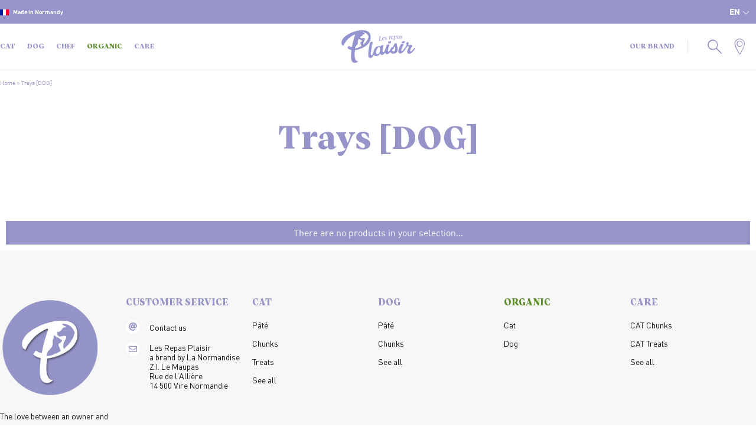

--- FILE ---
content_type: text/html; charset=UTF-8
request_url: https://en.lesrepasplaisir.fr/product-categories/trays-dog/
body_size: 35673
content:
<!DOCTYPE html>
<html lang="en-US">
<head>
	<meta charset="UTF-8">
	<meta name="viewport" content="width=device-width, initial-scale=1.0, viewport-fit=cover" />		<meta name='robots' content='index, follow, max-image-preview:large, max-snippet:-1, max-video-preview:-1' />

<!-- Google Tag Manager for WordPress by gtm4wp.com -->
<script data-cfasync="false" data-pagespeed-no-defer>
	var gtm4wp_datalayer_name = "dataLayer";
	var dataLayer = dataLayer || [];
</script>
<!-- End Google Tag Manager for WordPress by gtm4wp.com -->
	<!-- This site is optimized with the Yoast SEO plugin v26.6 - https://yoast.com/wordpress/plugins/seo/ -->
	<title>Trays [DOG] Archives - Repas Plaisir</title>
	<link rel="canonical" href="https://en.lesrepasplaisir.fr/product-categories/trays-dog/" />
	<meta property="og:locale" content="en_US" />
	<meta property="og:type" content="article" />
	<meta property="og:title" content="Trays [DOG] Archives - Repas Plaisir" />
	<meta property="og:url" content="https://en.lesrepasplaisir.fr/product-categories/trays-dog/" />
	<meta property="og:site_name" content="Repas Plaisir" />
	<meta name="twitter:card" content="summary_large_image" />
	<script type="application/ld+json" class="yoast-schema-graph">{"@context":"https://schema.org","@graph":[{"@type":"CollectionPage","@id":"https://en.lesrepasplaisir.fr/product-categories/trays-dog/","url":"https://en.lesrepasplaisir.fr/product-categories/trays-dog/","name":"Trays [DOG] Archives - Repas Plaisir","isPartOf":{"@id":"https://en.lesrepasplaisir.fr/#website"},"breadcrumb":{"@id":"https://en.lesrepasplaisir.fr/product-categories/trays-dog/#breadcrumb"},"inLanguage":"en-US"},{"@type":"BreadcrumbList","@id":"https://en.lesrepasplaisir.fr/product-categories/trays-dog/#breadcrumb","itemListElement":[{"@type":"ListItem","position":1,"name":"Home","item":"https://en.lesrepasplaisir.fr/"},{"@type":"ListItem","position":2,"name":"Trays [DOG]"}]},{"@type":"WebSite","@id":"https://en.lesrepasplaisir.fr/#website","url":"https://en.lesrepasplaisir.fr/","name":"Repas Plaisir","description":"","potentialAction":[{"@type":"SearchAction","target":{"@type":"EntryPoint","urlTemplate":"https://en.lesrepasplaisir.fr/?s={search_term_string}"},"query-input":{"@type":"PropertyValueSpecification","valueRequired":true,"valueName":"search_term_string"}}],"inLanguage":"en-US"}]}</script>
	<!-- / Yoast SEO plugin. -->


<link rel='dns-prefetch' href='//unpkg.com' />
<link rel='dns-prefetch' href='//cdn.jsdelivr.net' />
<link rel="alternate" type="application/rss+xml" title="Repas Plaisir &raquo; Feed" href="https://en.lesrepasplaisir.fr/feed/" />
<link rel="alternate" type="application/rss+xml" title="Repas Plaisir &raquo; Comments Feed" href="https://en.lesrepasplaisir.fr/comments/feed/" />
<link rel="alternate" type="application/rss+xml" title="Repas Plaisir &raquo; Trays [DOG] Catégorie Feed" href="https://en.lesrepasplaisir.fr/product-categories/trays-dog/feed/" />
<style id='wp-img-auto-sizes-contain-inline-css' type='text/css'>
img:is([sizes=auto i],[sizes^="auto," i]){contain-intrinsic-size:3000px 1500px}
/*# sourceURL=wp-img-auto-sizes-contain-inline-css */
</style>
<style id='wp-emoji-styles-inline-css' type='text/css'>

	img.wp-smiley, img.emoji {
		display: inline !important;
		border: none !important;
		box-shadow: none !important;
		height: 1em !important;
		width: 1em !important;
		margin: 0 0.07em !important;
		vertical-align: -0.1em !important;
		background: none !important;
		padding: 0 !important;
	}
/*# sourceURL=wp-emoji-styles-inline-css */
</style>
<link rel='stylesheet' id='wp-block-library-css' href='https://en.lesrepasplaisir.fr/wp-includes/css/dist/block-library/style.min.css?ver=1b61b8c80399fc133caa021102e9e787' type='text/css' media='all' />
<style id='wp-block-library-theme-inline-css' type='text/css'>
.wp-block-audio :where(figcaption){color:#555;font-size:13px;text-align:center}.is-dark-theme .wp-block-audio :where(figcaption){color:#ffffffa6}.wp-block-audio{margin:0 0 1em}.wp-block-code{border:1px solid #ccc;border-radius:4px;font-family:Menlo,Consolas,monaco,monospace;padding:.8em 1em}.wp-block-embed :where(figcaption){color:#555;font-size:13px;text-align:center}.is-dark-theme .wp-block-embed :where(figcaption){color:#ffffffa6}.wp-block-embed{margin:0 0 1em}.blocks-gallery-caption{color:#555;font-size:13px;text-align:center}.is-dark-theme .blocks-gallery-caption{color:#ffffffa6}:root :where(.wp-block-image figcaption){color:#555;font-size:13px;text-align:center}.is-dark-theme :root :where(.wp-block-image figcaption){color:#ffffffa6}.wp-block-image{margin:0 0 1em}.wp-block-pullquote{border-bottom:4px solid;border-top:4px solid;color:currentColor;margin-bottom:1.75em}.wp-block-pullquote :where(cite),.wp-block-pullquote :where(footer),.wp-block-pullquote__citation{color:currentColor;font-size:.8125em;font-style:normal;text-transform:uppercase}.wp-block-quote{border-left:.25em solid;margin:0 0 1.75em;padding-left:1em}.wp-block-quote cite,.wp-block-quote footer{color:currentColor;font-size:.8125em;font-style:normal;position:relative}.wp-block-quote:where(.has-text-align-right){border-left:none;border-right:.25em solid;padding-left:0;padding-right:1em}.wp-block-quote:where(.has-text-align-center){border:none;padding-left:0}.wp-block-quote.is-large,.wp-block-quote.is-style-large,.wp-block-quote:where(.is-style-plain){border:none}.wp-block-search .wp-block-search__label{font-weight:700}.wp-block-search__button{border:1px solid #ccc;padding:.375em .625em}:where(.wp-block-group.has-background){padding:1.25em 2.375em}.wp-block-separator.has-css-opacity{opacity:.4}.wp-block-separator{border:none;border-bottom:2px solid;margin-left:auto;margin-right:auto}.wp-block-separator.has-alpha-channel-opacity{opacity:1}.wp-block-separator:not(.is-style-wide):not(.is-style-dots){width:100px}.wp-block-separator.has-background:not(.is-style-dots){border-bottom:none;height:1px}.wp-block-separator.has-background:not(.is-style-wide):not(.is-style-dots){height:2px}.wp-block-table{margin:0 0 1em}.wp-block-table td,.wp-block-table th{word-break:normal}.wp-block-table :where(figcaption){color:#555;font-size:13px;text-align:center}.is-dark-theme .wp-block-table :where(figcaption){color:#ffffffa6}.wp-block-video :where(figcaption){color:#555;font-size:13px;text-align:center}.is-dark-theme .wp-block-video :where(figcaption){color:#ffffffa6}.wp-block-video{margin:0 0 1em}:root :where(.wp-block-template-part.has-background){margin-bottom:0;margin-top:0;padding:1.25em 2.375em}
/*# sourceURL=/wp-includes/css/dist/block-library/theme.min.css */
</style>
<style id='classic-theme-styles-inline-css' type='text/css'>
/*! This file is auto-generated */
.wp-block-button__link{color:#fff;background-color:#32373c;border-radius:9999px;box-shadow:none;text-decoration:none;padding:calc(.667em + 2px) calc(1.333em + 2px);font-size:1.125em}.wp-block-file__button{background:#32373c;color:#fff;text-decoration:none}
/*# sourceURL=/wp-includes/css/classic-themes.min.css */
</style>
<style id='global-styles-inline-css' type='text/css'>
:root{--wp--preset--aspect-ratio--square: 1;--wp--preset--aspect-ratio--4-3: 4/3;--wp--preset--aspect-ratio--3-4: 3/4;--wp--preset--aspect-ratio--3-2: 3/2;--wp--preset--aspect-ratio--2-3: 2/3;--wp--preset--aspect-ratio--16-9: 16/9;--wp--preset--aspect-ratio--9-16: 9/16;--wp--preset--color--black: #000000;--wp--preset--color--cyan-bluish-gray: #abb8c3;--wp--preset--color--white: #ffffff;--wp--preset--color--pale-pink: #f78da7;--wp--preset--color--vivid-red: #cf2e2e;--wp--preset--color--luminous-vivid-orange: #ff6900;--wp--preset--color--luminous-vivid-amber: #fcb900;--wp--preset--color--light-green-cyan: #7bdcb5;--wp--preset--color--vivid-green-cyan: #00d084;--wp--preset--color--pale-cyan-blue: #8ed1fc;--wp--preset--color--vivid-cyan-blue: #0693e3;--wp--preset--color--vivid-purple: #9b51e0;--wp--preset--gradient--vivid-cyan-blue-to-vivid-purple: linear-gradient(135deg,rgb(6,147,227) 0%,rgb(155,81,224) 100%);--wp--preset--gradient--light-green-cyan-to-vivid-green-cyan: linear-gradient(135deg,rgb(122,220,180) 0%,rgb(0,208,130) 100%);--wp--preset--gradient--luminous-vivid-amber-to-luminous-vivid-orange: linear-gradient(135deg,rgb(252,185,0) 0%,rgb(255,105,0) 100%);--wp--preset--gradient--luminous-vivid-orange-to-vivid-red: linear-gradient(135deg,rgb(255,105,0) 0%,rgb(207,46,46) 100%);--wp--preset--gradient--very-light-gray-to-cyan-bluish-gray: linear-gradient(135deg,rgb(238,238,238) 0%,rgb(169,184,195) 100%);--wp--preset--gradient--cool-to-warm-spectrum: linear-gradient(135deg,rgb(74,234,220) 0%,rgb(151,120,209) 20%,rgb(207,42,186) 40%,rgb(238,44,130) 60%,rgb(251,105,98) 80%,rgb(254,248,76) 100%);--wp--preset--gradient--blush-light-purple: linear-gradient(135deg,rgb(255,206,236) 0%,rgb(152,150,240) 100%);--wp--preset--gradient--blush-bordeaux: linear-gradient(135deg,rgb(254,205,165) 0%,rgb(254,45,45) 50%,rgb(107,0,62) 100%);--wp--preset--gradient--luminous-dusk: linear-gradient(135deg,rgb(255,203,112) 0%,rgb(199,81,192) 50%,rgb(65,88,208) 100%);--wp--preset--gradient--pale-ocean: linear-gradient(135deg,rgb(255,245,203) 0%,rgb(182,227,212) 50%,rgb(51,167,181) 100%);--wp--preset--gradient--electric-grass: linear-gradient(135deg,rgb(202,248,128) 0%,rgb(113,206,126) 100%);--wp--preset--gradient--midnight: linear-gradient(135deg,rgb(2,3,129) 0%,rgb(40,116,252) 100%);--wp--preset--font-size--small: 13px;--wp--preset--font-size--medium: 20px;--wp--preset--font-size--large: 36px;--wp--preset--font-size--x-large: 42px;--wp--preset--spacing--20: 0.44rem;--wp--preset--spacing--30: 0.67rem;--wp--preset--spacing--40: 1rem;--wp--preset--spacing--50: 1.5rem;--wp--preset--spacing--60: 2.25rem;--wp--preset--spacing--70: 3.38rem;--wp--preset--spacing--80: 5.06rem;--wp--preset--shadow--natural: 6px 6px 9px rgba(0, 0, 0, 0.2);--wp--preset--shadow--deep: 12px 12px 50px rgba(0, 0, 0, 0.4);--wp--preset--shadow--sharp: 6px 6px 0px rgba(0, 0, 0, 0.2);--wp--preset--shadow--outlined: 6px 6px 0px -3px rgb(255, 255, 255), 6px 6px rgb(0, 0, 0);--wp--preset--shadow--crisp: 6px 6px 0px rgb(0, 0, 0);}:where(.is-layout-flex){gap: 0.5em;}:where(.is-layout-grid){gap: 0.5em;}body .is-layout-flex{display: flex;}.is-layout-flex{flex-wrap: wrap;align-items: center;}.is-layout-flex > :is(*, div){margin: 0;}body .is-layout-grid{display: grid;}.is-layout-grid > :is(*, div){margin: 0;}:where(.wp-block-columns.is-layout-flex){gap: 2em;}:where(.wp-block-columns.is-layout-grid){gap: 2em;}:where(.wp-block-post-template.is-layout-flex){gap: 1.25em;}:where(.wp-block-post-template.is-layout-grid){gap: 1.25em;}.has-black-color{color: var(--wp--preset--color--black) !important;}.has-cyan-bluish-gray-color{color: var(--wp--preset--color--cyan-bluish-gray) !important;}.has-white-color{color: var(--wp--preset--color--white) !important;}.has-pale-pink-color{color: var(--wp--preset--color--pale-pink) !important;}.has-vivid-red-color{color: var(--wp--preset--color--vivid-red) !important;}.has-luminous-vivid-orange-color{color: var(--wp--preset--color--luminous-vivid-orange) !important;}.has-luminous-vivid-amber-color{color: var(--wp--preset--color--luminous-vivid-amber) !important;}.has-light-green-cyan-color{color: var(--wp--preset--color--light-green-cyan) !important;}.has-vivid-green-cyan-color{color: var(--wp--preset--color--vivid-green-cyan) !important;}.has-pale-cyan-blue-color{color: var(--wp--preset--color--pale-cyan-blue) !important;}.has-vivid-cyan-blue-color{color: var(--wp--preset--color--vivid-cyan-blue) !important;}.has-vivid-purple-color{color: var(--wp--preset--color--vivid-purple) !important;}.has-black-background-color{background-color: var(--wp--preset--color--black) !important;}.has-cyan-bluish-gray-background-color{background-color: var(--wp--preset--color--cyan-bluish-gray) !important;}.has-white-background-color{background-color: var(--wp--preset--color--white) !important;}.has-pale-pink-background-color{background-color: var(--wp--preset--color--pale-pink) !important;}.has-vivid-red-background-color{background-color: var(--wp--preset--color--vivid-red) !important;}.has-luminous-vivid-orange-background-color{background-color: var(--wp--preset--color--luminous-vivid-orange) !important;}.has-luminous-vivid-amber-background-color{background-color: var(--wp--preset--color--luminous-vivid-amber) !important;}.has-light-green-cyan-background-color{background-color: var(--wp--preset--color--light-green-cyan) !important;}.has-vivid-green-cyan-background-color{background-color: var(--wp--preset--color--vivid-green-cyan) !important;}.has-pale-cyan-blue-background-color{background-color: var(--wp--preset--color--pale-cyan-blue) !important;}.has-vivid-cyan-blue-background-color{background-color: var(--wp--preset--color--vivid-cyan-blue) !important;}.has-vivid-purple-background-color{background-color: var(--wp--preset--color--vivid-purple) !important;}.has-black-border-color{border-color: var(--wp--preset--color--black) !important;}.has-cyan-bluish-gray-border-color{border-color: var(--wp--preset--color--cyan-bluish-gray) !important;}.has-white-border-color{border-color: var(--wp--preset--color--white) !important;}.has-pale-pink-border-color{border-color: var(--wp--preset--color--pale-pink) !important;}.has-vivid-red-border-color{border-color: var(--wp--preset--color--vivid-red) !important;}.has-luminous-vivid-orange-border-color{border-color: var(--wp--preset--color--luminous-vivid-orange) !important;}.has-luminous-vivid-amber-border-color{border-color: var(--wp--preset--color--luminous-vivid-amber) !important;}.has-light-green-cyan-border-color{border-color: var(--wp--preset--color--light-green-cyan) !important;}.has-vivid-green-cyan-border-color{border-color: var(--wp--preset--color--vivid-green-cyan) !important;}.has-pale-cyan-blue-border-color{border-color: var(--wp--preset--color--pale-cyan-blue) !important;}.has-vivid-cyan-blue-border-color{border-color: var(--wp--preset--color--vivid-cyan-blue) !important;}.has-vivid-purple-border-color{border-color: var(--wp--preset--color--vivid-purple) !important;}.has-vivid-cyan-blue-to-vivid-purple-gradient-background{background: var(--wp--preset--gradient--vivid-cyan-blue-to-vivid-purple) !important;}.has-light-green-cyan-to-vivid-green-cyan-gradient-background{background: var(--wp--preset--gradient--light-green-cyan-to-vivid-green-cyan) !important;}.has-luminous-vivid-amber-to-luminous-vivid-orange-gradient-background{background: var(--wp--preset--gradient--luminous-vivid-amber-to-luminous-vivid-orange) !important;}.has-luminous-vivid-orange-to-vivid-red-gradient-background{background: var(--wp--preset--gradient--luminous-vivid-orange-to-vivid-red) !important;}.has-very-light-gray-to-cyan-bluish-gray-gradient-background{background: var(--wp--preset--gradient--very-light-gray-to-cyan-bluish-gray) !important;}.has-cool-to-warm-spectrum-gradient-background{background: var(--wp--preset--gradient--cool-to-warm-spectrum) !important;}.has-blush-light-purple-gradient-background{background: var(--wp--preset--gradient--blush-light-purple) !important;}.has-blush-bordeaux-gradient-background{background: var(--wp--preset--gradient--blush-bordeaux) !important;}.has-luminous-dusk-gradient-background{background: var(--wp--preset--gradient--luminous-dusk) !important;}.has-pale-ocean-gradient-background{background: var(--wp--preset--gradient--pale-ocean) !important;}.has-electric-grass-gradient-background{background: var(--wp--preset--gradient--electric-grass) !important;}.has-midnight-gradient-background{background: var(--wp--preset--gradient--midnight) !important;}.has-small-font-size{font-size: var(--wp--preset--font-size--small) !important;}.has-medium-font-size{font-size: var(--wp--preset--font-size--medium) !important;}.has-large-font-size{font-size: var(--wp--preset--font-size--large) !important;}.has-x-large-font-size{font-size: var(--wp--preset--font-size--x-large) !important;}
:where(.wp-block-post-template.is-layout-flex){gap: 1.25em;}:where(.wp-block-post-template.is-layout-grid){gap: 1.25em;}
:where(.wp-block-term-template.is-layout-flex){gap: 1.25em;}:where(.wp-block-term-template.is-layout-grid){gap: 1.25em;}
:where(.wp-block-columns.is-layout-flex){gap: 2em;}:where(.wp-block-columns.is-layout-grid){gap: 2em;}
:root :where(.wp-block-pullquote){font-size: 1.5em;line-height: 1.6;}
/*# sourceURL=global-styles-inline-css */
</style>
<link rel='stylesheet' id='contact-form-7-css' href='https://en.lesrepasplaisir.fr/wp-content/plugins/contact-form-7/includes/css/styles.css?ver=6.1.4' type='text/css' media='all' />
<link rel='stylesheet' id='wpcf7-redirect-script-frontend-css' href='https://en.lesrepasplaisir.fr/wp-content/plugins/wpcf7-redirect/build/assets/frontend-script.css?ver=2c532d7e2be36f6af233' type='text/css' media='all' />
<link rel='stylesheet' id='wpml-legacy-horizontal-list-0-css' href='https://en.lesrepasplaisir.fr/wp-content/plugins/sitepress-multilingual-cms/templates/language-switchers/legacy-list-horizontal/style.min.css?ver=1' type='text/css' media='all' />
<style id='wpml-legacy-horizontal-list-0-inline-css' type='text/css'>
.wpml-ls-statics-footer a, .wpml-ls-statics-footer .wpml-ls-sub-menu a, .wpml-ls-statics-footer .wpml-ls-sub-menu a:link, .wpml-ls-statics-footer li:not(.wpml-ls-current-language) .wpml-ls-link, .wpml-ls-statics-footer li:not(.wpml-ls-current-language) .wpml-ls-link:link {color:#444444;background-color:#ffffff;}.wpml-ls-statics-footer .wpml-ls-sub-menu a:hover,.wpml-ls-statics-footer .wpml-ls-sub-menu a:focus, .wpml-ls-statics-footer .wpml-ls-sub-menu a:link:hover, .wpml-ls-statics-footer .wpml-ls-sub-menu a:link:focus {color:#000000;background-color:#eeeeee;}.wpml-ls-statics-footer .wpml-ls-current-language > a {color:#444444;background-color:#ffffff;}.wpml-ls-statics-footer .wpml-ls-current-language:hover>a, .wpml-ls-statics-footer .wpml-ls-current-language>a:focus {color:#000000;background-color:#eeeeee;}
/*# sourceURL=wpml-legacy-horizontal-list-0-inline-css */
</style>
<link rel='stylesheet' id='wpml-menu-item-0-css' href='https://en.lesrepasplaisir.fr/wp-content/plugins/sitepress-multilingual-cms/templates/language-switchers/menu-item/style.min.css?ver=1' type='text/css' media='all' />
<link rel='stylesheet' id='font-awesome-all-css' href='https://en.lesrepasplaisir.fr/wp-content/plugins/jet-menu/assets/public/lib/font-awesome/css/all.min.css?ver=5.12.0' type='text/css' media='all' />
<link rel='stylesheet' id='font-awesome-v4-shims-css' href='https://en.lesrepasplaisir.fr/wp-content/plugins/jet-menu/assets/public/lib/font-awesome/css/v4-shims.min.css?ver=5.12.0' type='text/css' media='all' />
<link rel='stylesheet' id='jet-menu-public-styles-css' href='https://en.lesrepasplaisir.fr/wp-content/plugins/jet-menu/assets/public/css/public.css?ver=2.4.13' type='text/css' media='all' />
<link rel='stylesheet' id='elementor-frontend-css' href='https://en.lesrepasplaisir.fr/wp-content/uploads/elementor/css/custom-frontend.min.css?ver=1767773300' type='text/css' media='all' />
<style id='elementor-frontend-inline-css' type='text/css'>
.elementor-kit-165{--e-global-color-primary:#9694C9;--e-global-color-secondary:#0F458D;--e-global-color-text:#828282;--e-global-color-accent:#ACDAE0;--e-global-color-4d57b8f:#FAEC70;--e-global-color-4c74bf4:#FFFFFF;--e-global-color-31d6767:#618E2F;--e-global-typography-primary-font-family:"TRYVesterbro";--e-global-typography-primary-font-weight:600;--e-global-typography-secondary-font-family:"Roboto Slab";--e-global-typography-secondary-font-weight:400;--e-global-typography-text-font-family:"Roboto";--e-global-typography-text-font-weight:400;--e-global-typography-accent-font-family:"Roboto";--e-global-typography-accent-font-weight:500;--e-global-typography-13a8332-font-family:"TRYVesterbro";--e-global-typography-e88a158-font-family:"DIN Pro";--e-global-typography-fe0a9ad-font-family:"DIN Condensed";--e-global-typography-0261733-font-family:"DIN";}.elementor-kit-165 e-page-transition{background-color:#FFBC7D;}.elementor-section.elementor-section-boxed > .elementor-container{max-width:1140px;}.e-con{--container-max-width:1140px;}.elementor-widget:not(:last-child){margin-block-end:20px;}.elementor-element{--widgets-spacing:20px 20px;--widgets-spacing-row:20px;--widgets-spacing-column:20px;}{}h1.entry-title{display:var(--page-title-display);}@media(max-width:1024px){.elementor-section.elementor-section-boxed > .elementor-container{max-width:1024px;}.e-con{--container-max-width:1024px;}}@media(max-width:767px){.elementor-section.elementor-section-boxed > .elementor-container{max-width:767px;}.e-con{--container-max-width:767px;}}/* Start Custom Fonts CSS */@font-face {
	font-family: 'TRYVesterbro';
	font-style: normal;
	font-weight: 800;
	font-display: auto;
	src: url('/wp-content/uploads/2021/11/TRYVesterbro-Extrabold.eot');
	src: url('/wp-content/uploads/2021/11/TRYVesterbro-Extrabold.eot?#iefix') format('embedded-opentype'),
		url('/wp-content/uploads/2021/11/TRYVesterbro-Extrabold.woff2') format('woff2'),
		url('/wp-content/uploads/2021/11/TRYVesterbro-Extrabold.woff') format('woff'),
		url('/wp-content/uploads/2021/11/TRYVesterbro-Extrabold.ttf') format('truetype'),
		url('/wp-content/uploads/2021/11/TRYVesterbro-Extrabold.svg#TRYVesterbro') format('svg');
}
/* End Custom Fonts CSS */
/* Start Custom Fonts CSS */@font-face {
	font-family: 'DIN Pro';
	font-style: normal;
	font-weight: normal;
	font-display: auto;
	src: url('/wp-content/uploads/2021/11/DINPro.eot');
	src: url('/wp-content/uploads/2021/11/DINPro.eot?#iefix') format('embedded-opentype'),
		url('/wp-content/uploads/2021/11/DINPro.woff2') format('woff2'),
		url('/wp-content/uploads/2021/11/DINPro.woff') format('woff'),
		url('/wp-content/uploads/2021/11/DINPro.ttf') format('truetype');
}
@font-face {
	font-family: 'DIN Pro';
	font-style: normal;
	font-weight: 700;
	font-display: auto;
	src: url('/wp-content/uploads/2021/11/DINPro-Bold.eot');
	src: url('/wp-content/uploads/2021/11/DINPro-Bold.eot?#iefix') format('embedded-opentype'),
		url('/wp-content/uploads/2021/11/DINPro-Bold.woff2') format('woff2'),
		url('/wp-content/uploads/2021/11/DINPro-Bold.woff') format('woff'),
		url('/wp-content/uploads/2021/11/DINPro-Bold.ttf') format('truetype');
}
/* End Custom Fonts CSS */
/* Start Custom Fonts CSS */@font-face {
	font-family: 'DIN Condensed';
	font-style: normal;
	font-weight: 700;
	font-display: auto;
	src: url('/wp-content/uploads/2021/11/DINCondensed-Bold.eot');
	src: url('/wp-content/uploads/2021/11/DINCondensed-Bold.eot?#iefix') format('embedded-opentype'),
		url('/wp-content/uploads/2021/11/DINCondensed-Bold.woff2') format('woff2'),
		url('/wp-content/uploads/2021/11/DINCondensed-Bold.woff') format('woff'),
		url('/wp-content/uploads/2021/11/DINCondensed-Bold.ttf') format('truetype');
}
/* End Custom Fonts CSS */
/* Start Custom Fonts CSS */@font-face {
	font-family: 'DIN';
	font-style: normal;
	font-weight: normal;
	font-display: auto;
	src: url('/wp-content/uploads/2021/11/DIN.eot');
	src: url('/wp-content/uploads/2021/11/DIN.eot?#iefix') format('embedded-opentype'),
		url('/wp-content/uploads/2021/11/DIN.woff2') format('woff2'),
		url('/wp-content/uploads/2021/11/DIN.woff') format('woff'),
		url('/wp-content/uploads/2021/11/DIN.ttf') format('truetype');
}
@font-face {
	font-family: 'DIN';
	font-style: normal;
	font-weight: 700;
	font-display: auto;
	src: url('/wp-content/uploads/2021/11/DINBold.eot');
	src: url('/wp-content/uploads/2021/11/DINBold.eot?#iefix') format('embedded-opentype'),
		url('/wp-content/uploads/2021/11/DINBold.woff2') format('woff2'),
		url('/wp-content/uploads/2021/11/DINBold.woff') format('woff'),
		url('/wp-content/uploads/2021/11/DINBold.ttf') format('truetype');
}
/* End Custom Fonts CSS */
.elementor-2712 .elementor-element.elementor-element-25abc87e > .elementor-container > .elementor-column > .elementor-widget-wrap{align-content:center;align-items:center;}.elementor-2712 .elementor-element.elementor-element-25abc87e:not(.elementor-motion-effects-element-type-background), .elementor-2712 .elementor-element.elementor-element-25abc87e > .elementor-motion-effects-container > .elementor-motion-effects-layer{background-color:var( --e-global-color-4c74bf4 );}.elementor-2712 .elementor-element.elementor-element-25abc87e{transition:background 0.3s, border 0.3s, border-radius 0.3s, box-shadow 0.3s;padding:55px 40px 0px 40px;}.elementor-2712 .elementor-element.elementor-element-25abc87e > .elementor-background-overlay{transition:background 0.3s, border-radius 0.3s, opacity 0.3s;}.elementor-2712 .elementor-element.elementor-element-37413c6c > .elementor-element-populated{padding:0px 40px 0px 40px;}.elementor-widget-heading .elementor-heading-title{font-family:var( --e-global-typography-primary-font-family ), Sans-serif;font-weight:var( --e-global-typography-primary-font-weight );color:var( --e-global-color-primary );}.elementor-2712 .elementor-element.elementor-element-2759332 .elementor-heading-title{font-family:"TRYVesterbro", Sans-serif;font-size:40px;font-weight:700;line-height:45px;}.elementor-widget-search-form input[type="search"].elementor-search-form__input{font-family:var( --e-global-typography-text-font-family ), Sans-serif;font-weight:var( --e-global-typography-text-font-weight );}.elementor-widget-search-form .elementor-search-form__input,
					.elementor-widget-search-form .elementor-search-form__icon,
					.elementor-widget-search-form .elementor-lightbox .dialog-lightbox-close-button,
					.elementor-widget-search-form .elementor-lightbox .dialog-lightbox-close-button:hover,
					.elementor-widget-search-form.elementor-search-form--skin-full_screen input[type="search"].elementor-search-form__input{color:var( --e-global-color-text );fill:var( --e-global-color-text );}.elementor-widget-search-form .elementor-search-form__submit{font-family:var( --e-global-typography-text-font-family ), Sans-serif;font-weight:var( --e-global-typography-text-font-weight );background-color:var( --e-global-color-secondary );}.elementor-2712 .elementor-element.elementor-element-4b2fc33 .elementor-search-form__container{min-height:50px;}.elementor-2712 .elementor-element.elementor-element-4b2fc33 .elementor-search-form__submit{min-width:50px;--e-search-form-submit-text-color:var( --e-global-color-primary );background-color:#00000000;}body:not(.rtl) .elementor-2712 .elementor-element.elementor-element-4b2fc33 .elementor-search-form__icon{padding-left:calc(50px / 3);}body.rtl .elementor-2712 .elementor-element.elementor-element-4b2fc33 .elementor-search-form__icon{padding-right:calc(50px / 3);}.elementor-2712 .elementor-element.elementor-element-4b2fc33 .elementor-search-form__input, .elementor-2712 .elementor-element.elementor-element-4b2fc33.elementor-search-form--button-type-text .elementor-search-form__submit{padding-left:calc(50px / 3);padding-right:calc(50px / 3);}.elementor-2712 .elementor-element.elementor-element-4b2fc33 input[type="search"].elementor-search-form__input{font-family:"DIN", Sans-serif;font-size:16px;font-weight:500;}.elementor-2712 .elementor-element.elementor-element-4b2fc33 .elementor-search-form__input,
					.elementor-2712 .elementor-element.elementor-element-4b2fc33 .elementor-search-form__icon,
					.elementor-2712 .elementor-element.elementor-element-4b2fc33 .elementor-lightbox .dialog-lightbox-close-button,
					.elementor-2712 .elementor-element.elementor-element-4b2fc33 .elementor-lightbox .dialog-lightbox-close-button:hover,
					.elementor-2712 .elementor-element.elementor-element-4b2fc33.elementor-search-form--skin-full_screen input[type="search"].elementor-search-form__input{color:var( --e-global-color-primary );fill:var( --e-global-color-primary );}.elementor-2712 .elementor-element.elementor-element-4b2fc33:not(.elementor-search-form--skin-full_screen) .elementor-search-form__container{background-color:#00000000;border-color:var( --e-global-color-primary );border-width:1px 1px 1px 1px;border-radius:50px;}.elementor-2712 .elementor-element.elementor-element-4b2fc33.elementor-search-form--skin-full_screen input[type="search"].elementor-search-form__input{background-color:#00000000;border-color:var( --e-global-color-primary );border-width:1px 1px 1px 1px;border-radius:50px;}#elementor-popup-modal-2712 .dialog-widget-content{animation-duration:0.5s;box-shadow:2px 8px 23px 3px rgba(0,0,0,0.2);}#elementor-popup-modal-2712{background-color:#00000066;justify-content:flex-end;align-items:flex-start;pointer-events:all;}#elementor-popup-modal-2712 .dialog-message{width:570px;height:100vh;align-items:flex-start;}#elementor-popup-modal-2712 .dialog-close-button{display:flex;background-color:#00000000;}@media(max-width:767px){.elementor-2712 .elementor-element.elementor-element-25abc87e{padding:55px 20px 0px 20px;}.elementor-2712 .elementor-element.elementor-element-37413c6c > .elementor-element-populated{padding:50px 0px 0px 0px;}}
.elementor-177 .elementor-element.elementor-element-fb1f431 > .elementor-container > .elementor-column > .elementor-widget-wrap{align-content:center;align-items:center;}.elementor-177 .elementor-element.elementor-element-fb1f431:not(.elementor-motion-effects-element-type-background), .elementor-177 .elementor-element.elementor-element-fb1f431 > .elementor-motion-effects-container > .elementor-motion-effects-layer{background-color:var( --e-global-color-primary );}.elementor-177 .elementor-element.elementor-element-fb1f431 > .elementor-container{max-width:1280px;min-height:40px;}.elementor-177 .elementor-element.elementor-element-fb1f431{transition:background 0.3s, border 0.3s, border-radius 0.3s, box-shadow 0.3s;margin-top:0px;margin-bottom:0px;padding:0px 0px 0px 0px;}.elementor-177 .elementor-element.elementor-element-fb1f431 > .elementor-background-overlay{transition:background 0.3s, border-radius 0.3s, opacity 0.3s;}.elementor-bc-flex-widget .elementor-177 .elementor-element.elementor-element-b288a3e.elementor-column .elementor-widget-wrap{align-items:center;}.elementor-177 .elementor-element.elementor-element-b288a3e.elementor-column.elementor-element[data-element_type="column"] > .elementor-widget-wrap.elementor-element-populated{align-content:center;align-items:center;}.elementor-177 .elementor-element.elementor-element-b288a3e > .elementor-element-populated{padding:0px 0px 0px 0px;}.elementor-widget-image .widget-image-caption{color:var( --e-global-color-text );font-family:var( --e-global-typography-text-font-family ), Sans-serif;font-weight:var( --e-global-typography-text-font-weight );}.elementor-177 .elementor-element.elementor-element-8e43b1f > .elementor-widget-container{margin:0px 0px 0px 0px;padding:0px 0px 0px 0px;}.elementor-177 .elementor-element.elementor-element-8e43b1f{text-align:start;}.elementor-widget-text-editor{font-family:var( --e-global-typography-text-font-family ), Sans-serif;font-weight:var( --e-global-typography-text-font-weight );color:var( --e-global-color-text );}.elementor-widget-text-editor.elementor-drop-cap-view-stacked .elementor-drop-cap{background-color:var( --e-global-color-primary );}.elementor-widget-text-editor.elementor-drop-cap-view-framed .elementor-drop-cap, .elementor-widget-text-editor.elementor-drop-cap-view-default .elementor-drop-cap{color:var( --e-global-color-primary );border-color:var( --e-global-color-primary );}.elementor-177 .elementor-element.elementor-element-9b3c6c2 > .elementor-widget-container{margin:0px 0px 0px -3px;padding:0px 0px 0px 0px;}.elementor-177 .elementor-element.elementor-element-9b3c6c2{text-align:start;font-family:"DIN", Sans-serif;font-size:10px;font-weight:700;line-height:12px;color:var( --e-global-color-4c74bf4 );}.elementor-177 .elementor-element.elementor-element-d3e838f > .elementor-element-populated{margin:0px 0px 0px 0px;--e-column-margin-right:0px;--e-column-margin-left:0px;padding:0px 0px 0px 0px;}.elementor-widget-lrp_language_switcher_elementor .lrp-language-switcher-elementor > span{color:var( --e-global-color-secondary );font-family:var( --e-global-typography-text-font-family ), Sans-serif;font-weight:var( --e-global-typography-text-font-weight );}.elementor-widget-lrp_language_switcher_elementor .lrp-language-switcher-elementor > ul li{color:var( --e-global-color-secondary );font-family:var( --e-global-typography-text-font-family ), Sans-serif;font-weight:var( --e-global-typography-text-font-weight );}.elementor-177 .elementor-element.elementor-element-9db50ea .lrp-language-switcher-elementor{float:right;}.elementor-177 .elementor-element.elementor-element-9db50ea .lrp-language-switcher-elementor > span{color:var( --e-global-color-4c74bf4 );font-family:"DIN", Sans-serif;font-size:14px;font-weight:700;}.elementor-177 .elementor-element.elementor-element-9db50ea .lrp-language-switcher-elementor > ul li{color:var( --e-global-color-primary );font-family:"DIN", Sans-serif;font-weight:400;}.elementor-177 .elementor-element.elementor-element-8bbe507 > .elementor-container > .elementor-column > .elementor-widget-wrap{align-content:center;align-items:center;}.elementor-177 .elementor-element.elementor-element-8bbe507:not(.elementor-motion-effects-element-type-background), .elementor-177 .elementor-element.elementor-element-8bbe507 > .elementor-motion-effects-container > .elementor-motion-effects-layer{background-color:#FFFFFF;}.elementor-177 .elementor-element.elementor-element-8bbe507 > .elementor-container{max-width:1280px;}.elementor-177 .elementor-element.elementor-element-8bbe507{border-style:solid;border-width:0px 0px 1px 0px;border-color:#D6D6D680;transition:background 0.3s, border 0.3s, border-radius 0.3s, box-shadow 0.3s;}.elementor-177 .elementor-element.elementor-element-8bbe507, .elementor-177 .elementor-element.elementor-element-8bbe507 > .elementor-background-overlay{border-radius:0px 0px 0px 0px;}.elementor-177 .elementor-element.elementor-element-8bbe507 > .elementor-background-overlay{transition:background 0.3s, border-radius 0.3s, opacity 0.3s;}.elementor-177 .elementor-element.elementor-element-70b7fbc > .elementor-element-populated{margin:0px 0px 0px 0px;--e-column-margin-right:0px;--e-column-margin-left:0px;padding:0px 0px 0px 0px;}.elementor-177 .elementor-element.elementor-element-c725e4e .jet-menu{justify-content:flex-start !important;}.jet-desktop-menu-active .elementor-177 .elementor-element.elementor-element-c725e4e .jet-menu > .jet-menu-item{flex-grow:0;}.elementor-177 .elementor-element.elementor-element-c725e4e .jet-menu .jet-menu-item .top-level-link{font-family:"TRYVesterbro", Sans-serif;font-size:12px;font-weight:700;text-transform:uppercase;line-height:18px;color:var( --e-global-color-primary );padding:0px 0px 0px 0px;margin:0px 20px 0px 0px;}.elementor-177 .elementor-element.elementor-element-c725e4e .jet-menu .jet-menu-item:hover > .top-level-link{color:var( --e-global-color-secondary );}.elementor-177 .elementor-element.elementor-element-c725e4e .jet-menu .jet-menu-item.jet-current-menu-item .top-level-link{color:var( --e-global-color-secondary );}.elementor-177 .elementor-element.elementor-element-c725e4e .jet-mobile-menu__container{z-index:999;}.elementor-177 .elementor-element.elementor-element-c725e4e .jet-mobile-menu-widget .jet-mobile-menu-cover{z-index:calc(999-1);}.elementor-177 .elementor-element.elementor-element-c725e4e .jet-mobile-menu__item .jet-menu-icon{align-self:center;justify-content:center;}.elementor-177 .elementor-element.elementor-element-c725e4e .jet-mobile-menu__item .jet-menu-badge{align-self:flex-start;}.elementor-177 .elementor-element.elementor-element-a546b42 > .elementor-widget-wrap > .elementor-widget:not(.elementor-widget__width-auto):not(.elementor-widget__width-initial):not(:last-child):not(.elementor-absolute){margin-block-end:: 0px;}.elementor-177 .elementor-element.elementor-element-ba49629 img{width:125px;}.elementor-177 .elementor-element.elementor-element-a0bb8ff > .elementor-widget-wrap > .elementor-widget:not(.elementor-widget__width-auto):not(.elementor-widget__width-initial):not(:last-child):not(.elementor-absolute){margin-block-end:: 0px;}.elementor-177 .elementor-element.elementor-element-a0bb8ff > .elementor-element-populated{margin:0px 0px 0px 0px;--e-column-margin-right:0px;--e-column-margin-left:0px;padding:0px 0px 0px 0px;}.elementor-177 .elementor-element.elementor-element-85087e9 .jet-menu{justify-content:flex-end !important;}.jet-desktop-menu-active .elementor-177 .elementor-element.elementor-element-85087e9 .jet-menu > .jet-menu-item{flex-grow:0;}.elementor-177 .elementor-element.elementor-element-85087e9 .jet-menu .jet-menu-item .top-level-link{font-family:"TRYVesterbro", Sans-serif;font-size:12px;font-weight:700;text-transform:uppercase;line-height:18px;color:var( --e-global-color-primary );}.elementor-177 .elementor-element.elementor-element-85087e9 .jet-menu .jet-menu-item:hover > .top-level-link{color:var( --e-global-color-secondary );}.elementor-177 .elementor-element.elementor-element-85087e9 .jet-menu .jet-menu-item.jet-current-menu-item .top-level-link{color:var( --e-global-color-secondary );}.elementor-177 .elementor-element.elementor-element-85087e9 .jet-mobile-menu__container{z-index:999;}.elementor-177 .elementor-element.elementor-element-85087e9 .jet-mobile-menu-widget .jet-mobile-menu-cover{z-index:calc(999-1);}.elementor-177 .elementor-element.elementor-element-85087e9 .jet-mobile-menu__item .jet-menu-icon{align-self:center;justify-content:center;}.elementor-177 .elementor-element.elementor-element-85087e9 .jet-mobile-menu__item .jet-menu-badge{align-self:flex-start;}.elementor-177 .elementor-element.elementor-element-3f3315c.elementor-column > .elementor-widget-wrap{justify-content:flex-end;}.elementor-177 .elementor-element.elementor-element-3f3315c > .elementor-widget-wrap > .elementor-widget:not(.elementor-widget__width-auto):not(.elementor-widget__width-initial):not(:last-child):not(.elementor-absolute){margin-block-end:: 0px;}.elementor-177 .elementor-element.elementor-element-3f3315c > .elementor-element-populated{margin:0px 0px 0px 0px;--e-column-margin-right:0px;--e-column-margin-left:0px;padding:0px 0px 0px 0px;}.elementor-widget-icon-list .elementor-icon-list-item:not(:last-child):after{border-color:var( --e-global-color-text );}.elementor-widget-icon-list .elementor-icon-list-icon i{color:var( --e-global-color-primary );}.elementor-widget-icon-list .elementor-icon-list-icon svg{fill:var( --e-global-color-primary );}.elementor-widget-icon-list .elementor-icon-list-item > .elementor-icon-list-text, .elementor-widget-icon-list .elementor-icon-list-item > a{font-family:var( --e-global-typography-text-font-family ), Sans-serif;font-weight:var( --e-global-typography-text-font-weight );}.elementor-widget-icon-list .elementor-icon-list-text{color:var( --e-global-color-secondary );}.elementor-177 .elementor-element.elementor-element-c5e5e02 .elementor-icon-list-items:not(.elementor-inline-items) .elementor-icon-list-item:not(:last-child){padding-block-end:calc(0px/2);}.elementor-177 .elementor-element.elementor-element-c5e5e02 .elementor-icon-list-items:not(.elementor-inline-items) .elementor-icon-list-item:not(:first-child){margin-block-start:calc(0px/2);}.elementor-177 .elementor-element.elementor-element-c5e5e02 .elementor-icon-list-items.elementor-inline-items .elementor-icon-list-item{margin-inline:calc(0px/2);}.elementor-177 .elementor-element.elementor-element-c5e5e02 .elementor-icon-list-items.elementor-inline-items{margin-inline:calc(-0px/2);}.elementor-177 .elementor-element.elementor-element-c5e5e02 .elementor-icon-list-items.elementor-inline-items .elementor-icon-list-item:after{inset-inline-end:calc(-0px/2);}.elementor-177 .elementor-element.elementor-element-c5e5e02 .elementor-icon-list-item:hover .elementor-icon-list-icon i{color:var( --e-global-color-secondary );}.elementor-177 .elementor-element.elementor-element-c5e5e02 .elementor-icon-list-item:hover .elementor-icon-list-icon svg{fill:var( --e-global-color-secondary );}.elementor-177 .elementor-element.elementor-element-c5e5e02 .elementor-icon-list-icon i{transition:color 0.3s;}.elementor-177 .elementor-element.elementor-element-c5e5e02 .elementor-icon-list-icon svg{transition:fill 0.3s;}.elementor-177 .elementor-element.elementor-element-c5e5e02{--e-icon-list-icon-size:30px;--icon-vertical-offset:0px;}.elementor-177 .elementor-element.elementor-element-c5e5e02 .elementor-icon-list-text{transition:color 0.3s;}.elementor-177 .elementor-element.elementor-element-65e50af > .elementor-container > .elementor-column > .elementor-widget-wrap{align-content:center;align-items:center;}.elementor-177 .elementor-element.elementor-element-65e50af:not(.elementor-motion-effects-element-type-background), .elementor-177 .elementor-element.elementor-element-65e50af > .elementor-motion-effects-container > .elementor-motion-effects-layer{background-color:var( --e-global-color-primary );}.elementor-177 .elementor-element.elementor-element-65e50af > .elementor-container{max-width:1280px;min-height:40px;}.elementor-177 .elementor-element.elementor-element-65e50af{transition:background 0.3s, border 0.3s, border-radius 0.3s, box-shadow 0.3s;margin-top:0px;margin-bottom:0px;padding:0px 0px 0px 0px;}.elementor-177 .elementor-element.elementor-element-65e50af > .elementor-background-overlay{transition:background 0.3s, border-radius 0.3s, opacity 0.3s;}.elementor-bc-flex-widget .elementor-177 .elementor-element.elementor-element-ca4b197.elementor-column .elementor-widget-wrap{align-items:center;}.elementor-177 .elementor-element.elementor-element-ca4b197.elementor-column.elementor-element[data-element_type="column"] > .elementor-widget-wrap.elementor-element-populated{align-content:center;align-items:center;}.elementor-177 .elementor-element.elementor-element-ca4b197 > .elementor-element-populated{padding:0px 0px 0px 0px;}.elementor-177 .elementor-element.elementor-element-aa90280 > .elementor-widget-container{margin:0px 0px 0px 0px;padding:0px 0px 0px 0px;}.elementor-177 .elementor-element.elementor-element-aa90280{text-align:start;}.elementor-177 .elementor-element.elementor-element-ba43e3b > .elementor-widget-container{margin:0px 0px 0px -3px;padding:0px 0px 0px 0px;}.elementor-177 .elementor-element.elementor-element-ba43e3b{text-align:start;font-family:"DIN", Sans-serif;font-size:10px;font-weight:700;line-height:12px;color:var( --e-global-color-4c74bf4 );}.elementor-177 .elementor-element.elementor-element-d2f6bc4 .lrp-language-switcher-elementor{float:right;}.elementor-177 .elementor-element.elementor-element-d2f6bc4 .lrp-language-switcher-elementor > span{color:var( --e-global-color-4c74bf4 );font-family:"DIN", Sans-serif;font-size:14px;font-weight:700;}.elementor-177 .elementor-element.elementor-element-d2f6bc4 .lrp-language-switcher-elementor > ul li{color:var( --e-global-color-primary );font-family:"DIN", Sans-serif;font-weight:400;}.elementor-177 .elementor-element.elementor-element-f00e341 > .elementor-container > .elementor-column > .elementor-widget-wrap{align-content:center;align-items:center;}.elementor-177 .elementor-element.elementor-element-f00e341:not(.elementor-motion-effects-element-type-background), .elementor-177 .elementor-element.elementor-element-f00e341 > .elementor-motion-effects-container > .elementor-motion-effects-layer{background-color:#FFFFFF;}.elementor-177 .elementor-element.elementor-element-f00e341 > .elementor-container{max-width:1280px;}.elementor-177 .elementor-element.elementor-element-f00e341{border-style:solid;border-width:0px 0px 1px 0px;border-color:#D6D6D680;transition:background 0.3s, border 0.3s, border-radius 0.3s, box-shadow 0.3s;}.elementor-177 .elementor-element.elementor-element-f00e341, .elementor-177 .elementor-element.elementor-element-f00e341 > .elementor-background-overlay{border-radius:0px 0px 0px 0px;}.elementor-177 .elementor-element.elementor-element-f00e341 > .elementor-background-overlay{transition:background 0.3s, border-radius 0.3s, opacity 0.3s;}.elementor-177 .elementor-element.elementor-element-a9f1afa > .elementor-element-populated{margin:0px 0px 0px 0px;--e-column-margin-right:0px;--e-column-margin-left:0px;padding:0px 0px 0px 0px;}.elementor-177 .elementor-element.elementor-element-5c3c380 .jet-menu{justify-content:flex-start !important;}.jet-desktop-menu-active .elementor-177 .elementor-element.elementor-element-5c3c380 .jet-menu > .jet-menu-item{flex-grow:0;}.elementor-177 .elementor-element.elementor-element-5c3c380 .jet-menu .jet-menu-item .top-level-link{font-family:"TRYVesterbro", Sans-serif;font-size:12px;font-weight:700;text-transform:uppercase;line-height:18px;color:var( --e-global-color-primary );padding:0px 0px 0px 0px;margin:0px 20px 0px 0px;}.elementor-177 .elementor-element.elementor-element-5c3c380 .jet-mobile-menu__container .jet-mobile-menu__container-inner{padding:0px 0px 0px 0px;}.elementor-177 .elementor-element.elementor-element-5c3c380 .jet-mobile-menu__container{z-index:999;}.elementor-177 .elementor-element.elementor-element-5c3c380 .jet-mobile-menu-widget .jet-mobile-menu-cover{z-index:calc(999-1);}.elementor-177 .elementor-element.elementor-element-5c3c380 .jet-mobile-menu__item .jet-menu-icon{align-self:center;justify-content:center;}.elementor-177 .elementor-element.elementor-element-5c3c380 .jet-mobile-menu__item .jet-menu-badge{align-self:flex-start;}.elementor-177 .elementor-element.elementor-element-70e9550 > .elementor-widget-wrap > .elementor-widget:not(.elementor-widget__width-auto):not(.elementor-widget__width-initial):not(:last-child):not(.elementor-absolute){margin-block-end:: 0px;}.elementor-177 .elementor-element.elementor-element-b1213b3 img{width:125px;}.elementor-177 .elementor-element.elementor-element-545e258.elementor-column > .elementor-widget-wrap{justify-content:flex-end;}.elementor-177 .elementor-element.elementor-element-545e258 > .elementor-widget-wrap > .elementor-widget:not(.elementor-widget__width-auto):not(.elementor-widget__width-initial):not(:last-child):not(.elementor-absolute){margin-block-end:: 0px;}.elementor-177 .elementor-element.elementor-element-545e258 > .elementor-element-populated{margin:0px 0px 0px 0px;--e-column-margin-right:0px;--e-column-margin-left:0px;padding:0px 0px 0px 0px;}.elementor-177 .elementor-element.elementor-element-83abaaf .elementor-icon-list-items:not(.elementor-inline-items) .elementor-icon-list-item:not(:last-child){padding-block-end:calc(0px/2);}.elementor-177 .elementor-element.elementor-element-83abaaf .elementor-icon-list-items:not(.elementor-inline-items) .elementor-icon-list-item:not(:first-child){margin-block-start:calc(0px/2);}.elementor-177 .elementor-element.elementor-element-83abaaf .elementor-icon-list-items.elementor-inline-items .elementor-icon-list-item{margin-inline:calc(0px/2);}.elementor-177 .elementor-element.elementor-element-83abaaf .elementor-icon-list-items.elementor-inline-items{margin-inline:calc(-0px/2);}.elementor-177 .elementor-element.elementor-element-83abaaf .elementor-icon-list-items.elementor-inline-items .elementor-icon-list-item:after{inset-inline-end:calc(-0px/2);}.elementor-177 .elementor-element.elementor-element-83abaaf .elementor-icon-list-icon i{transition:color 0.3s;}.elementor-177 .elementor-element.elementor-element-83abaaf .elementor-icon-list-icon svg{transition:fill 0.3s;}.elementor-177 .elementor-element.elementor-element-83abaaf{--e-icon-list-icon-size:30px;--icon-vertical-offset:0px;}.elementor-177 .elementor-element.elementor-element-83abaaf .elementor-icon-list-text{transition:color 0.3s;}.elementor-177 .elementor-element.elementor-element-82d0b29{padding:0px 0px 0px 0px;}.elementor-177 .elementor-element.elementor-element-832bf20 > .elementor-element-populated{padding:0px 0px 0px 0px;}.elementor-theme-builder-content-area{height:400px;}.elementor-location-header:before, .elementor-location-footer:before{content:"";display:table;clear:both;}@media(min-width:768px){.elementor-177 .elementor-element.elementor-element-a546b42{width:50%;}.elementor-177 .elementor-element.elementor-element-a0bb8ff{width:15%;}.elementor-177 .elementor-element.elementor-element-3f3315c{width:10%;}}@media(max-width:1024px) and (min-width:768px){.elementor-177 .elementor-element.elementor-element-b288a3e{width:33%;}.elementor-177 .elementor-element.elementor-element-d3e838f{width:33%;}.elementor-177 .elementor-element.elementor-element-954800b{width:33%;}.elementor-177 .elementor-element.elementor-element-ca4b197{width:50%;}.elementor-177 .elementor-element.elementor-element-54bc529{width:50%;}}@media(max-width:1024px){.elementor-177 .elementor-element.elementor-element-9b3c6c2 > .elementor-widget-container{margin:0px 0px 0px 0px;}.elementor-177 .elementor-element.elementor-element-d3e838f > .elementor-element-populated{margin:25px 0px 0px 0px;--e-column-margin-right:0px;--e-column-margin-left:0px;padding:0px 0px 0px 0px;}.elementor-177 .elementor-element.elementor-element-9db50ea .lrp-language-switcher-elementor{float:right;}.elementor-177 .elementor-element.elementor-element-8bbe507 > .elementor-container{max-width:960px;}.elementor-177 .elementor-element.elementor-element-65e50af{padding:0px 15px 0px 15px;}.elementor-177 .elementor-element.elementor-element-ba43e3b > .elementor-widget-container{margin:0px 0px 0px 0px;}.elementor-177 .elementor-element.elementor-element-d2f6bc4 .lrp-language-switcher-elementor{float:right;}.elementor-177 .elementor-element.elementor-element-f00e341 > .elementor-container{max-width:960px;}.elementor-177 .elementor-element.elementor-element-f00e341{border-width:0px 0px 0px 0px;padding:0px 10px 0px 10px;}.elementor-177 .elementor-element.elementor-element-b1213b3 img{width:70px;}}@media(max-width:767px){.elementor-177 .elementor-element.elementor-element-b288a3e{width:33%;}.elementor-177 .elementor-element.elementor-element-d3e838f{width:33%;}.elementor-177 .elementor-element.elementor-element-954800b{width:33%;}.elementor-177 .elementor-element.elementor-element-65e50af{padding:0px 15px 0px 20px;}.elementor-177 .elementor-element.elementor-element-ca4b197{width:50%;}.elementor-177 .elementor-element.elementor-element-ba43e3b > .elementor-widget-container{padding:0px 0px 0px 5px;}.elementor-177 .elementor-element.elementor-element-54bc529{width:50%;}.elementor-177 .elementor-element.elementor-element-f00e341{border-width:0px 0px 1px 0px;}.elementor-177 .elementor-element.elementor-element-b1213b3 img{width:70px;}}/* Start custom CSS for text-editor, class: .elementor-element-9b3c6c2 */.elementor-177 .elementor-element.elementor-element-9b3c6c2{
    display: inline-block;
}/* End custom CSS */
/* Start custom CSS for column, class: .elementor-element-a0bb8ff */.elementor-177 .elementor-element.elementor-element-a0bb8ff{
    display: flex;
}/* End custom CSS */
/* Start custom CSS for icon-list, class: .elementor-element-c5e5e02 */.elementor-177 .elementor-element.elementor-element-c5e5e02{
    width: auto!important;
}/* End custom CSS */
/* Start custom CSS for column, class: .elementor-element-3f3315c */.elementor-177 .elementor-element.elementor-element-3f3315c{
    display: flex;
}/* End custom CSS */
/* Start custom CSS for text-editor, class: .elementor-element-ba43e3b */.elementor-177 .elementor-element.elementor-element-ba43e3b{
    display: inline-block;
}/* End custom CSS */
/* Start custom CSS for icon-list, class: .elementor-element-83abaaf */.elementor-177 .elementor-element.elementor-element-83abaaf{
    width: auto!important;
}/* End custom CSS */
/* Start custom CSS for column, class: .elementor-element-545e258 */.elementor-177 .elementor-element.elementor-element-545e258{
    display: flex;
}/* End custom CSS */
/* Start custom CSS for section, class: .elementor-element-82d0b29 */.elementor-177 .elementor-element.elementor-element-82d0b29 .elementor-column-gap-default{
    height: 0;
}/* End custom CSS */
.elementor-961 .elementor-element.elementor-element-bb1e07c:not(.elementor-motion-effects-element-type-background), .elementor-961 .elementor-element.elementor-element-bb1e07c > .elementor-motion-effects-container > .elementor-motion-effects-layer{background-color:#F7F7F7;}.elementor-961 .elementor-element.elementor-element-bb1e07c > .elementor-container{max-width:1280px;}.elementor-961 .elementor-element.elementor-element-bb1e07c{transition:background 0.3s, border 0.3s, border-radius 0.3s, box-shadow 0.3s;margin-top:0px;margin-bottom:0px;padding:80px 0px 80px 0px;}.elementor-961 .elementor-element.elementor-element-bb1e07c > .elementor-background-overlay{transition:background 0.3s, border-radius 0.3s, opacity 0.3s;}.elementor-961 .elementor-element.elementor-element-b7e7583 > .elementor-element-populated{padding:0px 15px 0px 0px;}.elementor-widget-image .widget-image-caption{color:var( --e-global-color-text );font-family:var( --e-global-typography-text-font-family ), Sans-serif;font-weight:var( --e-global-typography-text-font-weight );}.elementor-961 .elementor-element.elementor-element-17a2ffe{text-align:start;}.elementor-961 .elementor-element.elementor-element-17a2ffe img{width:170px;}.elementor-widget-text-editor{font-family:var( --e-global-typography-text-font-family ), Sans-serif;font-weight:var( --e-global-typography-text-font-weight );color:var( --e-global-color-text );}.elementor-widget-text-editor.elementor-drop-cap-view-stacked .elementor-drop-cap{background-color:var( --e-global-color-primary );}.elementor-widget-text-editor.elementor-drop-cap-view-framed .elementor-drop-cap, .elementor-widget-text-editor.elementor-drop-cap-view-default .elementor-drop-cap{color:var( --e-global-color-primary );border-color:var( --e-global-color-primary );}.elementor-961 .elementor-element.elementor-element-df1fbbf > .elementor-widget-container{margin:0px 0px 0px 0px;padding:0px 0px 0px 0px;}.elementor-961 .elementor-element.elementor-element-df1fbbf{text-align:start;font-family:"DIN Pro", Sans-serif;font-size:14px;font-weight:400;line-height:21px;color:#000000E6;}.elementor-961 .elementor-element.elementor-element-0e305da{--grid-template-columns:repeat(0, auto);--icon-size:22px;--grid-column-gap:15px;--grid-row-gap:0px;}.elementor-961 .elementor-element.elementor-element-0e305da .elementor-widget-container{text-align:left;}.elementor-961 .elementor-element.elementor-element-0e305da .elementor-social-icon{background-color:var( --e-global-color-4c74bf4 );}.elementor-961 .elementor-element.elementor-element-0e305da .elementor-social-icon i{color:var( --e-global-color-primary );}.elementor-961 .elementor-element.elementor-element-0e305da .elementor-social-icon svg{fill:var( --e-global-color-primary );}.elementor-961 .elementor-element.elementor-element-0e305da .elementor-icon{border-radius:50% 50% 50% 50%;}.elementor-961 .elementor-element.elementor-element-0e305da .elementor-social-icon:hover{background-color:var( --e-global-color-secondary );}.elementor-961 .elementor-element.elementor-element-0e305da .elementor-social-icon:hover i{color:var( --e-global-color-4c74bf4 );}.elementor-961 .elementor-element.elementor-element-0e305da .elementor-social-icon:hover svg{fill:var( --e-global-color-4c74bf4 );}.elementor-961 .elementor-element.elementor-element-d76279b > .elementor-element-populated{padding:0px 0px 0px 0px;}.elementor-widget-heading .elementor-heading-title{font-family:var( --e-global-typography-primary-font-family ), Sans-serif;font-weight:var( --e-global-typography-primary-font-weight );color:var( --e-global-color-primary );}.elementor-961 .elementor-element.elementor-element-8be5052 .elementor-heading-title{font-family:"TRYVesterbro", Sans-serif;font-size:16px;font-weight:700;text-transform:uppercase;line-height:18px;}.elementor-widget-icon-list .elementor-icon-list-item:not(:last-child):after{border-color:var( --e-global-color-text );}.elementor-widget-icon-list .elementor-icon-list-icon i{color:var( --e-global-color-primary );}.elementor-widget-icon-list .elementor-icon-list-icon svg{fill:var( --e-global-color-primary );}.elementor-widget-icon-list .elementor-icon-list-item > .elementor-icon-list-text, .elementor-widget-icon-list .elementor-icon-list-item > a{font-family:var( --e-global-typography-text-font-family ), Sans-serif;font-weight:var( --e-global-typography-text-font-weight );}.elementor-widget-icon-list .elementor-icon-list-text{color:var( --e-global-color-secondary );}.elementor-961 .elementor-element.elementor-element-7b66992 .elementor-icon-list-items:not(.elementor-inline-items) .elementor-icon-list-item:not(:last-child){padding-block-end:calc(15px/2);}.elementor-961 .elementor-element.elementor-element-7b66992 .elementor-icon-list-items:not(.elementor-inline-items) .elementor-icon-list-item:not(:first-child){margin-block-start:calc(15px/2);}.elementor-961 .elementor-element.elementor-element-7b66992 .elementor-icon-list-items.elementor-inline-items .elementor-icon-list-item{margin-inline:calc(15px/2);}.elementor-961 .elementor-element.elementor-element-7b66992 .elementor-icon-list-items.elementor-inline-items{margin-inline:calc(-15px/2);}.elementor-961 .elementor-element.elementor-element-7b66992 .elementor-icon-list-items.elementor-inline-items .elementor-icon-list-item:after{inset-inline-end:calc(-15px/2);}.elementor-961 .elementor-element.elementor-element-7b66992 .elementor-icon-list-icon i{transition:color 0.3s;}.elementor-961 .elementor-element.elementor-element-7b66992 .elementor-icon-list-icon svg{transition:fill 0.3s;}.elementor-961 .elementor-element.elementor-element-7b66992{--e-icon-list-icon-size:14px;--icon-vertical-offset:0px;}.elementor-961 .elementor-element.elementor-element-7b66992 .elementor-icon-list-item > .elementor-icon-list-text, .elementor-961 .elementor-element.elementor-element-7b66992 .elementor-icon-list-item > a{font-family:"DIN Pro", Sans-serif;font-size:14px;font-weight:400;line-height:16px;}.elementor-961 .elementor-element.elementor-element-7b66992 .elementor-icon-list-text{color:#000000E6;transition:color 0.3s;}.elementor-961 .elementor-element.elementor-element-7b66992 .elementor-icon-list-item:hover .elementor-icon-list-text{color:var( --e-global-color-secondary );}.elementor-961 .elementor-element.elementor-element-d0c1488 > .elementor-element-populated{padding:0px 0px 0px 0px;}.elementor-961 .elementor-element.elementor-element-d7d315c .elementor-heading-title{font-family:"TRYVesterbro", Sans-serif;font-size:16px;font-weight:700;text-transform:uppercase;line-height:18px;}.elementor-961 .elementor-element.elementor-element-ae8b495 .elementor-icon-list-items:not(.elementor-inline-items) .elementor-icon-list-item:not(:last-child){padding-block-end:calc(15px/2);}.elementor-961 .elementor-element.elementor-element-ae8b495 .elementor-icon-list-items:not(.elementor-inline-items) .elementor-icon-list-item:not(:first-child){margin-block-start:calc(15px/2);}.elementor-961 .elementor-element.elementor-element-ae8b495 .elementor-icon-list-items.elementor-inline-items .elementor-icon-list-item{margin-inline:calc(15px/2);}.elementor-961 .elementor-element.elementor-element-ae8b495 .elementor-icon-list-items.elementor-inline-items{margin-inline:calc(-15px/2);}.elementor-961 .elementor-element.elementor-element-ae8b495 .elementor-icon-list-items.elementor-inline-items .elementor-icon-list-item:after{inset-inline-end:calc(-15px/2);}.elementor-961 .elementor-element.elementor-element-ae8b495 .elementor-icon-list-icon i{transition:color 0.3s;}.elementor-961 .elementor-element.elementor-element-ae8b495 .elementor-icon-list-icon svg{transition:fill 0.3s;}.elementor-961 .elementor-element.elementor-element-ae8b495{--e-icon-list-icon-size:14px;--icon-vertical-offset:0px;}.elementor-961 .elementor-element.elementor-element-ae8b495 .elementor-icon-list-item > .elementor-icon-list-text, .elementor-961 .elementor-element.elementor-element-ae8b495 .elementor-icon-list-item > a{font-family:"DIN Pro", Sans-serif;font-size:14px;font-weight:400;line-height:16px;}.elementor-961 .elementor-element.elementor-element-ae8b495 .elementor-icon-list-text{color:#000000E6;transition:color 0.3s;}.elementor-961 .elementor-element.elementor-element-ae8b495 .elementor-icon-list-item:hover .elementor-icon-list-text{color:var( --e-global-color-secondary );}.elementor-961 .elementor-element.elementor-element-71fca33 > .elementor-element-populated{padding:0px 0px 0px 0px;}.elementor-961 .elementor-element.elementor-element-178bd79 .elementor-heading-title{font-family:"TRYVesterbro", Sans-serif;font-size:16px;font-weight:700;text-transform:uppercase;line-height:18px;}.elementor-961 .elementor-element.elementor-element-83122bc .elementor-icon-list-items:not(.elementor-inline-items) .elementor-icon-list-item:not(:last-child){padding-block-end:calc(15px/2);}.elementor-961 .elementor-element.elementor-element-83122bc .elementor-icon-list-items:not(.elementor-inline-items) .elementor-icon-list-item:not(:first-child){margin-block-start:calc(15px/2);}.elementor-961 .elementor-element.elementor-element-83122bc .elementor-icon-list-items.elementor-inline-items .elementor-icon-list-item{margin-inline:calc(15px/2);}.elementor-961 .elementor-element.elementor-element-83122bc .elementor-icon-list-items.elementor-inline-items{margin-inline:calc(-15px/2);}.elementor-961 .elementor-element.elementor-element-83122bc .elementor-icon-list-items.elementor-inline-items .elementor-icon-list-item:after{inset-inline-end:calc(-15px/2);}.elementor-961 .elementor-element.elementor-element-83122bc .elementor-icon-list-icon i{transition:color 0.3s;}.elementor-961 .elementor-element.elementor-element-83122bc .elementor-icon-list-icon svg{transition:fill 0.3s;}.elementor-961 .elementor-element.elementor-element-83122bc{--e-icon-list-icon-size:14px;--icon-vertical-offset:0px;}.elementor-961 .elementor-element.elementor-element-83122bc .elementor-icon-list-item > .elementor-icon-list-text, .elementor-961 .elementor-element.elementor-element-83122bc .elementor-icon-list-item > a{font-family:"DIN Pro", Sans-serif;font-size:14px;font-weight:400;line-height:16px;}.elementor-961 .elementor-element.elementor-element-83122bc .elementor-icon-list-text{color:#000000E6;transition:color 0.3s;}.elementor-961 .elementor-element.elementor-element-83122bc .elementor-icon-list-item:hover .elementor-icon-list-text{color:var( --e-global-color-secondary );}.elementor-961 .elementor-element.elementor-element-65f0a88 > .elementor-element-populated{padding:0px 0px 0px 0px;}.elementor-961 .elementor-element.elementor-element-f2c28b4 .elementor-heading-title{font-family:"TRYVesterbro", Sans-serif;font-size:16px;font-weight:700;text-transform:uppercase;line-height:18px;color:var( --e-global-color-31d6767 );}.elementor-961 .elementor-element.elementor-element-1e4a751 .elementor-icon-list-items:not(.elementor-inline-items) .elementor-icon-list-item:not(:last-child){padding-block-end:calc(15px/2);}.elementor-961 .elementor-element.elementor-element-1e4a751 .elementor-icon-list-items:not(.elementor-inline-items) .elementor-icon-list-item:not(:first-child){margin-block-start:calc(15px/2);}.elementor-961 .elementor-element.elementor-element-1e4a751 .elementor-icon-list-items.elementor-inline-items .elementor-icon-list-item{margin-inline:calc(15px/2);}.elementor-961 .elementor-element.elementor-element-1e4a751 .elementor-icon-list-items.elementor-inline-items{margin-inline:calc(-15px/2);}.elementor-961 .elementor-element.elementor-element-1e4a751 .elementor-icon-list-items.elementor-inline-items .elementor-icon-list-item:after{inset-inline-end:calc(-15px/2);}.elementor-961 .elementor-element.elementor-element-1e4a751 .elementor-icon-list-icon i{transition:color 0.3s;}.elementor-961 .elementor-element.elementor-element-1e4a751 .elementor-icon-list-icon svg{transition:fill 0.3s;}.elementor-961 .elementor-element.elementor-element-1e4a751{--e-icon-list-icon-size:14px;--icon-vertical-offset:0px;}.elementor-961 .elementor-element.elementor-element-1e4a751 .elementor-icon-list-item > .elementor-icon-list-text, .elementor-961 .elementor-element.elementor-element-1e4a751 .elementor-icon-list-item > a{font-family:"DIN Pro", Sans-serif;font-size:14px;font-weight:400;line-height:16px;}.elementor-961 .elementor-element.elementor-element-1e4a751 .elementor-icon-list-text{color:#000000E6;transition:color 0.3s;}.elementor-961 .elementor-element.elementor-element-1e4a751 .elementor-icon-list-item:hover .elementor-icon-list-text{color:var( --e-global-color-secondary );}.elementor-961 .elementor-element.elementor-element-3ea5182 > .elementor-element-populated{padding:0px 0px 0px 0px;}.elementor-961 .elementor-element.elementor-element-86f6b72 .elementor-heading-title{font-family:"TRYVesterbro", Sans-serif;font-size:16px;font-weight:700;text-transform:uppercase;line-height:18px;}.elementor-961 .elementor-element.elementor-element-3b45450 .elementor-icon-list-items:not(.elementor-inline-items) .elementor-icon-list-item:not(:last-child){padding-block-end:calc(15px/2);}.elementor-961 .elementor-element.elementor-element-3b45450 .elementor-icon-list-items:not(.elementor-inline-items) .elementor-icon-list-item:not(:first-child){margin-block-start:calc(15px/2);}.elementor-961 .elementor-element.elementor-element-3b45450 .elementor-icon-list-items.elementor-inline-items .elementor-icon-list-item{margin-inline:calc(15px/2);}.elementor-961 .elementor-element.elementor-element-3b45450 .elementor-icon-list-items.elementor-inline-items{margin-inline:calc(-15px/2);}.elementor-961 .elementor-element.elementor-element-3b45450 .elementor-icon-list-items.elementor-inline-items .elementor-icon-list-item:after{inset-inline-end:calc(-15px/2);}.elementor-961 .elementor-element.elementor-element-3b45450 .elementor-icon-list-icon i{transition:color 0.3s;}.elementor-961 .elementor-element.elementor-element-3b45450 .elementor-icon-list-icon svg{transition:fill 0.3s;}.elementor-961 .elementor-element.elementor-element-3b45450{--e-icon-list-icon-size:14px;--icon-vertical-offset:0px;}.elementor-961 .elementor-element.elementor-element-3b45450 .elementor-icon-list-item > .elementor-icon-list-text, .elementor-961 .elementor-element.elementor-element-3b45450 .elementor-icon-list-item > a{font-family:"DIN Pro", Sans-serif;font-size:14px;font-weight:400;line-height:16px;}.elementor-961 .elementor-element.elementor-element-3b45450 .elementor-icon-list-text{color:#000000E6;transition:color 0.3s;}.elementor-961 .elementor-element.elementor-element-3b45450 .elementor-icon-list-item:hover .elementor-icon-list-text{color:var( --e-global-color-secondary );}.elementor-961 .elementor-element.elementor-element-02bd653:not(.elementor-motion-effects-element-type-background), .elementor-961 .elementor-element.elementor-element-02bd653 > .elementor-motion-effects-container > .elementor-motion-effects-layer{background-color:#F7F7F7;}.elementor-961 .elementor-element.elementor-element-02bd653{transition:background 0.3s, border 0.3s, border-radius 0.3s, box-shadow 0.3s;}.elementor-961 .elementor-element.elementor-element-02bd653 > .elementor-background-overlay{transition:background 0.3s, border-radius 0.3s, opacity 0.3s;}.elementor-widget-nav-menu .elementor-nav-menu .elementor-item{font-family:var( --e-global-typography-primary-font-family ), Sans-serif;font-weight:var( --e-global-typography-primary-font-weight );}.elementor-widget-nav-menu .elementor-nav-menu--main .elementor-item{color:var( --e-global-color-text );fill:var( --e-global-color-text );}.elementor-widget-nav-menu .elementor-nav-menu--main .elementor-item:hover,
					.elementor-widget-nav-menu .elementor-nav-menu--main .elementor-item.elementor-item-active,
					.elementor-widget-nav-menu .elementor-nav-menu--main .elementor-item.highlighted,
					.elementor-widget-nav-menu .elementor-nav-menu--main .elementor-item:focus{color:var( --e-global-color-accent );fill:var( --e-global-color-accent );}.elementor-widget-nav-menu .elementor-nav-menu--main:not(.e--pointer-framed) .elementor-item:before,
					.elementor-widget-nav-menu .elementor-nav-menu--main:not(.e--pointer-framed) .elementor-item:after{background-color:var( --e-global-color-accent );}.elementor-widget-nav-menu .e--pointer-framed .elementor-item:before,
					.elementor-widget-nav-menu .e--pointer-framed .elementor-item:after{border-color:var( --e-global-color-accent );}.elementor-widget-nav-menu{--e-nav-menu-divider-color:var( --e-global-color-text );}.elementor-widget-nav-menu .elementor-nav-menu--dropdown .elementor-item, .elementor-widget-nav-menu .elementor-nav-menu--dropdown  .elementor-sub-item{font-family:var( --e-global-typography-accent-font-family ), Sans-serif;font-weight:var( --e-global-typography-accent-font-weight );}.elementor-961 .elementor-element.elementor-element-e4d11d0 .elementor-nav-menu .elementor-item{font-family:"DIN", Sans-serif;font-size:14px;font-weight:400;}.elementor-961 .elementor-element.elementor-element-e4d11d0 .elementor-nav-menu--main .elementor-item{color:#000000;fill:#000000;}.elementor-961 .elementor-element.elementor-element-e4d11d0 .elementor-nav-menu--main .elementor-item:hover,
					.elementor-961 .elementor-element.elementor-element-e4d11d0 .elementor-nav-menu--main .elementor-item.elementor-item-active,
					.elementor-961 .elementor-element.elementor-element-e4d11d0 .elementor-nav-menu--main .elementor-item.highlighted,
					.elementor-961 .elementor-element.elementor-element-e4d11d0 .elementor-nav-menu--main .elementor-item:focus{color:var( --e-global-color-secondary );fill:var( --e-global-color-secondary );}.elementor-theme-builder-content-area{height:400px;}.elementor-location-header:before, .elementor-location-footer:before{content:"";display:table;clear:both;}@media(min-width:768px){.elementor-961 .elementor-element.elementor-element-78927d3{width:100%;}}@media(max-width:1024px){.elementor-961 .elementor-element.elementor-element-bb1e07c{padding:80px 20px 80px 20px;}.elementor-961 .elementor-element.elementor-element-b7e7583 > .elementor-element-populated{padding:0px 30px 25px 30px;}.elementor-961 .elementor-element.elementor-element-17a2ffe{text-align:center;}.elementor-961 .elementor-element.elementor-element-df1fbbf{text-align:center;}.elementor-961 .elementor-element.elementor-element-d76279b > .elementor-element-populated{margin:0px 0px 30px 0px;--e-column-margin-right:0px;--e-column-margin-left:0px;padding:0px 0px 0px 0px;}.elementor-961 .elementor-element.elementor-element-d0c1488 > .elementor-element-populated{margin:0px 0px 30px 0px;--e-column-margin-right:0px;--e-column-margin-left:0px;}.elementor-961 .elementor-element.elementor-element-71fca33 > .elementor-element-populated{margin:0px 0px 30px 0px;--e-column-margin-right:0px;--e-column-margin-left:0px;}.elementor-961 .elementor-element.elementor-element-3ea5182 > .elementor-element-populated{margin:0px 0px 30px 0px;--e-column-margin-right:0px;--e-column-margin-left:0px;}}@media(max-width:767px){.elementor-961 .elementor-element.elementor-element-bb1e07c{margin-top:0px;margin-bottom:0px;}.elementor-961 .elementor-element.elementor-element-17a2ffe img{width:120px;}.elementor-961 .elementor-element.elementor-element-0e305da .elementor-widget-container{text-align:center;}.elementor-961 .elementor-element.elementor-element-0e305da{--icon-size:15px;}.elementor-961 .elementor-element.elementor-element-8be5052 .elementor-heading-title{font-size:14px;}.elementor-961 .elementor-element.elementor-element-d7d315c .elementor-heading-title{font-size:14px;}.elementor-961 .elementor-element.elementor-element-71fca33 > .elementor-element-populated{margin:0px 0px 30px 0px;--e-column-margin-right:0px;--e-column-margin-left:0px;}.elementor-961 .elementor-element.elementor-element-178bd79 .elementor-heading-title{font-size:14px;}.elementor-961 .elementor-element.elementor-element-65f0a88 > .elementor-element-populated{margin:0px 0px 30px 0px;--e-column-margin-right:0px;--e-column-margin-left:0px;}.elementor-961 .elementor-element.elementor-element-f2c28b4 .elementor-heading-title{font-size:14px;}.elementor-961 .elementor-element.elementor-element-86f6b72 .elementor-heading-title{font-size:14px;}}@media(max-width:1024px) and (min-width:768px){.elementor-961 .elementor-element.elementor-element-b7e7583{width:100%;}.elementor-961 .elementor-element.elementor-element-d76279b{width:100%;}.elementor-961 .elementor-element.elementor-element-d0c1488{width:100%;}.elementor-961 .elementor-element.elementor-element-71fca33{width:100%;}.elementor-961 .elementor-element.elementor-element-65f0a88{width:100%;}.elementor-961 .elementor-element.elementor-element-3ea5182{width:100%;}}/* Start custom CSS for section, class: .elementor-element-bb1e07c */.elementor-961 .elementor-element.elementor-element-bb1e07c .elementor-container{
    justify-content: space-between;
}/* End custom CSS */
.elementor-2002 .elementor-element.elementor-element-93a0325 > .elementor-container{max-width:1280px;}.elementor-2002 .elementor-element.elementor-element-93a0325{transition:background 0.3s, border 0.3s, border-radius 0.3s, box-shadow 0.3s;padding:90px 0px 50px 0px;}.elementor-2002 .elementor-element.elementor-element-93a0325 > .elementor-background-overlay{transition:background 0.3s, border-radius 0.3s, opacity 0.3s;}.elementor-2002 .elementor-element.elementor-element-346b285 > .elementor-element-populated{padding:0px 0px 0px 0px;}.elementor-widget-breadcrumbs{font-family:var( --e-global-typography-secondary-font-family ), Sans-serif;font-weight:var( --e-global-typography-secondary-font-weight );}.elementor-2002 .elementor-element.elementor-element-1528c57{top:-75px;font-family:"DIN", Sans-serif;font-size:10px;font-weight:400;color:var( --e-global-color-primary );}.elementor-2002 .elementor-element.elementor-element-1528c57 a{color:var( --e-global-color-primary );}.elementor-widget-heading .elementor-heading-title{font-family:var( --e-global-typography-primary-font-family ), Sans-serif;font-weight:var( --e-global-typography-primary-font-weight );color:var( --e-global-color-primary );}.elementor-2002 .elementor-element.elementor-element-840703b{text-align:center;}.elementor-2002 .elementor-element.elementor-element-840703b .elementor-heading-title{font-family:"TRYVesterbro", Sans-serif;font-size:55px;font-weight:700;line-height:55px;}.elementor-2002 .elementor-element.elementor-element-e588791 > .elementor-container{max-width:1280px;}.elementor-2002 .elementor-element.elementor-element-e588791{margin-top:50px;margin-bottom:0px;}.elementor-widget-lrp_product_archive_elementor .products-grid .product__actions .btn-view{background-color:var( --e-global-color-accent );font-family:var( --e-global-typography-text-font-family ), Sans-serif;font-weight:var( --e-global-typography-text-font-weight );}.elementor-widget-lrp_product_archive_elementor .products-grid .product-item__content .product__title{color:var( --e-global-color-secondary );font-family:var( --e-global-typography-text-font-family ), Sans-serif;font-weight:var( --e-global-typography-text-font-weight );}.elementor-widget-lrp_product_archive_elementor .products-grid .product-item__content .product__subtitle{color:var( --e-global-color-secondary );font-family:var( --e-global-typography-text-font-family ), Sans-serif;font-weight:var( --e-global-typography-text-font-weight );}.elementor-widget-lrp_product_archive_elementor .products-grid .product__actions .btn-view:hover, .elementor-widget-lrp_product_archive_elementor .products-grid .product__actions .btn-view:focus{font-family:var( --e-global-typography-text-font-family ), Sans-serif;font-weight:var( --e-global-typography-text-font-weight );}.elementor-2002 .elementor-element.elementor-element-53b7550 .products-grid .product__actions .btn-view{background-color:#0F458D;fill:var( --e-global-color-4c74bf4 );color:var( --e-global-color-4c74bf4 );font-family:"DIN", Sans-serif;font-size:14px;font-weight:700;border-style:solid;border-width:1px 1px 1px 1px;border-color:var( --e-global-color-secondary );border-radius:50px 50px 50px 50px;padding:12px 20px 12px 20px;}.elementor-2002 .elementor-element.elementor-element-53b7550 .products-grid .product__actions .btn-view:hover, .elementor-2002 .elementor-element.elementor-element-53b7550 .products-grid .product__actions .btn-view:focus{background-color:var( --e-global-color-accent );color:var( --e-global-color-4c74bf4 );}.elementor-2002 .elementor-element.elementor-element-53b7550 .products-grid .product-item__content .product__title{color:var( --e-global-color-primary );font-family:"DIN", Sans-serif;font-size:18px;font-weight:600;line-height:25px;}.elementor-2002 .elementor-element.elementor-element-53b7550 .products-grid .product-item__content .product__subtitle{color:var( --e-global-color-secondary );font-family:"DIN", Sans-serif;font-size:14px;font-weight:400;text-transform:uppercase;}.elementor-2002 .elementor-element.elementor-element-53b7550 .products-grid .product__actions .btn-view:hover,.elementor-2002 .elementor-element.elementor-element-53b7550 .products-grid .product__actions .btn-view:focus{border-style:solid;border-width:1px 1px 1px 1px;border-color:var( --e-global-color-accent );}
/*# sourceURL=elementor-frontend-inline-css */
</style>
<link rel='stylesheet' id='widget-heading-css' href='https://en.lesrepasplaisir.fr/wp-content/plugins/elementor/assets/css/widget-heading.min.css?ver=3.34.0' type='text/css' media='all' />
<link rel='stylesheet' id='widget-search-form-css' href='https://en.lesrepasplaisir.fr/wp-content/plugins/elementor-pro/assets/css/widget-search-form.min.css?ver=3.33.2' type='text/css' media='all' />
<link rel='stylesheet' id='elementor-icons-shared-0-css' href='https://en.lesrepasplaisir.fr/wp-content/plugins/elementor/assets/lib/font-awesome/css/fontawesome.min.css?ver=5.15.3' type='text/css' media='all' />
<link rel='stylesheet' id='elementor-icons-fa-solid-css' href='https://en.lesrepasplaisir.fr/wp-content/plugins/elementor/assets/lib/font-awesome/css/solid.min.css?ver=5.15.3' type='text/css' media='all' />
<link rel='stylesheet' id='e-animation-fadeInRight-css' href='https://en.lesrepasplaisir.fr/wp-content/plugins/elementor/assets/lib/animations/styles/fadeInRight.min.css?ver=3.34.0' type='text/css' media='all' />
<link rel='stylesheet' id='e-popup-css' href='https://en.lesrepasplaisir.fr/wp-content/plugins/elementor-pro/assets/css/conditionals/popup.min.css?ver=3.33.2' type='text/css' media='all' />
<link rel='stylesheet' id='widget-image-css' href='https://en.lesrepasplaisir.fr/wp-content/plugins/elementor/assets/css/widget-image.min.css?ver=3.34.0' type='text/css' media='all' />
<link rel='stylesheet' id='widget-icon-list-css' href='https://en.lesrepasplaisir.fr/wp-content/uploads/elementor/css/custom-widget-icon-list.min.css?ver=1767773300' type='text/css' media='all' />
<link rel='stylesheet' id='e-sticky-css' href='https://en.lesrepasplaisir.fr/wp-content/plugins/elementor-pro/assets/css/modules/sticky.min.css?ver=3.33.2' type='text/css' media='all' />
<link rel='stylesheet' id='widget-social-icons-css' href='https://en.lesrepasplaisir.fr/wp-content/plugins/elementor/assets/css/widget-social-icons.min.css?ver=3.34.0' type='text/css' media='all' />
<link rel='stylesheet' id='e-apple-webkit-css' href='https://en.lesrepasplaisir.fr/wp-content/uploads/elementor/css/custom-apple-webkit.min.css?ver=1767773300' type='text/css' media='all' />
<link rel='stylesheet' id='widget-nav-menu-css' href='https://en.lesrepasplaisir.fr/wp-content/uploads/elementor/css/custom-pro-widget-nav-menu.min.css?ver=1767773300' type='text/css' media='all' />
<link rel='stylesheet' id='widget-breadcrumbs-css' href='https://en.lesrepasplaisir.fr/wp-content/plugins/elementor-pro/assets/css/widget-breadcrumbs.min.css?ver=3.33.2' type='text/css' media='all' />
<link rel='stylesheet' id='elementor-icons-css' href='https://en.lesrepasplaisir.fr/wp-content/plugins/elementor/assets/lib/eicons/css/elementor-icons.min.css?ver=5.45.0' type='text/css' media='all' />
<link rel='stylesheet' id='swiper-css-css' href='https://unpkg.com/swiper@7/swiper-bundle.min.css?ver=1b61b8c80399fc133caa021102e9e787' type='text/css' media='all' />
<link rel='stylesheet' id='lesrepasplaisir-style-css' href='https://en.lesrepasplaisir.fr/wp-content/themes/lesrepasplaisir/dist/css/app_v2.css?ver=1b61b8c80399fc133caa021102e9e787' type='text/css' media='all' />
<link rel='stylesheet' id='elementor-gf-local-robotoslab-css' href='https://en.lesrepasplaisir.fr/wp-content/uploads/elementor/google-fonts/css/robotoslab.css?ver=1742289314' type='text/css' media='all' />
<link rel='stylesheet' id='elementor-gf-local-roboto-css' href='https://en.lesrepasplaisir.fr/wp-content/uploads/elementor/google-fonts/css/roboto.css?ver=1742289320' type='text/css' media='all' />
<link rel='stylesheet' id='elementor-icons-fa-brands-css' href='https://en.lesrepasplaisir.fr/wp-content/plugins/elementor/assets/lib/font-awesome/css/brands.min.css?ver=5.15.3' type='text/css' media='all' />
<link rel='stylesheet' id='elementor-icons-fa-regular-css' href='https://en.lesrepasplaisir.fr/wp-content/plugins/elementor/assets/lib/font-awesome/css/regular.min.css?ver=5.15.3' type='text/css' media='all' />
<script type="text/javascript" id="wpml-cookie-js-extra">
/* <![CDATA[ */
var wpml_cookies = {"wp-wpml_current_language":{"value":"en","expires":1,"path":"/"}};
var wpml_cookies = {"wp-wpml_current_language":{"value":"en","expires":1,"path":"/"}};
//# sourceURL=wpml-cookie-js-extra
/* ]]> */
</script>
<script type="text/javascript" src="https://en.lesrepasplaisir.fr/wp-content/plugins/sitepress-multilingual-cms/res/js/cookies/language-cookie.js?ver=486900" id="wpml-cookie-js" defer="defer" data-wp-strategy="defer"></script>
<script type="text/javascript" src="https://en.lesrepasplaisir.fr/wp-includes/js/jquery/jquery.min.js?ver=3.7.1" id="jquery-core-js"></script>
<script type="text/javascript" src="https://en.lesrepasplaisir.fr/wp-includes/js/jquery/jquery-migrate.min.js?ver=3.4.1" id="jquery-migrate-js"></script>
<script type="text/javascript" id="wpml-xdomain-data-js-extra">
/* <![CDATA[ */
var wpml_xdomain_data = {"css_selector":"wpml-ls-item","ajax_url":"https://en.lesrepasplaisir.fr/wp-admin/admin-ajax.php","current_lang":"en","_nonce":"1811eeaed6"};
//# sourceURL=wpml-xdomain-data-js-extra
/* ]]> */
</script>
<script type="text/javascript" src="https://en.lesrepasplaisir.fr/wp-content/plugins/sitepress-multilingual-cms/res/js/xdomain-data.js?ver=486900" id="wpml-xdomain-data-js" defer="defer" data-wp-strategy="defer"></script>
<link rel="https://api.w.org/" href="https://en.lesrepasplaisir.fr/wp-json/" /><link rel="alternate" title="JSON" type="application/json" href="https://en.lesrepasplaisir.fr/wp-json/wp/v2/product-categories/81" /><link rel="EditURI" type="application/rsd+xml" title="RSD" href="https://en.lesrepasplaisir.fr/xmlrpc.php?rsd" />

<meta name="generator" content="WPML ver:4.8.6 stt:59,1,2;" />

<!-- Google Tag Manager for WordPress by gtm4wp.com -->
<!-- GTM Container placement set to footer -->
<script data-cfasync="false" data-pagespeed-no-defer type="text/javascript">
	var dataLayer_content = {"pagePostType":false,"pagePostType2":"tax-","pageCategory":[]};
	dataLayer.push( dataLayer_content );
</script>
<script data-cfasync="false" data-pagespeed-no-defer type="text/javascript">
(function(w,d,s,l,i){w[l]=w[l]||[];w[l].push({'gtm.start':
new Date().getTime(),event:'gtm.js'});var f=d.getElementsByTagName(s)[0],
j=d.createElement(s),dl=l!='dataLayer'?'&l='+l:'';j.async=true;j.src=
'//www.googletagmanager.com/gtm.js?id='+i+dl;f.parentNode.insertBefore(j,f);
})(window,document,'script','dataLayer','GTM-TH286MB');
</script>
<!-- End Google Tag Manager for WordPress by gtm4wp.com --><meta name="generator" content="Elementor 3.34.0; features: additional_custom_breakpoints; settings: css_print_method-internal, google_font-enabled, font_display-auto">
			<style>
				.e-con.e-parent:nth-of-type(n+4):not(.e-lazyloaded):not(.e-no-lazyload),
				.e-con.e-parent:nth-of-type(n+4):not(.e-lazyloaded):not(.e-no-lazyload) * {
					background-image: none !important;
				}
				@media screen and (max-height: 1024px) {
					.e-con.e-parent:nth-of-type(n+3):not(.e-lazyloaded):not(.e-no-lazyload),
					.e-con.e-parent:nth-of-type(n+3):not(.e-lazyloaded):not(.e-no-lazyload) * {
						background-image: none !important;
					}
				}
				@media screen and (max-height: 640px) {
					.e-con.e-parent:nth-of-type(n+2):not(.e-lazyloaded):not(.e-no-lazyload),
					.e-con.e-parent:nth-of-type(n+2):not(.e-lazyloaded):not(.e-no-lazyload) * {
						background-image: none !important;
					}
				}
			</style>
			<meta name="generator" content="Powered by Slider Revolution 6.7.40 - responsive, Mobile-Friendly Slider Plugin for WordPress with comfortable drag and drop interface." />
<link rel="icon" href="https://en.lesrepasplaisir.fr/wp-content/uploads/2022/02/cropped-FAVICON_RP-32x32.png" sizes="32x32" />
<link rel="icon" href="https://en.lesrepasplaisir.fr/wp-content/uploads/2022/02/cropped-FAVICON_RP-192x192.png" sizes="192x192" />
<link rel="apple-touch-icon" href="https://en.lesrepasplaisir.fr/wp-content/uploads/2022/02/cropped-FAVICON_RP-180x180.png" />
<meta name="msapplication-TileImage" content="https://en.lesrepasplaisir.fr/wp-content/uploads/2022/02/cropped-FAVICON_RP-270x270.png" />
<script>function setREVStartSize(e){
			//window.requestAnimationFrame(function() {
				window.RSIW = window.RSIW===undefined ? window.innerWidth : window.RSIW;
				window.RSIH = window.RSIH===undefined ? window.innerHeight : window.RSIH;
				try {
					var pw = document.getElementById(e.c).parentNode.offsetWidth,
						newh;
					pw = pw===0 || isNaN(pw) || (e.l=="fullwidth" || e.layout=="fullwidth") ? window.RSIW : pw;
					e.tabw = e.tabw===undefined ? 0 : parseInt(e.tabw);
					e.thumbw = e.thumbw===undefined ? 0 : parseInt(e.thumbw);
					e.tabh = e.tabh===undefined ? 0 : parseInt(e.tabh);
					e.thumbh = e.thumbh===undefined ? 0 : parseInt(e.thumbh);
					e.tabhide = e.tabhide===undefined ? 0 : parseInt(e.tabhide);
					e.thumbhide = e.thumbhide===undefined ? 0 : parseInt(e.thumbhide);
					e.mh = e.mh===undefined || e.mh=="" || e.mh==="auto" ? 0 : parseInt(e.mh,0);
					if(e.layout==="fullscreen" || e.l==="fullscreen")
						newh = Math.max(e.mh,window.RSIH);
					else{
						e.gw = Array.isArray(e.gw) ? e.gw : [e.gw];
						for (var i in e.rl) if (e.gw[i]===undefined || e.gw[i]===0) e.gw[i] = e.gw[i-1];
						e.gh = e.el===undefined || e.el==="" || (Array.isArray(e.el) && e.el.length==0)? e.gh : e.el;
						e.gh = Array.isArray(e.gh) ? e.gh : [e.gh];
						for (var i in e.rl) if (e.gh[i]===undefined || e.gh[i]===0) e.gh[i] = e.gh[i-1];
											
						var nl = new Array(e.rl.length),
							ix = 0,
							sl;
						e.tabw = e.tabhide>=pw ? 0 : e.tabw;
						e.thumbw = e.thumbhide>=pw ? 0 : e.thumbw;
						e.tabh = e.tabhide>=pw ? 0 : e.tabh;
						e.thumbh = e.thumbhide>=pw ? 0 : e.thumbh;
						for (var i in e.rl) nl[i] = e.rl[i]<window.RSIW ? 0 : e.rl[i];
						sl = nl[0];
						for (var i in nl) if (sl>nl[i] && nl[i]>0) { sl = nl[i]; ix=i;}
						var m = pw>(e.gw[ix]+e.tabw+e.thumbw) ? 1 : (pw-(e.tabw+e.thumbw)) / (e.gw[ix]);
						newh =  (e.gh[ix] * m) + (e.tabh + e.thumbh);
					}
					var el = document.getElementById(e.c);
					if (el!==null && el) el.style.height = newh+"px";
					el = document.getElementById(e.c+"_wrapper");
					if (el!==null && el) {
						el.style.height = newh+"px";
						el.style.display = "block";
					}
				} catch(e){
					console.log("Failure at Presize of Slider:" + e)
				}
			//});
		  };</script>
</head>
<body class="archive tax-product-categories term-trays-dog term-81 wp-embed-responsive wp-theme-lesrepasplaisir jet-desktop-menu-active elementor-page-2002 elementor-default elementor-template-full-width elementor-kit-165">
		<header data-elementor-type="header" data-elementor-id="177" class="elementor elementor-177 elementor-location-header" data-elementor-post-type="elementor_library">
					<section class="elementor-section elementor-top-section elementor-element elementor-element-fb1f431 elementor-section-height-min-height lrp-topbar elementor-section-content-middle elementor-hidden-tablet elementor-hidden-mobile elementor-section-boxed elementor-section-height-default elementor-section-items-middle" data-id="fb1f431" data-element_type="section" data-settings="{&quot;background_background&quot;:&quot;classic&quot;}">
						<div class="elementor-container elementor-column-gap-default">
					<div class="elementor-column elementor-col-33 elementor-top-column elementor-element elementor-element-b288a3e topbar__flag" data-id="b288a3e" data-element_type="column">
			<div class="elementor-widget-wrap elementor-element-populated">
						<div class="elementor-element elementor-element-8e43b1f elementor-widget elementor-widget-image" data-id="8e43b1f" data-element_type="widget" data-widget_type="image.default">
				<div class="elementor-widget-container">
															<img src="https://en.lesrepasplaisir.fr/wp-content/uploads/elementor/thumbs/flag_fr-pk5yulfekdv4qpj6ozr4p6ybdt8b1fvzj555nuggmc.png" title="flag_fr" alt="flag_fr" loading="lazy" />															</div>
				</div>
				<div class="elementor-element elementor-element-9b3c6c2 elementor-widget elementor-widget-text-editor" data-id="9b3c6c2" data-element_type="widget" data-widget_type="text-editor.default">
				<div class="elementor-widget-container">
									<p>Made in Normandy</p>								</div>
				</div>
					</div>
		</div>
				<div class="elementor-column elementor-col-33 elementor-top-column elementor-element elementor-element-d3e838f lrp-topbar-center" data-id="d3e838f" data-element_type="column">
			<div class="elementor-widget-wrap">
							</div>
		</div>
				<div class="elementor-column elementor-col-33 elementor-top-column elementor-element elementor-element-954800b" data-id="954800b" data-element_type="column">
			<div class="elementor-widget-wrap elementor-element-populated">
						<div class="elementor-element elementor-element-9db50ea elementor-widget elementor-widget-lrp_language_switcher_elementor" data-id="9db50ea" data-element_type="widget" data-widget_type="lrp_language_switcher_elementor.default">
				<div class="elementor-widget-container">
					
                        <div class="lrp-language-switcher-elementor">
                                    <span>EN <i class="icon-arrow-down"></i></span>
                                <ul>
                                                                    <li  data-href="https://www.repasplaisir.fr/">FR</li>
                                                                    <li  data-href="https://en.lesrepasplaisir.fr/">EN</li>
                                                                    <li  data-href="https://es.lesrepasplaisir.fr/">ES</li>
                                                                    <li  data-href="https://cn.lesrepasplaisir.fr/">CN</li>
                                    </ul>
            </div>
        
            				</div>
				</div>
					</div>
		</div>
					</div>
		</section>
				<section class="elementor-section elementor-top-section elementor-element elementor-element-8bbe507 site-header elementor-section-content-middle elementor-hidden-tablet elementor-hidden-mobile elementor-section-boxed elementor-section-height-default elementor-section-height-default" data-id="8bbe507" data-element_type="section" data-settings="{&quot;background_background&quot;:&quot;classic&quot;,&quot;sticky&quot;:&quot;top&quot;,&quot;sticky_effects_offset&quot;:90,&quot;sticky_on&quot;:[&quot;desktop&quot;,&quot;laptop&quot;,&quot;tablet_extra&quot;,&quot;tablet&quot;,&quot;mobile&quot;],&quot;sticky_offset&quot;:0,&quot;sticky_anchor_link_offset&quot;:0}">
						<div class="elementor-container elementor-column-gap-default">
					<div class="elementor-column elementor-col-25 elementor-top-column elementor-element elementor-element-70b7fbc" data-id="70b7fbc" data-element_type="column">
			<div class="elementor-widget-wrap elementor-element-populated">
						<div class="elementor-element elementor-element-c725e4e elementor-widget elementor-widget-jet-mega-menu" data-id="c725e4e" data-element_type="widget" data-widget_type="jet-mega-menu.default">
				<div class="elementor-widget-container">
					<style id="elementor-post-2034">.elementor-2034 .elementor-element.elementor-element-576f1f70 > .elementor-container{max-width:1280px;}.elementor-2034 .elementor-element.elementor-element-576f1f70{padding:30px 0px 30px 0px;}.elementor-2034 .elementor-element.elementor-element-7e09c97a > .elementor-element-populated{padding:0px 0px 0px 0px;}.elementor-2034 .elementor-element.elementor-element-a08443c > .elementor-container{max-width:700px;}.elementor-widget-heading .elementor-heading-title{font-family:var( --e-global-typography-primary-font-family ), Sans-serif;font-weight:var( --e-global-typography-primary-font-weight );color:var( --e-global-color-primary );}.elementor-2034 .elementor-element.elementor-element-82170fe > .elementor-widget-container{margin:0px 0px 0px 0px;padding:0px 0px 0px 0px;}.elementor-2034 .elementor-element.elementor-element-82170fe .elementor-heading-title{font-family:"TRYVesterbro", Sans-serif;font-size:14px;font-weight:700;text-transform:uppercase;line-height:14px;}.elementor-widget-icon-list .elementor-icon-list-item:not(:last-child):after{border-color:var( --e-global-color-text );}.elementor-widget-icon-list .elementor-icon-list-icon i{color:var( --e-global-color-primary );}.elementor-widget-icon-list .elementor-icon-list-icon svg{fill:var( --e-global-color-primary );}.elementor-widget-icon-list .elementor-icon-list-item > .elementor-icon-list-text, .elementor-widget-icon-list .elementor-icon-list-item > a{font-family:var( --e-global-typography-text-font-family ), Sans-serif;font-weight:var( --e-global-typography-text-font-weight );}.elementor-widget-icon-list .elementor-icon-list-text{color:var( --e-global-color-secondary );}.elementor-2034 .elementor-element.elementor-element-47f65b4 .elementor-icon-list-items:not(.elementor-inline-items) .elementor-icon-list-item:not(:last-child){padding-block-end:calc(15px/2);}.elementor-2034 .elementor-element.elementor-element-47f65b4 .elementor-icon-list-items:not(.elementor-inline-items) .elementor-icon-list-item:not(:first-child){margin-block-start:calc(15px/2);}.elementor-2034 .elementor-element.elementor-element-47f65b4 .elementor-icon-list-items.elementor-inline-items .elementor-icon-list-item{margin-inline:calc(15px/2);}.elementor-2034 .elementor-element.elementor-element-47f65b4 .elementor-icon-list-items.elementor-inline-items{margin-inline:calc(-15px/2);}.elementor-2034 .elementor-element.elementor-element-47f65b4 .elementor-icon-list-items.elementor-inline-items .elementor-icon-list-item:after{inset-inline-end:calc(-15px/2);}.elementor-2034 .elementor-element.elementor-element-47f65b4 .elementor-icon-list-icon i{transition:color 0.3s;}.elementor-2034 .elementor-element.elementor-element-47f65b4 .elementor-icon-list-icon svg{transition:fill 0.3s;}.elementor-2034 .elementor-element.elementor-element-47f65b4{--e-icon-list-icon-size:14px;--icon-vertical-offset:0px;}.elementor-2034 .elementor-element.elementor-element-47f65b4 .elementor-icon-list-item > .elementor-icon-list-text, .elementor-2034 .elementor-element.elementor-element-47f65b4 .elementor-icon-list-item > a{font-family:"DIN", Sans-serif;font-size:14px;font-weight:400;line-height:15px;}.elementor-2034 .elementor-element.elementor-element-47f65b4 .elementor-icon-list-text{color:#000000E6;transition:color 0.3s;}.elementor-2034 .elementor-element.elementor-element-47f65b4 .elementor-icon-list-item:hover .elementor-icon-list-text{color:#ACDAE0;}.elementor-2034 .elementor-element.elementor-element-f822d3b > .elementor-widget-wrap > .elementor-widget:not(.elementor-widget__width-auto):not(.elementor-widget__width-initial):not(:last-child):not(.elementor-absolute){margin-block-end:: 15px;}.elementor-widget-lrp_image_text_overlay_elementor .lrp-img-text-overlay-content-button span{background-color:var( --e-global-color-accent );font-family:var( --e-global-typography-text-font-family ), Sans-serif;font-weight:var( --e-global-typography-text-font-weight );}.elementor-widget-lrp_image_text_overlay_elementor .lrp-image-text-overlay-elementor .lrp-img-text-overlay-title{color:var( --e-global-color-secondary );font-family:var( --e-global-typography-text-font-family ), Sans-serif;font-weight:var( --e-global-typography-text-font-weight );}.elementor-widget-lrp_image_text_overlay_elementor .lrp-image-text-overlay-elementor .lrp-img-text-overlay-title strong{color:var( --e-global-color-secondary );}.elementor-widget-lrp_image_text_overlay_elementor .lrp-img-text-overlay-content-button span:hover, .elementor-widget-lrp_image_text_overlay_elementor .lrp-img-text-overlay-content-button span:focus{font-family:var( --e-global-typography-text-font-family ), Sans-serif;font-weight:var( --e-global-typography-text-font-weight );}.elementor-2034 .elementor-element.elementor-element-3983e58 .lrp-image-text-overlay-elementor{background-color:#F7D3DB;width:180px;height:130px;}.elementor-2034 .elementor-element.elementor-element-3983e58 .lrp-image-text-overlay-elementor:hover:after{background-color:#9694C999;}.elementor-2034 .elementor-element.elementor-element-3983e58 > .elementor-widget-container{margin:0px 0px 0px 0px;}.elementor-2034 .elementor-element.elementor-element-3983e58 .lrp-image-text-overlay-elementor .lrp-img-text-overlay-title{color:#FFFFFF;font-family:"DIN", Sans-serif;font-size:16px;font-weight:700;line-height:26px;}.elementor-2034 .elementor-element.elementor-element-3983e58 .lrp-image-text-overlay-elementor .lrp-img-text-overlay-content{padding:100px 0px 0px 20px;}.elementor-2034 .elementor-element.elementor-element-0f6cda5 .lrp-image-text-overlay-elementor{background-color:#F7D3DB;width:180px;height:130px;}.elementor-2034 .elementor-element.elementor-element-0f6cda5 .lrp-image-text-overlay-elementor:hover:after{background-color:#9694C999;}.elementor-2034 .elementor-element.elementor-element-0f6cda5 .lrp-image-text-overlay-elementor .lrp-img-text-overlay-title{color:#FFFFFF;font-family:"DIN", Sans-serif;font-size:16px;font-weight:700;line-height:26px;}.elementor-2034 .elementor-element.elementor-element-0f6cda5 .lrp-image-text-overlay-elementor .lrp-img-text-overlay-content{padding:100px 0px 0px 20px;}.elementor-2034 .elementor-element.elementor-element-6cb0c59 .lrp-image-text-overlay-elementor{background-color:var( --e-global-color-primary );width:180px;height:275px;}.elementor-2034 .elementor-element.elementor-element-6cb0c59 .lrp-image-text-overlay-elementor:hover:after{background-color:#9694C999;}.elementor-2034 .elementor-element.elementor-element-6cb0c59 .lrp-img-text-overlay-content-button span{background-color:var( --e-global-color-secondary );fill:var( --e-global-color-4c74bf4 );color:var( --e-global-color-4c74bf4 );font-family:"DIN", Sans-serif;font-size:14px;font-weight:700;border-style:solid;border-width:1px 1px 1px 1px;border-color:var( --e-global-color-secondary );border-radius:50px 50px 50px 50px;padding:12px 0px 12px 0px;}.elementor-2034 .elementor-element.elementor-element-6cb0c59 .lrp-img-text-overlay-content-button span:hover, .elementor-2034 .elementor-element.elementor-element-6cb0c59 .lrp-img-text-overlay-content-button span:focus{background-color:var( --e-global-color-accent );}.elementor-2034 .elementor-element.elementor-element-6cb0c59 .lrp-image-text-overlay-elementor .lrp-img-text-overlay-title{color:#FFFFFF;font-family:"DIN", Sans-serif;font-size:14px;font-weight:700;line-height:0px;}.elementor-2034 .elementor-element.elementor-element-6cb0c59 .lrp-image-text-overlay-elementor .lrp-img-text-overlay-title strong{color:var( --e-global-color-secondary );}.elementor-2034 .elementor-element.elementor-element-6cb0c59 .lrp-image-text-overlay-elementor .lrp-img-text-overlay-content{padding:0px 0px 0px 0px;}.elementor-2034 .elementor-element.elementor-element-6cb0c59 .lrp-img-text-overlay-content-button span:hover,.elementor-2034 .elementor-element.elementor-element-6cb0c59 .lrp-img-text-overlay-content-button span:focus{border-style:solid;border-width:1px 1px 1px 1px;border-color:var( --e-global-color-accent );}/* Start custom CSS for section, class: .elementor-element-a08443c */.elementor-2034 .elementor-element.elementor-element-a08443c .elementor-container {margin:0;}/* End custom CSS */</style><style id="elementor-post-2118">.elementor-2118 .elementor-element.elementor-element-6fb23cd6 > .elementor-container{max-width:1280px;}.elementor-2118 .elementor-element.elementor-element-6fb23cd6{padding:30px 0px 30px 0px;}.elementor-2118 .elementor-element.elementor-element-6b53f009 > .elementor-element-populated{padding:0px 0px 0px 0px;}.elementor-2118 .elementor-element.elementor-element-296b090 > .elementor-container{max-width:700px;}.elementor-widget-heading .elementor-heading-title{font-family:var( --e-global-typography-primary-font-family ), Sans-serif;font-weight:var( --e-global-typography-primary-font-weight );color:var( --e-global-color-primary );}.elementor-2118 .elementor-element.elementor-element-cb3c4e9 > .elementor-widget-container{margin:0px 0px 0px 0px;padding:0px 0px 0px 0px;}.elementor-2118 .elementor-element.elementor-element-cb3c4e9 .elementor-heading-title{font-family:"TRYVesterbro", Sans-serif;font-size:14px;font-weight:700;text-transform:uppercase;line-height:14px;}.elementor-widget-icon-list .elementor-icon-list-item:not(:last-child):after{border-color:var( --e-global-color-text );}.elementor-widget-icon-list .elementor-icon-list-icon i{color:var( --e-global-color-primary );}.elementor-widget-icon-list .elementor-icon-list-icon svg{fill:var( --e-global-color-primary );}.elementor-widget-icon-list .elementor-icon-list-item > .elementor-icon-list-text, .elementor-widget-icon-list .elementor-icon-list-item > a{font-family:var( --e-global-typography-text-font-family ), Sans-serif;font-weight:var( --e-global-typography-text-font-weight );}.elementor-widget-icon-list .elementor-icon-list-text{color:var( --e-global-color-secondary );}.elementor-2118 .elementor-element.elementor-element-ff3e3e9 .elementor-icon-list-items:not(.elementor-inline-items) .elementor-icon-list-item:not(:last-child){padding-block-end:calc(15px/2);}.elementor-2118 .elementor-element.elementor-element-ff3e3e9 .elementor-icon-list-items:not(.elementor-inline-items) .elementor-icon-list-item:not(:first-child){margin-block-start:calc(15px/2);}.elementor-2118 .elementor-element.elementor-element-ff3e3e9 .elementor-icon-list-items.elementor-inline-items .elementor-icon-list-item{margin-inline:calc(15px/2);}.elementor-2118 .elementor-element.elementor-element-ff3e3e9 .elementor-icon-list-items.elementor-inline-items{margin-inline:calc(-15px/2);}.elementor-2118 .elementor-element.elementor-element-ff3e3e9 .elementor-icon-list-items.elementor-inline-items .elementor-icon-list-item:after{inset-inline-end:calc(-15px/2);}.elementor-2118 .elementor-element.elementor-element-ff3e3e9 .elementor-icon-list-icon i{transition:color 0.3s;}.elementor-2118 .elementor-element.elementor-element-ff3e3e9 .elementor-icon-list-icon svg{transition:fill 0.3s;}.elementor-2118 .elementor-element.elementor-element-ff3e3e9{--e-icon-list-icon-size:14px;--icon-vertical-offset:0px;}.elementor-2118 .elementor-element.elementor-element-ff3e3e9 .elementor-icon-list-item > .elementor-icon-list-text, .elementor-2118 .elementor-element.elementor-element-ff3e3e9 .elementor-icon-list-item > a{font-family:"DIN", Sans-serif;font-size:14px;font-weight:400;line-height:15px;}.elementor-2118 .elementor-element.elementor-element-ff3e3e9 .elementor-icon-list-text{color:#000000E6;transition:color 0.3s;}.elementor-2118 .elementor-element.elementor-element-ff3e3e9 .elementor-icon-list-item:hover .elementor-icon-list-text{color:#ACDAE0;}.elementor-2118 .elementor-element.elementor-element-9b977c3 > .elementor-widget-wrap > .elementor-widget:not(.elementor-widget__width-auto):not(.elementor-widget__width-initial):not(:last-child):not(.elementor-absolute){margin-block-end:: 15px;}.elementor-widget-lrp_image_text_overlay_elementor .lrp-img-text-overlay-content-button span{background-color:var( --e-global-color-accent );font-family:var( --e-global-typography-text-font-family ), Sans-serif;font-weight:var( --e-global-typography-text-font-weight );}.elementor-widget-lrp_image_text_overlay_elementor .lrp-image-text-overlay-elementor .lrp-img-text-overlay-title{color:var( --e-global-color-secondary );font-family:var( --e-global-typography-text-font-family ), Sans-serif;font-weight:var( --e-global-typography-text-font-weight );}.elementor-widget-lrp_image_text_overlay_elementor .lrp-image-text-overlay-elementor .lrp-img-text-overlay-title strong{color:var( --e-global-color-secondary );}.elementor-widget-lrp_image_text_overlay_elementor .lrp-img-text-overlay-content-button span:hover, .elementor-widget-lrp_image_text_overlay_elementor .lrp-img-text-overlay-content-button span:focus{font-family:var( --e-global-typography-text-font-family ), Sans-serif;font-weight:var( --e-global-typography-text-font-weight );}.elementor-2118 .elementor-element.elementor-element-18b4922 .lrp-image-text-overlay-elementor{background-color:#F7D3DB;width:180px;height:130px;}.elementor-2118 .elementor-element.elementor-element-18b4922 .lrp-image-text-overlay-elementor:hover:after{background-color:#9694C999;}.elementor-2118 .elementor-element.elementor-element-18b4922 .lrp-image-text-overlay-elementor .lrp-img-text-overlay-title{color:#FFFFFF;font-family:"DIN", Sans-serif;font-size:16px;font-weight:700;line-height:26px;}.elementor-2118 .elementor-element.elementor-element-18b4922 .lrp-image-text-overlay-elementor .lrp-img-text-overlay-content{padding:100px 0px 0px 20px;}.elementor-2118 .elementor-element.elementor-element-26f4964 .lrp-image-text-overlay-elementor{background-color:#F7D3DB;width:180px;height:130px;}.elementor-2118 .elementor-element.elementor-element-26f4964 .lrp-image-text-overlay-elementor:hover:after{background-color:#9694C999;}.elementor-2118 .elementor-element.elementor-element-26f4964 .lrp-image-text-overlay-elementor .lrp-img-text-overlay-title{color:#FFFFFF;font-family:"DIN", Sans-serif;font-size:16px;font-weight:700;line-height:26px;}.elementor-2118 .elementor-element.elementor-element-26f4964 .lrp-image-text-overlay-elementor .lrp-img-text-overlay-content{padding:100px 0px 0px 20px;}.elementor-2118 .elementor-element.elementor-element-6a43740 .lrp-image-text-overlay-elementor{background-color:var( --e-global-color-primary );width:180px;height:275px;}.elementor-2118 .elementor-element.elementor-element-6a43740 .lrp-image-text-overlay-elementor:hover:after{background-color:#9694C999;}.elementor-2118 .elementor-element.elementor-element-6a43740 .lrp-img-text-overlay-content-button span{background-color:var( --e-global-color-secondary );fill:var( --e-global-color-4c74bf4 );color:var( --e-global-color-4c74bf4 );font-family:"DIN", Sans-serif;font-size:14px;font-weight:700;border-style:solid;border-width:1px 1px 1px 1px;border-color:var( --e-global-color-secondary );border-radius:50px 50px 50px 50px;padding:12px 0px 12px 0px;}.elementor-2118 .elementor-element.elementor-element-6a43740 .lrp-img-text-overlay-content-button span:hover, .elementor-2118 .elementor-element.elementor-element-6a43740 .lrp-img-text-overlay-content-button span:focus{background-color:var( --e-global-color-accent );}.elementor-2118 .elementor-element.elementor-element-6a43740 .lrp-image-text-overlay-elementor .lrp-img-text-overlay-title{color:#FFFFFF;font-family:"DIN", Sans-serif;font-size:14px;font-weight:700;line-height:0px;}.elementor-2118 .elementor-element.elementor-element-6a43740 .lrp-image-text-overlay-elementor .lrp-img-text-overlay-title strong{color:var( --e-global-color-secondary );}.elementor-2118 .elementor-element.elementor-element-6a43740 .lrp-image-text-overlay-elementor .lrp-img-text-overlay-content{padding:100px 0px 0px 20px;}.elementor-2118 .elementor-element.elementor-element-6a43740 .lrp-img-text-overlay-content-button span:hover,.elementor-2118 .elementor-element.elementor-element-6a43740 .lrp-img-text-overlay-content-button span:focus{border-style:solid;border-width:1px 1px 1px 1px;border-color:var( --e-global-color-accent );}/* Start custom CSS for section, class: .elementor-element-296b090 */.elementor-2118 .elementor-element.elementor-element-296b090 .elementor-container {margin:0;}/* End custom CSS */</style><style id="elementor-post-6951">.elementor-6951 .elementor-element.elementor-element-1b2fa3a > .elementor-container{max-width:1280px;}.elementor-6951 .elementor-element.elementor-element-1b2fa3a{padding:30px 0px 30px 0px;}.elementor-6951 .elementor-element.elementor-element-ce815e5 > .elementor-element-populated{padding:0px 0px 0px 0px;}.elementor-6951 .elementor-element.elementor-element-e202cc6 > .elementor-container{max-width:700px;}.elementor-widget-heading .elementor-heading-title{font-family:var( --e-global-typography-primary-font-family ), Sans-serif;font-weight:var( --e-global-typography-primary-font-weight );color:var( --e-global-color-primary );}.elementor-6951 .elementor-element.elementor-element-d3b1886 > .elementor-widget-container{margin:0px 0px 0px 0px;padding:0px 0px 0px 0px;}.elementor-6951 .elementor-element.elementor-element-d3b1886 .elementor-heading-title{font-family:"TRYVesterbro", Sans-serif;font-size:14px;font-weight:700;text-transform:uppercase;line-height:14px;}.elementor-widget-icon-list .elementor-icon-list-item:not(:last-child):after{border-color:var( --e-global-color-text );}.elementor-widget-icon-list .elementor-icon-list-icon i{color:var( --e-global-color-primary );}.elementor-widget-icon-list .elementor-icon-list-icon svg{fill:var( --e-global-color-primary );}.elementor-widget-icon-list .elementor-icon-list-item > .elementor-icon-list-text, .elementor-widget-icon-list .elementor-icon-list-item > a{font-family:var( --e-global-typography-text-font-family ), Sans-serif;font-weight:var( --e-global-typography-text-font-weight );}.elementor-widget-icon-list .elementor-icon-list-text{color:var( --e-global-color-secondary );}.elementor-6951 .elementor-element.elementor-element-0fff11b .elementor-icon-list-items:not(.elementor-inline-items) .elementor-icon-list-item:not(:last-child){padding-block-end:calc(15px/2);}.elementor-6951 .elementor-element.elementor-element-0fff11b .elementor-icon-list-items:not(.elementor-inline-items) .elementor-icon-list-item:not(:first-child){margin-block-start:calc(15px/2);}.elementor-6951 .elementor-element.elementor-element-0fff11b .elementor-icon-list-items.elementor-inline-items .elementor-icon-list-item{margin-inline:calc(15px/2);}.elementor-6951 .elementor-element.elementor-element-0fff11b .elementor-icon-list-items.elementor-inline-items{margin-inline:calc(-15px/2);}.elementor-6951 .elementor-element.elementor-element-0fff11b .elementor-icon-list-items.elementor-inline-items .elementor-icon-list-item:after{inset-inline-end:calc(-15px/2);}.elementor-6951 .elementor-element.elementor-element-0fff11b .elementor-icon-list-icon i{transition:color 0.3s;}.elementor-6951 .elementor-element.elementor-element-0fff11b .elementor-icon-list-icon svg{transition:fill 0.3s;}.elementor-6951 .elementor-element.elementor-element-0fff11b{--e-icon-list-icon-size:14px;--icon-vertical-offset:0px;}.elementor-6951 .elementor-element.elementor-element-0fff11b .elementor-icon-list-item > .elementor-icon-list-text, .elementor-6951 .elementor-element.elementor-element-0fff11b .elementor-icon-list-item > a{font-family:"DIN", Sans-serif;font-size:14px;font-weight:400;line-height:15px;}.elementor-6951 .elementor-element.elementor-element-0fff11b .elementor-icon-list-text{color:#000000E6;transition:color 0.3s;}.elementor-6951 .elementor-element.elementor-element-0fff11b .elementor-icon-list-item:hover .elementor-icon-list-text{color:#ACDAE0;}.elementor-6951 .elementor-element.elementor-element-4e60ef2 > .elementor-widget-wrap > .elementor-widget:not(.elementor-widget__width-auto):not(.elementor-widget__width-initial):not(:last-child):not(.elementor-absolute){margin-block-end:: 15px;}.elementor-widget-lrp_image_text_overlay_elementor .lrp-img-text-overlay-content-button span{background-color:var( --e-global-color-accent );font-family:var( --e-global-typography-text-font-family ), Sans-serif;font-weight:var( --e-global-typography-text-font-weight );}.elementor-widget-lrp_image_text_overlay_elementor .lrp-image-text-overlay-elementor .lrp-img-text-overlay-title{color:var( --e-global-color-secondary );font-family:var( --e-global-typography-text-font-family ), Sans-serif;font-weight:var( --e-global-typography-text-font-weight );}.elementor-widget-lrp_image_text_overlay_elementor .lrp-image-text-overlay-elementor .lrp-img-text-overlay-title strong{color:var( --e-global-color-secondary );}.elementor-widget-lrp_image_text_overlay_elementor .lrp-img-text-overlay-content-button span:hover, .elementor-widget-lrp_image_text_overlay_elementor .lrp-img-text-overlay-content-button span:focus{font-family:var( --e-global-typography-text-font-family ), Sans-serif;font-weight:var( --e-global-typography-text-font-weight );}.elementor-6951 .elementor-element.elementor-element-dfb96b3 .lrp-image-text-overlay-elementor{background-color:#F7D3DB;width:180px;height:130px;}.elementor-6951 .elementor-element.elementor-element-dfb96b3 .lrp-image-text-overlay-elementor:hover:after{background-color:#9694C999;}.elementor-6951 .elementor-element.elementor-element-dfb96b3 .lrp-image-text-overlay-elementor .lrp-img-text-overlay-title{color:#FFFFFF;font-family:"DIN", Sans-serif;font-size:16px;font-weight:700;line-height:26px;}.elementor-6951 .elementor-element.elementor-element-dfb96b3 .lrp-image-text-overlay-elementor .lrp-img-text-overlay-content{padding:100px 0px 0px 20px;}.elementor-6951 .elementor-element.elementor-element-f7fc3cc .lrp-image-text-overlay-elementor{background-color:#F7D3DB;width:180px;height:130px;}.elementor-6951 .elementor-element.elementor-element-f7fc3cc .lrp-image-text-overlay-elementor:hover:after{background-color:#9694C999;}.elementor-6951 .elementor-element.elementor-element-f7fc3cc .lrp-image-text-overlay-elementor .lrp-img-text-overlay-title{color:#FFFFFF;font-family:"DIN", Sans-serif;font-size:16px;font-weight:700;line-height:26px;}.elementor-6951 .elementor-element.elementor-element-f7fc3cc .lrp-image-text-overlay-elementor .lrp-img-text-overlay-content{padding:100px 0px 0px 20px;}.elementor-6951 .elementor-element.elementor-element-a19bd42 .lrp-image-text-overlay-elementor{background-color:var( --e-global-color-primary );width:180px;height:275px;}.elementor-6951 .elementor-element.elementor-element-a19bd42 .lrp-image-text-overlay-elementor:hover:after{background-color:#9694C999;}.elementor-6951 .elementor-element.elementor-element-a19bd42 .lrp-img-text-overlay-content-button span{background-color:var( --e-global-color-secondary );fill:var( --e-global-color-4c74bf4 );color:var( --e-global-color-4c74bf4 );font-family:"DIN", Sans-serif;font-size:14px;font-weight:700;border-style:solid;border-width:1px 1px 1px 1px;border-color:var( --e-global-color-secondary );border-radius:50px 50px 50px 50px;padding:12px 0px 12px 0px;}.elementor-6951 .elementor-element.elementor-element-a19bd42 .lrp-img-text-overlay-content-button span:hover, .elementor-6951 .elementor-element.elementor-element-a19bd42 .lrp-img-text-overlay-content-button span:focus{background-color:var( --e-global-color-accent );}.elementor-6951 .elementor-element.elementor-element-a19bd42 .lrp-image-text-overlay-elementor .lrp-img-text-overlay-title{color:#FFFFFF;font-family:"DIN", Sans-serif;font-size:14px;font-weight:700;line-height:0px;}.elementor-6951 .elementor-element.elementor-element-a19bd42 .lrp-image-text-overlay-elementor .lrp-img-text-overlay-title strong{color:var( --e-global-color-secondary );}.elementor-6951 .elementor-element.elementor-element-a19bd42 .lrp-image-text-overlay-elementor .lrp-img-text-overlay-content{padding:100px 0px 0px 20px;}.elementor-6951 .elementor-element.elementor-element-a19bd42 .lrp-img-text-overlay-content-button span:hover,.elementor-6951 .elementor-element.elementor-element-a19bd42 .lrp-img-text-overlay-content-button span:focus{border-style:solid;border-width:1px 1px 1px 1px;border-color:var( --e-global-color-accent );}/* Start custom CSS for section, class: .elementor-element-e202cc6 */.elementor-6951 .elementor-element.elementor-element-e202cc6 .elementor-container {margin:0;}/* End custom CSS */</style><style id="elementor-post-2129">.elementor-2129 .elementor-element.elementor-element-4c987fbd > .elementor-container{max-width:1280px;}.elementor-2129 .elementor-element.elementor-element-4c987fbd{padding:30px 0px 30px 0px;}.elementor-2129 .elementor-element.elementor-element-5d0c6f7b > .elementor-element-populated{padding:0px 0px 0px 0px;}.elementor-2129 .elementor-element.elementor-element-b2d35ec > .elementor-container{max-width:700px;}.elementor-widget-heading .elementor-heading-title{font-family:var( --e-global-typography-primary-font-family ), Sans-serif;font-weight:var( --e-global-typography-primary-font-weight );color:var( --e-global-color-primary );}.elementor-2129 .elementor-element.elementor-element-88e69cb > .elementor-widget-container{margin:0px 0px 0px 0px;padding:0px 0px 0px 0px;}.elementor-2129 .elementor-element.elementor-element-88e69cb .elementor-heading-title{font-family:"TRYVesterbro", Sans-serif;font-size:14px;font-weight:700;text-transform:uppercase;line-height:14px;}.elementor-widget-icon-list .elementor-icon-list-item:not(:last-child):after{border-color:var( --e-global-color-text );}.elementor-widget-icon-list .elementor-icon-list-icon i{color:var( --e-global-color-primary );}.elementor-widget-icon-list .elementor-icon-list-icon svg{fill:var( --e-global-color-primary );}.elementor-widget-icon-list .elementor-icon-list-item > .elementor-icon-list-text, .elementor-widget-icon-list .elementor-icon-list-item > a{font-family:var( --e-global-typography-text-font-family ), Sans-serif;font-weight:var( --e-global-typography-text-font-weight );}.elementor-widget-icon-list .elementor-icon-list-text{color:var( --e-global-color-secondary );}.elementor-2129 .elementor-element.elementor-element-28c7516 .elementor-icon-list-items:not(.elementor-inline-items) .elementor-icon-list-item:not(:last-child){padding-block-end:calc(15px/2);}.elementor-2129 .elementor-element.elementor-element-28c7516 .elementor-icon-list-items:not(.elementor-inline-items) .elementor-icon-list-item:not(:first-child){margin-block-start:calc(15px/2);}.elementor-2129 .elementor-element.elementor-element-28c7516 .elementor-icon-list-items.elementor-inline-items .elementor-icon-list-item{margin-inline:calc(15px/2);}.elementor-2129 .elementor-element.elementor-element-28c7516 .elementor-icon-list-items.elementor-inline-items{margin-inline:calc(-15px/2);}.elementor-2129 .elementor-element.elementor-element-28c7516 .elementor-icon-list-items.elementor-inline-items .elementor-icon-list-item:after{inset-inline-end:calc(-15px/2);}.elementor-2129 .elementor-element.elementor-element-28c7516 .elementor-icon-list-icon i{transition:color 0.3s;}.elementor-2129 .elementor-element.elementor-element-28c7516 .elementor-icon-list-icon svg{transition:fill 0.3s;}.elementor-2129 .elementor-element.elementor-element-28c7516{--e-icon-list-icon-size:14px;--icon-vertical-offset:0px;}.elementor-2129 .elementor-element.elementor-element-28c7516 .elementor-icon-list-item > .elementor-icon-list-text, .elementor-2129 .elementor-element.elementor-element-28c7516 .elementor-icon-list-item > a{font-family:"DIN", Sans-serif;font-size:14px;font-weight:400;line-height:15px;}.elementor-2129 .elementor-element.elementor-element-28c7516 .elementor-icon-list-text{color:#000000E6;transition:color 0.3s;}.elementor-2129 .elementor-element.elementor-element-28c7516 .elementor-icon-list-item:hover .elementor-icon-list-text{color:#ACDAE0;}.elementor-2129 .elementor-element.elementor-element-1dba310 > .elementor-widget-wrap > .elementor-widget:not(.elementor-widget__width-auto):not(.elementor-widget__width-initial):not(:last-child):not(.elementor-absolute){margin-block-end:: 15px;}.elementor-widget-lrp_image_text_overlay_elementor .lrp-img-text-overlay-content-button span{background-color:var( --e-global-color-accent );font-family:var( --e-global-typography-text-font-family ), Sans-serif;font-weight:var( --e-global-typography-text-font-weight );}.elementor-widget-lrp_image_text_overlay_elementor .lrp-image-text-overlay-elementor .lrp-img-text-overlay-title{color:var( --e-global-color-secondary );font-family:var( --e-global-typography-text-font-family ), Sans-serif;font-weight:var( --e-global-typography-text-font-weight );}.elementor-widget-lrp_image_text_overlay_elementor .lrp-image-text-overlay-elementor .lrp-img-text-overlay-title strong{color:var( --e-global-color-secondary );}.elementor-widget-lrp_image_text_overlay_elementor .lrp-img-text-overlay-content-button span:hover, .elementor-widget-lrp_image_text_overlay_elementor .lrp-img-text-overlay-content-button span:focus{font-family:var( --e-global-typography-text-font-family ), Sans-serif;font-weight:var( --e-global-typography-text-font-weight );}.elementor-2129 .elementor-element.elementor-element-d37e697 .lrp-image-text-overlay-elementor{background-color:#ACC768;width:180px;height:130px;}.elementor-2129 .elementor-element.elementor-element-d37e697 .lrp-image-text-overlay-elementor:hover:after{background-color:#9694C999;}.elementor-2129 .elementor-element.elementor-element-d37e697 .lrp-image-text-overlay-elementor .lrp-img-text-overlay-title{color:#FFFFFF;font-family:"DIN", Sans-serif;font-size:16px;font-weight:700;line-height:26px;}.elementor-2129 .elementor-element.elementor-element-d37e697 .lrp-image-text-overlay-elementor .lrp-img-text-overlay-content{padding:100px 0px 0px 20px;}.elementor-2129 .elementor-element.elementor-element-d426e56 .lrp-image-text-overlay-elementor{background-color:#ACC768;width:180px;height:130px;}.elementor-2129 .elementor-element.elementor-element-d426e56 .lrp-image-text-overlay-elementor:hover:after{background-color:#9694C999;}.elementor-2129 .elementor-element.elementor-element-d426e56 .lrp-image-text-overlay-elementor .lrp-img-text-overlay-title{color:#FFFFFF;font-family:"DIN", Sans-serif;font-size:16px;font-weight:700;line-height:26px;}.elementor-2129 .elementor-element.elementor-element-d426e56 .lrp-image-text-overlay-elementor .lrp-img-text-overlay-content{padding:100px 0px 0px 20px;}.elementor-2129 .elementor-element.elementor-element-579f24a .lrp-image-text-overlay-elementor{background-color:var( --e-global-color-primary );width:180px;height:275px;}.elementor-2129 .elementor-element.elementor-element-579f24a .lrp-image-text-overlay-elementor:hover:after{background-color:#9694C999;}.elementor-2129 .elementor-element.elementor-element-579f24a .lrp-img-text-overlay-content-button span{background-color:var( --e-global-color-secondary );fill:var( --e-global-color-4c74bf4 );color:var( --e-global-color-4c74bf4 );font-family:"DIN", Sans-serif;font-size:14px;font-weight:700;border-style:solid;border-width:1px 1px 1px 1px;border-color:var( --e-global-color-secondary );border-radius:50px 50px 50px 50px;padding:12px 0px 12px 0px;}.elementor-2129 .elementor-element.elementor-element-579f24a .lrp-img-text-overlay-content-button span:hover, .elementor-2129 .elementor-element.elementor-element-579f24a .lrp-img-text-overlay-content-button span:focus{background-color:var( --e-global-color-accent );}.elementor-2129 .elementor-element.elementor-element-579f24a .lrp-image-text-overlay-elementor .lrp-img-text-overlay-title{color:#FFFFFF;font-family:"DIN", Sans-serif;font-size:14px;font-weight:700;line-height:0px;}.elementor-2129 .elementor-element.elementor-element-579f24a .lrp-image-text-overlay-elementor .lrp-img-text-overlay-title strong{color:var( --e-global-color-secondary );}.elementor-2129 .elementor-element.elementor-element-579f24a .lrp-image-text-overlay-elementor .lrp-img-text-overlay-content{padding:100px 0px 0px 20px;}.elementor-2129 .elementor-element.elementor-element-579f24a .lrp-img-text-overlay-content-button span:hover,.elementor-2129 .elementor-element.elementor-element-579f24a .lrp-img-text-overlay-content-button span:focus{border-style:solid;border-width:1px 1px 1px 1px;border-color:var( --e-global-color-accent );}/* Start custom CSS for section, class: .elementor-element-b2d35ec */.elementor-2129 .elementor-element.elementor-element-b2d35ec .elementor-container {margin:0;}/* End custom CSS */</style><style id="elementor-post-4665">.elementor-4665 .elementor-element.elementor-element-468ee3ea > .elementor-container{max-width:1280px;}.elementor-4665 .elementor-element.elementor-element-468ee3ea{padding:30px 0px 30px 0px;}.elementor-4665 .elementor-element.elementor-element-4a602d9e > .elementor-element-populated{padding:0px 0px 0px 0px;}.elementor-4665 .elementor-element.elementor-element-296969f > .elementor-container{max-width:700px;}.elementor-widget-heading .elementor-heading-title{font-family:var( --e-global-typography-primary-font-family ), Sans-serif;font-weight:var( --e-global-typography-primary-font-weight );color:var( --e-global-color-primary );}.elementor-4665 .elementor-element.elementor-element-799d924 > .elementor-widget-container{margin:0px 0px 0px 0px;padding:0px 0px 0px 0px;}.elementor-4665 .elementor-element.elementor-element-799d924 .elementor-heading-title{font-family:"TRYVesterbro", Sans-serif;font-size:14px;font-weight:700;text-transform:uppercase;line-height:14px;}.elementor-widget-icon-list .elementor-icon-list-item:not(:last-child):after{border-color:var( --e-global-color-text );}.elementor-widget-icon-list .elementor-icon-list-icon i{color:var( --e-global-color-primary );}.elementor-widget-icon-list .elementor-icon-list-icon svg{fill:var( --e-global-color-primary );}.elementor-widget-icon-list .elementor-icon-list-item > .elementor-icon-list-text, .elementor-widget-icon-list .elementor-icon-list-item > a{font-family:var( --e-global-typography-text-font-family ), Sans-serif;font-weight:var( --e-global-typography-text-font-weight );}.elementor-widget-icon-list .elementor-icon-list-text{color:var( --e-global-color-secondary );}.elementor-4665 .elementor-element.elementor-element-0703933 .elementor-icon-list-items:not(.elementor-inline-items) .elementor-icon-list-item:not(:last-child){padding-block-end:calc(15px/2);}.elementor-4665 .elementor-element.elementor-element-0703933 .elementor-icon-list-items:not(.elementor-inline-items) .elementor-icon-list-item:not(:first-child){margin-block-start:calc(15px/2);}.elementor-4665 .elementor-element.elementor-element-0703933 .elementor-icon-list-items.elementor-inline-items .elementor-icon-list-item{margin-inline:calc(15px/2);}.elementor-4665 .elementor-element.elementor-element-0703933 .elementor-icon-list-items.elementor-inline-items{margin-inline:calc(-15px/2);}.elementor-4665 .elementor-element.elementor-element-0703933 .elementor-icon-list-items.elementor-inline-items .elementor-icon-list-item:after{inset-inline-end:calc(-15px/2);}.elementor-4665 .elementor-element.elementor-element-0703933 .elementor-icon-list-icon i{transition:color 0.3s;}.elementor-4665 .elementor-element.elementor-element-0703933 .elementor-icon-list-icon svg{transition:fill 0.3s;}.elementor-4665 .elementor-element.elementor-element-0703933{--e-icon-list-icon-size:14px;--icon-vertical-offset:0px;}.elementor-4665 .elementor-element.elementor-element-0703933 .elementor-icon-list-item > .elementor-icon-list-text, .elementor-4665 .elementor-element.elementor-element-0703933 .elementor-icon-list-item > a{font-family:"DIN", Sans-serif;font-size:14px;font-weight:400;line-height:15px;}.elementor-4665 .elementor-element.elementor-element-0703933 .elementor-icon-list-text{color:#000000E6;transition:color 0.3s;}.elementor-4665 .elementor-element.elementor-element-0703933 .elementor-icon-list-item:hover .elementor-icon-list-text{color:#ACDAE0;}.elementor-4665 .elementor-element.elementor-element-3403101 > .elementor-widget-wrap > .elementor-widget:not(.elementor-widget__width-auto):not(.elementor-widget__width-initial):not(:last-child):not(.elementor-absolute){margin-block-end:: 15px;}.elementor-widget-lrp_image_text_overlay_elementor .lrp-img-text-overlay-content-button span{background-color:var( --e-global-color-accent );font-family:var( --e-global-typography-text-font-family ), Sans-serif;font-weight:var( --e-global-typography-text-font-weight );}.elementor-widget-lrp_image_text_overlay_elementor .lrp-image-text-overlay-elementor .lrp-img-text-overlay-title{color:var( --e-global-color-secondary );font-family:var( --e-global-typography-text-font-family ), Sans-serif;font-weight:var( --e-global-typography-text-font-weight );}.elementor-widget-lrp_image_text_overlay_elementor .lrp-image-text-overlay-elementor .lrp-img-text-overlay-title strong{color:var( --e-global-color-secondary );}.elementor-widget-lrp_image_text_overlay_elementor .lrp-img-text-overlay-content-button span:hover, .elementor-widget-lrp_image_text_overlay_elementor .lrp-img-text-overlay-content-button span:focus{font-family:var( --e-global-typography-text-font-family ), Sans-serif;font-weight:var( --e-global-typography-text-font-weight );}.elementor-4665 .elementor-element.elementor-element-16611bd .lrp-image-text-overlay-elementor{background-color:#336DB2;width:180px;height:275px;}.elementor-4665 .elementor-element.elementor-element-16611bd .lrp-image-text-overlay-elementor:hover:after{background-color:#9694C999;}.elementor-4665 .elementor-element.elementor-element-16611bd .lrp-image-text-overlay-elementor .lrp-img-text-overlay-title{color:#FFFFFF;font-family:"DIN", Sans-serif;font-size:16px;font-weight:700;line-height:26px;}.elementor-4665 .elementor-element.elementor-element-16611bd .lrp-image-text-overlay-elementor .lrp-img-text-overlay-content{padding:245px 0px 0px 20px;}.elementor-4665 .elementor-element.elementor-element-83a625e .lrp-image-text-overlay-elementor{background-color:#9694CD;width:180px;height:275px;}.elementor-4665 .elementor-element.elementor-element-83a625e .lrp-image-text-overlay-elementor:hover:after{background-color:#9694C999;}.elementor-4665 .elementor-element.elementor-element-83a625e .lrp-img-text-overlay-content-button span{background-color:var( --e-global-color-secondary );fill:var( --e-global-color-4c74bf4 );color:var( --e-global-color-4c74bf4 );font-family:"DIN", Sans-serif;font-size:14px;font-weight:700;border-style:solid;border-width:1px 1px 1px 1px;border-color:var( --e-global-color-secondary );border-radius:50px 50px 50px 50px;padding:12px 0px 12px 0px;}.elementor-4665 .elementor-element.elementor-element-83a625e .lrp-img-text-overlay-content-button span:hover, .elementor-4665 .elementor-element.elementor-element-83a625e .lrp-img-text-overlay-content-button span:focus{background-color:var( --e-global-color-accent );}.elementor-4665 .elementor-element.elementor-element-83a625e .lrp-image-text-overlay-elementor .lrp-img-text-overlay-title{color:#FFFFFF;font-family:"DIN", Sans-serif;font-size:14px;font-weight:700;line-height:16px;}.elementor-4665 .elementor-element.elementor-element-83a625e .lrp-image-text-overlay-elementor .lrp-img-text-overlay-content{padding:100px 0px 0px 20px;}.elementor-4665 .elementor-element.elementor-element-83a625e .lrp-img-text-overlay-content-button span:hover,.elementor-4665 .elementor-element.elementor-element-83a625e .lrp-img-text-overlay-content-button span:focus{border-style:solid;border-width:1px 1px 1px 1px;border-color:var( --e-global-color-accent );}/* Start custom CSS for section, class: .elementor-element-296969f */.elementor-4665 .elementor-element.elementor-element-296969f .elementor-container {margin:0;}/* End custom CSS */</style><div class="menu-left-menu-container"><div class="jet-menu-container"><div class="jet-menu-inner"><ul class="jet-menu jet-menu--animation-type-none jet-menu--roll-up"><li id="jet-menu-item-2032" class="jet-menu-item jet-menu-item-type-taxonomy jet-menu-item-object-product-categories jet-has-roll-up jet-mega-menu-item jet-regular-item jet-menu-item-has-children jet-menu-item-2032"><a href="https://en.lesrepasplaisir.fr/product-categories/cat/" class="top-level-link"><div class="jet-menu-item-wrapper"><div class="jet-menu-title">Cat</div><i class="jet-dropdown-arrow fa fa-angle-down"></i></div></a><div class="jet-sub-mega-menu" data-template-id="2034">		<div data-elementor-type="wp-post" data-elementor-id="2034" class="elementor elementor-2034" data-elementor-post-type="jet-menu">
						<section class="elementor-section elementor-top-section elementor-element elementor-element-576f1f70 elementor-section-boxed elementor-section-height-default elementor-section-height-default" data-id="576f1f70" data-element_type="section">
						<div class="elementor-container elementor-column-gap-no">
					<div class="elementor-column elementor-col-100 elementor-top-column elementor-element elementor-element-7e09c97a" data-id="7e09c97a" data-element_type="column">
			<div class="elementor-widget-wrap elementor-element-populated">
						<section class="elementor-section elementor-inner-section elementor-element elementor-element-a08443c elementor-section-boxed elementor-section-height-default elementor-section-height-default" data-id="a08443c" data-element_type="section">
						<div class="elementor-container elementor-column-gap-no">
					<div class="elementor-column elementor-col-33 elementor-inner-column elementor-element elementor-element-c71beed" data-id="c71beed" data-element_type="column">
			<div class="elementor-widget-wrap elementor-element-populated">
						<div class="elementor-element elementor-element-82170fe elementor-widget elementor-widget-heading" data-id="82170fe" data-element_type="widget" data-widget_type="heading.default">
				<div class="elementor-widget-container">
					<h2 class="elementor-heading-title elementor-size-default">Cat range</h2>				</div>
				</div>
				<div class="elementor-element elementor-element-47f65b4 elementor-icon-list--layout-traditional elementor-list-item-link-full_width elementor-widget elementor-widget-icon-list" data-id="47f65b4" data-element_type="widget" data-widget_type="icon-list.default">
				<div class="elementor-widget-container">
							<ul class="elementor-icon-list-items">
							<li class="elementor-icon-list-item">
											<a href="https://en.lesrepasplaisir.fr/product-categories/cat/cat-pate/">

											<span class="elementor-icon-list-text">Pâté</span>
											</a>
									</li>
								<li class="elementor-icon-list-item">
											<a href="https://en.lesrepasplaisir.fr/product-categories/cat/cat-chunks/">

											<span class="elementor-icon-list-text">Chunks</span>
											</a>
									</li>
								<li class="elementor-icon-list-item">
											<a href="https://en.lesrepasplaisir.fr/product-categories/cat/cat-treats/">

											<span class="elementor-icon-list-text">Treats</span>
											</a>
									</li>
								<li class="elementor-icon-list-item">
											<a href="https://en.lesrepasplaisir.fr/product-categories/cat/">

											<span class="elementor-icon-list-text">See all</span>
											</a>
									</li>
						</ul>
						</div>
				</div>
					</div>
		</div>
				<div class="elementor-column elementor-col-33 elementor-inner-column elementor-element elementor-element-f822d3b" data-id="f822d3b" data-element_type="column">
			<div class="elementor-widget-wrap elementor-element-populated">
						<div class="elementor-element elementor-element-3983e58 elementor-widget elementor-widget-lrp_image_text_overlay_elementor" data-id="3983e58" data-element_type="widget" data-widget_type="lrp_image_text_overlay_elementor.default">
				<div class="elementor-widget-container">
					            <a href="https://en.lesrepasplaisir.fr/product-categories/kitten/" class="lrp-image-text-overlay-elementor">
                <div class="lrp-img-text-overlay-media"
                     style="background-image: url('https://en.lesrepasplaisir.fr/wp-content/uploads/2022/01/chaton_rose.jpg')">
                    <img src="https://en.lesrepasplaisir.fr/wp-content/uploads/2022/01/chaton_rose.jpg" alt="Kitten" style="display: none;">
                </div>
                <div class="lrp-img-text-overlay-content ">
                    <span class="lrp-img-text-overlay-title">Kitten</span>
                </div>
                            </a>
            				</div>
				</div>
				<div class="elementor-element elementor-element-0f6cda5 elementor-widget elementor-widget-lrp_image_text_overlay_elementor" data-id="0f6cda5" data-element_type="widget" data-widget_type="lrp_image_text_overlay_elementor.default">
				<div class="elementor-widget-container">
					            <a href="https://en.lesrepasplaisir.fr/product-categories/neutered-cat/" class="lrp-image-text-overlay-elementor">
                <div class="lrp-img-text-overlay-media"
                     style="background-image: url('https://en.lesrepasplaisir.fr/wp-content/uploads/2022/01/chat_sterilise_rose.jpg')">
                    <img src="https://en.lesrepasplaisir.fr/wp-content/uploads/2022/01/chat_sterilise_rose.jpg" alt="Neutered cat" style="display: none;">
                </div>
                <div class="lrp-img-text-overlay-content ">
                    <span class="lrp-img-text-overlay-title">Neutered cat</span>
                </div>
                            </a>
            				</div>
				</div>
					</div>
		</div>
				<div class="elementor-column elementor-col-33 elementor-inner-column elementor-element elementor-element-5c18f27" data-id="5c18f27" data-element_type="column">
			<div class="elementor-widget-wrap elementor-element-populated">
						<div class="elementor-element elementor-element-6cb0c59 elementor-widget elementor-widget-lrp_image_text_overlay_elementor" data-id="6cb0c59" data-element_type="widget" data-widget_type="lrp_image_text_overlay_elementor.default">
				<div class="elementor-widget-container">
					            <a href="/products/multipack-12-pouches-chunks-4-assorted-recipes-sterilised-cat/" class="lrp-image-text-overlay-elementor">
                <div class="lrp-img-text-overlay-media"
                     style="background-image: url('https://en.lesrepasplaisir.fr/wp-content/uploads/2022/01/visuel_megaroll_chat-1.png')">
                    <img src="https://en.lesrepasplaisir.fr/wp-content/uploads/2022/01/visuel_megaroll_chat-1.png" alt="" style="display: none;">
                </div>
                <div class="lrp-img-text-overlay-content content-button">
                    <span class="lrp-img-text-overlay-title">Our <strong>bestseller <br/> for</strong> cats</span>
                </div>
                                    <div class="lrp-img-text-overlay-content-button">
                        <span href="/products/multipack-12-pouches-chunks-4-assorted-recipes-sterilised-cat/">Learn more</span>
                    </div>
                            </a>
            				</div>
				</div>
					</div>
		</div>
					</div>
		</section>
					</div>
		</div>
					</div>
		</section>
				</div>
		</div></li>
<li id="jet-menu-item-2033" class="jet-menu-item jet-menu-item-type-taxonomy jet-menu-item-object-product-categories jet-has-roll-up jet-mega-menu-item jet-regular-item jet-menu-item-has-children jet-menu-item-2033"><a href="https://en.lesrepasplaisir.fr/product-categories/dog/" class="top-level-link"><div class="jet-menu-item-wrapper"><div class="jet-menu-title">Dog</div><i class="jet-dropdown-arrow fa fa-angle-down"></i></div></a><div class="jet-sub-mega-menu" data-template-id="2118">		<div data-elementor-type="wp-post" data-elementor-id="2118" class="elementor elementor-2118" data-elementor-post-type="jet-menu">
						<section class="elementor-section elementor-top-section elementor-element elementor-element-6fb23cd6 elementor-section-boxed elementor-section-height-default elementor-section-height-default" data-id="6fb23cd6" data-element_type="section">
						<div class="elementor-container elementor-column-gap-no">
					<div class="elementor-column elementor-col-100 elementor-top-column elementor-element elementor-element-6b53f009" data-id="6b53f009" data-element_type="column">
			<div class="elementor-widget-wrap elementor-element-populated">
						<section class="elementor-section elementor-inner-section elementor-element elementor-element-296b090 elementor-section-boxed elementor-section-height-default elementor-section-height-default" data-id="296b090" data-element_type="section">
						<div class="elementor-container elementor-column-gap-no">
					<div class="elementor-column elementor-col-33 elementor-inner-column elementor-element elementor-element-2e89802" data-id="2e89802" data-element_type="column">
			<div class="elementor-widget-wrap elementor-element-populated">
						<div class="elementor-element elementor-element-cb3c4e9 elementor-widget elementor-widget-heading" data-id="cb3c4e9" data-element_type="widget" data-widget_type="heading.default">
				<div class="elementor-widget-container">
					<h2 class="elementor-heading-title elementor-size-default">Dog range</h2>				</div>
				</div>
				<div class="elementor-element elementor-element-ff3e3e9 elementor-icon-list--layout-traditional elementor-list-item-link-full_width elementor-widget elementor-widget-icon-list" data-id="ff3e3e9" data-element_type="widget" data-widget_type="icon-list.default">
				<div class="elementor-widget-container">
							<ul class="elementor-icon-list-items">
							<li class="elementor-icon-list-item">
											<a href="/product-categories/dog/dog-pate/">

											<span class="elementor-icon-list-text">Pâté</span>
											</a>
									</li>
								<li class="elementor-icon-list-item">
											<a href="/product-categories/dog/dog-chunks/">

											<span class="elementor-icon-list-text">Chunks</span>
											</a>
									</li>
								<li class="elementor-icon-list-item">
											<a href="/product-categories/dog/">

											<span class="elementor-icon-list-text">See all</span>
											</a>
									</li>
						</ul>
						</div>
				</div>
					</div>
		</div>
				<div class="elementor-column elementor-col-33 elementor-inner-column elementor-element elementor-element-9b977c3" data-id="9b977c3" data-element_type="column">
			<div class="elementor-widget-wrap elementor-element-populated">
						<div class="elementor-element elementor-element-18b4922 elementor-widget elementor-widget-lrp_image_text_overlay_elementor" data-id="18b4922" data-element_type="widget" data-widget_type="lrp_image_text_overlay_elementor.default">
				<div class="elementor-widget-container">
					            <a href="/product-categories/puppy/" class="lrp-image-text-overlay-elementor">
                <div class="lrp-img-text-overlay-media"
                     style="background-image: url('https://en.lesrepasplaisir.fr/wp-content/uploads/2022/01/chiot_rose.jpg')">
                    <img src="https://en.lesrepasplaisir.fr/wp-content/uploads/2022/01/chiot_rose.jpg" alt="Puppy" style="display: none;">
                </div>
                <div class="lrp-img-text-overlay-content ">
                    <span class="lrp-img-text-overlay-title">Puppy</span>
                </div>
                            </a>
            				</div>
				</div>
				<div class="elementor-element elementor-element-26f4964 elementor-widget elementor-widget-lrp_image_text_overlay_elementor" data-id="26f4964" data-element_type="widget" data-widget_type="lrp_image_text_overlay_elementor.default">
				<div class="elementor-widget-container">
					            <a href="/product-categories/adult-dog/" class="lrp-image-text-overlay-elementor">
                <div class="lrp-img-text-overlay-media"
                     style="background-image: url('https://en.lesrepasplaisir.fr/wp-content/uploads/2022/01/chien_adulte_1_rose.jpg')">
                    <img src="https://en.lesrepasplaisir.fr/wp-content/uploads/2022/01/chien_adulte_1_rose.jpg" alt="Adult dog" style="display: none;">
                </div>
                <div class="lrp-img-text-overlay-content ">
                    <span class="lrp-img-text-overlay-title">Adult dog</span>
                </div>
                            </a>
            				</div>
				</div>
					</div>
		</div>
				<div class="elementor-column elementor-col-33 elementor-inner-column elementor-element elementor-element-e011dfc" data-id="e011dfc" data-element_type="column">
			<div class="elementor-widget-wrap elementor-element-populated">
						<div class="elementor-element elementor-element-6a43740 elementor-widget elementor-widget-lrp_image_text_overlay_elementor" data-id="6a43740" data-element_type="widget" data-widget_type="lrp_image_text_overlay_elementor.default">
				<div class="elementor-widget-container">
					            <a href="/products/pate-with-chicken-vegetables-alu-tray-300g-adult-dog/" class="lrp-image-text-overlay-elementor">
                <div class="lrp-img-text-overlay-media"
                     style="background-image: url('https://en.lesrepasplaisir.fr/wp-content/uploads/2022/01/visuel_megaroll_chien_180x-1.png')">
                    <img src="https://en.lesrepasplaisir.fr/wp-content/uploads/2022/01/visuel_megaroll_chien_180x-1.png" alt="" style="display: none;">
                </div>
                <div class="lrp-img-text-overlay-content content-button">
                    <span class="lrp-img-text-overlay-title">Our <strong>bestseller <br/> for</strong> dogs</span>
                </div>
                                    <div class="lrp-img-text-overlay-content-button">
                        <span href="/products/pate-with-chicken-vegetables-alu-tray-300g-adult-dog/">Learn more</span>
                    </div>
                            </a>
            				</div>
				</div>
					</div>
		</div>
					</div>
		</section>
					</div>
		</div>
					</div>
		</section>
				</div>
		</div></li>
<li id="jet-menu-item-6932" class="jet-menu-item jet-menu-item-type-taxonomy jet-menu-item-object-product-categories jet-has-roll-up jet-mega-menu-item jet-regular-item jet-menu-item-has-children jet-menu-item-6932"><a href="https://en.lesrepasplaisir.fr/product-categories/chef/" class="top-level-link"><div class="jet-menu-item-wrapper"><div class="jet-menu-title">Chef</div><i class="jet-dropdown-arrow fa fa-angle-down"></i></div></a><div class="jet-sub-mega-menu" data-template-id="6951">		<div data-elementor-type="wp-post" data-elementor-id="6951" class="elementor elementor-6951" data-elementor-post-type="jet-menu">
						<section class="elementor-section elementor-top-section elementor-element elementor-element-1b2fa3a elementor-section-boxed elementor-section-height-default elementor-section-height-default" data-id="1b2fa3a" data-element_type="section">
						<div class="elementor-container elementor-column-gap-no">
					<div class="elementor-column elementor-col-100 elementor-top-column elementor-element elementor-element-ce815e5" data-id="ce815e5" data-element_type="column">
			<div class="elementor-widget-wrap elementor-element-populated">
						<section class="elementor-section elementor-inner-section elementor-element elementor-element-e202cc6 elementor-section-boxed elementor-section-height-default elementor-section-height-default" data-id="e202cc6" data-element_type="section">
						<div class="elementor-container elementor-column-gap-no">
					<div class="elementor-column elementor-col-33 elementor-inner-column elementor-element elementor-element-04ad905" data-id="04ad905" data-element_type="column">
			<div class="elementor-widget-wrap elementor-element-populated">
						<div class="elementor-element elementor-element-d3b1886 elementor-widget elementor-widget-heading" data-id="d3b1886" data-element_type="widget" data-widget_type="heading.default">
				<div class="elementor-widget-container">
					<h2 class="elementor-heading-title elementor-size-default">Chef range</h2>				</div>
				</div>
				<div class="elementor-element elementor-element-0fff11b elementor-icon-list--layout-traditional elementor-list-item-link-full_width elementor-widget elementor-widget-icon-list" data-id="0fff11b" data-element_type="widget" data-widget_type="icon-list.default">
				<div class="elementor-widget-container">
							<ul class="elementor-icon-list-items">
							<li class="elementor-icon-list-item">
											<a href="/product-categories/chef/casseroles/">

											<span class="elementor-icon-list-text">Casseroles</span>
											</a>
									</li>
								<li class="elementor-icon-list-item">
											<a href="/product-categories/chef/terrines/">

											<span class="elementor-icon-list-text">Terrines</span>
											</a>
									</li>
								<li class="elementor-icon-list-item">
											<a href="/product-categories/chef/">

											<span class="elementor-icon-list-text">See all</span>
											</a>
									</li>
						</ul>
						</div>
				</div>
					</div>
		</div>
				<div class="elementor-column elementor-col-33 elementor-inner-column elementor-element elementor-element-4e60ef2" data-id="4e60ef2" data-element_type="column">
			<div class="elementor-widget-wrap elementor-element-populated">
						<div class="elementor-element elementor-element-dfb96b3 elementor-widget elementor-widget-lrp_image_text_overlay_elementor" data-id="dfb96b3" data-element_type="widget" data-widget_type="lrp_image_text_overlay_elementor.default">
				<div class="elementor-widget-container">
					            <a href="/product-categories/chef-cat/" class="lrp-image-text-overlay-elementor">
                <div class="lrp-img-text-overlay-media"
                     style="background-image: url('https://en.lesrepasplaisir.fr/wp-content/uploads/2025/08/Chat-CHEF.png')">
                    <img src="https://en.lesrepasplaisir.fr/wp-content/uploads/2025/08/Chat-CHEF.png" alt="" style="display: none;">
                </div>
                <div class="lrp-img-text-overlay-content ">
                    <span class="lrp-img-text-overlay-title">Cat</span>
                </div>
                            </a>
            				</div>
				</div>
				<div class="elementor-element elementor-element-f7fc3cc elementor-widget elementor-widget-lrp_image_text_overlay_elementor" data-id="f7fc3cc" data-element_type="widget" data-widget_type="lrp_image_text_overlay_elementor.default">
				<div class="elementor-widget-container">
					            <a href="/product-categories/chef-dog/" class="lrp-image-text-overlay-elementor">
                <div class="lrp-img-text-overlay-media"
                     style="background-image: url('https://en.lesrepasplaisir.fr/wp-content/uploads/2025/08/Chien-CHEF.png')">
                    <img src="https://en.lesrepasplaisir.fr/wp-content/uploads/2025/08/Chien-CHEF.png" alt="" style="display: none;">
                </div>
                <div class="lrp-img-text-overlay-content ">
                    <span class="lrp-img-text-overlay-title">Dog</span>
                </div>
                            </a>
            				</div>
				</div>
					</div>
		</div>
				<div class="elementor-column elementor-col-33 elementor-inner-column elementor-element elementor-element-455abad" data-id="455abad" data-element_type="column">
			<div class="elementor-widget-wrap elementor-element-populated">
						<div class="elementor-element elementor-element-a19bd42 elementor-widget elementor-widget-lrp_image_text_overlay_elementor" data-id="a19bd42" data-element_type="widget" data-widget_type="lrp_image_text_overlay_elementor.default">
				<div class="elementor-widget-container">
					            <a href="/product-categories/chef/" class="lrp-image-text-overlay-elementor">
                <div class="lrp-img-text-overlay-media"
                     style="background-image: url('https://en.lesrepasplaisir.fr/wp-content/uploads/2025/08/3D_CHEF_brique_chat_casserole_poulet_tomates_olives-V2-1.png')">
                    <img src="https://en.lesrepasplaisir.fr/wp-content/uploads/2025/08/3D_CHEF_brique_chat_casserole_poulet_tomates_olives-V2-1.png" alt="" style="display: none;">
                </div>
                <div class="lrp-img-text-overlay-content content-button">
                    <span class="lrp-img-text-overlay-title"><strong>French cuisine</strong> <br/>for cats and dog</span>
                </div>
                                    <div class="lrp-img-text-overlay-content-button">
                        <span href="/product-categories/chef/">Learn more</span>
                    </div>
                            </a>
            				</div>
				</div>
					</div>
		</div>
					</div>
		</section>
					</div>
		</div>
					</div>
		</section>
				</div>
		</div></li>
<li id="jet-menu-item-2031" class="color-green jet-menu-item jet-menu-item-type-taxonomy jet-menu-item-object-product-categories jet-has-roll-up jet-mega-menu-item jet-regular-item jet-menu-item-has-children jet-menu-item-2031"><a href="https://en.lesrepasplaisir.fr/product-categories/organic/" class="top-level-link"><div class="jet-menu-item-wrapper"><div class="jet-menu-title">Organic</div><i class="jet-dropdown-arrow fa fa-angle-down"></i></div></a><div class="jet-sub-mega-menu" data-template-id="2129">		<div data-elementor-type="wp-post" data-elementor-id="2129" class="elementor elementor-2129" data-elementor-post-type="jet-menu">
						<section class="elementor-section elementor-top-section elementor-element elementor-element-4c987fbd elementor-section-boxed elementor-section-height-default elementor-section-height-default" data-id="4c987fbd" data-element_type="section">
						<div class="elementor-container elementor-column-gap-no">
					<div class="elementor-column elementor-col-100 elementor-top-column elementor-element elementor-element-5d0c6f7b" data-id="5d0c6f7b" data-element_type="column">
			<div class="elementor-widget-wrap elementor-element-populated">
						<section class="elementor-section elementor-inner-section elementor-element elementor-element-b2d35ec elementor-section-boxed elementor-section-height-default elementor-section-height-default" data-id="b2d35ec" data-element_type="section">
						<div class="elementor-container elementor-column-gap-no">
					<div class="elementor-column elementor-col-33 elementor-inner-column elementor-element elementor-element-08dd30a" data-id="08dd30a" data-element_type="column">
			<div class="elementor-widget-wrap elementor-element-populated">
						<div class="elementor-element elementor-element-88e69cb elementor-widget elementor-widget-heading" data-id="88e69cb" data-element_type="widget" data-widget_type="heading.default">
				<div class="elementor-widget-container">
					<h2 class="elementor-heading-title elementor-size-default">Organic range</h2>				</div>
				</div>
				<div class="elementor-element elementor-element-28c7516 elementor-icon-list--layout-traditional elementor-list-item-link-full_width elementor-widget elementor-widget-icon-list" data-id="28c7516" data-element_type="widget" data-widget_type="icon-list.default">
				<div class="elementor-widget-container">
							<ul class="elementor-icon-list-items">
							<li class="elementor-icon-list-item">
											<a href="/product-categories/organic/bio-cat/">

											<span class="elementor-icon-list-text">Cat</span>
											</a>
									</li>
								<li class="elementor-icon-list-item">
											<a href="/product-categories/organic/bio-dog/">

											<span class="elementor-icon-list-text">Dog</span>
											</a>
									</li>
						</ul>
						</div>
				</div>
					</div>
		</div>
				<div class="elementor-column elementor-col-33 elementor-inner-column elementor-element elementor-element-1dba310" data-id="1dba310" data-element_type="column">
			<div class="elementor-widget-wrap elementor-element-populated">
						<div class="elementor-element elementor-element-d37e697 elementor-widget elementor-widget-lrp_image_text_overlay_elementor" data-id="d37e697" data-element_type="widget" data-widget_type="lrp_image_text_overlay_elementor.default">
				<div class="elementor-widget-container">
					            <a href="/product-categories/organic/bio-cat/" class="lrp-image-text-overlay-elementor">
                <div class="lrp-img-text-overlay-media"
                     style="background-image: url('https://en.lesrepasplaisir.fr/wp-content/uploads/2022/01/chat_sterilise_vert.jpg')">
                    <img src="https://en.lesrepasplaisir.fr/wp-content/uploads/2022/01/chat_sterilise_vert.jpg" alt="Adult cat" style="display: none;">
                </div>
                <div class="lrp-img-text-overlay-content ">
                    <span class="lrp-img-text-overlay-title">Adult cat</span>
                </div>
                            </a>
            				</div>
				</div>
				<div class="elementor-element elementor-element-d426e56 elementor-widget elementor-widget-lrp_image_text_overlay_elementor" data-id="d426e56" data-element_type="widget" data-widget_type="lrp_image_text_overlay_elementor.default">
				<div class="elementor-widget-container">
					            <a href="/product-categories/organic/bio-dog/" class="lrp-image-text-overlay-elementor">
                <div class="lrp-img-text-overlay-media"
                     style="background-image: url('https://en.lesrepasplaisir.fr/wp-content/uploads/2022/01/chien_adulte_vert.jpg')">
                    <img src="https://en.lesrepasplaisir.fr/wp-content/uploads/2022/01/chien_adulte_vert.jpg" alt="Adult dog" style="display: none;">
                </div>
                <div class="lrp-img-text-overlay-content ">
                    <span class="lrp-img-text-overlay-title">Adult dog</span>
                </div>
                            </a>
            				</div>
				</div>
					</div>
		</div>
				<div class="elementor-column elementor-col-33 elementor-inner-column elementor-element elementor-element-cc8e0ce" data-id="cc8e0ce" data-element_type="column">
			<div class="elementor-widget-wrap elementor-element-populated">
						<div class="elementor-element elementor-element-579f24a elementor-widget elementor-widget-lrp_image_text_overlay_elementor" data-id="579f24a" data-element_type="widget" data-widget_type="lrp_image_text_overlay_elementor.default">
				<div class="elementor-widget-container">
					            <a href="/products/organic-chunks-with-poultry-pouch-100g-adult-and-sterilised-cat/" class="lrp-image-text-overlay-elementor">
                <div class="lrp-img-text-overlay-media"
                     style="background-image: url('https://en.lesrepasplaisir.fr/wp-content/uploads/2022/01/visuel_megaroll_bio_180x-1.png')">
                    <img src="https://en.lesrepasplaisir.fr/wp-content/uploads/2022/01/visuel_megaroll_bio_180x-1.png" alt="" style="display: none;">
                </div>
                <div class="lrp-img-text-overlay-content content-button">
                    <span class="lrp-img-text-overlay-title">Our <strong>ORGANIC bestseller</strong> for cats</span>
                </div>
                                    <div class="lrp-img-text-overlay-content-button">
                        <span href="/products/organic-chunks-with-poultry-pouch-100g-adult-and-sterilised-cat/">Learn more</span>
                    </div>
                            </a>
            				</div>
				</div>
					</div>
		</div>
					</div>
		</section>
					</div>
		</div>
					</div>
		</section>
				</div>
		</div></li>
<li id="jet-menu-item-4664" class="jet-menu-item jet-menu-item-type-taxonomy jet-menu-item-object-product-categories jet-has-roll-up jet-mega-menu-item jet-regular-item jet-menu-item-has-children jet-menu-item-4664"><a href="https://en.lesrepasplaisir.fr/product-categories/our-cat-range/" class="top-level-link"><div class="jet-menu-item-wrapper"><div class="jet-menu-title">Care</div><i class="jet-dropdown-arrow fa fa-angle-down"></i></div></a><div class="jet-sub-mega-menu" data-template-id="4665">		<div data-elementor-type="wp-post" data-elementor-id="4665" class="elementor elementor-4665" data-elementor-post-type="jet-menu">
						<section class="elementor-section elementor-top-section elementor-element elementor-element-468ee3ea elementor-section-boxed elementor-section-height-default elementor-section-height-default" data-id="468ee3ea" data-element_type="section">
						<div class="elementor-container elementor-column-gap-no">
					<div class="elementor-column elementor-col-100 elementor-top-column elementor-element elementor-element-4a602d9e" data-id="4a602d9e" data-element_type="column">
			<div class="elementor-widget-wrap elementor-element-populated">
						<section class="elementor-section elementor-inner-section elementor-element elementor-element-296969f elementor-section-boxed elementor-section-height-default elementor-section-height-default" data-id="296969f" data-element_type="section">
						<div class="elementor-container elementor-column-gap-no">
					<div class="elementor-column elementor-col-33 elementor-inner-column elementor-element elementor-element-e03304e" data-id="e03304e" data-element_type="column">
			<div class="elementor-widget-wrap elementor-element-populated">
						<div class="elementor-element elementor-element-799d924 elementor-widget elementor-widget-heading" data-id="799d924" data-element_type="widget" data-widget_type="heading.default">
				<div class="elementor-widget-container">
					<h2 class="elementor-heading-title elementor-size-default">Range</h2>				</div>
				</div>
				<div class="elementor-element elementor-element-0703933 elementor-icon-list--layout-traditional elementor-list-item-link-full_width elementor-widget elementor-widget-icon-list" data-id="0703933" data-element_type="widget" data-widget_type="icon-list.default">
				<div class="elementor-widget-container">
							<ul class="elementor-icon-list-items">
							<li class="elementor-icon-list-item">
											<a href="/product-categories/our-cat-range/cat-chunks-2/">

											<span class="elementor-icon-list-text">CAT Chunks</span>
											</a>
									</li>
								<li class="elementor-icon-list-item">
											<a href="/product-categories/our-cat-range/cat-treats-2/">

											<span class="elementor-icon-list-text">CAT Treats</span>
											</a>
									</li>
								<li class="elementor-icon-list-item">
											<a href="/product-categories/our-cat-range/">

											<span class="elementor-icon-list-text">See all</span>
											</a>
									</li>
						</ul>
						</div>
				</div>
					</div>
		</div>
				<div class="elementor-column elementor-col-33 elementor-inner-column elementor-element elementor-element-3403101" data-id="3403101" data-element_type="column">
			<div class="elementor-widget-wrap elementor-element-populated">
						<div class="elementor-element elementor-element-16611bd elementor-widget elementor-widget-lrp_image_text_overlay_elementor" data-id="16611bd" data-element_type="widget" data-widget_type="lrp_image_text_overlay_elementor.default">
				<div class="elementor-widget-container">
					            <a href="/product-categories/our-cat-range/" class="lrp-image-text-overlay-elementor">
                <div class="lrp-img-text-overlay-media"
                     style="background-image: url('https://en.lesrepasplaisir.fr/wp-content/uploads/2022/03/chat_sterilise_bleu.jpg')">
                    <img src="https://en.lesrepasplaisir.fr/wp-content/uploads/2022/03/chat_sterilise_bleu.jpg" alt="Adult cat" style="display: none;">
                </div>
                <div class="lrp-img-text-overlay-content ">
                    <span class="lrp-img-text-overlay-title">Adult cat</span>
                </div>
                            </a>
            				</div>
				</div>
					</div>
		</div>
				<div class="elementor-column elementor-col-33 elementor-inner-column elementor-element elementor-element-08764b8" data-id="08764b8" data-element_type="column">
			<div class="elementor-widget-wrap elementor-element-populated">
						<div class="elementor-element elementor-element-83a625e elementor-widget elementor-widget-lrp_image_text_overlay_elementor" data-id="83a625e" data-element_type="widget" data-widget_type="lrp_image_text_overlay_elementor.default">
				<div class="elementor-widget-container">
					            <a href="/products/urinary-chunks-with-fish-in-gravy-monopack-12-pouches-adult-and-sterilised-cat/" class="lrp-image-text-overlay-elementor">
                <div class="lrp-img-text-overlay-media"
                     style="background-image: url('https://en.lesrepasplaisir.fr/wp-content/uploads/2022/03/visuel_push_megaroll_care_4_180x-1.png')">
                    <img src="https://en.lesrepasplaisir.fr/wp-content/uploads/2022/03/visuel_push_megaroll_care_4_180x-1.png" alt="" style="display: none;">
                </div>
                <div class="lrp-img-text-overlay-content content-button">
                    <span class="lrp-img-text-overlay-title"><strong>Healthy</strong> food</span>
                </div>
                                    <div class="lrp-img-text-overlay-content-button">
                        <span href="/products/urinary-chunks-with-fish-in-gravy-monopack-12-pouches-adult-and-sterilised-cat/">Learn more</span>
                    </div>
                            </a>
            				</div>
				</div>
					</div>
		</div>
					</div>
		</section>
					</div>
		</div>
					</div>
		</section>
				</div>
		</div></li>
</ul></div></div></div>				</div>
				</div>
					</div>
		</div>
				<div class="elementor-column elementor-col-25 elementor-top-column elementor-element elementor-element-a546b42" data-id="a546b42" data-element_type="column">
			<div class="elementor-widget-wrap elementor-element-populated">
						<div class="elementor-element elementor-element-ba49629 elementor-widget elementor-widget-image" data-id="ba49629" data-element_type="widget" data-widget_type="image.default">
				<div class="elementor-widget-container">
																<a href="/">
							<img width="165" height="77" src="https://en.lesrepasplaisir.fr/wp-content/uploads/2021/11/logo.webp" class="attachment-large size-large wp-image-7095" alt="" />								</a>
															</div>
				</div>
					</div>
		</div>
				<div class="elementor-column elementor-col-25 elementor-top-column elementor-element elementor-element-a0bb8ff elementor-hidden-tablet elementor-hidden-mobile" data-id="a0bb8ff" data-element_type="column">
			<div class="elementor-widget-wrap elementor-element-populated">
						<div class="elementor-element elementor-element-85087e9 elementor-widget elementor-widget-jet-mega-menu" data-id="85087e9" data-element_type="widget" data-widget_type="jet-mega-menu.default">
				<div class="elementor-widget-container">
					<div class="menu-right-menu-container"><div class="jet-menu-container"><div class="jet-menu-inner"><ul class="jet-menu jet-menu--animation-type-none jet-menu--roll-up"><li id="jet-menu-item-1008" class="jet-menu-item jet-menu-item-type-post_type jet-menu-item-object-page jet-has-roll-up jet-simple-menu-item jet-regular-item jet-menu-item-1008"><a href="https://en.lesrepasplaisir.fr/our-brand/" class="top-level-link"><div class="jet-menu-item-wrapper"><div class="jet-menu-title">Our brand</div></div></a></li>
</ul></div></div></div>				</div>
				</div>
					</div>
		</div>
				<div class="elementor-column elementor-col-25 elementor-top-column elementor-element elementor-element-3f3315c header__icons" data-id="3f3315c" data-element_type="column">
			<div class="elementor-widget-wrap elementor-element-populated">
						<div class="elementor-element elementor-element-c5e5e02 elementor-icon-list--layout-inline elementor-list-item-link-full_width elementor-widget elementor-widget-icon-list" data-id="c5e5e02" data-element_type="widget" data-widget_type="icon-list.default">
				<div class="elementor-widget-container">
							<ul class="elementor-icon-list-items elementor-inline-items">
							<li class="elementor-icon-list-item elementor-inline-item">
											<a href="#search">

												<span class="elementor-icon-list-icon">
							<svg xmlns="http://www.w3.org/2000/svg" xmlns:xlink="http://www.w3.org/1999/xlink" id="Calque_1" x="0px" y="0px" viewBox="0 0 512 512" style="enable-background:new 0 0 512 512;" xml:space="preserve"><path class="st0" d="M26.2,311.3"></path><g>	<defs>		<rect id="SVGID_1_" x="-12863.2" y="-661.8" width="15470" height="70173.9"></rect>	</defs>	<clipPath id="SVGID_00000053525385156397319560000015333221033716744857_">		<use xlink:href="#SVGID_1_" style="overflow:visible;"></use>	</clipPath></g><g>	<defs>		<rect id="SVGID_00000167397088443595203520000006434824067672210096_" x="-12863.2" y="-661.8" width="15470" height="70173.9"></rect>	</defs>	<clipPath id="SVGID_00000103263326242723034320000012061902442340423093_">		<use xlink:href="#SVGID_00000167397088443595203520000006434824067672210096_" style="overflow:visible;"></use>	</clipPath></g><path class="st1" d="M435.5,412.6c-5.1,2.2-11.3-10.7-10.4-15.5c-3.9-2.4-6.5,4.4-6.9,0c1.9-0.4,2.7-1.9,3.5-3.5  c-5.6,2.2-6.9-1.8-10.4-1.7c0.2-11.5-13.7-18.5-25.9-25.9c2.1-0.2,4.1-0.5,3.4-3.5c-13.1-11-39.3-32.3-46.6-43.2  c-3.4-5-11.4-6.7-17.3-12.1c-0.5-0.4,1.5-3.3,0-5.2c-2.1-2.7-4.7-4.6-7.5-5.8c62.6-79.4,20.7-211.5-71-233.4  c1.5-3.5-2.7-9.5-3.5-5.2c-2-1-31.6,3.5-31.1-8.6c-5.8,0-11.5,0-17.3,0c-1.6,8.6-11.6-0.5-13.8,8.6c-3.3-0.2-1.2-5.7-5.2-5.2  c-20.3,5-47.7,11.4-62.2,32.8c0.1-2.2,2.2-2.4,1.7-5.2c-38.9,25.6-59.5,66.6-63.9,119.2c0,2.3,0,4.6,0,6.9  c1.3,17.4,7.2,30,10.4,43.2c4.6,19.2,14,34.5,24.2,46.6c8.9,10.6,12.2,13.5,22.5,20.7c6.9,4.9,11.5,13.9,17.3,17.3  c52.2,30.2,126.5,17.7,169.9-15.8c3.5,4.7,12,14.8,14,16.7c7.2,6.7,19,11.8,25.9,17.3c7.8,6.2,11.1,14.2,13.8,17.3  c11.6,13.1,31.1,25.4,44.9,41.5c16.5,19.2,40.3,36.7,51.8,51.8c5.9,0.7,9.7-0.7,13.8-1.7C467,436.7,437.2,428,435.5,412.6z   M272.3,306.4c-13,1.4-20.7,8.1-31.1,12.1c-7.8,1.3,2.6-4.7-5.2-3.5c-1.9,7.3-14.6,3.1-19,10.4c-6.7-2-0.5-4.5,1.7-6.9  c-8.7,3.8-5.6,1.3-15.5,0c-1.6,1.5-0.1,5.3-6.9,5.2c0.9-1.4,1.8-2.8,1.7-5.2c-5.1,6.4-9.1-4.5-12.1,5.2  c-12.2-9.1-41.2-19.6-53.5-20.7c-2.9-1.1-1.1-4,1.7-3.5c-14-9.9-33.4-34.6-41.5-50.1c-5.5-21.5-12.7-44.1-8.6-67.4  c8.5-48.3,56.3-91.2,103.6-100.2c7-1.3,27.1-2.6,31.1,1.7c53.5,1.7,100.7,52.8,107.1,103.6C332.4,239.2,307.2,279.6,272.3,306.4z"></path></svg>						</span>
										<span class="elementor-icon-list-text"></span>
											</a>
									</li>
								<li class="elementor-icon-list-item elementor-inline-item">
											<a href="/store-locator/">

												<span class="elementor-icon-list-icon">
							<svg xmlns="http://www.w3.org/2000/svg" xmlns:xlink="http://www.w3.org/1999/xlink" id="Calque_1" x="0px" y="0px" viewBox="0 0 512 512" style="enable-background:new 0 0 512 512;" xml:space="preserve"><g>	<path class="st0" d="M256.6,23.3c-17.3-1.2-40.7,1.9-51,3.7c-15.9,5.6-31.7,11.4-43.7,20.9c-3.1-0.6-4.2-1.6-6.1,1.2   c2.6,6.9-19.6,12.3-19.4,18.5c0.8-1.4,4-6.4,4.9-3.7c-1.1,6.1-10.1,4.1-7.3,8.6c-0.9-4.5,3.3-1.5,2.4,1.2   c-11.7-3.1-14.3,12.9-19,19.2c0.3-0.3,0.5-0.5,0.8-0.8c-0.5,1.1-1.1,2.1-2.3,2.4c-4.4,5.1-6.7,12.9-6.1,19.7   c-2.6,0.8-3.9-3.5-3.6,1.2c-8.6,13.3-8.6,30.6-12.1,54.1c0,4.1,0,8.2,0,12.3c3.9,5.9,5.5,14.1,8.5,20.9c-1.6,0.2-2.4-6.3-3.6-2.5   c12.4,57.4,41.5,102.5,63.1,150.1c13.7,30.1,33,62.7,48.5,88.6c8.3,13.7,19.4,45.6,37.6,44.3c13.8-1,28.4-31.7,36.4-46.7   c11.7-21.9,18.9-39.1,27.9-56.6c2-3.9,7-8.2,8.5-11.1c4.3-8.3,6.3-19.2,9.7-25.8c5.6-10.9,11.1-20.1,17-32   c19.6-39.9,40.7-91.7,47.3-139c0-0.4,0-0.8,0-1.2C389.6,92.3,334.2,28.6,256.6,23.3z M348.8,269.3   c-31.8,67.1-66.4,137.2-101.9,194.3c-15.4-20.1-23.2-47.8-38.8-67.7c-0.3-5.1,1.6-4.8,0-8.6c-7-0.8-6.8-15.8-17-23.4   c0.4-5.9,3.6,2.6,6.1,2.5c-8.2-7.2-5.1-19-17-25.8c7.1,3.5-2.1-13.3-8.5-14.8c1-3.8,3.4-3,1.2-7.4c-7.8-11.8-13.1-31.1-24.3-45.5   c2.9-6.2-5.2-14.5-10.9-20.9c-0.2-5.2,1.9,0,3.6,0c-17.4-39.1-30.8-87.5-13.3-134.1c11.8-13.1,17.3-30.4,30.3-41.8   c15.3-13.4,33.4-20.4,52.2-30.8c54-12.2,105,9.5,134.7,39.4c12.4,17.6,21.6,33.7,29.1,54.1C383.5,183,365.3,234.6,348.8,269.3z"></path>	<path class="st0" d="M206.8,95.9c-1.6,0-1.1-2.2-2.4-2.5c-6,4.4-7.2,12.7-19.4,11.1c-1.5,3.8,0.6,5.3-2.4,8.6   c-0.1-1.5-0.4-2.9-2.4-2.5c3.3,5.4-4.6,3.5-2.4,11.1c-1.6-0.4-2.3-1.8-4.9-1.2c-6.1,14.8-16.1,26.8-9.7,39.4c-1.7-0.3-2-2-3.6-2.5   c-13.6,78.6,77.1,128.4,137.1,86.1c-1-3.9,1.9-3.8,2.4-6.2c22.7-12.6,35.7-54.7,30.3-83.6C320.1,103.8,260.2,70.5,206.8,95.9z    M232.3,239.8c-7.9-5.7-15.4-8.9-23.1-12.3c-0.1-3.4,2-2.5,0-4.9c-0.4,2.9-1.6,1.2-3.6,2.5c-2.2-8.5-3.9-10.5-12.1-13.5   c1.1-8.2-7-19.4-12.1-28.3c-2.3-0.9,1.3-1.9,1.2,0c-1.3-17.1,4.2-38.2,12.1-52.9c6.6-1.2,8.8-9.6,14.6-13.5   c21.7-14.8,53.1-12.4,78.9,1.2c1.7,5.3,7.1,6.7,10.9,9.8C336.1,173.4,296.5,255.7,232.3,239.8z"></path></g></svg>						</span>
										<span class="elementor-icon-list-text"></span>
											</a>
									</li>
						</ul>
						</div>
				</div>
					</div>
		</div>
					</div>
		</section>
				<section class="elementor-section elementor-top-section elementor-element elementor-element-65e50af elementor-section-height-min-height lrp-topbar elementor-section-content-middle elementor-hidden-desktop elementor-hidden-laptop elementor-hidden-tablet_extra elementor-section-boxed elementor-section-height-default elementor-section-items-middle" data-id="65e50af" data-element_type="section" data-settings="{&quot;background_background&quot;:&quot;classic&quot;}">
						<div class="elementor-container elementor-column-gap-default">
					<div class="elementor-column elementor-col-50 elementor-top-column elementor-element elementor-element-ca4b197 topbar__flag" data-id="ca4b197" data-element_type="column">
			<div class="elementor-widget-wrap elementor-element-populated">
						<div class="elementor-element elementor-element-aa90280 elementor-widget elementor-widget-image" data-id="aa90280" data-element_type="widget" data-widget_type="image.default">
				<div class="elementor-widget-container">
															<img src="https://en.lesrepasplaisir.fr/wp-content/uploads/elementor/thumbs/flag_fr-pk5yulfflntm7wq7rem18tiexs4mbffubpde60tdwe.png" title="flag_fr" alt="flag_fr" loading="lazy" />															</div>
				</div>
				<div class="elementor-element elementor-element-ba43e3b elementor-widget elementor-widget-text-editor" data-id="ba43e3b" data-element_type="widget" data-widget_type="text-editor.default">
				<div class="elementor-widget-container">
									<p>Made in Normandy</p>								</div>
				</div>
					</div>
		</div>
				<div class="elementor-column elementor-col-50 elementor-top-column elementor-element elementor-element-54bc529" data-id="54bc529" data-element_type="column">
			<div class="elementor-widget-wrap elementor-element-populated">
						<div class="elementor-element elementor-element-d2f6bc4 elementor-widget elementor-widget-lrp_language_switcher_elementor" data-id="d2f6bc4" data-element_type="widget" data-widget_type="lrp_language_switcher_elementor.default">
				<div class="elementor-widget-container">
					
                        <div class="lrp-language-switcher-elementor">
                                    <span>EN <i class="icon-arrow-down"></i></span>
                                <ul>
                                                                    <li  data-href="https://www.repasplaisir.fr/">FR</li>
                                                                    <li  data-href="https://en.lesrepasplaisir.fr/">EN</li>
                                                                    <li  data-href="https://es.lesrepasplaisir.fr/">ES</li>
                                                                    <li  data-href="https://cn.lesrepasplaisir.fr/">CN</li>
                                    </ul>
            </div>
        
            				</div>
				</div>
					</div>
		</div>
					</div>
		</section>
				<section class="elementor-section elementor-top-section elementor-element elementor-element-f00e341 site-header header-mobile elementor-section-content-middle elementor-hidden-desktop elementor-hidden-laptop elementor-hidden-tablet_extra elementor-section-boxed elementor-section-height-default elementor-section-height-default" data-id="f00e341" data-element_type="section" data-settings="{&quot;background_background&quot;:&quot;classic&quot;,&quot;sticky&quot;:&quot;top&quot;,&quot;sticky_effects_offset&quot;:90,&quot;sticky_on&quot;:[&quot;desktop&quot;,&quot;laptop&quot;,&quot;tablet_extra&quot;,&quot;tablet&quot;,&quot;mobile&quot;],&quot;sticky_offset&quot;:0,&quot;sticky_anchor_link_offset&quot;:0}">
						<div class="elementor-container elementor-column-gap-default">
					<div class="elementor-column elementor-col-33 elementor-top-column elementor-element elementor-element-a9f1afa" data-id="a9f1afa" data-element_type="column">
			<div class="elementor-widget-wrap elementor-element-populated">
						<div class="elementor-element elementor-element-5c3c380 elementor-widget elementor-widget-jet-mega-menu" data-id="5c3c380" data-element_type="widget" data-widget_type="jet-mega-menu.default">
				<div class="elementor-widget-container">
					<style id="elementor-post-2466">.elementor-2466 .elementor-element.elementor-element-5938f71 > .elementor-container > .elementor-column > .elementor-widget-wrap{align-content:center;align-items:center;}.elementor-widget-icon.elementor-view-stacked .elementor-icon{background-color:var( --e-global-color-primary );}.elementor-widget-icon.elementor-view-framed .elementor-icon, .elementor-widget-icon.elementor-view-default .elementor-icon{color:var( --e-global-color-primary );border-color:var( --e-global-color-primary );}.elementor-widget-icon.elementor-view-framed .elementor-icon, .elementor-widget-icon.elementor-view-default .elementor-icon svg{fill:var( --e-global-color-primary );}.elementor-2466 .elementor-element.elementor-element-6d7023f{width:auto;max-width:auto;}.elementor-2466 .elementor-element.elementor-element-6d7023f > .elementor-widget-container{padding:0px 0px 0px 0px;}.elementor-2466 .elementor-element.elementor-element-6d7023f .elementor-icon-wrapper{text-align:center;}.elementor-2466 .elementor-element.elementor-element-6d7023f.elementor-view-stacked .elementor-icon{background-color:#00000080;}.elementor-2466 .elementor-element.elementor-element-6d7023f.elementor-view-framed .elementor-icon, .elementor-2466 .elementor-element.elementor-element-6d7023f.elementor-view-default .elementor-icon{color:#00000080;border-color:#00000080;}.elementor-2466 .elementor-element.elementor-element-6d7023f.elementor-view-framed .elementor-icon, .elementor-2466 .elementor-element.elementor-element-6d7023f.elementor-view-default .elementor-icon svg{fill:#00000080;}.elementor-2466 .elementor-element.elementor-element-6d7023f .elementor-icon{font-size:12px;}.elementor-2466 .elementor-element.elementor-element-6d7023f .elementor-icon svg{height:12px;}.elementor-widget-heading .elementor-heading-title{font-family:var( --e-global-typography-primary-font-family ), Sans-serif;font-weight:var( --e-global-typography-primary-font-weight );color:var( --e-global-color-primary );}.elementor-2466 .elementor-element.elementor-element-5d1f12e{width:auto;max-width:auto;}.elementor-2466 .elementor-element.elementor-element-5d1f12e > .elementor-widget-container{padding:0px 0px 0px 10px;}.elementor-2466 .elementor-element.elementor-element-5d1f12e .elementor-heading-title{font-family:"TRYVesterbro", Sans-serif;font-size:12px;font-weight:600;color:#00000080;}.elementor-2466 .elementor-element.elementor-element-1cbadb0 > .elementor-container > .elementor-column > .elementor-widget-wrap{align-content:center;align-items:center;}.elementor-2466 .elementor-element.elementor-element-1cbadb0:not(.elementor-motion-effects-element-type-background), .elementor-2466 .elementor-element.elementor-element-1cbadb0 > .elementor-motion-effects-container > .elementor-motion-effects-layer{background-color:#EAEAEF;}.elementor-2466 .elementor-element.elementor-element-1cbadb0{transition:background 0.3s, border 0.3s, border-radius 0.3s, box-shadow 0.3s;}.elementor-2466 .elementor-element.elementor-element-1cbadb0 > .elementor-background-overlay{transition:background 0.3s, border-radius 0.3s, opacity 0.3s;}.elementor-2466 .elementor-element.elementor-element-d74638b .elementor-heading-title{font-family:"TRYVesterbro", Sans-serif;font-weight:700;text-transform:uppercase;}.elementor-widget-image .widget-image-caption{color:var( --e-global-color-text );font-family:var( --e-global-typography-text-font-family ), Sans-serif;font-weight:var( --e-global-typography-text-font-weight );}.elementor-2466 .elementor-element.elementor-element-42fc1fa9 > .elementor-container{max-width:700px;}.elementor-2466 .elementor-element.elementor-element-42fc1fa9{padding:30px 25px 30px 25px;}.elementor-2466 .elementor-element.elementor-element-7ccd5d47 > .elementor-element-populated{padding:0px 0px 0px 0px;}.elementor-widget-icon-list .elementor-icon-list-item:not(:last-child):after{border-color:var( --e-global-color-text );}.elementor-widget-icon-list .elementor-icon-list-icon i{color:var( --e-global-color-primary );}.elementor-widget-icon-list .elementor-icon-list-icon svg{fill:var( --e-global-color-primary );}.elementor-widget-icon-list .elementor-icon-list-item > .elementor-icon-list-text, .elementor-widget-icon-list .elementor-icon-list-item > a{font-family:var( --e-global-typography-text-font-family ), Sans-serif;font-weight:var( --e-global-typography-text-font-weight );}.elementor-widget-icon-list .elementor-icon-list-text{color:var( --e-global-color-secondary );}.elementor-2466 .elementor-element.elementor-element-e5dc46d .elementor-icon-list-items:not(.elementor-inline-items) .elementor-icon-list-item:not(:last-child){padding-block-end:calc(15px/2);}.elementor-2466 .elementor-element.elementor-element-e5dc46d .elementor-icon-list-items:not(.elementor-inline-items) .elementor-icon-list-item:not(:first-child){margin-block-start:calc(15px/2);}.elementor-2466 .elementor-element.elementor-element-e5dc46d .elementor-icon-list-items.elementor-inline-items .elementor-icon-list-item{margin-inline:calc(15px/2);}.elementor-2466 .elementor-element.elementor-element-e5dc46d .elementor-icon-list-items.elementor-inline-items{margin-inline:calc(-15px/2);}.elementor-2466 .elementor-element.elementor-element-e5dc46d .elementor-icon-list-items.elementor-inline-items .elementor-icon-list-item:after{inset-inline-end:calc(-15px/2);}.elementor-2466 .elementor-element.elementor-element-e5dc46d .elementor-icon-list-icon i{transition:color 0.3s;}.elementor-2466 .elementor-element.elementor-element-e5dc46d .elementor-icon-list-icon svg{transition:fill 0.3s;}.elementor-2466 .elementor-element.elementor-element-e5dc46d{--e-icon-list-icon-size:14px;--icon-vertical-offset:0px;}.elementor-2466 .elementor-element.elementor-element-e5dc46d .elementor-icon-list-item > .elementor-icon-list-text, .elementor-2466 .elementor-element.elementor-element-e5dc46d .elementor-icon-list-item > a{font-family:"DIN", Sans-serif;font-size:14px;font-weight:400;line-height:15px;}.elementor-2466 .elementor-element.elementor-element-e5dc46d .elementor-icon-list-text{color:#00000080;transition:color 0.3s;}.elementor-2466 .elementor-element.elementor-element-e5dc46d .elementor-icon-list-item:hover .elementor-icon-list-text{color:#00000080;}.elementor-widget-lrp_image_text_overlay_elementor .lrp-img-text-overlay-content-button span{background-color:var( --e-global-color-accent );font-family:var( --e-global-typography-text-font-family ), Sans-serif;font-weight:var( --e-global-typography-text-font-weight );}.elementor-widget-lrp_image_text_overlay_elementor .lrp-image-text-overlay-elementor .lrp-img-text-overlay-title{color:var( --e-global-color-secondary );font-family:var( --e-global-typography-text-font-family ), Sans-serif;font-weight:var( --e-global-typography-text-font-weight );}.elementor-widget-lrp_image_text_overlay_elementor .lrp-image-text-overlay-elementor .lrp-img-text-overlay-title strong{color:var( --e-global-color-secondary );}.elementor-widget-lrp_image_text_overlay_elementor .lrp-img-text-overlay-content-button span:hover, .elementor-widget-lrp_image_text_overlay_elementor .lrp-img-text-overlay-content-button span:focus{font-family:var( --e-global-typography-text-font-family ), Sans-serif;font-weight:var( --e-global-typography-text-font-weight );}.elementor-2466 .elementor-element.elementor-element-bd6c2ea .lrp-image-text-overlay-elementor{background-color:#F7D3DB;width:100%;height:100%;}.elementor-2466 .elementor-element.elementor-element-bd6c2ea .lrp-image-text-overlay-elementor:hover:after{background-color:#9694C999;}.elementor-2466 .elementor-element.elementor-element-bd6c2ea .lrp-image-text-overlay-elementor .lrp-img-text-overlay-title{color:#FFFFFF;font-family:"DIN", Sans-serif;font-size:16px;font-weight:700;line-height:26px;}.elementor-2466 .elementor-element.elementor-element-bd6c2ea .lrp-image-text-overlay-elementor .lrp-img-text-overlay-content{padding:40px 0px 0px 20px;}.elementor-2466 .elementor-element.elementor-element-3a98949e .lrp-image-text-overlay-elementor{background-color:#F7D3DB;width:100%;height:100%;}.elementor-2466 .elementor-element.elementor-element-3a98949e .lrp-image-text-overlay-elementor:hover:after{background-color:#9694C999;}.elementor-2466 .elementor-element.elementor-element-3a98949e .lrp-image-text-overlay-elementor .lrp-img-text-overlay-title{color:#FFFFFF;font-family:"DIN", Sans-serif;font-size:16px;font-weight:700;line-height:26px;}.elementor-2466 .elementor-element.elementor-element-3a98949e .lrp-image-text-overlay-elementor .lrp-img-text-overlay-content{padding:40px 0px 0px 20px;}@media(max-width:1366px){.elementor-2466 .elementor-element.elementor-element-7ccd5d47 > .elementor-element-populated{margin:0px 0px 20px 0px;--e-column-margin-right:0px;--e-column-margin-left:0px;}}@media(max-width:1024px){.elementor-2466 .elementor-element.elementor-element-d085a38 > .elementor-element-populated{padding:0px 20px 0px 20px;}.elementor-2466 .elementor-element.elementor-element-d74638b .elementor-heading-title{font-size:17px;}.elementor-2466 .elementor-element.elementor-element-1f368eb > .elementor-element-populated{padding:0px 0px 0px 0px;}.elementor-2466 .elementor-element.elementor-element-2157a87{text-align:end;}.elementor-2466 .elementor-element.elementor-element-42fc1fa9{padding:15px 20px 15px 20px;}.elementor-2466 .elementor-element.elementor-element-7e9daf55 > .elementor-element-populated{margin:25px 0px 0px 0px;--e-column-margin-right:0px;--e-column-margin-left:0px;}}@media(max-width:767px){.elementor-2466 .elementor-element.elementor-element-d085a38{width:50%;}.elementor-2466 .elementor-element.elementor-element-1f368eb{width:50%;}.elementor-2466 .elementor-element.elementor-element-7ccd5d47{width:100%;}.elementor-2466 .elementor-element.elementor-element-e5dc46d > .elementor-widget-container{margin:0px 0px 20px 0px;}.elementor-2466 .elementor-element.elementor-element-7e9daf55{width:100%;}.elementor-2466 .elementor-element.elementor-element-7e9daf55 > .elementor-element-populated{margin:25px 0px 0px 0px;--e-column-margin-right:0px;--e-column-margin-left:0px;}}@media(max-width:1024px) and (min-width:768px){.elementor-2466 .elementor-element.elementor-element-7ccd5d47{width:100%;}.elementor-2466 .elementor-element.elementor-element-7e9daf55{width:100%;}}/* Start custom CSS for column, class: .elementor-element-7ccd5d47 */.elementor-2466 .elementor-element.elementor-element-7ccd5d47 .mb-5{
    margin-bottom: 30px;
}/* End custom CSS */</style><style id="elementor-post-2475">.elementor-2475 .elementor-element.elementor-element-3f90a202 > .elementor-container > .elementor-column > .elementor-widget-wrap{align-content:center;align-items:center;}.elementor-widget-icon.elementor-view-stacked .elementor-icon{background-color:var( --e-global-color-primary );}.elementor-widget-icon.elementor-view-framed .elementor-icon, .elementor-widget-icon.elementor-view-default .elementor-icon{color:var( --e-global-color-primary );border-color:var( --e-global-color-primary );}.elementor-widget-icon.elementor-view-framed .elementor-icon, .elementor-widget-icon.elementor-view-default .elementor-icon svg{fill:var( --e-global-color-primary );}.elementor-2475 .elementor-element.elementor-element-4204b06c{width:auto;max-width:auto;}.elementor-2475 .elementor-element.elementor-element-4204b06c > .elementor-widget-container{padding:0px 0px 0px 0px;}.elementor-2475 .elementor-element.elementor-element-4204b06c .elementor-icon-wrapper{text-align:center;}.elementor-2475 .elementor-element.elementor-element-4204b06c.elementor-view-stacked .elementor-icon{background-color:#00000080;}.elementor-2475 .elementor-element.elementor-element-4204b06c.elementor-view-framed .elementor-icon, .elementor-2475 .elementor-element.elementor-element-4204b06c.elementor-view-default .elementor-icon{color:#00000080;border-color:#00000080;}.elementor-2475 .elementor-element.elementor-element-4204b06c.elementor-view-framed .elementor-icon, .elementor-2475 .elementor-element.elementor-element-4204b06c.elementor-view-default .elementor-icon svg{fill:#00000080;}.elementor-2475 .elementor-element.elementor-element-4204b06c .elementor-icon{font-size:12px;}.elementor-2475 .elementor-element.elementor-element-4204b06c .elementor-icon svg{height:12px;}.elementor-widget-heading .elementor-heading-title{font-family:var( --e-global-typography-primary-font-family ), Sans-serif;font-weight:var( --e-global-typography-primary-font-weight );color:var( --e-global-color-primary );}.elementor-2475 .elementor-element.elementor-element-b44aafc{width:auto;max-width:auto;}.elementor-2475 .elementor-element.elementor-element-b44aafc > .elementor-widget-container{padding:0px 0px 0px 10px;}.elementor-2475 .elementor-element.elementor-element-b44aafc .elementor-heading-title{font-family:"TRYVesterbro", Sans-serif;font-size:12px;font-weight:600;color:#00000080;}.elementor-2475 .elementor-element.elementor-element-6d13c51c > .elementor-container > .elementor-column > .elementor-widget-wrap{align-content:center;align-items:center;}.elementor-2475 .elementor-element.elementor-element-6d13c51c:not(.elementor-motion-effects-element-type-background), .elementor-2475 .elementor-element.elementor-element-6d13c51c > .elementor-motion-effects-container > .elementor-motion-effects-layer{background-color:#EAEAEF;}.elementor-2475 .elementor-element.elementor-element-6d13c51c{transition:background 0.3s, border 0.3s, border-radius 0.3s, box-shadow 0.3s;}.elementor-2475 .elementor-element.elementor-element-6d13c51c > .elementor-background-overlay{transition:background 0.3s, border-radius 0.3s, opacity 0.3s;}.elementor-2475 .elementor-element.elementor-element-366ecc97 .elementor-heading-title{font-family:"TRYVesterbro", Sans-serif;font-weight:700;text-transform:uppercase;}.elementor-widget-image .widget-image-caption{color:var( --e-global-color-text );font-family:var( --e-global-typography-text-font-family ), Sans-serif;font-weight:var( --e-global-typography-text-font-weight );}.elementor-2475 .elementor-element.elementor-element-55b54b25{text-align:end;}.elementor-2475 .elementor-element.elementor-element-7f708235 > .elementor-container{max-width:700px;}.elementor-2475 .elementor-element.elementor-element-7f708235{padding:30px 25px 30px 25px;}.elementor-2475 .elementor-element.elementor-element-7a6febfc > .elementor-element-populated{padding:0px 0px 0px 0px;}.elementor-widget-icon-list .elementor-icon-list-item:not(:last-child):after{border-color:var( --e-global-color-text );}.elementor-widget-icon-list .elementor-icon-list-icon i{color:var( --e-global-color-primary );}.elementor-widget-icon-list .elementor-icon-list-icon svg{fill:var( --e-global-color-primary );}.elementor-widget-icon-list .elementor-icon-list-item > .elementor-icon-list-text, .elementor-widget-icon-list .elementor-icon-list-item > a{font-family:var( --e-global-typography-text-font-family ), Sans-serif;font-weight:var( --e-global-typography-text-font-weight );}.elementor-widget-icon-list .elementor-icon-list-text{color:var( --e-global-color-secondary );}.elementor-2475 .elementor-element.elementor-element-57381db7 .elementor-icon-list-items:not(.elementor-inline-items) .elementor-icon-list-item:not(:last-child){padding-block-end:calc(15px/2);}.elementor-2475 .elementor-element.elementor-element-57381db7 .elementor-icon-list-items:not(.elementor-inline-items) .elementor-icon-list-item:not(:first-child){margin-block-start:calc(15px/2);}.elementor-2475 .elementor-element.elementor-element-57381db7 .elementor-icon-list-items.elementor-inline-items .elementor-icon-list-item{margin-inline:calc(15px/2);}.elementor-2475 .elementor-element.elementor-element-57381db7 .elementor-icon-list-items.elementor-inline-items{margin-inline:calc(-15px/2);}.elementor-2475 .elementor-element.elementor-element-57381db7 .elementor-icon-list-items.elementor-inline-items .elementor-icon-list-item:after{inset-inline-end:calc(-15px/2);}.elementor-2475 .elementor-element.elementor-element-57381db7 .elementor-icon-list-icon i{transition:color 0.3s;}.elementor-2475 .elementor-element.elementor-element-57381db7 .elementor-icon-list-icon svg{transition:fill 0.3s;}.elementor-2475 .elementor-element.elementor-element-57381db7{--e-icon-list-icon-size:14px;--icon-vertical-offset:0px;}.elementor-2475 .elementor-element.elementor-element-57381db7 .elementor-icon-list-item > .elementor-icon-list-text, .elementor-2475 .elementor-element.elementor-element-57381db7 .elementor-icon-list-item > a{font-family:"DIN", Sans-serif;font-size:14px;font-weight:400;line-height:15px;}.elementor-2475 .elementor-element.elementor-element-57381db7 .elementor-icon-list-text{color:#00000080;transition:color 0.3s;}.elementor-2475 .elementor-element.elementor-element-57381db7 .elementor-icon-list-item:hover .elementor-icon-list-text{color:#ACDAE0;}.elementor-widget-lrp_image_text_overlay_elementor .lrp-img-text-overlay-content-button span{background-color:var( --e-global-color-accent );font-family:var( --e-global-typography-text-font-family ), Sans-serif;font-weight:var( --e-global-typography-text-font-weight );}.elementor-widget-lrp_image_text_overlay_elementor .lrp-image-text-overlay-elementor .lrp-img-text-overlay-title{color:var( --e-global-color-secondary );font-family:var( --e-global-typography-text-font-family ), Sans-serif;font-weight:var( --e-global-typography-text-font-weight );}.elementor-widget-lrp_image_text_overlay_elementor .lrp-image-text-overlay-elementor .lrp-img-text-overlay-title strong{color:var( --e-global-color-secondary );}.elementor-widget-lrp_image_text_overlay_elementor .lrp-img-text-overlay-content-button span:hover, .elementor-widget-lrp_image_text_overlay_elementor .lrp-img-text-overlay-content-button span:focus{font-family:var( --e-global-typography-text-font-family ), Sans-serif;font-weight:var( --e-global-typography-text-font-weight );}.elementor-2475 .elementor-element.elementor-element-6ac2ddba .lrp-image-text-overlay-elementor{background-color:#F7D3DB;width:100%;height:100%;}.elementor-2475 .elementor-element.elementor-element-6ac2ddba .lrp-image-text-overlay-elementor:hover:after{background-color:#9694C999;}.elementor-2475 .elementor-element.elementor-element-6ac2ddba .lrp-image-text-overlay-elementor .lrp-img-text-overlay-title{color:#FFFFFF;font-family:"DIN", Sans-serif;font-size:16px;font-weight:700;line-height:26px;}.elementor-2475 .elementor-element.elementor-element-6ac2ddba .lrp-image-text-overlay-elementor .lrp-img-text-overlay-content{padding:40px 0px 0px 20px;}.elementor-2475 .elementor-element.elementor-element-33fe7ec7 .lrp-image-text-overlay-elementor{background-color:#F7D3DB;width:100%;height:100%;}.elementor-2475 .elementor-element.elementor-element-33fe7ec7 .lrp-image-text-overlay-elementor:hover:after{background-color:#9694C999;}.elementor-2475 .elementor-element.elementor-element-33fe7ec7 .lrp-image-text-overlay-elementor .lrp-img-text-overlay-title{color:#FFFFFF;font-family:"DIN", Sans-serif;font-size:16px;font-weight:700;line-height:26px;}.elementor-2475 .elementor-element.elementor-element-33fe7ec7 .lrp-image-text-overlay-elementor .lrp-img-text-overlay-content{padding:40px 0px 0px 20px;}@media(max-width:1366px){.elementor-2475 .elementor-element.elementor-element-7a6febfc > .elementor-element-populated{margin:0px 0px 20px 0px;--e-column-margin-right:0px;--e-column-margin-left:0px;}}@media(max-width:1024px){.elementor-2475 .elementor-element.elementor-element-319fac2d > .elementor-element-populated{padding:0px 20px 0px 20px;}.elementor-2475 .elementor-element.elementor-element-366ecc97 .elementor-heading-title{font-size:17px;}.elementor-2475 .elementor-element.elementor-element-57af7961 > .elementor-element-populated{padding:0px 0px 0px 0px;}.elementor-2475 .elementor-element.elementor-element-55b54b25{text-align:end;}.elementor-2475 .elementor-element.elementor-element-7f708235{padding:15px 20px 15px 20px;}.elementor-2475 .elementor-element.elementor-element-23792895 > .elementor-element-populated{margin:25px 0px 0px 0px;--e-column-margin-right:0px;--e-column-margin-left:0px;}}@media(max-width:767px){.elementor-2475 .elementor-element.elementor-element-319fac2d{width:50%;}.elementor-2475 .elementor-element.elementor-element-57af7961{width:50%;}.elementor-2475 .elementor-element.elementor-element-7a6febfc{width:100%;}.elementor-2475 .elementor-element.elementor-element-7a6febfc > .elementor-element-populated{margin:0px 0px 20px 0px;--e-column-margin-right:0px;--e-column-margin-left:0px;}.elementor-2475 .elementor-element.elementor-element-23792895{width:100%;}.elementor-2475 .elementor-element.elementor-element-23792895 > .elementor-element-populated{margin:25px 0px 0px 0px;--e-column-margin-right:0px;--e-column-margin-left:0px;}}@media(max-width:1024px) and (min-width:768px){.elementor-2475 .elementor-element.elementor-element-7a6febfc{width:100%;}.elementor-2475 .elementor-element.elementor-element-23792895{width:100%;}}</style><style id="elementor-post-6965">.elementor-6965 .elementor-element.elementor-element-2a57bc6 > .elementor-container > .elementor-column > .elementor-widget-wrap{align-content:center;align-items:center;}.elementor-widget-icon.elementor-view-stacked .elementor-icon{background-color:var( --e-global-color-primary );}.elementor-widget-icon.elementor-view-framed .elementor-icon, .elementor-widget-icon.elementor-view-default .elementor-icon{color:var( --e-global-color-primary );border-color:var( --e-global-color-primary );}.elementor-widget-icon.elementor-view-framed .elementor-icon, .elementor-widget-icon.elementor-view-default .elementor-icon svg{fill:var( --e-global-color-primary );}.elementor-6965 .elementor-element.elementor-element-6983130{width:auto;max-width:auto;}.elementor-6965 .elementor-element.elementor-element-6983130 > .elementor-widget-container{padding:0px 0px 0px 0px;}.elementor-6965 .elementor-element.elementor-element-6983130 .elementor-icon-wrapper{text-align:center;}.elementor-6965 .elementor-element.elementor-element-6983130.elementor-view-stacked .elementor-icon{background-color:#00000080;}.elementor-6965 .elementor-element.elementor-element-6983130.elementor-view-framed .elementor-icon, .elementor-6965 .elementor-element.elementor-element-6983130.elementor-view-default .elementor-icon{color:#00000080;border-color:#00000080;}.elementor-6965 .elementor-element.elementor-element-6983130.elementor-view-framed .elementor-icon, .elementor-6965 .elementor-element.elementor-element-6983130.elementor-view-default .elementor-icon svg{fill:#00000080;}.elementor-6965 .elementor-element.elementor-element-6983130 .elementor-icon{font-size:12px;}.elementor-6965 .elementor-element.elementor-element-6983130 .elementor-icon svg{height:12px;}.elementor-widget-heading .elementor-heading-title{font-family:var( --e-global-typography-primary-font-family ), Sans-serif;font-weight:var( --e-global-typography-primary-font-weight );color:var( --e-global-color-primary );}.elementor-6965 .elementor-element.elementor-element-811c545{width:auto;max-width:auto;}.elementor-6965 .elementor-element.elementor-element-811c545 > .elementor-widget-container{padding:0px 0px 0px 10px;}.elementor-6965 .elementor-element.elementor-element-811c545 .elementor-heading-title{font-family:"TRYVesterbro", Sans-serif;font-size:12px;font-weight:600;color:#00000080;}.elementor-6965 .elementor-element.elementor-element-cc0ad77 > .elementor-container > .elementor-column > .elementor-widget-wrap{align-content:center;align-items:center;}.elementor-6965 .elementor-element.elementor-element-cc0ad77:not(.elementor-motion-effects-element-type-background), .elementor-6965 .elementor-element.elementor-element-cc0ad77 > .elementor-motion-effects-container > .elementor-motion-effects-layer{background-color:#EAEAEF;}.elementor-6965 .elementor-element.elementor-element-cc0ad77{transition:background 0.3s, border 0.3s, border-radius 0.3s, box-shadow 0.3s;}.elementor-6965 .elementor-element.elementor-element-cc0ad77 > .elementor-background-overlay{transition:background 0.3s, border-radius 0.3s, opacity 0.3s;}.elementor-6965 .elementor-element.elementor-element-b189a66 .elementor-heading-title{font-family:"TRYVesterbro", Sans-serif;font-weight:700;text-transform:uppercase;}.elementor-widget-image .widget-image-caption{color:var( --e-global-color-text );font-family:var( --e-global-typography-text-font-family ), Sans-serif;font-weight:var( --e-global-typography-text-font-weight );}.elementor-6965 .elementor-element.elementor-element-f55f7a8{text-align:end;}.elementor-6965 .elementor-element.elementor-element-289e48e > .elementor-container{max-width:700px;}.elementor-6965 .elementor-element.elementor-element-289e48e{padding:30px 25px 30px 25px;}.elementor-6965 .elementor-element.elementor-element-b58a966 > .elementor-element-populated{padding:0px 0px 0px 0px;}.elementor-widget-icon-list .elementor-icon-list-item:not(:last-child):after{border-color:var( --e-global-color-text );}.elementor-widget-icon-list .elementor-icon-list-icon i{color:var( --e-global-color-primary );}.elementor-widget-icon-list .elementor-icon-list-icon svg{fill:var( --e-global-color-primary );}.elementor-widget-icon-list .elementor-icon-list-item > .elementor-icon-list-text, .elementor-widget-icon-list .elementor-icon-list-item > a{font-family:var( --e-global-typography-text-font-family ), Sans-serif;font-weight:var( --e-global-typography-text-font-weight );}.elementor-widget-icon-list .elementor-icon-list-text{color:var( --e-global-color-secondary );}.elementor-6965 .elementor-element.elementor-element-2ae9896 .elementor-icon-list-items:not(.elementor-inline-items) .elementor-icon-list-item:not(:last-child){padding-block-end:calc(15px/2);}.elementor-6965 .elementor-element.elementor-element-2ae9896 .elementor-icon-list-items:not(.elementor-inline-items) .elementor-icon-list-item:not(:first-child){margin-block-start:calc(15px/2);}.elementor-6965 .elementor-element.elementor-element-2ae9896 .elementor-icon-list-items.elementor-inline-items .elementor-icon-list-item{margin-inline:calc(15px/2);}.elementor-6965 .elementor-element.elementor-element-2ae9896 .elementor-icon-list-items.elementor-inline-items{margin-inline:calc(-15px/2);}.elementor-6965 .elementor-element.elementor-element-2ae9896 .elementor-icon-list-items.elementor-inline-items .elementor-icon-list-item:after{inset-inline-end:calc(-15px/2);}.elementor-6965 .elementor-element.elementor-element-2ae9896 .elementor-icon-list-icon i{transition:color 0.3s;}.elementor-6965 .elementor-element.elementor-element-2ae9896 .elementor-icon-list-icon svg{transition:fill 0.3s;}.elementor-6965 .elementor-element.elementor-element-2ae9896{--e-icon-list-icon-size:14px;--icon-vertical-offset:0px;}.elementor-6965 .elementor-element.elementor-element-2ae9896 .elementor-icon-list-item > .elementor-icon-list-text, .elementor-6965 .elementor-element.elementor-element-2ae9896 .elementor-icon-list-item > a{font-family:"DIN", Sans-serif;font-size:14px;font-weight:400;line-height:15px;}.elementor-6965 .elementor-element.elementor-element-2ae9896 .elementor-icon-list-text{color:#00000080;transition:color 0.3s;}.elementor-6965 .elementor-element.elementor-element-2ae9896 .elementor-icon-list-item:hover .elementor-icon-list-text{color:#ACDAE0;}.elementor-widget-lrp_image_text_overlay_elementor .lrp-img-text-overlay-content-button span{background-color:var( --e-global-color-accent );font-family:var( --e-global-typography-text-font-family ), Sans-serif;font-weight:var( --e-global-typography-text-font-weight );}.elementor-widget-lrp_image_text_overlay_elementor .lrp-image-text-overlay-elementor .lrp-img-text-overlay-title{color:var( --e-global-color-secondary );font-family:var( --e-global-typography-text-font-family ), Sans-serif;font-weight:var( --e-global-typography-text-font-weight );}.elementor-widget-lrp_image_text_overlay_elementor .lrp-image-text-overlay-elementor .lrp-img-text-overlay-title strong{color:var( --e-global-color-secondary );}.elementor-widget-lrp_image_text_overlay_elementor .lrp-img-text-overlay-content-button span:hover, .elementor-widget-lrp_image_text_overlay_elementor .lrp-img-text-overlay-content-button span:focus{font-family:var( --e-global-typography-text-font-family ), Sans-serif;font-weight:var( --e-global-typography-text-font-weight );}.elementor-6965 .elementor-element.elementor-element-d7a01bd .lrp-image-text-overlay-elementor{background-color:#F7D3DB;width:100%;height:100%;}.elementor-6965 .elementor-element.elementor-element-d7a01bd .lrp-image-text-overlay-elementor:hover:after{background-color:#9694C999;}.elementor-6965 .elementor-element.elementor-element-d7a01bd .lrp-image-text-overlay-elementor .lrp-img-text-overlay-title{color:#FFFFFF;font-family:"DIN", Sans-serif;font-size:16px;font-weight:700;line-height:26px;}.elementor-6965 .elementor-element.elementor-element-d7a01bd .lrp-image-text-overlay-elementor .lrp-img-text-overlay-content{padding:40px 0px 0px 20px;}.elementor-6965 .elementor-element.elementor-element-e617704 .lrp-image-text-overlay-elementor{background-color:#F7D3DB;width:100%;height:100%;}.elementor-6965 .elementor-element.elementor-element-e617704 .lrp-image-text-overlay-elementor:hover:after{background-color:#9694C999;}.elementor-6965 .elementor-element.elementor-element-e617704 .lrp-image-text-overlay-elementor .lrp-img-text-overlay-title{color:#FFFFFF;font-family:"DIN", Sans-serif;font-size:16px;font-weight:700;line-height:26px;}.elementor-6965 .elementor-element.elementor-element-e617704 .lrp-image-text-overlay-elementor .lrp-img-text-overlay-content{padding:40px 0px 0px 20px;}@media(max-width:1366px){.elementor-6965 .elementor-element.elementor-element-b58a966 > .elementor-element-populated{margin:0px 0px 20px 0px;--e-column-margin-right:0px;--e-column-margin-left:0px;}}@media(max-width:1024px){.elementor-6965 .elementor-element.elementor-element-48a6f02 > .elementor-element-populated{padding:0px 20px 0px 20px;}.elementor-6965 .elementor-element.elementor-element-b189a66 .elementor-heading-title{font-size:17px;}.elementor-6965 .elementor-element.elementor-element-035481f > .elementor-element-populated{padding:0px 0px 0px 0px;}.elementor-6965 .elementor-element.elementor-element-f55f7a8{text-align:end;}.elementor-6965 .elementor-element.elementor-element-289e48e{padding:15px 20px 15px 20px;}.elementor-6965 .elementor-element.elementor-element-1628191 > .elementor-element-populated{margin:25px 0px 0px 0px;--e-column-margin-right:0px;--e-column-margin-left:0px;}}@media(max-width:767px){.elementor-6965 .elementor-element.elementor-element-48a6f02{width:50%;}.elementor-6965 .elementor-element.elementor-element-035481f{width:50%;}.elementor-6965 .elementor-element.elementor-element-b58a966{width:100%;}.elementor-6965 .elementor-element.elementor-element-b58a966 > .elementor-element-populated{margin:0px 0px 20px 0px;--e-column-margin-right:0px;--e-column-margin-left:0px;}.elementor-6965 .elementor-element.elementor-element-1628191{width:100%;}.elementor-6965 .elementor-element.elementor-element-1628191 > .elementor-element-populated{margin:25px 0px 0px 0px;--e-column-margin-right:0px;--e-column-margin-left:0px;}}@media(max-width:1024px) and (min-width:768px){.elementor-6965 .elementor-element.elementor-element-b58a966{width:100%;}.elementor-6965 .elementor-element.elementor-element-1628191{width:100%;}}</style><style id="elementor-post-2539">.elementor-2539 .elementor-element.elementor-element-77ba24a6 > .elementor-container > .elementor-column > .elementor-widget-wrap{align-content:center;align-items:center;}.elementor-widget-icon.elementor-view-stacked .elementor-icon{background-color:var( --e-global-color-primary );}.elementor-widget-icon.elementor-view-framed .elementor-icon, .elementor-widget-icon.elementor-view-default .elementor-icon{color:var( --e-global-color-primary );border-color:var( --e-global-color-primary );}.elementor-widget-icon.elementor-view-framed .elementor-icon, .elementor-widget-icon.elementor-view-default .elementor-icon svg{fill:var( --e-global-color-primary );}.elementor-2539 .elementor-element.elementor-element-5c888803{width:auto;max-width:auto;}.elementor-2539 .elementor-element.elementor-element-5c888803 > .elementor-widget-container{padding:0px 0px 0px 0px;}.elementor-2539 .elementor-element.elementor-element-5c888803 .elementor-icon-wrapper{text-align:center;}.elementor-2539 .elementor-element.elementor-element-5c888803.elementor-view-stacked .elementor-icon{background-color:#00000080;}.elementor-2539 .elementor-element.elementor-element-5c888803.elementor-view-framed .elementor-icon, .elementor-2539 .elementor-element.elementor-element-5c888803.elementor-view-default .elementor-icon{color:#00000080;border-color:#00000080;}.elementor-2539 .elementor-element.elementor-element-5c888803.elementor-view-framed .elementor-icon, .elementor-2539 .elementor-element.elementor-element-5c888803.elementor-view-default .elementor-icon svg{fill:#00000080;}.elementor-2539 .elementor-element.elementor-element-5c888803 .elementor-icon{font-size:12px;}.elementor-2539 .elementor-element.elementor-element-5c888803 .elementor-icon svg{height:12px;}.elementor-widget-heading .elementor-heading-title{font-family:var( --e-global-typography-primary-font-family ), Sans-serif;font-weight:var( --e-global-typography-primary-font-weight );color:var( --e-global-color-primary );}.elementor-2539 .elementor-element.elementor-element-5d19fedc{width:auto;max-width:auto;}.elementor-2539 .elementor-element.elementor-element-5d19fedc > .elementor-widget-container{padding:0px 0px 0px 10px;}.elementor-2539 .elementor-element.elementor-element-5d19fedc .elementor-heading-title{font-family:"TRYVesterbro", Sans-serif;font-size:12px;font-weight:600;color:#00000080;}.elementor-2539 .elementor-element.elementor-element-4a0e0203 > .elementor-container > .elementor-column > .elementor-widget-wrap{align-content:center;align-items:center;}.elementor-2539 .elementor-element.elementor-element-4a0e0203:not(.elementor-motion-effects-element-type-background), .elementor-2539 .elementor-element.elementor-element-4a0e0203 > .elementor-motion-effects-container > .elementor-motion-effects-layer{background-color:#EAEAEF;}.elementor-2539 .elementor-element.elementor-element-4a0e0203{transition:background 0.3s, border 0.3s, border-radius 0.3s, box-shadow 0.3s;}.elementor-2539 .elementor-element.elementor-element-4a0e0203 > .elementor-background-overlay{transition:background 0.3s, border-radius 0.3s, opacity 0.3s;}.elementor-2539 .elementor-element.elementor-element-3c2bbf7 .elementor-heading-title{font-family:"TRYVesterbro", Sans-serif;font-weight:700;text-transform:uppercase;}.elementor-widget-image .widget-image-caption{color:var( --e-global-color-text );font-family:var( --e-global-typography-text-font-family ), Sans-serif;font-weight:var( --e-global-typography-text-font-weight );}.elementor-2539 .elementor-element.elementor-element-12ddb077{text-align:end;}.elementor-2539 .elementor-element.elementor-element-521231fe > .elementor-container{max-width:700px;}.elementor-2539 .elementor-element.elementor-element-521231fe{padding:30px 25px 30px 25px;}.elementor-2539 .elementor-element.elementor-element-71006f1b > .elementor-element-populated{margin:0px 0px 20px 0px;--e-column-margin-right:0px;--e-column-margin-left:0px;padding:0px 0px 0px 0px;}.elementor-widget-icon-list .elementor-icon-list-item:not(:last-child):after{border-color:var( --e-global-color-text );}.elementor-widget-icon-list .elementor-icon-list-icon i{color:var( --e-global-color-primary );}.elementor-widget-icon-list .elementor-icon-list-icon svg{fill:var( --e-global-color-primary );}.elementor-widget-icon-list .elementor-icon-list-item > .elementor-icon-list-text, .elementor-widget-icon-list .elementor-icon-list-item > a{font-family:var( --e-global-typography-text-font-family ), Sans-serif;font-weight:var( --e-global-typography-text-font-weight );}.elementor-widget-icon-list .elementor-icon-list-text{color:var( --e-global-color-secondary );}.elementor-2539 .elementor-element.elementor-element-7bf6ecfa .elementor-icon-list-items:not(.elementor-inline-items) .elementor-icon-list-item:not(:last-child){padding-block-end:calc(15px/2);}.elementor-2539 .elementor-element.elementor-element-7bf6ecfa .elementor-icon-list-items:not(.elementor-inline-items) .elementor-icon-list-item:not(:first-child){margin-block-start:calc(15px/2);}.elementor-2539 .elementor-element.elementor-element-7bf6ecfa .elementor-icon-list-items.elementor-inline-items .elementor-icon-list-item{margin-inline:calc(15px/2);}.elementor-2539 .elementor-element.elementor-element-7bf6ecfa .elementor-icon-list-items.elementor-inline-items{margin-inline:calc(-15px/2);}.elementor-2539 .elementor-element.elementor-element-7bf6ecfa .elementor-icon-list-items.elementor-inline-items .elementor-icon-list-item:after{inset-inline-end:calc(-15px/2);}.elementor-2539 .elementor-element.elementor-element-7bf6ecfa .elementor-icon-list-icon i{transition:color 0.3s;}.elementor-2539 .elementor-element.elementor-element-7bf6ecfa .elementor-icon-list-icon svg{transition:fill 0.3s;}.elementor-2539 .elementor-element.elementor-element-7bf6ecfa{--e-icon-list-icon-size:14px;--icon-vertical-offset:0px;}.elementor-2539 .elementor-element.elementor-element-7bf6ecfa .elementor-icon-list-item > .elementor-icon-list-text, .elementor-2539 .elementor-element.elementor-element-7bf6ecfa .elementor-icon-list-item > a{font-family:"DIN", Sans-serif;font-size:14px;font-weight:400;line-height:15px;}.elementor-2539 .elementor-element.elementor-element-7bf6ecfa .elementor-icon-list-text{color:#00000080;transition:color 0.3s;}.elementor-2539 .elementor-element.elementor-element-7bf6ecfa .elementor-icon-list-item:hover .elementor-icon-list-text{color:#ACDAE0;}.elementor-widget-lrp_image_text_overlay_elementor .lrp-img-text-overlay-content-button span{background-color:var( --e-global-color-accent );font-family:var( --e-global-typography-text-font-family ), Sans-serif;font-weight:var( --e-global-typography-text-font-weight );}.elementor-widget-lrp_image_text_overlay_elementor .lrp-image-text-overlay-elementor .lrp-img-text-overlay-title{color:var( --e-global-color-secondary );font-family:var( --e-global-typography-text-font-family ), Sans-serif;font-weight:var( --e-global-typography-text-font-weight );}.elementor-widget-lrp_image_text_overlay_elementor .lrp-image-text-overlay-elementor .lrp-img-text-overlay-title strong{color:var( --e-global-color-secondary );}.elementor-widget-lrp_image_text_overlay_elementor .lrp-img-text-overlay-content-button span:hover, .elementor-widget-lrp_image_text_overlay_elementor .lrp-img-text-overlay-content-button span:focus{font-family:var( --e-global-typography-text-font-family ), Sans-serif;font-weight:var( --e-global-typography-text-font-weight );}.elementor-2539 .elementor-element.elementor-element-4fbcaf9f .lrp-image-text-overlay-elementor{background-color:#ACC768;width:100%;height:100%;}.elementor-2539 .elementor-element.elementor-element-4fbcaf9f .lrp-image-text-overlay-elementor:hover:after{background-color:#9694C999;}.elementor-2539 .elementor-element.elementor-element-4fbcaf9f .lrp-image-text-overlay-elementor .lrp-img-text-overlay-title{color:#FFFFFF;font-family:"DIN", Sans-serif;font-size:16px;font-weight:700;text-transform:uppercase;line-height:26px;}.elementor-2539 .elementor-element.elementor-element-4fbcaf9f .lrp-image-text-overlay-elementor .lrp-img-text-overlay-content{padding:40px 0px 0px 20px;}.elementor-2539 .elementor-element.elementor-element-5cc68ec .lrp-image-text-overlay-elementor{background-color:#ACC768;width:100%;height:100%;}.elementor-2539 .elementor-element.elementor-element-5cc68ec .lrp-image-text-overlay-elementor:hover:after{background-color:#9694C999;}.elementor-2539 .elementor-element.elementor-element-5cc68ec .lrp-image-text-overlay-elementor .lrp-img-text-overlay-title{color:#FFFFFF;font-family:"DIN", Sans-serif;font-size:16px;font-weight:700;text-transform:uppercase;line-height:26px;}.elementor-2539 .elementor-element.elementor-element-5cc68ec .lrp-image-text-overlay-elementor .lrp-img-text-overlay-content{padding:40px 0px 0px 20px;}@media(max-width:1024px) and (min-width:768px){.elementor-2539 .elementor-element.elementor-element-71006f1b{width:100%;}.elementor-2539 .elementor-element.elementor-element-1f5cb5bd{width:100%;}}@media(max-width:1024px){.elementor-2539 .elementor-element.elementor-element-63b448ed > .elementor-element-populated{padding:0px 20px 0px 20px;}.elementor-2539 .elementor-element.elementor-element-3c2bbf7 .elementor-heading-title{font-size:17px;}.elementor-2539 .elementor-element.elementor-element-7194a304 > .elementor-element-populated{padding:0px 0px 0px 0px;}.elementor-2539 .elementor-element.elementor-element-12ddb077{text-align:end;}.elementor-2539 .elementor-element.elementor-element-521231fe{padding:15px 20px 15px 20px;}.elementor-2539 .elementor-element.elementor-element-1f5cb5bd > .elementor-element-populated{margin:25px 0px 0px 0px;--e-column-margin-right:0px;--e-column-margin-left:0px;}}@media(max-width:767px){.elementor-2539 .elementor-element.elementor-element-63b448ed{width:50%;}.elementor-2539 .elementor-element.elementor-element-7194a304{width:50%;}.elementor-2539 .elementor-element.elementor-element-71006f1b{width:100%;}.elementor-2539 .elementor-element.elementor-element-71006f1b > .elementor-element-populated{margin:0px 0px 20px 0px;--e-column-margin-right:0px;--e-column-margin-left:0px;}.elementor-2539 .elementor-element.elementor-element-1f5cb5bd{width:100%;}.elementor-2539 .elementor-element.elementor-element-1f5cb5bd > .elementor-element-populated{margin:25px 0px 0px 0px;--e-column-margin-right:0px;--e-column-margin-left:0px;}}</style><style id="elementor-post-4753">.elementor-4753 .elementor-element.elementor-element-693e02da > .elementor-container > .elementor-column > .elementor-widget-wrap{align-content:center;align-items:center;}.elementor-widget-icon.elementor-view-stacked .elementor-icon{background-color:var( --e-global-color-primary );}.elementor-widget-icon.elementor-view-framed .elementor-icon, .elementor-widget-icon.elementor-view-default .elementor-icon{color:var( --e-global-color-primary );border-color:var( --e-global-color-primary );}.elementor-widget-icon.elementor-view-framed .elementor-icon, .elementor-widget-icon.elementor-view-default .elementor-icon svg{fill:var( --e-global-color-primary );}.elementor-4753 .elementor-element.elementor-element-24d9159a{width:auto;max-width:auto;}.elementor-4753 .elementor-element.elementor-element-24d9159a > .elementor-widget-container{padding:0px 0px 0px 0px;}.elementor-4753 .elementor-element.elementor-element-24d9159a .elementor-icon-wrapper{text-align:center;}.elementor-4753 .elementor-element.elementor-element-24d9159a.elementor-view-stacked .elementor-icon{background-color:#00000080;}.elementor-4753 .elementor-element.elementor-element-24d9159a.elementor-view-framed .elementor-icon, .elementor-4753 .elementor-element.elementor-element-24d9159a.elementor-view-default .elementor-icon{color:#00000080;border-color:#00000080;}.elementor-4753 .elementor-element.elementor-element-24d9159a.elementor-view-framed .elementor-icon, .elementor-4753 .elementor-element.elementor-element-24d9159a.elementor-view-default .elementor-icon svg{fill:#00000080;}.elementor-4753 .elementor-element.elementor-element-24d9159a .elementor-icon{font-size:12px;}.elementor-4753 .elementor-element.elementor-element-24d9159a .elementor-icon svg{height:12px;}.elementor-widget-heading .elementor-heading-title{font-family:var( --e-global-typography-primary-font-family ), Sans-serif;font-weight:var( --e-global-typography-primary-font-weight );color:var( --e-global-color-primary );}.elementor-4753 .elementor-element.elementor-element-420ef646{width:auto;max-width:auto;}.elementor-4753 .elementor-element.elementor-element-420ef646 > .elementor-widget-container{padding:0px 0px 0px 10px;}.elementor-4753 .elementor-element.elementor-element-420ef646 .elementor-heading-title{font-family:"TRYVesterbro", Sans-serif;font-size:12px;font-weight:600;color:#00000080;}.elementor-4753 .elementor-element.elementor-element-4d103c23 > .elementor-container > .elementor-column > .elementor-widget-wrap{align-content:center;align-items:center;}.elementor-4753 .elementor-element.elementor-element-4d103c23:not(.elementor-motion-effects-element-type-background), .elementor-4753 .elementor-element.elementor-element-4d103c23 > .elementor-motion-effects-container > .elementor-motion-effects-layer{background-color:#EAEAEF;}.elementor-4753 .elementor-element.elementor-element-4d103c23{transition:background 0.3s, border 0.3s, border-radius 0.3s, box-shadow 0.3s;}.elementor-4753 .elementor-element.elementor-element-4d103c23 > .elementor-background-overlay{transition:background 0.3s, border-radius 0.3s, opacity 0.3s;}.elementor-4753 .elementor-element.elementor-element-29a2eae0 .elementor-heading-title{font-family:"TRYVesterbro", Sans-serif;font-weight:700;text-transform:uppercase;}.elementor-widget-image .widget-image-caption{color:var( --e-global-color-text );font-family:var( --e-global-typography-text-font-family ), Sans-serif;font-weight:var( --e-global-typography-text-font-weight );}.elementor-4753 .elementor-element.elementor-element-5c60cc7f{text-align:end;}.elementor-4753 .elementor-element.elementor-element-788d1600 > .elementor-container{max-width:700px;}.elementor-4753 .elementor-element.elementor-element-788d1600{padding:30px 25px 30px 25px;}.elementor-4753 .elementor-element.elementor-element-5805530e > .elementor-element-populated{margin:0px 0px 20px 0px;--e-column-margin-right:0px;--e-column-margin-left:0px;padding:0px 0px 0px 0px;}.elementor-widget-icon-list .elementor-icon-list-item:not(:last-child):after{border-color:var( --e-global-color-text );}.elementor-widget-icon-list .elementor-icon-list-icon i{color:var( --e-global-color-primary );}.elementor-widget-icon-list .elementor-icon-list-icon svg{fill:var( --e-global-color-primary );}.elementor-widget-icon-list .elementor-icon-list-item > .elementor-icon-list-text, .elementor-widget-icon-list .elementor-icon-list-item > a{font-family:var( --e-global-typography-text-font-family ), Sans-serif;font-weight:var( --e-global-typography-text-font-weight );}.elementor-widget-icon-list .elementor-icon-list-text{color:var( --e-global-color-secondary );}.elementor-4753 .elementor-element.elementor-element-2efb51 .elementor-icon-list-items:not(.elementor-inline-items) .elementor-icon-list-item:not(:last-child){padding-block-end:calc(15px/2);}.elementor-4753 .elementor-element.elementor-element-2efb51 .elementor-icon-list-items:not(.elementor-inline-items) .elementor-icon-list-item:not(:first-child){margin-block-start:calc(15px/2);}.elementor-4753 .elementor-element.elementor-element-2efb51 .elementor-icon-list-items.elementor-inline-items .elementor-icon-list-item{margin-inline:calc(15px/2);}.elementor-4753 .elementor-element.elementor-element-2efb51 .elementor-icon-list-items.elementor-inline-items{margin-inline:calc(-15px/2);}.elementor-4753 .elementor-element.elementor-element-2efb51 .elementor-icon-list-items.elementor-inline-items .elementor-icon-list-item:after{inset-inline-end:calc(-15px/2);}.elementor-4753 .elementor-element.elementor-element-2efb51 .elementor-icon-list-icon i{transition:color 0.3s;}.elementor-4753 .elementor-element.elementor-element-2efb51 .elementor-icon-list-icon svg{transition:fill 0.3s;}.elementor-4753 .elementor-element.elementor-element-2efb51{--e-icon-list-icon-size:14px;--icon-vertical-offset:0px;}.elementor-4753 .elementor-element.elementor-element-2efb51 .elementor-icon-list-item > .elementor-icon-list-text, .elementor-4753 .elementor-element.elementor-element-2efb51 .elementor-icon-list-item > a{font-family:"DIN", Sans-serif;font-size:14px;font-weight:400;line-height:15px;}.elementor-4753 .elementor-element.elementor-element-2efb51 .elementor-icon-list-text{color:#00000080;transition:color 0.3s;}.elementor-4753 .elementor-element.elementor-element-2efb51 .elementor-icon-list-item:hover .elementor-icon-list-text{color:#ACDAE0;}.elementor-widget-lrp_image_text_overlay_elementor .lrp-img-text-overlay-content-button span{background-color:var( --e-global-color-accent );font-family:var( --e-global-typography-text-font-family ), Sans-serif;font-weight:var( --e-global-typography-text-font-weight );}.elementor-widget-lrp_image_text_overlay_elementor .lrp-image-text-overlay-elementor .lrp-img-text-overlay-title{color:var( --e-global-color-secondary );font-family:var( --e-global-typography-text-font-family ), Sans-serif;font-weight:var( --e-global-typography-text-font-weight );}.elementor-widget-lrp_image_text_overlay_elementor .lrp-image-text-overlay-elementor .lrp-img-text-overlay-title strong{color:var( --e-global-color-secondary );}.elementor-widget-lrp_image_text_overlay_elementor .lrp-img-text-overlay-content-button span:hover, .elementor-widget-lrp_image_text_overlay_elementor .lrp-img-text-overlay-content-button span:focus{font-family:var( --e-global-typography-text-font-family ), Sans-serif;font-weight:var( --e-global-typography-text-font-weight );}.elementor-4753 .elementor-element.elementor-element-3a957e71 .lrp-image-text-overlay-elementor{background-color:#336DB2;width:100%;height:100%;}.elementor-4753 .elementor-element.elementor-element-3a957e71 .lrp-image-text-overlay-elementor:hover:after{background-color:#9694C999;}.elementor-4753 .elementor-element.elementor-element-3a957e71 .lrp-image-text-overlay-elementor .lrp-img-text-overlay-title{color:#FFFFFF;font-family:"DIN", Sans-serif;font-size:16px;font-weight:700;line-height:26px;}.elementor-4753 .elementor-element.elementor-element-3a957e71 .lrp-image-text-overlay-elementor .lrp-img-text-overlay-content{padding:40px 0px 0px 20px;}@media(max-width:1024px) and (min-width:768px){.elementor-4753 .elementor-element.elementor-element-5805530e{width:100%;}.elementor-4753 .elementor-element.elementor-element-441e91e0{width:100%;}}@media(max-width:1024px){.elementor-4753 .elementor-element.elementor-element-6fc58fc6 > .elementor-element-populated{padding:0px 20px 0px 20px;}.elementor-4753 .elementor-element.elementor-element-29a2eae0 .elementor-heading-title{font-size:17px;}.elementor-4753 .elementor-element.elementor-element-4e886d23 > .elementor-element-populated{padding:0px 0px 0px 0px;}.elementor-4753 .elementor-element.elementor-element-5c60cc7f{text-align:end;}.elementor-4753 .elementor-element.elementor-element-788d1600{padding:15px 20px 15px 20px;}.elementor-4753 .elementor-element.elementor-element-441e91e0 > .elementor-element-populated{margin:25px 0px 0px 0px;--e-column-margin-right:0px;--e-column-margin-left:0px;}}@media(max-width:767px){.elementor-4753 .elementor-element.elementor-element-6fc58fc6{width:50%;}.elementor-4753 .elementor-element.elementor-element-4e886d23{width:50%;}.elementor-4753 .elementor-element.elementor-element-5805530e{width:100%;}.elementor-4753 .elementor-element.elementor-element-5805530e > .elementor-element-populated{margin:0px 0px 20px 0px;--e-column-margin-right:0px;--e-column-margin-left:0px;}.elementor-4753 .elementor-element.elementor-element-441e91e0{width:100%;}.elementor-4753 .elementor-element.elementor-element-441e91e0 > .elementor-element-populated{margin:25px 0px 0px 0px;--e-column-margin-right:0px;--e-column-margin-left:0px;}}</style><div class="menu-menu-mobile-container"><div class="jet-menu-container"><div class="jet-menu-inner"><ul class="jet-menu jet-menu--animation-type-none jet-menu--roll-up"><li id="jet-menu-item-4452" class="no-background jet-menu-item jet-menu-item-type-post_type jet-menu-item-object-page jet-menu-item-home jet-has-roll-up jet-simple-menu-item jet-regular-item jet-menu-item-4452"><a href="https://en.lesrepasplaisir.fr/" class="top-level-link"><div class="jet-menu-item-wrapper"><div class="jet-menu-title">Homepage</div></div></a></li>
<li id="jet-menu-item-2463" class="cat jet-menu-item jet-menu-item-type-taxonomy jet-menu-item-object-product-categories jet-has-roll-up jet-mega-menu-item jet-regular-item jet-menu-item-has-children jet-menu-item-2463"><a href="https://en.lesrepasplaisir.fr/product-categories/cat/" class="top-level-link"><div class="jet-menu-item-wrapper"><div class="jet-menu-title">Cat</div><i class="jet-dropdown-arrow fa fa-angle-down"></i></div></a><div class="jet-sub-mega-menu" data-template-id="2466">		<div data-elementor-type="wp-post" data-elementor-id="2466" class="elementor elementor-2466" data-elementor-post-type="jet-menu">
						<section class="elementor-section elementor-top-section elementor-element elementor-element-5938f71 elementor-section-content-middle elementor-section-boxed elementor-section-height-default elementor-section-height-default" data-id="5938f71" data-element_type="section">
						<div class="elementor-container elementor-column-gap-default">
					<div class="elementor-column elementor-col-100 elementor-top-column elementor-element elementor-element-d2cf1a6" data-id="d2cf1a6" data-element_type="column">
			<div class="elementor-widget-wrap elementor-element-populated">
						<div class="elementor-element elementor-element-6d7023f menu__return-js elementor-widget__width-auto elementor-view-default elementor-widget elementor-widget-icon" data-id="6d7023f" data-element_type="widget" data-widget_type="icon.default">
				<div class="elementor-widget-container">
							<div class="elementor-icon-wrapper">
			<div class="elementor-icon">
			<i aria-hidden="true" class="fas fa-chevron-left"></i>			</div>
		</div>
						</div>
				</div>
				<div class="elementor-element elementor-element-5d1f12e menu__return-js elementor-widget__width-auto elementor-widget elementor-widget-heading" data-id="5d1f12e" data-element_type="widget" data-widget_type="heading.default">
				<div class="elementor-widget-container">
					<h2 class="elementor-heading-title elementor-size-default">Back</h2>				</div>
				</div>
					</div>
		</div>
					</div>
		</section>
				<section class="elementor-section elementor-top-section elementor-element elementor-element-1cbadb0 elementor-section-full_width elementor-section-content-middle elementor-section-height-default elementor-section-height-default" data-id="1cbadb0" data-element_type="section" data-settings="{&quot;background_background&quot;:&quot;classic&quot;}">
						<div class="elementor-container elementor-column-gap-default">
					<div class="elementor-column elementor-col-50 elementor-top-column elementor-element elementor-element-d085a38" data-id="d085a38" data-element_type="column">
			<div class="elementor-widget-wrap elementor-element-populated">
						<div class="elementor-element elementor-element-d74638b elementor-widget elementor-widget-heading" data-id="d74638b" data-element_type="widget" data-widget_type="heading.default">
				<div class="elementor-widget-container">
					<h3 class="elementor-heading-title elementor-size-default">Cat</h3>				</div>
				</div>
					</div>
		</div>
				<div class="elementor-column elementor-col-50 elementor-top-column elementor-element elementor-element-1f368eb" data-id="1f368eb" data-element_type="column">
			<div class="elementor-widget-wrap elementor-element-populated">
						<div class="elementor-element elementor-element-2157a87 elementor-widget elementor-widget-image" data-id="2157a87" data-element_type="widget" data-widget_type="image.default">
				<div class="elementor-widget-container">
															<img src="https://en.lesrepasplaisir.fr/wp-content/uploads/elementor/thumbs/hero_mobile_chat_2000x2000_55d5c2dd-fa96-4a0a-a23c-25e23987987b_460x460_crop_center-pjcgvgyg48oacugnooxox3daclnr3qjfv5mwlbv9do.png" title="hero_mobile_chat_2000x2000_55d5c2dd-fa96-4a0a-a23c-25e23987987b_460x460_crop_center" alt="hero_mobile_chat_2000x2000_55d5c2dd-fa96-4a0a-a23c-25e23987987b_460x460_crop_center" loading="lazy" />															</div>
				</div>
					</div>
		</div>
					</div>
		</section>
				<section class="elementor-section elementor-top-section elementor-element elementor-element-42fc1fa9 elementor-section-boxed elementor-section-height-default elementor-section-height-default" data-id="42fc1fa9" data-element_type="section">
						<div class="elementor-container elementor-column-gap-no">
					<div class="elementor-column elementor-col-50 elementor-top-column elementor-element elementor-element-7ccd5d47 mb-5" data-id="7ccd5d47" data-element_type="column">
			<div class="elementor-widget-wrap elementor-element-populated">
						<div class="elementor-element elementor-element-e5dc46d elementor-icon-list--layout-traditional elementor-list-item-link-full_width elementor-widget elementor-widget-icon-list" data-id="e5dc46d" data-element_type="widget" data-widget_type="icon-list.default">
				<div class="elementor-widget-container">
							<ul class="elementor-icon-list-items">
							<li class="elementor-icon-list-item">
											<a href="https://en.lesrepasplaisir.fr/product-categories/cat/cat-pate/">

											<span class="elementor-icon-list-text">Pâté</span>
											</a>
									</li>
								<li class="elementor-icon-list-item">
											<a href="https://en.lesrepasplaisir.fr/product-categories/cat/cat-chunks/">

											<span class="elementor-icon-list-text">Chunks</span>
											</a>
									</li>
								<li class="elementor-icon-list-item">
											<a href="https://en.lesrepasplaisir.fr/product-categories/cat/cat-treats/">

											<span class="elementor-icon-list-text">Treats</span>
											</a>
									</li>
								<li class="elementor-icon-list-item">
											<a href="https://en.lesrepasplaisir.fr/product-categories/cat/">

											<span class="elementor-icon-list-text">See all</span>
											</a>
									</li>
						</ul>
						</div>
				</div>
					</div>
		</div>
				<div class="elementor-column elementor-col-50 elementor-top-column elementor-element elementor-element-7e9daf55" data-id="7e9daf55" data-element_type="column">
			<div class="elementor-widget-wrap elementor-element-populated">
						<div class="elementor-element elementor-element-bd6c2ea elementor-widget elementor-widget-lrp_image_text_overlay_elementor" data-id="bd6c2ea" data-element_type="widget" data-widget_type="lrp_image_text_overlay_elementor.default">
				<div class="elementor-widget-container">
					            <a href="https://en.lesrepasplaisir.fr/product-categories/kitten/" class="lrp-image-text-overlay-elementor">
                <div class="lrp-img-text-overlay-media"
                     style="background-image: url('https://en.lesrepasplaisir.fr/wp-content/uploads/2022/01/chaton_rose.jpg')">
                    <img src="https://en.lesrepasplaisir.fr/wp-content/uploads/2022/01/chaton_rose.jpg" alt="Kitten" style="display: none;">
                </div>
                <div class="lrp-img-text-overlay-content ">
                    <span class="lrp-img-text-overlay-title">Kitten</span>
                </div>
                            </a>
            				</div>
				</div>
				<div class="elementor-element elementor-element-3a98949e elementor-widget elementor-widget-lrp_image_text_overlay_elementor" data-id="3a98949e" data-element_type="widget" data-widget_type="lrp_image_text_overlay_elementor.default">
				<div class="elementor-widget-container">
					            <a href="https://en.lesrepasplaisir.fr/product-categories/neutered-cat/" class="lrp-image-text-overlay-elementor">
                <div class="lrp-img-text-overlay-media"
                     style="background-image: url('https://en.lesrepasplaisir.fr/wp-content/uploads/2022/01/chat_sterilise_rose.jpg')">
                    <img src="https://en.lesrepasplaisir.fr/wp-content/uploads/2022/01/chat_sterilise_rose.jpg" alt="Neutered cat" style="display: none;">
                </div>
                <div class="lrp-img-text-overlay-content ">
                    <span class="lrp-img-text-overlay-title">Neutered cat</span>
                </div>
                            </a>
            				</div>
				</div>
					</div>
		</div>
					</div>
		</section>
				</div>
		</div></li>
<li id="jet-menu-item-2464" class="dog jet-menu-item jet-menu-item-type-taxonomy jet-menu-item-object-product-categories jet-has-roll-up jet-mega-menu-item jet-regular-item jet-menu-item-has-children jet-menu-item-2464"><a href="https://en.lesrepasplaisir.fr/product-categories/dog/" class="top-level-link"><div class="jet-menu-item-wrapper"><div class="jet-menu-title">Dog</div><i class="jet-dropdown-arrow fa fa-angle-down"></i></div></a><div class="jet-sub-mega-menu" data-template-id="2475">		<div data-elementor-type="wp-post" data-elementor-id="2475" class="elementor elementor-2475" data-elementor-post-type="jet-menu">
						<section class="elementor-section elementor-top-section elementor-element elementor-element-3f90a202 elementor-section-content-middle elementor-section-boxed elementor-section-height-default elementor-section-height-default" data-id="3f90a202" data-element_type="section">
						<div class="elementor-container elementor-column-gap-default">
					<div class="elementor-column elementor-col-100 elementor-top-column elementor-element elementor-element-306c98b1" data-id="306c98b1" data-element_type="column">
			<div class="elementor-widget-wrap elementor-element-populated">
						<div class="elementor-element elementor-element-4204b06c menu__return-js elementor-widget__width-auto elementor-view-default elementor-widget elementor-widget-icon" data-id="4204b06c" data-element_type="widget" data-widget_type="icon.default">
				<div class="elementor-widget-container">
							<div class="elementor-icon-wrapper">
			<div class="elementor-icon">
			<i aria-hidden="true" class="fas fa-chevron-left"></i>			</div>
		</div>
						</div>
				</div>
				<div class="elementor-element elementor-element-b44aafc menu__return-js elementor-widget__width-auto elementor-widget elementor-widget-heading" data-id="b44aafc" data-element_type="widget" data-widget_type="heading.default">
				<div class="elementor-widget-container">
					<h2 class="elementor-heading-title elementor-size-default">Back</h2>				</div>
				</div>
					</div>
		</div>
					</div>
		</section>
				<section class="elementor-section elementor-top-section elementor-element elementor-element-6d13c51c elementor-section-full_width elementor-section-content-middle elementor-section-height-default elementor-section-height-default" data-id="6d13c51c" data-element_type="section" data-settings="{&quot;background_background&quot;:&quot;classic&quot;}">
						<div class="elementor-container elementor-column-gap-default">
					<div class="elementor-column elementor-col-50 elementor-top-column elementor-element elementor-element-319fac2d" data-id="319fac2d" data-element_type="column">
			<div class="elementor-widget-wrap elementor-element-populated">
						<div class="elementor-element elementor-element-366ecc97 elementor-widget elementor-widget-heading" data-id="366ecc97" data-element_type="widget" data-widget_type="heading.default">
				<div class="elementor-widget-container">
					<h3 class="elementor-heading-title elementor-size-default">Dog</h3>				</div>
				</div>
					</div>
		</div>
				<div class="elementor-column elementor-col-50 elementor-top-column elementor-element elementor-element-57af7961" data-id="57af7961" data-element_type="column">
			<div class="elementor-widget-wrap elementor-element-populated">
						<div class="elementor-element elementor-element-55b54b25 elementor-widget elementor-widget-image" data-id="55b54b25" data-element_type="widget" data-widget_type="image.default">
				<div class="elementor-widget-container">
															<img src="https://en.lesrepasplaisir.fr/wp-content/uploads/elementor/thumbs/hero_mobile_chien_2000x2000_06fecdf9-1b2c-472c-b143-e7e0e77088c4_460x460_crop_center-pjcgvkpsvktfnab72qk772f4q557yiyd7o8uifpoos.png" title="hero_mobile_chien_2000x2000_06fecdf9-1b2c-472c-b143-e7e0e77088c4_460x460_crop_center" alt="hero_mobile_chien_2000x2000_06fecdf9-1b2c-472c-b143-e7e0e77088c4_460x460_crop_center" loading="lazy" />															</div>
				</div>
					</div>
		</div>
					</div>
		</section>
				<section class="elementor-section elementor-top-section elementor-element elementor-element-7f708235 elementor-section-boxed elementor-section-height-default elementor-section-height-default" data-id="7f708235" data-element_type="section">
						<div class="elementor-container elementor-column-gap-no">
					<div class="elementor-column elementor-col-50 elementor-top-column elementor-element elementor-element-7a6febfc" data-id="7a6febfc" data-element_type="column">
			<div class="elementor-widget-wrap elementor-element-populated">
						<div class="elementor-element elementor-element-57381db7 elementor-icon-list--layout-traditional elementor-list-item-link-full_width elementor-widget elementor-widget-icon-list" data-id="57381db7" data-element_type="widget" data-widget_type="icon-list.default">
				<div class="elementor-widget-container">
							<ul class="elementor-icon-list-items">
							<li class="elementor-icon-list-item">
											<a href="https://en.lesrepasplaisir.fr/product-categories/dog/dog-pate/">

											<span class="elementor-icon-list-text">Pâté</span>
											</a>
									</li>
								<li class="elementor-icon-list-item">
											<a href="https://en.lesrepasplaisir.fr/product-categories/dog/dog-chunks/">

											<span class="elementor-icon-list-text">Chunks</span>
											</a>
									</li>
								<li class="elementor-icon-list-item">
											<a href="https://en.lesrepasplaisir.fr/product-categories/dog/">

											<span class="elementor-icon-list-text">See all</span>
											</a>
									</li>
						</ul>
						</div>
				</div>
					</div>
		</div>
				<div class="elementor-column elementor-col-50 elementor-top-column elementor-element elementor-element-23792895" data-id="23792895" data-element_type="column">
			<div class="elementor-widget-wrap elementor-element-populated">
						<div class="elementor-element elementor-element-6ac2ddba elementor-widget elementor-widget-lrp_image_text_overlay_elementor" data-id="6ac2ddba" data-element_type="widget" data-widget_type="lrp_image_text_overlay_elementor.default">
				<div class="elementor-widget-container">
					            <a href="https://en.lesrepasplaisir.fr/product-categories/puppy/" class="lrp-image-text-overlay-elementor">
                <div class="lrp-img-text-overlay-media"
                     style="background-image: url('https://en.lesrepasplaisir.fr/wp-content/uploads/2021/12/chiot.png')">
                    <img src="https://en.lesrepasplaisir.fr/wp-content/uploads/2021/12/chiot.png" alt="Chiot" style="display: none;">
                </div>
                <div class="lrp-img-text-overlay-content ">
                    <span class="lrp-img-text-overlay-title">Puppy</span>
                </div>
                            </a>
            				</div>
				</div>
				<div class="elementor-element elementor-element-33fe7ec7 elementor-widget elementor-widget-lrp_image_text_overlay_elementor" data-id="33fe7ec7" data-element_type="widget" data-widget_type="lrp_image_text_overlay_elementor.default">
				<div class="elementor-widget-container">
					            <a href="https://en.lesrepasplaisir.fr/product-categories/adult-dog/" class="lrp-image-text-overlay-elementor">
                <div class="lrp-img-text-overlay-media"
                     style="background-image: url('https://en.lesrepasplaisir.fr/wp-content/uploads/2021/12/chien_adulte.png')">
                    <img src="https://en.lesrepasplaisir.fr/wp-content/uploads/2021/12/chien_adulte.png" alt="Chien adulte" style="display: none;">
                </div>
                <div class="lrp-img-text-overlay-content ">
                    <span class="lrp-img-text-overlay-title">Adult dog</span>
                </div>
                            </a>
            				</div>
				</div>
					</div>
		</div>
					</div>
		</section>
				</div>
		</div></li>
<li id="jet-menu-item-6964" class="chef jet-menu-item jet-menu-item-type-taxonomy jet-menu-item-object-product-categories jet-has-roll-up jet-mega-menu-item jet-regular-item jet-menu-item-has-children jet-menu-item-6964"><a href="https://en.lesrepasplaisir.fr/product-categories/chef/" class="top-level-link"><div class="jet-menu-item-wrapper"><div class="jet-menu-title">Chef</div><i class="jet-dropdown-arrow fa fa-angle-down"></i></div></a><div class="jet-sub-mega-menu" data-template-id="6965">		<div data-elementor-type="wp-post" data-elementor-id="6965" class="elementor elementor-6965" data-elementor-post-type="jet-menu">
						<section class="elementor-section elementor-top-section elementor-element elementor-element-2a57bc6 elementor-section-content-middle elementor-section-boxed elementor-section-height-default elementor-section-height-default" data-id="2a57bc6" data-element_type="section">
						<div class="elementor-container elementor-column-gap-default">
					<div class="elementor-column elementor-col-100 elementor-top-column elementor-element elementor-element-c578f32" data-id="c578f32" data-element_type="column">
			<div class="elementor-widget-wrap elementor-element-populated">
						<div class="elementor-element elementor-element-6983130 menu__return-js elementor-widget__width-auto elementor-view-default elementor-widget elementor-widget-icon" data-id="6983130" data-element_type="widget" data-widget_type="icon.default">
				<div class="elementor-widget-container">
							<div class="elementor-icon-wrapper">
			<div class="elementor-icon">
			<i aria-hidden="true" class="fas fa-chevron-left"></i>			</div>
		</div>
						</div>
				</div>
				<div class="elementor-element elementor-element-811c545 menu__return-js elementor-widget__width-auto elementor-widget elementor-widget-heading" data-id="811c545" data-element_type="widget" data-widget_type="heading.default">
				<div class="elementor-widget-container">
					<h2 class="elementor-heading-title elementor-size-default">Back</h2>				</div>
				</div>
					</div>
		</div>
					</div>
		</section>
				<section class="elementor-section elementor-top-section elementor-element elementor-element-cc0ad77 elementor-section-full_width elementor-section-content-middle elementor-section-height-default elementor-section-height-default" data-id="cc0ad77" data-element_type="section" data-settings="{&quot;background_background&quot;:&quot;classic&quot;}">
						<div class="elementor-container elementor-column-gap-default">
					<div class="elementor-column elementor-col-50 elementor-top-column elementor-element elementor-element-48a6f02" data-id="48a6f02" data-element_type="column">
			<div class="elementor-widget-wrap elementor-element-populated">
						<div class="elementor-element elementor-element-b189a66 elementor-widget elementor-widget-heading" data-id="b189a66" data-element_type="widget" data-widget_type="heading.default">
				<div class="elementor-widget-container">
					<h3 class="elementor-heading-title elementor-size-default">Chef</h3>				</div>
				</div>
					</div>
		</div>
				<div class="elementor-column elementor-col-50 elementor-top-column elementor-element elementor-element-035481f" data-id="035481f" data-element_type="column">
			<div class="elementor-widget-wrap elementor-element-populated">
						<div class="elementor-element elementor-element-f55f7a8 elementor-widget elementor-widget-image" data-id="f55f7a8" data-element_type="widget" data-widget_type="image.default">
				<div class="elementor-widget-container">
															<img src="https://en.lesrepasplaisir.fr/wp-content/uploads/elementor/thumbs/push_collection_mobile_70x70_crop_center-rald2ftmwio1w4zb7zjm74ciz549sg7wr7c9wxsj0c.webp" title="push_collection_mobile_70x70_crop_center" alt="push_collection_mobile_70x70_crop_center" loading="lazy" />															</div>
				</div>
					</div>
		</div>
					</div>
		</section>
				<section class="elementor-section elementor-top-section elementor-element elementor-element-289e48e elementor-section-boxed elementor-section-height-default elementor-section-height-default" data-id="289e48e" data-element_type="section">
						<div class="elementor-container elementor-column-gap-no">
					<div class="elementor-column elementor-col-50 elementor-top-column elementor-element elementor-element-b58a966" data-id="b58a966" data-element_type="column">
			<div class="elementor-widget-wrap elementor-element-populated">
						<div class="elementor-element elementor-element-2ae9896 elementor-icon-list--layout-traditional elementor-list-item-link-full_width elementor-widget elementor-widget-icon-list" data-id="2ae9896" data-element_type="widget" data-widget_type="icon-list.default">
				<div class="elementor-widget-container">
							<ul class="elementor-icon-list-items">
							<li class="elementor-icon-list-item">
											<a href="https://en.lesrepasplaisir.fr/product-categories/chef/casseroles/">

											<span class="elementor-icon-list-text">Casseroles</span>
											</a>
									</li>
								<li class="elementor-icon-list-item">
											<a href="https://en.lesrepasplaisir.fr/product-categories/chef/terrines/">

											<span class="elementor-icon-list-text">Terrines</span>
											</a>
									</li>
								<li class="elementor-icon-list-item">
											<a href="https://en.lesrepasplaisir.fr/product-categories/chef/">

											<span class="elementor-icon-list-text">See all</span>
											</a>
									</li>
						</ul>
						</div>
				</div>
					</div>
		</div>
				<div class="elementor-column elementor-col-50 elementor-top-column elementor-element elementor-element-1628191" data-id="1628191" data-element_type="column">
			<div class="elementor-widget-wrap elementor-element-populated">
						<div class="elementor-element elementor-element-d7a01bd elementor-widget elementor-widget-lrp_image_text_overlay_elementor" data-id="d7a01bd" data-element_type="widget" data-widget_type="lrp_image_text_overlay_elementor.default">
				<div class="elementor-widget-container">
					            <a href="https://en.lesrepasplaisir.fr/product-categories/chef-cat/" class="lrp-image-text-overlay-elementor">
                <div class="lrp-img-text-overlay-media"
                     style="background-image: url('https://en.lesrepasplaisir.fr/wp-content/uploads/2025/08/Chat-CHEF.png')">
                    <img src="https://en.lesrepasplaisir.fr/wp-content/uploads/2025/08/Chat-CHEF.png" alt="" style="display: none;">
                </div>
                <div class="lrp-img-text-overlay-content ">
                    <span class="lrp-img-text-overlay-title">Cat</span>
                </div>
                            </a>
            				</div>
				</div>
				<div class="elementor-element elementor-element-e617704 elementor-widget elementor-widget-lrp_image_text_overlay_elementor" data-id="e617704" data-element_type="widget" data-widget_type="lrp_image_text_overlay_elementor.default">
				<div class="elementor-widget-container">
					            <a href="https://en.lesrepasplaisir.fr/product-categories/chef-dog/" class="lrp-image-text-overlay-elementor">
                <div class="lrp-img-text-overlay-media"
                     style="background-image: url('https://en.lesrepasplaisir.fr/wp-content/uploads/2021/12/chien_adulte.png')">
                    <img src="https://en.lesrepasplaisir.fr/wp-content/uploads/2021/12/chien_adulte.png" alt="Chien adulte" style="display: none;">
                </div>
                <div class="lrp-img-text-overlay-content ">
                    <span class="lrp-img-text-overlay-title">Dog</span>
                </div>
                            </a>
            				</div>
				</div>
					</div>
		</div>
					</div>
		</section>
				</div>
		</div></li>
<li id="jet-menu-item-2462" class="el-green jet-bio jet-menu-item jet-menu-item-type-taxonomy jet-menu-item-object-product-categories jet-has-roll-up jet-mega-menu-item jet-regular-item jet-menu-item-has-children jet-menu-item-2462"><a href="https://en.lesrepasplaisir.fr/product-categories/organic/" class="top-level-link"><div class="jet-menu-item-wrapper"><div class="jet-menu-title">Organic</div><i class="jet-dropdown-arrow fa fa-angle-down"></i></div></a><div class="jet-sub-mega-menu" data-template-id="2539">		<div data-elementor-type="wp-post" data-elementor-id="2539" class="elementor elementor-2539" data-elementor-post-type="jet-menu">
						<section class="elementor-section elementor-top-section elementor-element elementor-element-77ba24a6 elementor-section-content-middle elementor-section-boxed elementor-section-height-default elementor-section-height-default" data-id="77ba24a6" data-element_type="section">
						<div class="elementor-container elementor-column-gap-default">
					<div class="elementor-column elementor-col-100 elementor-top-column elementor-element elementor-element-357c7da3" data-id="357c7da3" data-element_type="column">
			<div class="elementor-widget-wrap elementor-element-populated">
						<div class="elementor-element elementor-element-5c888803 menu__return-js elementor-widget__width-auto elementor-view-default elementor-widget elementor-widget-icon" data-id="5c888803" data-element_type="widget" data-widget_type="icon.default">
				<div class="elementor-widget-container">
							<div class="elementor-icon-wrapper">
			<div class="elementor-icon">
			<i aria-hidden="true" class="fas fa-chevron-left"></i>			</div>
		</div>
						</div>
				</div>
				<div class="elementor-element elementor-element-5d19fedc menu__return-js elementor-widget__width-auto elementor-widget elementor-widget-heading" data-id="5d19fedc" data-element_type="widget" data-widget_type="heading.default">
				<div class="elementor-widget-container">
					<h2 class="elementor-heading-title elementor-size-default">Back</h2>				</div>
				</div>
					</div>
		</div>
					</div>
		</section>
				<section class="elementor-section elementor-top-section elementor-element elementor-element-4a0e0203 elementor-section-full_width elementor-section-content-middle elementor-section-height-default elementor-section-height-default" data-id="4a0e0203" data-element_type="section" data-settings="{&quot;background_background&quot;:&quot;classic&quot;}">
						<div class="elementor-container elementor-column-gap-default">
					<div class="elementor-column elementor-col-50 elementor-top-column elementor-element elementor-element-63b448ed" data-id="63b448ed" data-element_type="column">
			<div class="elementor-widget-wrap elementor-element-populated">
						<div class="elementor-element elementor-element-3c2bbf7 elementor-widget elementor-widget-heading" data-id="3c2bbf7" data-element_type="widget" data-widget_type="heading.default">
				<div class="elementor-widget-container">
					<h3 class="elementor-heading-title elementor-size-default">Organic</h3>				</div>
				</div>
					</div>
		</div>
				<div class="elementor-column elementor-col-50 elementor-top-column elementor-element elementor-element-7194a304" data-id="7194a304" data-element_type="column">
			<div class="elementor-widget-wrap elementor-element-populated">
						<div class="elementor-element elementor-element-12ddb077 elementor-widget elementor-widget-image" data-id="12ddb077" data-element_type="widget" data-widget_type="image.default">
				<div class="elementor-widget-container">
															<img src="https://en.lesrepasplaisir.fr/wp-content/uploads/elementor/thumbs/hero_mobile_bio_2000x2000_af1a023e-ff48-461d-bc0b-7fac6153be53_460x460_crop_center-pjcgve4xjqkfe0kr55pt7m2wkg1ngn88urog5hzfwc.png" title="hero_mobile_bio_2000x2000_af1a023e-ff48-461d-bc0b-7fac6153be53_460x460_crop_center" alt="hero_mobile_bio_2000x2000_af1a023e-ff48-461d-bc0b-7fac6153be53_460x460_crop_center" loading="lazy" />															</div>
				</div>
					</div>
		</div>
					</div>
		</section>
				<section class="elementor-section elementor-top-section elementor-element elementor-element-521231fe elementor-section-boxed elementor-section-height-default elementor-section-height-default" data-id="521231fe" data-element_type="section">
						<div class="elementor-container elementor-column-gap-no">
					<div class="elementor-column elementor-col-50 elementor-top-column elementor-element elementor-element-71006f1b" data-id="71006f1b" data-element_type="column">
			<div class="elementor-widget-wrap elementor-element-populated">
						<div class="elementor-element elementor-element-7bf6ecfa elementor-icon-list--layout-traditional elementor-list-item-link-full_width elementor-widget elementor-widget-icon-list" data-id="7bf6ecfa" data-element_type="widget" data-widget_type="icon-list.default">
				<div class="elementor-widget-container">
							<ul class="elementor-icon-list-items">
							<li class="elementor-icon-list-item">
											<a href="/product-categories/organic/bio-cat/">

											<span class="elementor-icon-list-text">Cat</span>
											</a>
									</li>
								<li class="elementor-icon-list-item">
											<a href="/product-categories/organic/bio-dog/">

											<span class="elementor-icon-list-text">Dog</span>
											</a>
									</li>
						</ul>
						</div>
				</div>
					</div>
		</div>
				<div class="elementor-column elementor-col-50 elementor-top-column elementor-element elementor-element-1f5cb5bd" data-id="1f5cb5bd" data-element_type="column">
			<div class="elementor-widget-wrap elementor-element-populated">
						<div class="elementor-element elementor-element-4fbcaf9f elementor-widget elementor-widget-lrp_image_text_overlay_elementor" data-id="4fbcaf9f" data-element_type="widget" data-widget_type="lrp_image_text_overlay_elementor.default">
				<div class="elementor-widget-container">
					            <a href="/product-categories/organic/bio-cat/" class="lrp-image-text-overlay-elementor">
                <div class="lrp-img-text-overlay-media"
                     style="background-image: url('https://en.lesrepasplaisir.fr/wp-content/uploads/2021/12/chat_sterilise.png')">
                    <img src="https://en.lesrepasplaisir.fr/wp-content/uploads/2021/12/chat_sterilise.png" alt="Chat stérilisé" style="display: none;">
                </div>
                <div class="lrp-img-text-overlay-content ">
                    <span class="lrp-img-text-overlay-title">Adult cat</span>
                </div>
                            </a>
            				</div>
				</div>
				<div class="elementor-element elementor-element-5cc68ec elementor-widget elementor-widget-lrp_image_text_overlay_elementor" data-id="5cc68ec" data-element_type="widget" data-widget_type="lrp_image_text_overlay_elementor.default">
				<div class="elementor-widget-container">
					            <a href="/product-categories/organic/bio-dog/" class="lrp-image-text-overlay-elementor">
                <div class="lrp-img-text-overlay-media"
                     style="background-image: url('https://en.lesrepasplaisir.fr/wp-content/uploads/2022/01/chien_adulte.png')">
                    <img src="https://en.lesrepasplaisir.fr/wp-content/uploads/2022/01/chien_adulte.png" alt="Chien adulte" style="display: none;">
                </div>
                <div class="lrp-img-text-overlay-content ">
                    <span class="lrp-img-text-overlay-title">Adult dog</span>
                </div>
                            </a>
            				</div>
				</div>
					</div>
		</div>
					</div>
		</section>
				</div>
		</div></li>
<li id="jet-menu-item-4749" class="care jet-menu-item jet-menu-item-type-taxonomy jet-menu-item-object-product-categories jet-has-roll-up jet-mega-menu-item jet-regular-item jet-menu-item-has-children jet-menu-item-4749"><a href="https://en.lesrepasplaisir.fr/product-categories/our-cat-range/" class="top-level-link"><div class="jet-menu-item-wrapper"><div class="jet-menu-title">Care</div><i class="jet-dropdown-arrow fa fa-angle-down"></i></div></a><div class="jet-sub-mega-menu" data-template-id="4753">		<div data-elementor-type="wp-post" data-elementor-id="4753" class="elementor elementor-4753" data-elementor-post-type="jet-menu">
						<section class="elementor-section elementor-top-section elementor-element elementor-element-693e02da elementor-section-content-middle elementor-section-boxed elementor-section-height-default elementor-section-height-default" data-id="693e02da" data-element_type="section">
						<div class="elementor-container elementor-column-gap-default">
					<div class="elementor-column elementor-col-100 elementor-top-column elementor-element elementor-element-9098ebe" data-id="9098ebe" data-element_type="column">
			<div class="elementor-widget-wrap elementor-element-populated">
						<div class="elementor-element elementor-element-24d9159a menu__return-js elementor-widget__width-auto elementor-view-default elementor-widget elementor-widget-icon" data-id="24d9159a" data-element_type="widget" data-widget_type="icon.default">
				<div class="elementor-widget-container">
							<div class="elementor-icon-wrapper">
			<div class="elementor-icon">
			<i aria-hidden="true" class="fas fa-chevron-left"></i>			</div>
		</div>
						</div>
				</div>
				<div class="elementor-element elementor-element-420ef646 menu__return-js elementor-widget__width-auto elementor-widget elementor-widget-heading" data-id="420ef646" data-element_type="widget" data-widget_type="heading.default">
				<div class="elementor-widget-container">
					<h2 class="elementor-heading-title elementor-size-default">Back</h2>				</div>
				</div>
					</div>
		</div>
					</div>
		</section>
				<section class="elementor-section elementor-top-section elementor-element elementor-element-4d103c23 elementor-section-full_width elementor-section-content-middle elementor-section-height-default elementor-section-height-default" data-id="4d103c23" data-element_type="section" data-settings="{&quot;background_background&quot;:&quot;classic&quot;}">
						<div class="elementor-container elementor-column-gap-default">
					<div class="elementor-column elementor-col-50 elementor-top-column elementor-element elementor-element-6fc58fc6" data-id="6fc58fc6" data-element_type="column">
			<div class="elementor-widget-wrap elementor-element-populated">
						<div class="elementor-element elementor-element-29a2eae0 elementor-widget elementor-widget-heading" data-id="29a2eae0" data-element_type="widget" data-widget_type="heading.default">
				<div class="elementor-widget-container">
					<h3 class="elementor-heading-title elementor-size-default">Care</h3>				</div>
				</div>
					</div>
		</div>
				<div class="elementor-column elementor-col-50 elementor-top-column elementor-element elementor-element-4e886d23" data-id="4e886d23" data-element_type="column">
			<div class="elementor-widget-wrap elementor-element-populated">
						<div class="elementor-element elementor-element-5c60cc7f elementor-widget elementor-widget-image" data-id="5c60cc7f" data-element_type="widget" data-widget_type="image.default">
				<div class="elementor-widget-container">
															<img src="https://en.lesrepasplaisir.fr/wp-content/uploads/elementor/thumbs/hero_mobile_collection_CARE_2000x2000_5a188991-383d-4384-a9d4-f0e9c97d853a_140x140_crop_center-plisdmvu23hhwqwlc281lvj5l8er8s3is862gjlhrw.png" title="hero_mobile_collection_CARE_2000x2000_5a188991-383d-4384-a9d4-f0e9c97d853a_140x140_crop_center" alt="hero_mobile_collection_CARE_2000x2000_5a188991-383d-4384-a9d4-f0e9c97d853a_140x140_crop_center" loading="lazy" />															</div>
				</div>
					</div>
		</div>
					</div>
		</section>
				<section class="elementor-section elementor-top-section elementor-element elementor-element-788d1600 elementor-section-boxed elementor-section-height-default elementor-section-height-default" data-id="788d1600" data-element_type="section">
						<div class="elementor-container elementor-column-gap-no">
					<div class="elementor-column elementor-col-50 elementor-top-column elementor-element elementor-element-5805530e" data-id="5805530e" data-element_type="column">
			<div class="elementor-widget-wrap elementor-element-populated">
						<div class="elementor-element elementor-element-2efb51 elementor-icon-list--layout-traditional elementor-list-item-link-full_width elementor-widget elementor-widget-icon-list" data-id="2efb51" data-element_type="widget" data-widget_type="icon-list.default">
				<div class="elementor-widget-container">
							<ul class="elementor-icon-list-items">
							<li class="elementor-icon-list-item">
											<a href="/product-categories/our-cat-range/cat-chunks-2/">

											<span class="elementor-icon-list-text">CAT Chunks</span>
											</a>
									</li>
								<li class="elementor-icon-list-item">
											<a href="/product-categories/our-cat-range/cat-treats-2/">

											<span class="elementor-icon-list-text">CAT Treats</span>
											</a>
									</li>
								<li class="elementor-icon-list-item">
											<a href="/product-categories/our-cat-range/">

											<span class="elementor-icon-list-text">See all</span>
											</a>
									</li>
						</ul>
						</div>
				</div>
					</div>
		</div>
				<div class="elementor-column elementor-col-50 elementor-top-column elementor-element elementor-element-441e91e0" data-id="441e91e0" data-element_type="column">
			<div class="elementor-widget-wrap elementor-element-populated">
						<div class="elementor-element elementor-element-3a957e71 elementor-widget elementor-widget-lrp_image_text_overlay_elementor" data-id="3a957e71" data-element_type="widget" data-widget_type="lrp_image_text_overlay_elementor.default">
				<div class="elementor-widget-container">
					            <a href="/product-categories/our-cat-range/" class="lrp-image-text-overlay-elementor">
                <div class="lrp-img-text-overlay-media"
                     style="background-image: url('https://en.lesrepasplaisir.fr/wp-content/uploads/2022/03/chat_homepage_push_collection_1000x1000_d8a55b30-72c6-46eb-bcbd-a4e6af73dc55_560x560_crop_center.png')">
                    <img src="https://en.lesrepasplaisir.fr/wp-content/uploads/2022/03/chat_homepage_push_collection_1000x1000_d8a55b30-72c6-46eb-bcbd-a4e6af73dc55_560x560_crop_center.png" alt="" style="display: none;">
                </div>
                <div class="lrp-img-text-overlay-content ">
                    <span class="lrp-img-text-overlay-title">Adult Cat</span>
                </div>
                            </a>
            				</div>
				</div>
					</div>
		</div>
					</div>
		</section>
				</div>
		</div></li>
<li id="jet-menu-item-2465" class="el-blue jet-menu-item jet-menu-item-type-post_type jet-menu-item-object-page jet-has-roll-up jet-simple-menu-item jet-regular-item jet-menu-item-2465"><a href="https://en.lesrepasplaisir.fr/our-brand/" class="top-level-link"><div class="jet-menu-item-wrapper"><div class="jet-menu-title">Our brand</div></div></a></li>
</ul></div></div></div>				</div>
				</div>
					</div>
		</div>
				<div class="elementor-column elementor-col-33 elementor-top-column elementor-element elementor-element-70e9550" data-id="70e9550" data-element_type="column">
			<div class="elementor-widget-wrap elementor-element-populated">
						<div class="elementor-element elementor-element-b1213b3 elementor-widget elementor-widget-image" data-id="b1213b3" data-element_type="widget" data-widget_type="image.default">
				<div class="elementor-widget-container">
																<a href="/">
							<img width="43" height="20" src="https://en.lesrepasplaisir.fr/wp-content/uploads/2021/12/logo.svg" class="attachment-large size-large wp-image-963" alt="Logo Les repas plaisir" />								</a>
															</div>
				</div>
					</div>
		</div>
				<div class="elementor-column elementor-col-33 elementor-top-column elementor-element elementor-element-545e258" data-id="545e258" data-element_type="column">
			<div class="elementor-widget-wrap elementor-element-populated">
						<div class="elementor-element elementor-element-83abaaf elementor-icon-list--layout-inline elementor-list-item-link-full_width elementor-widget elementor-widget-icon-list" data-id="83abaaf" data-element_type="widget" data-widget_type="icon-list.default">
				<div class="elementor-widget-container">
							<ul class="elementor-icon-list-items elementor-inline-items">
							<li class="elementor-icon-list-item elementor-inline-item">
											<a href="#search">

												<span class="elementor-icon-list-icon">
							<svg xmlns="http://www.w3.org/2000/svg" xmlns:xlink="http://www.w3.org/1999/xlink" id="Calque_1" x="0px" y="0px" viewBox="0 0 512 512" style="enable-background:new 0 0 512 512;" xml:space="preserve"><path class="st0" d="M26.2,311.3"></path><g>	<defs>		<rect id="SVGID_1_" x="-12863.2" y="-661.8" width="15470" height="70173.9"></rect>	</defs>	<clipPath id="SVGID_00000053525385156397319560000015333221033716744857_">		<use xlink:href="#SVGID_1_" style="overflow:visible;"></use>	</clipPath></g><g>	<defs>		<rect id="SVGID_00000167397088443595203520000006434824067672210096_" x="-12863.2" y="-661.8" width="15470" height="70173.9"></rect>	</defs>	<clipPath id="SVGID_00000103263326242723034320000012061902442340423093_">		<use xlink:href="#SVGID_00000167397088443595203520000006434824067672210096_" style="overflow:visible;"></use>	</clipPath></g><path class="st1" d="M435.5,412.6c-5.1,2.2-11.3-10.7-10.4-15.5c-3.9-2.4-6.5,4.4-6.9,0c1.9-0.4,2.7-1.9,3.5-3.5  c-5.6,2.2-6.9-1.8-10.4-1.7c0.2-11.5-13.7-18.5-25.9-25.9c2.1-0.2,4.1-0.5,3.4-3.5c-13.1-11-39.3-32.3-46.6-43.2  c-3.4-5-11.4-6.7-17.3-12.1c-0.5-0.4,1.5-3.3,0-5.2c-2.1-2.7-4.7-4.6-7.5-5.8c62.6-79.4,20.7-211.5-71-233.4  c1.5-3.5-2.7-9.5-3.5-5.2c-2-1-31.6,3.5-31.1-8.6c-5.8,0-11.5,0-17.3,0c-1.6,8.6-11.6-0.5-13.8,8.6c-3.3-0.2-1.2-5.7-5.2-5.2  c-20.3,5-47.7,11.4-62.2,32.8c0.1-2.2,2.2-2.4,1.7-5.2c-38.9,25.6-59.5,66.6-63.9,119.2c0,2.3,0,4.6,0,6.9  c1.3,17.4,7.2,30,10.4,43.2c4.6,19.2,14,34.5,24.2,46.6c8.9,10.6,12.2,13.5,22.5,20.7c6.9,4.9,11.5,13.9,17.3,17.3  c52.2,30.2,126.5,17.7,169.9-15.8c3.5,4.7,12,14.8,14,16.7c7.2,6.7,19,11.8,25.9,17.3c7.8,6.2,11.1,14.2,13.8,17.3  c11.6,13.1,31.1,25.4,44.9,41.5c16.5,19.2,40.3,36.7,51.8,51.8c5.9,0.7,9.7-0.7,13.8-1.7C467,436.7,437.2,428,435.5,412.6z   M272.3,306.4c-13,1.4-20.7,8.1-31.1,12.1c-7.8,1.3,2.6-4.7-5.2-3.5c-1.9,7.3-14.6,3.1-19,10.4c-6.7-2-0.5-4.5,1.7-6.9  c-8.7,3.8-5.6,1.3-15.5,0c-1.6,1.5-0.1,5.3-6.9,5.2c0.9-1.4,1.8-2.8,1.7-5.2c-5.1,6.4-9.1-4.5-12.1,5.2  c-12.2-9.1-41.2-19.6-53.5-20.7c-2.9-1.1-1.1-4,1.7-3.5c-14-9.9-33.4-34.6-41.5-50.1c-5.5-21.5-12.7-44.1-8.6-67.4  c8.5-48.3,56.3-91.2,103.6-100.2c7-1.3,27.1-2.6,31.1,1.7c53.5,1.7,100.7,52.8,107.1,103.6C332.4,239.2,307.2,279.6,272.3,306.4z"></path></svg>						</span>
										<span class="elementor-icon-list-text"></span>
											</a>
									</li>
								<li class="elementor-icon-list-item elementor-inline-item">
											<a href="https://en.lesrepasplaisir.fr/store-locator/">

												<span class="elementor-icon-list-icon">
							<svg xmlns="http://www.w3.org/2000/svg" xmlns:xlink="http://www.w3.org/1999/xlink" id="Calque_1" x="0px" y="0px" viewBox="0 0 512 512" style="enable-background:new 0 0 512 512;" xml:space="preserve"><g>	<path class="st0" d="M256.6,23.3c-17.3-1.2-40.7,1.9-51,3.7c-15.9,5.6-31.7,11.4-43.7,20.9c-3.1-0.6-4.2-1.6-6.1,1.2   c2.6,6.9-19.6,12.3-19.4,18.5c0.8-1.4,4-6.4,4.9-3.7c-1.1,6.1-10.1,4.1-7.3,8.6c-0.9-4.5,3.3-1.5,2.4,1.2   c-11.7-3.1-14.3,12.9-19,19.2c0.3-0.3,0.5-0.5,0.8-0.8c-0.5,1.1-1.1,2.1-2.3,2.4c-4.4,5.1-6.7,12.9-6.1,19.7   c-2.6,0.8-3.9-3.5-3.6,1.2c-8.6,13.3-8.6,30.6-12.1,54.1c0,4.1,0,8.2,0,12.3c3.9,5.9,5.5,14.1,8.5,20.9c-1.6,0.2-2.4-6.3-3.6-2.5   c12.4,57.4,41.5,102.5,63.1,150.1c13.7,30.1,33,62.7,48.5,88.6c8.3,13.7,19.4,45.6,37.6,44.3c13.8-1,28.4-31.7,36.4-46.7   c11.7-21.9,18.9-39.1,27.9-56.6c2-3.9,7-8.2,8.5-11.1c4.3-8.3,6.3-19.2,9.7-25.8c5.6-10.9,11.1-20.1,17-32   c19.6-39.9,40.7-91.7,47.3-139c0-0.4,0-0.8,0-1.2C389.6,92.3,334.2,28.6,256.6,23.3z M348.8,269.3   c-31.8,67.1-66.4,137.2-101.9,194.3c-15.4-20.1-23.2-47.8-38.8-67.7c-0.3-5.1,1.6-4.8,0-8.6c-7-0.8-6.8-15.8-17-23.4   c0.4-5.9,3.6,2.6,6.1,2.5c-8.2-7.2-5.1-19-17-25.8c7.1,3.5-2.1-13.3-8.5-14.8c1-3.8,3.4-3,1.2-7.4c-7.8-11.8-13.1-31.1-24.3-45.5   c2.9-6.2-5.2-14.5-10.9-20.9c-0.2-5.2,1.9,0,3.6,0c-17.4-39.1-30.8-87.5-13.3-134.1c11.8-13.1,17.3-30.4,30.3-41.8   c15.3-13.4,33.4-20.4,52.2-30.8c54-12.2,105,9.5,134.7,39.4c12.4,17.6,21.6,33.7,29.1,54.1C383.5,183,365.3,234.6,348.8,269.3z"></path>	<path class="st0" d="M206.8,95.9c-1.6,0-1.1-2.2-2.4-2.5c-6,4.4-7.2,12.7-19.4,11.1c-1.5,3.8,0.6,5.3-2.4,8.6   c-0.1-1.5-0.4-2.9-2.4-2.5c3.3,5.4-4.6,3.5-2.4,11.1c-1.6-0.4-2.3-1.8-4.9-1.2c-6.1,14.8-16.1,26.8-9.7,39.4c-1.7-0.3-2-2-3.6-2.5   c-13.6,78.6,77.1,128.4,137.1,86.1c-1-3.9,1.9-3.8,2.4-6.2c22.7-12.6,35.7-54.7,30.3-83.6C320.1,103.8,260.2,70.5,206.8,95.9z    M232.3,239.8c-7.9-5.7-15.4-8.9-23.1-12.3c-0.1-3.4,2-2.5,0-4.9c-0.4,2.9-1.6,1.2-3.6,2.5c-2.2-8.5-3.9-10.5-12.1-13.5   c1.1-8.2-7-19.4-12.1-28.3c-2.3-0.9,1.3-1.9,1.2,0c-1.3-17.1,4.2-38.2,12.1-52.9c6.6-1.2,8.8-9.6,14.6-13.5   c21.7-14.8,53.1-12.4,78.9,1.2c1.7,5.3,7.1,6.7,10.9,9.8C336.1,173.4,296.5,255.7,232.3,239.8z"></path></g></svg>						</span>
										<span class="elementor-icon-list-text"></span>
											</a>
									</li>
						</ul>
						</div>
				</div>
					</div>
		</div>
					</div>
		</section>
				<section class="elementor-section elementor-top-section elementor-element elementor-element-82d0b29 elementor-section-boxed elementor-section-height-default elementor-section-height-default" data-id="82d0b29" data-element_type="section">
						<div class="elementor-container elementor-column-gap-default">
					<div class="elementor-column elementor-col-100 elementor-top-column elementor-element elementor-element-832bf20" data-id="832bf20" data-element_type="column">
			<div class="elementor-widget-wrap elementor-element-populated">
						<div class="elementor-element elementor-element-f51b33a elementor-widget elementor-widget-html" data-id="f51b33a" data-element_type="widget" data-widget_type="html.default">
				<div class="elementor-widget-container">
					<div class="back__top" aria-label="Remonter"></div>
				</div>
				</div>
					</div>
		</div>
					</div>
		</section>
				</header>
				<div data-elementor-type="archive" data-elementor-id="2002" class="elementor elementor-2002 elementor-location-archive" data-elementor-post-type="elementor_library">
					<section class="elementor-section elementor-top-section elementor-element elementor-element-93a0325 elementor-section-boxed elementor-section-height-default elementor-section-height-default" data-id="93a0325" data-element_type="section" data-settings="{&quot;background_background&quot;:&quot;classic&quot;}">
						<div class="elementor-container elementor-column-gap-default">
					<div class="elementor-column elementor-col-100 elementor-top-column elementor-element elementor-element-346b285" data-id="346b285" data-element_type="column">
			<div class="elementor-widget-wrap elementor-element-populated">
						<div class="elementor-element elementor-element-1528c57 elementor-absolute elementor-widget elementor-widget-breadcrumbs" data-id="1528c57" data-element_type="widget" data-settings="{&quot;_position&quot;:&quot;absolute&quot;}" data-widget_type="breadcrumbs.default">
				<div class="elementor-widget-container">
					<p id="breadcrumbs"><span><span><a href="https://en.lesrepasplaisir.fr/">Home</a></span> &raquo; <span class="breadcrumb_last" aria-current="page">Trays [DOG]</span></span></p>				</div>
				</div>
				<div class="elementor-element elementor-element-840703b elementor-widget elementor-widget-heading" data-id="840703b" data-element_type="widget" data-widget_type="heading.default">
				<div class="elementor-widget-container">
					<h1 class="elementor-heading-title elementor-size-default">Trays [DOG]</h1>				</div>
				</div>
					</div>
		</div>
					</div>
		</section>
				<section class="elementor-section elementor-top-section elementor-element elementor-element-e588791 elementor-section-boxed elementor-section-height-default elementor-section-height-default" data-id="e588791" data-element_type="section">
						<div class="elementor-container elementor-column-gap-default">
					<div class="elementor-column elementor-col-100 elementor-top-column elementor-element elementor-element-aea5a10" data-id="aea5a10" data-element_type="column">
			<div class="elementor-widget-wrap elementor-element-populated">
						<div class="elementor-element elementor-element-53b7550 elementor-widget elementor-widget-lrp_product_archive_elementor" data-id="53b7550" data-element_type="widget" data-widget_type="lrp_product_archive_elementor.default">
				<div class="elementor-widget-container">
					
            <div class="lrp-products-archive">
                                                            <div class="products__empty" style="width: 100%;">
                            <p>There are no products in your selection...</p>
                        </div>
                                                </div>

            				</div>
				</div>
					</div>
		</div>
					</div>
		</section>
				</div>
				<footer data-elementor-type="footer" data-elementor-id="961" class="elementor elementor-961 elementor-location-footer" data-elementor-post-type="elementor_library">
					<section class="elementor-section elementor-top-section elementor-element elementor-element-bb1e07c lrp-footer elementor-section-boxed elementor-section-height-default elementor-section-height-default" data-id="bb1e07c" data-element_type="section" data-settings="{&quot;background_background&quot;:&quot;classic&quot;}">
						<div class="elementor-container elementor-column-gap-default">
					<div class="elementor-column elementor-col-16 elementor-top-column elementor-element elementor-element-b7e7583" data-id="b7e7583" data-element_type="column">
			<div class="elementor-widget-wrap elementor-element-populated">
						<div class="elementor-element elementor-element-17a2ffe elementor-widget elementor-widget-image" data-id="17a2ffe" data-element_type="widget" data-widget_type="image.default">
				<div class="elementor-widget-container">
															<img fetchpriority="high" width="250" height="250" src="https://en.lesrepasplaisir.fr/wp-content/uploads/2021/12/visuel_marque_footer_1.png" class="attachment-full size-full wp-image-2215" alt="Logo bas de page" srcset="https://en.lesrepasplaisir.fr/wp-content/uploads/2021/12/visuel_marque_footer_1.png 250w, https://en.lesrepasplaisir.fr/wp-content/uploads/2021/12/visuel_marque_footer_1-150x150.png 150w" sizes="(max-width: 250px) 100vw, 250px" />															</div>
				</div>
				<div class="elementor-element elementor-element-df1fbbf elementor-widget elementor-widget-text-editor" data-id="df1fbbf" data-element_type="widget" data-widget_type="text-editor.default">
				<div class="elementor-widget-container">
									<div class="footer__col footer__col--text" data-drawer=""><div class="footer__col-text"><p>The love between an owner and their furry companion is a unique bond, nourished every day by small attentions, starting with the pleasure of providing them with a healthy, balanced diet to meet their daily needs.</p></div></div>								</div>
				</div>
				<div class="elementor-element elementor-element-0e305da e-grid-align-left e-grid-align-mobile-center elementor-shape-rounded elementor-grid-0 elementor-widget elementor-widget-social-icons" data-id="0e305da" data-element_type="widget" data-widget_type="social-icons.default">
				<div class="elementor-widget-container">
							<div class="elementor-social-icons-wrapper elementor-grid" role="list">
							<span class="elementor-grid-item" role="listitem">
					<a class="elementor-icon elementor-social-icon elementor-social-icon-instagram elementor-repeater-item-9373e3a" href="https://www.instagram.com/lesrepasplaisir/?utm_medium=copy_link" target="_blank">
						<span class="elementor-screen-only">Instagram</span>
						<i aria-hidden="true" class="fab fa-instagram"></i>					</a>
				</span>
							<span class="elementor-grid-item" role="listitem">
					<a class="elementor-icon elementor-social-icon elementor-social-icon-facebook-f elementor-repeater-item-ff38912" href="https://www.facebook.com/lesrepasplaisir/" target="_blank">
						<span class="elementor-screen-only">Facebook-f</span>
						<i aria-hidden="true" class="fab fa-facebook-f"></i>					</a>
				</span>
					</div>
						</div>
				</div>
					</div>
		</div>
				<div class="elementor-column elementor-col-16 elementor-top-column elementor-element elementor-element-d76279b width-auto" data-id="d76279b" data-element_type="column">
			<div class="elementor-widget-wrap elementor-element-populated">
						<div class="elementor-element elementor-element-8be5052 hover__slider-secondary elementor-widget elementor-widget-heading" data-id="8be5052" data-element_type="widget" data-widget_type="heading.default">
				<div class="elementor-widget-container">
					<h3 class="elementor-heading-title elementor-size-default"><a href="/contact/">Customer service</a></h3>				</div>
				</div>
				<div class="elementor-element elementor-element-7b66992 lrp-icon-rounded elementor-icon-list--layout-traditional elementor-list-item-link-full_width elementor-widget elementor-widget-icon-list" data-id="7b66992" data-element_type="widget" data-widget_type="icon-list.default">
				<div class="elementor-widget-container">
							<ul class="elementor-icon-list-items">
							<li class="elementor-icon-list-item">
											<a href="/contact/">

												<span class="elementor-icon-list-icon">
							<i aria-hidden="true" class="fas fa-at"></i>						</span>
										<span class="elementor-icon-list-text">Contact us</span>
											</a>
									</li>
								<li class="elementor-icon-list-item">
											<a href="https://www.lanormandise.fr/" target="_blank">

												<span class="elementor-icon-list-icon">
							<i aria-hidden="true" class="far fa-envelope"></i>						</span>
										<span class="elementor-icon-list-text">Les Repas Plaisir <br />a brand by La Normandise <br />Z.I. Le Maupas <br />Rue de l'Allière <br />14 500 Vire Normandie</span>
											</a>
									</li>
						</ul>
						</div>
				</div>
					</div>
		</div>
				<div class="elementor-column elementor-col-16 elementor-top-column elementor-element elementor-element-d0c1488 width-auto mobile-toggle" data-id="d0c1488" data-element_type="column">
			<div class="elementor-widget-wrap elementor-element-populated">
						<div class="elementor-element elementor-element-d7d315c hover__slider-secondary elementor-widget elementor-widget-heading" data-id="d7d315c" data-element_type="widget" data-widget_type="heading.default">
				<div class="elementor-widget-container">
					<h3 class="elementor-heading-title elementor-size-default"><a href="/product-categories/cat/">Cat</a></h3>				</div>
				</div>
				<div class="elementor-element elementor-element-ae8b495 elementor-icon-list--layout-traditional elementor-list-item-link-full_width elementor-widget elementor-widget-icon-list" data-id="ae8b495" data-element_type="widget" data-widget_type="icon-list.default">
				<div class="elementor-widget-container">
							<ul class="elementor-icon-list-items">
							<li class="elementor-icon-list-item">
											<a href="/product-categories/cat/cat-pate/">

											<span class="elementor-icon-list-text">Pâté</span>
											</a>
									</li>
								<li class="elementor-icon-list-item">
											<a href="/product-categories/cat/cat-chunks/">

											<span class="elementor-icon-list-text">Chunks</span>
											</a>
									</li>
								<li class="elementor-icon-list-item">
											<a href="/product-categories/cat/cat-treats/">

											<span class="elementor-icon-list-text">Treats</span>
											</a>
									</li>
								<li class="elementor-icon-list-item">
											<a href="/product-categories/cat/">

											<span class="elementor-icon-list-text">See all</span>
											</a>
									</li>
						</ul>
						</div>
				</div>
					</div>
		</div>
				<div class="elementor-column elementor-col-16 elementor-top-column elementor-element elementor-element-71fca33 width-auto mobile-toggle" data-id="71fca33" data-element_type="column">
			<div class="elementor-widget-wrap elementor-element-populated">
						<div class="elementor-element elementor-element-178bd79 hover__slider-secondary elementor-widget elementor-widget-heading" data-id="178bd79" data-element_type="widget" data-widget_type="heading.default">
				<div class="elementor-widget-container">
					<h3 class="elementor-heading-title elementor-size-default"><a href="/product-categories/dog/">Dog</a></h3>				</div>
				</div>
				<div class="elementor-element elementor-element-83122bc elementor-icon-list--layout-traditional elementor-list-item-link-full_width elementor-widget elementor-widget-icon-list" data-id="83122bc" data-element_type="widget" data-widget_type="icon-list.default">
				<div class="elementor-widget-container">
							<ul class="elementor-icon-list-items">
							<li class="elementor-icon-list-item">
											<a href="/product-categories/dog/dog-pate/">

											<span class="elementor-icon-list-text">Pâté</span>
											</a>
									</li>
								<li class="elementor-icon-list-item">
											<a href="/product-categories/dog/dog-chunks/">

											<span class="elementor-icon-list-text">Chunks</span>
											</a>
									</li>
								<li class="elementor-icon-list-item">
											<a href="/product-categories/dog/">

											<span class="elementor-icon-list-text">See all</span>
											</a>
									</li>
						</ul>
						</div>
				</div>
					</div>
		</div>
				<div class="elementor-column elementor-col-16 elementor-top-column elementor-element elementor-element-65f0a88 width-auto mobile-toggle" data-id="65f0a88" data-element_type="column">
			<div class="elementor-widget-wrap elementor-element-populated">
						<div class="elementor-element elementor-element-f2c28b4 hover__slider-secondary elementor-widget elementor-widget-heading" data-id="f2c28b4" data-element_type="widget" data-widget_type="heading.default">
				<div class="elementor-widget-container">
					<h3 class="elementor-heading-title elementor-size-default"><a href="/product-categories/organic/">ORGANIC</a></h3>				</div>
				</div>
				<div class="elementor-element elementor-element-1e4a751 elementor-icon-list--layout-traditional elementor-list-item-link-full_width elementor-widget elementor-widget-icon-list" data-id="1e4a751" data-element_type="widget" data-widget_type="icon-list.default">
				<div class="elementor-widget-container">
							<ul class="elementor-icon-list-items">
							<li class="elementor-icon-list-item">
											<a href="/product-categories/organic/bio-cat/">

											<span class="elementor-icon-list-text">Cat</span>
											</a>
									</li>
								<li class="elementor-icon-list-item">
											<a href="/product-categories/organic/bio-dog/">

											<span class="elementor-icon-list-text">Dog</span>
											</a>
									</li>
						</ul>
						</div>
				</div>
					</div>
		</div>
				<div class="elementor-column elementor-col-16 elementor-top-column elementor-element elementor-element-3ea5182 width-auto mobile-toggle" data-id="3ea5182" data-element_type="column">
			<div class="elementor-widget-wrap elementor-element-populated">
						<div class="elementor-element elementor-element-86f6b72 hover__slider-secondary elementor-widget elementor-widget-heading" data-id="86f6b72" data-element_type="widget" data-widget_type="heading.default">
				<div class="elementor-widget-container">
					<h3 class="elementor-heading-title elementor-size-default"><a href="/product-categories/cat/">Care</a></h3>				</div>
				</div>
				<div class="elementor-element elementor-element-3b45450 elementor-icon-list--layout-traditional elementor-list-item-link-full_width elementor-widget elementor-widget-icon-list" data-id="3b45450" data-element_type="widget" data-widget_type="icon-list.default">
				<div class="elementor-widget-container">
							<ul class="elementor-icon-list-items">
							<li class="elementor-icon-list-item">
											<a href="/product-categories/our-cat-range/cat-chunks-2/">

											<span class="elementor-icon-list-text">CAT Chunks</span>
											</a>
									</li>
								<li class="elementor-icon-list-item">
											<a href="/product-categories/our-cat-range/">

											<span class="elementor-icon-list-text">CAT Treats</span>
											</a>
									</li>
								<li class="elementor-icon-list-item">
											<a href="/product-categories/our-cat-range/">

											<span class="elementor-icon-list-text">See all</span>
											</a>
									</li>
						</ul>
						</div>
				</div>
					</div>
		</div>
					</div>
		</section>
				<section class="elementor-section elementor-top-section elementor-element elementor-element-02bd653 lrp-copyright elementor-section-boxed elementor-section-height-default elementor-section-height-default" data-id="02bd653" data-element_type="section" data-settings="{&quot;background_background&quot;:&quot;classic&quot;}">
						<div class="elementor-container elementor-column-gap-default">
					<div class="elementor-column elementor-col-100 elementor-top-column elementor-element elementor-element-78927d3" data-id="78927d3" data-element_type="column">
			<div class="elementor-widget-wrap elementor-element-populated">
						<div class="elementor-element elementor-element-e4d11d0 elementor-nav-menu__align-center elementor-nav-menu--dropdown-none lrp-copyright-items elementor-widget elementor-widget-nav-menu" data-id="e4d11d0" data-element_type="widget" data-settings="{&quot;submenu_icon&quot;:{&quot;value&quot;:&quot;&lt;i class=\&quot;\&quot; aria-hidden=\&quot;true\&quot;&gt;&lt;\/i&gt;&quot;,&quot;library&quot;:&quot;&quot;},&quot;layout&quot;:&quot;horizontal&quot;}" data-widget_type="nav-menu.default">
				<div class="elementor-widget-container">
								<nav aria-label="Menu" class="elementor-nav-menu--main elementor-nav-menu__container elementor-nav-menu--layout-horizontal e--pointer-none">
				<ul id="menu-1-e4d11d0" class="elementor-nav-menu"><li class="menu-item menu-item-type-post_type menu-item-object-page menu-item-4498"><a href="https://en.lesrepasplaisir.fr/data-protection-policy/" class="elementor-item">Data protection policy</a></li>
<li class="menu-item menu-item-type-post_type menu-item-object-page menu-item-4497"><a href="https://en.lesrepasplaisir.fr/legal-notice/" class="elementor-item">Legal Notice</a></li>
</ul>			</nav>
						<nav class="elementor-nav-menu--dropdown elementor-nav-menu__container" aria-hidden="true">
				<ul id="menu-2-e4d11d0" class="elementor-nav-menu"><li class="menu-item menu-item-type-post_type menu-item-object-page menu-item-4498"><a href="https://en.lesrepasplaisir.fr/data-protection-policy/" class="elementor-item" tabindex="-1">Data protection policy</a></li>
<li class="menu-item menu-item-type-post_type menu-item-object-page menu-item-4497"><a href="https://en.lesrepasplaisir.fr/legal-notice/" class="elementor-item" tabindex="-1">Legal Notice</a></li>
</ul>			</nav>
						</div>
				</div>
					</div>
		</div>
					</div>
		</section>
				</footer>
		

		<script>
			window.RS_MODULES = window.RS_MODULES || {};
			window.RS_MODULES.modules = window.RS_MODULES.modules || {};
			window.RS_MODULES.waiting = window.RS_MODULES.waiting || [];
			window.RS_MODULES.defered = true;
			window.RS_MODULES.moduleWaiting = window.RS_MODULES.moduleWaiting || {};
			window.RS_MODULES.type = 'compiled';
		</script>
		<script type="speculationrules">
{"prefetch":[{"source":"document","where":{"and":[{"href_matches":"/*"},{"not":{"href_matches":["/wp-*.php","/wp-admin/*","/wp-content/uploads/*","/wp-content/*","/wp-content/plugins/*","/wp-content/themes/lesrepasplaisir/*","/*\\?(.+)"]}},{"not":{"selector_matches":"a[rel~=\"nofollow\"]"}},{"not":{"selector_matches":".no-prefetch, .no-prefetch a"}}]},"eagerness":"conservative"}]}
</script>

<!-- GTM Container placement set to footer -->
<!-- Google Tag Manager (noscript) -->
				<noscript><iframe src="https://www.googletagmanager.com/ns.html?id=GTM-TH286MB" height="0" width="0" style="display:none;visibility:hidden" aria-hidden="true"></iframe></noscript>
<!-- End Google Tag Manager (noscript) -->					<script type="text/x-template" id="mobile-menu-item-template"><li
	:id="'jet-mobile-menu-item-'+itemDataObject.itemId"
	:class="itemClasses"
>
	<div
		class="jet-mobile-menu__item-inner"
		tabindex="0"
		:aria-label="itemDataObject.name"
        aria-expanded="false"
		v-on:click="itemSubHandler"
		v-on:keyup.enter="itemSubHandler"
	>
		<a
			:class="itemLinkClasses"
			:href="itemDataObject.url"
			:rel="itemDataObject.xfn"
			:title="itemDataObject.attrTitle"
			:target="itemDataObject.target"
		>
			<div class="jet-menu-item-wrapper">
				<div
					class="jet-menu-icon"
					v-if="isIconVisible"
					v-html="itemIconHtml"
				></div>
				<div class="jet-menu-name">
					<span
						class="jet-menu-label"
						v-if="isLabelVisible"
						v-html="itemDataObject.name"
					></span>
					<small
						class="jet-menu-desc"
						v-if="isDescVisible"
						v-html="itemDataObject.description"
					></small>
				</div>
				<div
					class="jet-menu-badge"
					v-if="isBadgeVisible"
				>
					<div class="jet-menu-badge__inner" v-html="itemDataObject.badgeContent"></div>
				</div>
			</div>
		</a>
		<span
			class="jet-dropdown-arrow"
			v-if="isSub && !templateLoadStatus"
			v-html="dropdownIconHtml"
			v-on:click="markerSubHandler"
		>
		</span>
		<div
			class="jet-mobile-menu__template-loader"
			v-if="templateLoadStatus"
		>
			<svg xmlns:svg="http://www.w3.org/2000/svg" xmlns="http://www.w3.org/2000/svg" xmlns:xlink="http://www.w3.org/1999/xlink" version="1.0" width="24px" height="25px" viewBox="0 0 128 128" xml:space="preserve">
				<g>
					<linearGradient :id="'linear-gradient-'+itemDataObject.itemId">
						<stop offset="0%" :stop-color="loaderColor" stop-opacity="0"/>
						<stop offset="100%" :stop-color="loaderColor" stop-opacity="1"/>
					</linearGradient>
				<path d="M63.85 0A63.85 63.85 0 1 1 0 63.85 63.85 63.85 0 0 1 63.85 0zm.65 19.5a44 44 0 1 1-44 44 44 44 0 0 1 44-44z" :fill="'url(#linear-gradient-'+itemDataObject.itemId+')'" fill-rule="evenodd"/>
				<animateTransform attributeName="transform" type="rotate" from="0 64 64" to="360 64 64" dur="1080ms" repeatCount="indefinite"></animateTransform>
				</g>
			</svg>
		</div>
	</div>

	<transition name="menu-container-expand-animation">
		<mobile-menu-list
			v-if="isDropdownLayout && subDropdownVisible"
			:depth="depth+1"
			:children-object="itemDataObject.children"
		></mobile-menu-list>
	</transition>

</li>
					</script>					<script type="text/x-template" id="mobile-menu-list-template"><div
	class="jet-mobile-menu__list"
	role="navigation"
>
	<ul class="jet-mobile-menu__items">
		<mobile-menu-item
			v-for="(item, index) in childrenObject"
			:key="item.id"
			:item-data-object="item"
			:depth="depth"
		></mobile-menu-item>
	</ul>
</div>
					</script>					<script type="text/x-template" id="mobile-menu-template"><div
	:class="instanceClass"
	v-on:keyup.esc="escapeKeyHandler"
>
	<div
		class="jet-mobile-menu__toggle"
		role="button"
		ref="toggle"
		tabindex="0"
		aria-label="Open/Close Menu"
        aria-expanded="false"
		v-on:click="menuToggle"
		v-on:keyup.enter="menuToggle"
	>
		<div
			class="jet-mobile-menu__template-loader"
			v-if="toggleLoaderVisible"
		>
			<svg xmlns:svg="http://www.w3.org/2000/svg" xmlns="http://www.w3.org/2000/svg" xmlns:xlink="http://www.w3.org/1999/xlink" version="1.0" width="24px" height="25px" viewBox="0 0 128 128" xml:space="preserve">
				<g>
					<linearGradient :id="'linear-gradient-'+itemDataObject.itemId">
						<stop offset="0%" :stop-color="loaderColor" stop-opacity="0"/>
						<stop offset="100%" :stop-color="loaderColor" stop-opacity="1"/>
					</linearGradient>
				<path d="M63.85 0A63.85 63.85 0 1 1 0 63.85 63.85 63.85 0 0 1 63.85 0zm.65 19.5a44 44 0 1 1-44 44 44 44 0 0 1 44-44z" :fill="'url(#linear-gradient-'+itemDataObject.itemId+')'" fill-rule="evenodd"/>
				<animateTransform attributeName="transform" type="rotate" from="0 64 64" to="360 64 64" dur="1080ms" repeatCount="indefinite"></animateTransform>
				</g>
			</svg>
		</div>

		<div
			class="jet-mobile-menu__toggle-icon"
			v-if="!menuOpen && !toggleLoaderVisible"
			v-html="toggleClosedIcon"
		></div>
		<div
			class="jet-mobile-menu__toggle-icon"
			v-if="menuOpen && !toggleLoaderVisible"
			v-html="toggleOpenedIcon"
		></div>
		<span
			class="jet-mobile-menu__toggle-text"
			v-if="toggleText"
			v-html="toggleText"
		></span>

	</div>

	<transition name="cover-animation">
		<div
			class="jet-mobile-menu-cover"
			v-if="menuContainerVisible && coverVisible"
			v-on:click="closeMenu"
		></div>
	</transition>

	<transition :name="showAnimation">
		<div
			class="jet-mobile-menu__container"
			v-if="menuContainerVisible"
		>
			<div
				class="jet-mobile-menu__container-inner"
			>
				<div
					class="jet-mobile-menu__header-template"
					v-if="headerTemplateVisible"
				>
					<div
						class="jet-mobile-menu__header-template-content"
						ref="header-template-content"
						v-html="headerContent"
					></div>
				</div>

				<div
					class="jet-mobile-menu__controls"
				>
					<div
						class="jet-mobile-menu__breadcrumbs"
						v-if="isBreadcrumbs"
					>
						<div
							class="jet-mobile-menu__breadcrumb"
							v-for="(item, index) in breadcrumbsPathData"
							:key="index"
						>
							<div
								class="breadcrumb-label"
								v-on:click="breadcrumbHandle(index+1)"
								v-html="item"
							></div>
							<div
								class="breadcrumb-divider"
								v-html="breadcrumbIcon"
								v-if="(breadcrumbIcon && index !== breadcrumbsPathData.length-1)"
							></div>
						</div>
					</div>
					<div
						class="jet-mobile-menu__back"
						role="button"
						ref="back"
						tabindex="0"
						aria-label="Close Menu"
                        aria-expanded="false"
						v-if="!isBack && isClose"
						v-html="closeIcon"
						v-on:click="menuToggle"
						v-on:keyup.enter="menuToggle"
					></div>
					<div
						class="jet-mobile-menu__back"
						role="button"
						ref="back"
						tabindex="0"
						aria-label="Back to Prev Items"
                        aria-expanded="false"
						v-if="isBack"
						v-html="backIcon"
						v-on:click="goBack"
						v-on:keyup.enter="goBack"
					></div>
				</div>

				<div
					class="jet-mobile-menu__before-template"
					v-if="beforeTemplateVisible"
				>
					<div
						class="jet-mobile-menu__before-template-content"
						ref="before-template-content"
						v-html="beforeContent"
					></div>
				</div>

				<div
					class="jet-mobile-menu__body"
				>
					<transition :name="animation">
						<mobile-menu-list
							v-if="!templateVisible"
							:key="depth"
							:depth="depth"
							:children-object="itemsList"
						></mobile-menu-list>
						<div
							class="jet-mobile-menu__template"
							ref="template-content"
							v-if="templateVisible"
						>
							<div
								class="jet-mobile-menu__template-content"
								v-html="itemTemplateContent"
							></div>
						</div>
					</transition>
				</div>

				<div
					class="jet-mobile-menu__after-template"
					v-if="afterTemplateVisible"
				>
					<div
						class="jet-mobile-menu__after-template-content"
						ref="after-template-content"
						v-html="afterContent"
					></div>
				</div>

			</div>
		</div>
	</transition>
</div>
					</script>		<div data-elementor-type="popup" data-elementor-id="2712" class="elementor elementor-2712 elementor-location-popup" data-elementor-settings="{&quot;entrance_animation&quot;:&quot;fadeInRight&quot;,&quot;exit_animation&quot;:&quot;fadeInRight&quot;,&quot;open_selector&quot;:&quot;a[href=\&quot;#search\&quot;]&quot;,&quot;entrance_animation_duration&quot;:{&quot;unit&quot;:&quot;px&quot;,&quot;size&quot;:0.5,&quot;sizes&quot;:[]},&quot;classes&quot;:&quot;lrp__searchModal&quot;,&quot;prevent_scroll&quot;:&quot;yes&quot;,&quot;a11y_navigation&quot;:&quot;yes&quot;,&quot;triggers&quot;:[],&quot;timing&quot;:[]}" data-elementor-post-type="elementor_library">
					<section class="elementor-section elementor-top-section elementor-element elementor-element-25abc87e elementor-section-content-middle elementor-section-boxed elementor-section-height-default elementor-section-height-default" data-id="25abc87e" data-element_type="section" data-settings="{&quot;background_background&quot;:&quot;classic&quot;}">
						<div class="elementor-container elementor-column-gap-default">
					<div class="elementor-column elementor-col-100 elementor-top-column elementor-element elementor-element-37413c6c" data-id="37413c6c" data-element_type="column">
			<div class="elementor-widget-wrap elementor-element-populated">
						<div class="elementor-element elementor-element-2759332 elementor-widget elementor-widget-heading" data-id="2759332" data-element_type="widget" data-widget_type="heading.default">
				<div class="elementor-widget-container">
					<h2 class="elementor-heading-title elementor-size-default">Search</h2>				</div>
				</div>
				<div class="elementor-element elementor-element-4b2fc33 elementor-search-form--skin-classic elementor-search-form--button-type-icon elementor-search-form--icon-search elementor-widget elementor-widget-search-form" data-id="4b2fc33" data-element_type="widget" data-settings="{&quot;skin&quot;:&quot;classic&quot;}" data-widget_type="search-form.default">
				<div class="elementor-widget-container">
							<search role="search">
			<form class="elementor-search-form" action="https://en.lesrepasplaisir.fr" method="get">
												<div class="elementor-search-form__container">
					<label class="elementor-screen-only" for="elementor-search-form-4b2fc33">Search</label>

					
					<input id="elementor-search-form-4b2fc33" placeholder="Find your product..." class="elementor-search-form__input" type="search" name="s" value="">
					<input type='hidden' name='lang' value='en' />
											<button class="elementor-search-form__submit" type="submit" aria-label="Search">
															<i aria-hidden="true" class="fas fa-search"></i>													</button>
					
									</div>
			</form>
		</search>
						</div>
				</div>
					</div>
		</div>
					</div>
		</section>
				</div>
					<script>
				const lazyloadRunObserver = () => {
					const lazyloadBackgrounds = document.querySelectorAll( `.e-con.e-parent:not(.e-lazyloaded)` );
					const lazyloadBackgroundObserver = new IntersectionObserver( ( entries ) => {
						entries.forEach( ( entry ) => {
							if ( entry.isIntersecting ) {
								let lazyloadBackground = entry.target;
								if( lazyloadBackground ) {
									lazyloadBackground.classList.add( 'e-lazyloaded' );
								}
								lazyloadBackgroundObserver.unobserve( entry.target );
							}
						});
					}, { rootMargin: '200px 0px 200px 0px' } );
					lazyloadBackgrounds.forEach( ( lazyloadBackground ) => {
						lazyloadBackgroundObserver.observe( lazyloadBackground );
					} );
				};
				const events = [
					'DOMContentLoaded',
					'elementor/lazyload/observe',
				];
				events.forEach( ( event ) => {
					document.addEventListener( event, lazyloadRunObserver );
				} );
			</script>
			
<div class="wpml-ls-statics-footer wpml-ls wpml-ls-legacy-list-horizontal">
	<ul role="menu"><li class="wpml-ls-slot-footer wpml-ls-item wpml-ls-item-en wpml-ls-current-language wpml-ls-first-item wpml-ls-item-legacy-list-horizontal" role="none">
				<a href="https://en.lesrepasplaisir.fr/product-categories/trays-dog/" class="wpml-ls-link" role="menuitem" >
                                                        <img
            class="wpml-ls-flag"
            src="https://en.lesrepasplaisir.fr/wp-content/plugins/sitepress-multilingual-cms/res/flags/en.png"
            alt=""
            width=18
            height=12
    /><span class="wpml-ls-native" role="menuitem">English</span></a>
			</li><li class="wpml-ls-slot-footer wpml-ls-item wpml-ls-item-es wpml-ls-item-legacy-list-horizontal" role="none">
				<a href="https://es.lesrepasplaisir.fr/productos-categorias/bandejas-perro/" class="wpml-ls-link" role="menuitem"  aria-label="Switch to Spanish(Español)" title="Switch to Spanish(Español)" >
                                                        <img
            class="wpml-ls-flag"
            src="https://en.lesrepasplaisir.fr/wp-content/plugins/sitepress-multilingual-cms/res/flags/es.png"
            alt=""
            width=18
            height=12
    /><span class="wpml-ls-native" lang="es">Español</span><span class="wpml-ls-display"><span class="wpml-ls-bracket"> (</span>Spanish<span class="wpml-ls-bracket">)</span></span></a>
			</li><li class="wpml-ls-slot-footer wpml-ls-item wpml-ls-item-zh-hans wpml-ls-last-item wpml-ls-item-legacy-list-horizontal" role="none">
				<a href="https://cn.lesrepasplaisir.fr/product-categories/trays-dog-zh-hans/" class="wpml-ls-link" role="menuitem"  aria-label="Switch to Chinese (Simplified)(简体中文)" title="Switch to Chinese (Simplified)(简体中文)" >
                                                        <img
            class="wpml-ls-flag"
            src="https://en.lesrepasplaisir.fr/wp-content/plugins/sitepress-multilingual-cms/res/flags/zh.png"
            alt=""
            width=18
            height=12
    /><span class="wpml-ls-native" lang="zh-hans">简体中文</span><span class="wpml-ls-display"><span class="wpml-ls-bracket"> (</span>Chinese (Simplified)<span class="wpml-ls-bracket">)</span></span></a>
			</li></ul>
</div>
<link rel='stylesheet' id='rs-plugin-settings-css' href='//en.lesrepasplaisir.fr/wp-content/plugins/revslider/sr6/assets/css/rs6.css?ver=6.7.40' type='text/css' media='all' />
<style id='rs-plugin-settings-inline-css' type='text/css'>
#rs-demo-id {}
/*# sourceURL=rs-plugin-settings-inline-css */
</style>
<script type="text/javascript" src="https://en.lesrepasplaisir.fr/wp-includes/js/dist/hooks.min.js?ver=dd5603f07f9220ed27f1" id="wp-hooks-js"></script>
<script type="text/javascript" src="https://en.lesrepasplaisir.fr/wp-includes/js/dist/i18n.min.js?ver=c26c3dc7bed366793375" id="wp-i18n-js"></script>
<script type="text/javascript" id="wp-i18n-js-after">
/* <![CDATA[ */
wp.i18n.setLocaleData( { 'text direction\u0004ltr': [ 'ltr' ] } );
//# sourceURL=wp-i18n-js-after
/* ]]> */
</script>
<script type="text/javascript" src="https://en.lesrepasplaisir.fr/wp-content/plugins/contact-form-7/includes/swv/js/index.js?ver=6.1.4" id="swv-js"></script>
<script type="text/javascript" id="contact-form-7-js-before">
/* <![CDATA[ */
var wpcf7 = {
    "api": {
        "root": "https:\/\/en.lesrepasplaisir.fr\/wp-json\/",
        "namespace": "contact-form-7\/v1"
    }
};
//# sourceURL=contact-form-7-js-before
/* ]]> */
</script>
<script type="text/javascript" src="https://en.lesrepasplaisir.fr/wp-content/plugins/contact-form-7/includes/js/index.js?ver=6.1.4" id="contact-form-7-js"></script>
<script type="text/javascript" src="//en.lesrepasplaisir.fr/wp-content/plugins/revslider/sr6/assets/js/rbtools.min.js?ver=6.7.40" defer async id="tp-tools-js"></script>
<script type="text/javascript" src="//en.lesrepasplaisir.fr/wp-content/plugins/revslider/sr6/assets/js/rs6.min.js?ver=6.7.40" defer async id="revmin-js"></script>
<script type="text/javascript" id="wpcf7-redirect-script-js-extra">
/* <![CDATA[ */
var wpcf7r = {"ajax_url":"https://en.lesrepasplaisir.fr/wp-admin/admin-ajax.php"};
//# sourceURL=wpcf7-redirect-script-js-extra
/* ]]> */
</script>
<script type="text/javascript" src="https://en.lesrepasplaisir.fr/wp-content/plugins/wpcf7-redirect/build/assets/frontend-script.js?ver=2c532d7e2be36f6af233" id="wpcf7-redirect-script-js"></script>
<script type="text/javascript" src="https://en.lesrepasplaisir.fr/wp-content/plugins/jet-menu/assets/public/lib/vue/vue.min.js?ver=2.6.11" id="jet-vue-js"></script>
<script type="text/javascript" id="jet-menu-public-scripts-js-extra">
/* <![CDATA[ */
var jetMenuPublicSettings = {"version":"2.4.13","ajaxUrl":"https://en.lesrepasplaisir.fr/wp-admin/admin-ajax.php","isMobile":"false","getElementorTemplateApiUrl":"https://en.lesrepasplaisir.fr/wp-json/jet-menu-api/v2/get-elementor-template-content","getBlocksTemplateApiUrl":"https://en.lesrepasplaisir.fr/wp-json/jet-menu-api/v2/get-blocks-template-content","menuItemsApiUrl":"https://en.lesrepasplaisir.fr/wp-json/jet-menu-api/v2/get-menu-items","restNonce":"89a36cd322","devMode":"false","wpmlLanguageCode":"en","menuSettings":{"jetMenuRollUp":"true","jetMenuMouseleaveDelay":"500","jetMenuMegaWidthType":"selector","jetMenuMegaWidthSelector":".site-header","jetMenuMegaOpenSubType":"hover","jetMenuMegaAjax":"false"}};
var CxCollectedCSS = {"type":"text/css","title":"cx-collected-dynamic-style","css":".jet-menu .jet-menu-item .top-level-link .jet-menu-icon {align-self:center; }.jet-menu  {justify-content:flex-end !important; }.jet-menu ul.jet-sub-menu {min-width:100px; }.jet-mobile-menu-single .jet-menu-icon {-webkit-align-self:center; align-self:center; }.jet-mobile-menu-single .jet-menu-badge {-webkit-align-self:flex-start; align-self:flex-start; }"};
//# sourceURL=jet-menu-public-scripts-js-extra
/* ]]> */
</script>
<script type="text/javascript" src="https://en.lesrepasplaisir.fr/wp-content/plugins/jet-menu/assets/public/js/legacy/jet-menu-public-scripts.js?ver=2.4.13" id="jet-menu-public-scripts-js"></script>
<script type="text/javascript" id="jet-menu-public-scripts-js-after">
/* <![CDATA[ */
function CxCSSCollector(){"use strict";var t,e=window.CxCollectedCSS;void 0!==e&&((t=document.createElement("style")).setAttribute("title",e.title),t.setAttribute("type",e.type),t.textContent=e.css,document.head.appendChild(t))}CxCSSCollector();
//# sourceURL=jet-menu-public-scripts-js-after
/* ]]> */
</script>
<script type="text/javascript" src="https://en.lesrepasplaisir.fr/wp-content/plugins/elementor/assets/js/webpack.runtime.min.js?ver=3.34.0" id="elementor-webpack-runtime-js"></script>
<script type="text/javascript" src="https://en.lesrepasplaisir.fr/wp-content/plugins/elementor/assets/js/frontend-modules.min.js?ver=3.34.0" id="elementor-frontend-modules-js"></script>
<script type="text/javascript" src="https://en.lesrepasplaisir.fr/wp-includes/js/jquery/ui/core.min.js?ver=1.13.3" id="jquery-ui-core-js"></script>
<script type="text/javascript" id="elementor-frontend-js-before">
/* <![CDATA[ */
var elementorFrontendConfig = {"environmentMode":{"edit":false,"wpPreview":false,"isScriptDebug":false},"i18n":{"shareOnFacebook":"Share on Facebook","shareOnTwitter":"Share on Twitter","pinIt":"Pin it","download":"Download","downloadImage":"Download image","fullscreen":"Fullscreen","zoom":"Zoom","share":"Share","playVideo":"Play Video","previous":"Previous","next":"Next","close":"Close","a11yCarouselPrevSlideMessage":"Previous slide","a11yCarouselNextSlideMessage":"Next slide","a11yCarouselFirstSlideMessage":"This is the first slide","a11yCarouselLastSlideMessage":"This is the last slide","a11yCarouselPaginationBulletMessage":"Go to slide"},"is_rtl":false,"breakpoints":{"xs":0,"sm":480,"md":768,"lg":1025,"xl":1440,"xxl":1600},"responsive":{"breakpoints":{"mobile":{"label":"Mobile Portrait","value":767,"default_value":767,"direction":"max","is_enabled":true},"mobile_extra":{"label":"Mobile Landscape","value":880,"default_value":880,"direction":"max","is_enabled":false},"tablet":{"label":"Tablet Portrait","value":1024,"default_value":1024,"direction":"max","is_enabled":true},"tablet_extra":{"label":"Tablet Landscape","value":1200,"default_value":1200,"direction":"max","is_enabled":true},"laptop":{"label":"Laptop","value":1366,"default_value":1366,"direction":"max","is_enabled":true},"widescreen":{"label":"Widescreen","value":2400,"default_value":2400,"direction":"min","is_enabled":false}},"hasCustomBreakpoints":true},"version":"3.34.0","is_static":false,"experimentalFeatures":{"additional_custom_breakpoints":true,"theme_builder_v2":true,"home_screen":true,"global_classes_should_enforce_capabilities":true,"e_variables":true,"cloud-library":true,"e_opt_in_v4_page":true,"e_interactions":true,"import-export-customization":true,"e_pro_variables":true},"urls":{"assets":"https:\/\/en.lesrepasplaisir.fr\/wp-content\/plugins\/elementor\/assets\/","ajaxurl":"https:\/\/en.lesrepasplaisir.fr\/wp-admin\/admin-ajax.php","uploadUrl":"https:\/\/en.lesrepasplaisir.fr\/wp-content\/uploads"},"nonces":{"floatingButtonsClickTracking":"523faf340a"},"swiperClass":"swiper","settings":{"editorPreferences":[]},"kit":{"active_breakpoints":["viewport_mobile","viewport_tablet","viewport_tablet_extra","viewport_laptop"],"global_image_lightbox":"yes","lightbox_enable_counter":"yes","lightbox_enable_fullscreen":"yes","lightbox_enable_zoom":"yes","lightbox_enable_share":"yes","lightbox_title_src":"title","lightbox_description_src":"description"},"post":{"id":0,"title":"Trays [DOG] Archives - Repas Plaisir","excerpt":""}};
//# sourceURL=elementor-frontend-js-before
/* ]]> */
</script>
<script type="text/javascript" src="https://en.lesrepasplaisir.fr/wp-content/plugins/elementor/assets/js/frontend.min.js?ver=3.34.0" id="elementor-frontend-js"></script>
<script type="text/javascript" src="https://en.lesrepasplaisir.fr/wp-content/plugins/elementor-pro/assets/lib/sticky/jquery.sticky.min.js?ver=3.33.2" id="e-sticky-js"></script>
<script type="text/javascript" src="https://en.lesrepasplaisir.fr/wp-content/plugins/elementor-pro/assets/lib/smartmenus/jquery.smartmenus.min.js?ver=1.2.1" id="smartmenus-js"></script>
<script type="text/javascript" src="https://www.google.com/recaptcha/api.js?render=6LfHvHEeAAAAAAV_mmxrIgu5DDnI4RJVtmi9lzaJ&amp;ver=3.0" id="google-recaptcha-js"></script>
<script type="text/javascript" src="https://en.lesrepasplaisir.fr/wp-includes/js/dist/vendor/wp-polyfill.min.js?ver=3.15.0" id="wp-polyfill-js"></script>
<script type="text/javascript" id="wpcf7-recaptcha-js-before">
/* <![CDATA[ */
var wpcf7_recaptcha = {
    "sitekey": "6LfHvHEeAAAAAAV_mmxrIgu5DDnI4RJVtmi9lzaJ",
    "actions": {
        "homepage": "homepage",
        "contactform": "contactform"
    }
};
//# sourceURL=wpcf7-recaptcha-js-before
/* ]]> */
</script>
<script type="text/javascript" src="https://en.lesrepasplaisir.fr/wp-content/plugins/contact-form-7/modules/recaptcha/index.js?ver=6.1.4" id="wpcf7-recaptcha-js"></script>
<script type="text/javascript" src="https://unpkg.com/swiper@7/swiper-bundle.min.js?ver=1.0.1" id="swiper-js-js"></script>
<script type="text/javascript" src="https://en.lesrepasplaisir.fr/wp-content/themes/lesrepasplaisir/assets/js/app.js?ver=1.0.1" id="lesrepasplaisir-script-js"></script>
<script type="text/javascript" src="https://en.lesrepasplaisir.fr/wp-content/themes/lesrepasplaisir/assets/js/isotope.pkgd.min.js?ver=1.0.1" id="lesrepasplaisir-isotope-js"></script>
<script type="text/javascript" src="https://cdn.jsdelivr.net/gh/leafo/sticky-kit@v1.1.2/jquery.sticky-kit.min.js?ver=1.0.1" id="lesrepasplaisir-sticky-js"></script>
<script type="text/javascript" src="https://en.lesrepasplaisir.fr/wp-content/plugins/elementor-pro/assets/js/webpack-pro.runtime.min.js?ver=3.33.2" id="elementor-pro-webpack-runtime-js"></script>
<script type="text/javascript" id="elementor-pro-frontend-js-before">
/* <![CDATA[ */
var ElementorProFrontendConfig = {"ajaxurl":"https:\/\/en.lesrepasplaisir.fr\/wp-admin\/admin-ajax.php","nonce":"fdc70cae4b","urls":{"assets":"https:\/\/en.lesrepasplaisir.fr\/wp-content\/plugins\/elementor-pro\/assets\/","rest":"https:\/\/en.lesrepasplaisir.fr\/wp-json\/"},"settings":{"lazy_load_background_images":true},"popup":{"hasPopUps":true},"shareButtonsNetworks":{"facebook":{"title":"Facebook","has_counter":true},"twitter":{"title":"Twitter"},"linkedin":{"title":"LinkedIn","has_counter":true},"pinterest":{"title":"Pinterest","has_counter":true},"reddit":{"title":"Reddit","has_counter":true},"vk":{"title":"VK","has_counter":true},"odnoklassniki":{"title":"OK","has_counter":true},"tumblr":{"title":"Tumblr"},"digg":{"title":"Digg"},"skype":{"title":"Skype"},"stumbleupon":{"title":"StumbleUpon","has_counter":true},"mix":{"title":"Mix"},"telegram":{"title":"Telegram"},"pocket":{"title":"Pocket","has_counter":true},"xing":{"title":"XING","has_counter":true},"whatsapp":{"title":"WhatsApp"},"email":{"title":"Email"},"print":{"title":"Print"},"x-twitter":{"title":"X"},"threads":{"title":"Threads"}},"facebook_sdk":{"lang":"en_US","app_id":""},"lottie":{"defaultAnimationUrl":"https:\/\/en.lesrepasplaisir.fr\/wp-content\/plugins\/elementor-pro\/modules\/lottie\/assets\/animations\/default.json"}};
//# sourceURL=elementor-pro-frontend-js-before
/* ]]> */
</script>
<script type="text/javascript" src="https://en.lesrepasplaisir.fr/wp-content/plugins/elementor-pro/assets/js/frontend.min.js?ver=3.33.2" id="elementor-pro-frontend-js"></script>
<script type="text/javascript" src="https://en.lesrepasplaisir.fr/wp-content/plugins/elementor-pro/assets/js/elements-handlers.min.js?ver=3.33.2" id="pro-elements-handlers-js"></script>
<script type="text/javascript" src="https://en.lesrepasplaisir.fr/wp-content/plugins/jet-menu/includes/elementor/assets/public/js/legacy/widgets-scripts.js?ver=2.4.13" id="jet-menu-elementor-widgets-scripts-js"></script>
<script id="wp-emoji-settings" type="application/json">
{"baseUrl":"https://s.w.org/images/core/emoji/17.0.2/72x72/","ext":".png","svgUrl":"https://s.w.org/images/core/emoji/17.0.2/svg/","svgExt":".svg","source":{"concatemoji":"https://en.lesrepasplaisir.fr/wp-includes/js/wp-emoji-release.min.js?ver=1b61b8c80399fc133caa021102e9e787"}}
</script>
<script type="module">
/* <![CDATA[ */
/*! This file is auto-generated */
const a=JSON.parse(document.getElementById("wp-emoji-settings").textContent),o=(window._wpemojiSettings=a,"wpEmojiSettingsSupports"),s=["flag","emoji"];function i(e){try{var t={supportTests:e,timestamp:(new Date).valueOf()};sessionStorage.setItem(o,JSON.stringify(t))}catch(e){}}function c(e,t,n){e.clearRect(0,0,e.canvas.width,e.canvas.height),e.fillText(t,0,0);t=new Uint32Array(e.getImageData(0,0,e.canvas.width,e.canvas.height).data);e.clearRect(0,0,e.canvas.width,e.canvas.height),e.fillText(n,0,0);const a=new Uint32Array(e.getImageData(0,0,e.canvas.width,e.canvas.height).data);return t.every((e,t)=>e===a[t])}function p(e,t){e.clearRect(0,0,e.canvas.width,e.canvas.height),e.fillText(t,0,0);var n=e.getImageData(16,16,1,1);for(let e=0;e<n.data.length;e++)if(0!==n.data[e])return!1;return!0}function u(e,t,n,a){switch(t){case"flag":return n(e,"\ud83c\udff3\ufe0f\u200d\u26a7\ufe0f","\ud83c\udff3\ufe0f\u200b\u26a7\ufe0f")?!1:!n(e,"\ud83c\udde8\ud83c\uddf6","\ud83c\udde8\u200b\ud83c\uddf6")&&!n(e,"\ud83c\udff4\udb40\udc67\udb40\udc62\udb40\udc65\udb40\udc6e\udb40\udc67\udb40\udc7f","\ud83c\udff4\u200b\udb40\udc67\u200b\udb40\udc62\u200b\udb40\udc65\u200b\udb40\udc6e\u200b\udb40\udc67\u200b\udb40\udc7f");case"emoji":return!a(e,"\ud83e\u1fac8")}return!1}function f(e,t,n,a){let r;const o=(r="undefined"!=typeof WorkerGlobalScope&&self instanceof WorkerGlobalScope?new OffscreenCanvas(300,150):document.createElement("canvas")).getContext("2d",{willReadFrequently:!0}),s=(o.textBaseline="top",o.font="600 32px Arial",{});return e.forEach(e=>{s[e]=t(o,e,n,a)}),s}function r(e){var t=document.createElement("script");t.src=e,t.defer=!0,document.head.appendChild(t)}a.supports={everything:!0,everythingExceptFlag:!0},new Promise(t=>{let n=function(){try{var e=JSON.parse(sessionStorage.getItem(o));if("object"==typeof e&&"number"==typeof e.timestamp&&(new Date).valueOf()<e.timestamp+604800&&"object"==typeof e.supportTests)return e.supportTests}catch(e){}return null}();if(!n){if("undefined"!=typeof Worker&&"undefined"!=typeof OffscreenCanvas&&"undefined"!=typeof URL&&URL.createObjectURL&&"undefined"!=typeof Blob)try{var e="postMessage("+f.toString()+"("+[JSON.stringify(s),u.toString(),c.toString(),p.toString()].join(",")+"));",a=new Blob([e],{type:"text/javascript"});const r=new Worker(URL.createObjectURL(a),{name:"wpTestEmojiSupports"});return void(r.onmessage=e=>{i(n=e.data),r.terminate(),t(n)})}catch(e){}i(n=f(s,u,c,p))}t(n)}).then(e=>{for(const n in e)a.supports[n]=e[n],a.supports.everything=a.supports.everything&&a.supports[n],"flag"!==n&&(a.supports.everythingExceptFlag=a.supports.everythingExceptFlag&&a.supports[n]);var t;a.supports.everythingExceptFlag=a.supports.everythingExceptFlag&&!a.supports.flag,a.supports.everything||((t=a.source||{}).concatemoji?r(t.concatemoji):t.wpemoji&&t.twemoji&&(r(t.twemoji),r(t.wpemoji)))});
//# sourceURL=https://en.lesrepasplaisir.fr/wp-includes/js/wp-emoji-loader.min.js
/* ]]> */
</script>

<script defer src="https://static.cloudflareinsights.com/beacon.min.js/vcd15cbe7772f49c399c6a5babf22c1241717689176015" integrity="sha512-ZpsOmlRQV6y907TI0dKBHq9Md29nnaEIPlkf84rnaERnq6zvWvPUqr2ft8M1aS28oN72PdrCzSjY4U6VaAw1EQ==" data-cf-beacon='{"version":"2024.11.0","token":"e47263d50a6a4532a44dacf192d9d3d0","r":1,"server_timing":{"name":{"cfCacheStatus":true,"cfEdge":true,"cfExtPri":true,"cfL4":true,"cfOrigin":true,"cfSpeedBrain":true},"location_startswith":null}}' crossorigin="anonymous"></script>
</body>
</html>


--- FILE ---
content_type: text/html; charset=utf-8
request_url: https://www.google.com/recaptcha/api2/anchor?ar=1&k=6LfHvHEeAAAAAAV_mmxrIgu5DDnI4RJVtmi9lzaJ&co=aHR0cHM6Ly9lbi5sZXNyZXBhc3BsYWlzaXIuZnI6NDQz&hl=en&v=PoyoqOPhxBO7pBk68S4YbpHZ&size=invisible&anchor-ms=20000&execute-ms=30000&cb=zhtm24doc9du
body_size: 48691
content:
<!DOCTYPE HTML><html dir="ltr" lang="en"><head><meta http-equiv="Content-Type" content="text/html; charset=UTF-8">
<meta http-equiv="X-UA-Compatible" content="IE=edge">
<title>reCAPTCHA</title>
<style type="text/css">
/* cyrillic-ext */
@font-face {
  font-family: 'Roboto';
  font-style: normal;
  font-weight: 400;
  font-stretch: 100%;
  src: url(//fonts.gstatic.com/s/roboto/v48/KFO7CnqEu92Fr1ME7kSn66aGLdTylUAMa3GUBHMdazTgWw.woff2) format('woff2');
  unicode-range: U+0460-052F, U+1C80-1C8A, U+20B4, U+2DE0-2DFF, U+A640-A69F, U+FE2E-FE2F;
}
/* cyrillic */
@font-face {
  font-family: 'Roboto';
  font-style: normal;
  font-weight: 400;
  font-stretch: 100%;
  src: url(//fonts.gstatic.com/s/roboto/v48/KFO7CnqEu92Fr1ME7kSn66aGLdTylUAMa3iUBHMdazTgWw.woff2) format('woff2');
  unicode-range: U+0301, U+0400-045F, U+0490-0491, U+04B0-04B1, U+2116;
}
/* greek-ext */
@font-face {
  font-family: 'Roboto';
  font-style: normal;
  font-weight: 400;
  font-stretch: 100%;
  src: url(//fonts.gstatic.com/s/roboto/v48/KFO7CnqEu92Fr1ME7kSn66aGLdTylUAMa3CUBHMdazTgWw.woff2) format('woff2');
  unicode-range: U+1F00-1FFF;
}
/* greek */
@font-face {
  font-family: 'Roboto';
  font-style: normal;
  font-weight: 400;
  font-stretch: 100%;
  src: url(//fonts.gstatic.com/s/roboto/v48/KFO7CnqEu92Fr1ME7kSn66aGLdTylUAMa3-UBHMdazTgWw.woff2) format('woff2');
  unicode-range: U+0370-0377, U+037A-037F, U+0384-038A, U+038C, U+038E-03A1, U+03A3-03FF;
}
/* math */
@font-face {
  font-family: 'Roboto';
  font-style: normal;
  font-weight: 400;
  font-stretch: 100%;
  src: url(//fonts.gstatic.com/s/roboto/v48/KFO7CnqEu92Fr1ME7kSn66aGLdTylUAMawCUBHMdazTgWw.woff2) format('woff2');
  unicode-range: U+0302-0303, U+0305, U+0307-0308, U+0310, U+0312, U+0315, U+031A, U+0326-0327, U+032C, U+032F-0330, U+0332-0333, U+0338, U+033A, U+0346, U+034D, U+0391-03A1, U+03A3-03A9, U+03B1-03C9, U+03D1, U+03D5-03D6, U+03F0-03F1, U+03F4-03F5, U+2016-2017, U+2034-2038, U+203C, U+2040, U+2043, U+2047, U+2050, U+2057, U+205F, U+2070-2071, U+2074-208E, U+2090-209C, U+20D0-20DC, U+20E1, U+20E5-20EF, U+2100-2112, U+2114-2115, U+2117-2121, U+2123-214F, U+2190, U+2192, U+2194-21AE, U+21B0-21E5, U+21F1-21F2, U+21F4-2211, U+2213-2214, U+2216-22FF, U+2308-230B, U+2310, U+2319, U+231C-2321, U+2336-237A, U+237C, U+2395, U+239B-23B7, U+23D0, U+23DC-23E1, U+2474-2475, U+25AF, U+25B3, U+25B7, U+25BD, U+25C1, U+25CA, U+25CC, U+25FB, U+266D-266F, U+27C0-27FF, U+2900-2AFF, U+2B0E-2B11, U+2B30-2B4C, U+2BFE, U+3030, U+FF5B, U+FF5D, U+1D400-1D7FF, U+1EE00-1EEFF;
}
/* symbols */
@font-face {
  font-family: 'Roboto';
  font-style: normal;
  font-weight: 400;
  font-stretch: 100%;
  src: url(//fonts.gstatic.com/s/roboto/v48/KFO7CnqEu92Fr1ME7kSn66aGLdTylUAMaxKUBHMdazTgWw.woff2) format('woff2');
  unicode-range: U+0001-000C, U+000E-001F, U+007F-009F, U+20DD-20E0, U+20E2-20E4, U+2150-218F, U+2190, U+2192, U+2194-2199, U+21AF, U+21E6-21F0, U+21F3, U+2218-2219, U+2299, U+22C4-22C6, U+2300-243F, U+2440-244A, U+2460-24FF, U+25A0-27BF, U+2800-28FF, U+2921-2922, U+2981, U+29BF, U+29EB, U+2B00-2BFF, U+4DC0-4DFF, U+FFF9-FFFB, U+10140-1018E, U+10190-1019C, U+101A0, U+101D0-101FD, U+102E0-102FB, U+10E60-10E7E, U+1D2C0-1D2D3, U+1D2E0-1D37F, U+1F000-1F0FF, U+1F100-1F1AD, U+1F1E6-1F1FF, U+1F30D-1F30F, U+1F315, U+1F31C, U+1F31E, U+1F320-1F32C, U+1F336, U+1F378, U+1F37D, U+1F382, U+1F393-1F39F, U+1F3A7-1F3A8, U+1F3AC-1F3AF, U+1F3C2, U+1F3C4-1F3C6, U+1F3CA-1F3CE, U+1F3D4-1F3E0, U+1F3ED, U+1F3F1-1F3F3, U+1F3F5-1F3F7, U+1F408, U+1F415, U+1F41F, U+1F426, U+1F43F, U+1F441-1F442, U+1F444, U+1F446-1F449, U+1F44C-1F44E, U+1F453, U+1F46A, U+1F47D, U+1F4A3, U+1F4B0, U+1F4B3, U+1F4B9, U+1F4BB, U+1F4BF, U+1F4C8-1F4CB, U+1F4D6, U+1F4DA, U+1F4DF, U+1F4E3-1F4E6, U+1F4EA-1F4ED, U+1F4F7, U+1F4F9-1F4FB, U+1F4FD-1F4FE, U+1F503, U+1F507-1F50B, U+1F50D, U+1F512-1F513, U+1F53E-1F54A, U+1F54F-1F5FA, U+1F610, U+1F650-1F67F, U+1F687, U+1F68D, U+1F691, U+1F694, U+1F698, U+1F6AD, U+1F6B2, U+1F6B9-1F6BA, U+1F6BC, U+1F6C6-1F6CF, U+1F6D3-1F6D7, U+1F6E0-1F6EA, U+1F6F0-1F6F3, U+1F6F7-1F6FC, U+1F700-1F7FF, U+1F800-1F80B, U+1F810-1F847, U+1F850-1F859, U+1F860-1F887, U+1F890-1F8AD, U+1F8B0-1F8BB, U+1F8C0-1F8C1, U+1F900-1F90B, U+1F93B, U+1F946, U+1F984, U+1F996, U+1F9E9, U+1FA00-1FA6F, U+1FA70-1FA7C, U+1FA80-1FA89, U+1FA8F-1FAC6, U+1FACE-1FADC, U+1FADF-1FAE9, U+1FAF0-1FAF8, U+1FB00-1FBFF;
}
/* vietnamese */
@font-face {
  font-family: 'Roboto';
  font-style: normal;
  font-weight: 400;
  font-stretch: 100%;
  src: url(//fonts.gstatic.com/s/roboto/v48/KFO7CnqEu92Fr1ME7kSn66aGLdTylUAMa3OUBHMdazTgWw.woff2) format('woff2');
  unicode-range: U+0102-0103, U+0110-0111, U+0128-0129, U+0168-0169, U+01A0-01A1, U+01AF-01B0, U+0300-0301, U+0303-0304, U+0308-0309, U+0323, U+0329, U+1EA0-1EF9, U+20AB;
}
/* latin-ext */
@font-face {
  font-family: 'Roboto';
  font-style: normal;
  font-weight: 400;
  font-stretch: 100%;
  src: url(//fonts.gstatic.com/s/roboto/v48/KFO7CnqEu92Fr1ME7kSn66aGLdTylUAMa3KUBHMdazTgWw.woff2) format('woff2');
  unicode-range: U+0100-02BA, U+02BD-02C5, U+02C7-02CC, U+02CE-02D7, U+02DD-02FF, U+0304, U+0308, U+0329, U+1D00-1DBF, U+1E00-1E9F, U+1EF2-1EFF, U+2020, U+20A0-20AB, U+20AD-20C0, U+2113, U+2C60-2C7F, U+A720-A7FF;
}
/* latin */
@font-face {
  font-family: 'Roboto';
  font-style: normal;
  font-weight: 400;
  font-stretch: 100%;
  src: url(//fonts.gstatic.com/s/roboto/v48/KFO7CnqEu92Fr1ME7kSn66aGLdTylUAMa3yUBHMdazQ.woff2) format('woff2');
  unicode-range: U+0000-00FF, U+0131, U+0152-0153, U+02BB-02BC, U+02C6, U+02DA, U+02DC, U+0304, U+0308, U+0329, U+2000-206F, U+20AC, U+2122, U+2191, U+2193, U+2212, U+2215, U+FEFF, U+FFFD;
}
/* cyrillic-ext */
@font-face {
  font-family: 'Roboto';
  font-style: normal;
  font-weight: 500;
  font-stretch: 100%;
  src: url(//fonts.gstatic.com/s/roboto/v48/KFO7CnqEu92Fr1ME7kSn66aGLdTylUAMa3GUBHMdazTgWw.woff2) format('woff2');
  unicode-range: U+0460-052F, U+1C80-1C8A, U+20B4, U+2DE0-2DFF, U+A640-A69F, U+FE2E-FE2F;
}
/* cyrillic */
@font-face {
  font-family: 'Roboto';
  font-style: normal;
  font-weight: 500;
  font-stretch: 100%;
  src: url(//fonts.gstatic.com/s/roboto/v48/KFO7CnqEu92Fr1ME7kSn66aGLdTylUAMa3iUBHMdazTgWw.woff2) format('woff2');
  unicode-range: U+0301, U+0400-045F, U+0490-0491, U+04B0-04B1, U+2116;
}
/* greek-ext */
@font-face {
  font-family: 'Roboto';
  font-style: normal;
  font-weight: 500;
  font-stretch: 100%;
  src: url(//fonts.gstatic.com/s/roboto/v48/KFO7CnqEu92Fr1ME7kSn66aGLdTylUAMa3CUBHMdazTgWw.woff2) format('woff2');
  unicode-range: U+1F00-1FFF;
}
/* greek */
@font-face {
  font-family: 'Roboto';
  font-style: normal;
  font-weight: 500;
  font-stretch: 100%;
  src: url(//fonts.gstatic.com/s/roboto/v48/KFO7CnqEu92Fr1ME7kSn66aGLdTylUAMa3-UBHMdazTgWw.woff2) format('woff2');
  unicode-range: U+0370-0377, U+037A-037F, U+0384-038A, U+038C, U+038E-03A1, U+03A3-03FF;
}
/* math */
@font-face {
  font-family: 'Roboto';
  font-style: normal;
  font-weight: 500;
  font-stretch: 100%;
  src: url(//fonts.gstatic.com/s/roboto/v48/KFO7CnqEu92Fr1ME7kSn66aGLdTylUAMawCUBHMdazTgWw.woff2) format('woff2');
  unicode-range: U+0302-0303, U+0305, U+0307-0308, U+0310, U+0312, U+0315, U+031A, U+0326-0327, U+032C, U+032F-0330, U+0332-0333, U+0338, U+033A, U+0346, U+034D, U+0391-03A1, U+03A3-03A9, U+03B1-03C9, U+03D1, U+03D5-03D6, U+03F0-03F1, U+03F4-03F5, U+2016-2017, U+2034-2038, U+203C, U+2040, U+2043, U+2047, U+2050, U+2057, U+205F, U+2070-2071, U+2074-208E, U+2090-209C, U+20D0-20DC, U+20E1, U+20E5-20EF, U+2100-2112, U+2114-2115, U+2117-2121, U+2123-214F, U+2190, U+2192, U+2194-21AE, U+21B0-21E5, U+21F1-21F2, U+21F4-2211, U+2213-2214, U+2216-22FF, U+2308-230B, U+2310, U+2319, U+231C-2321, U+2336-237A, U+237C, U+2395, U+239B-23B7, U+23D0, U+23DC-23E1, U+2474-2475, U+25AF, U+25B3, U+25B7, U+25BD, U+25C1, U+25CA, U+25CC, U+25FB, U+266D-266F, U+27C0-27FF, U+2900-2AFF, U+2B0E-2B11, U+2B30-2B4C, U+2BFE, U+3030, U+FF5B, U+FF5D, U+1D400-1D7FF, U+1EE00-1EEFF;
}
/* symbols */
@font-face {
  font-family: 'Roboto';
  font-style: normal;
  font-weight: 500;
  font-stretch: 100%;
  src: url(//fonts.gstatic.com/s/roboto/v48/KFO7CnqEu92Fr1ME7kSn66aGLdTylUAMaxKUBHMdazTgWw.woff2) format('woff2');
  unicode-range: U+0001-000C, U+000E-001F, U+007F-009F, U+20DD-20E0, U+20E2-20E4, U+2150-218F, U+2190, U+2192, U+2194-2199, U+21AF, U+21E6-21F0, U+21F3, U+2218-2219, U+2299, U+22C4-22C6, U+2300-243F, U+2440-244A, U+2460-24FF, U+25A0-27BF, U+2800-28FF, U+2921-2922, U+2981, U+29BF, U+29EB, U+2B00-2BFF, U+4DC0-4DFF, U+FFF9-FFFB, U+10140-1018E, U+10190-1019C, U+101A0, U+101D0-101FD, U+102E0-102FB, U+10E60-10E7E, U+1D2C0-1D2D3, U+1D2E0-1D37F, U+1F000-1F0FF, U+1F100-1F1AD, U+1F1E6-1F1FF, U+1F30D-1F30F, U+1F315, U+1F31C, U+1F31E, U+1F320-1F32C, U+1F336, U+1F378, U+1F37D, U+1F382, U+1F393-1F39F, U+1F3A7-1F3A8, U+1F3AC-1F3AF, U+1F3C2, U+1F3C4-1F3C6, U+1F3CA-1F3CE, U+1F3D4-1F3E0, U+1F3ED, U+1F3F1-1F3F3, U+1F3F5-1F3F7, U+1F408, U+1F415, U+1F41F, U+1F426, U+1F43F, U+1F441-1F442, U+1F444, U+1F446-1F449, U+1F44C-1F44E, U+1F453, U+1F46A, U+1F47D, U+1F4A3, U+1F4B0, U+1F4B3, U+1F4B9, U+1F4BB, U+1F4BF, U+1F4C8-1F4CB, U+1F4D6, U+1F4DA, U+1F4DF, U+1F4E3-1F4E6, U+1F4EA-1F4ED, U+1F4F7, U+1F4F9-1F4FB, U+1F4FD-1F4FE, U+1F503, U+1F507-1F50B, U+1F50D, U+1F512-1F513, U+1F53E-1F54A, U+1F54F-1F5FA, U+1F610, U+1F650-1F67F, U+1F687, U+1F68D, U+1F691, U+1F694, U+1F698, U+1F6AD, U+1F6B2, U+1F6B9-1F6BA, U+1F6BC, U+1F6C6-1F6CF, U+1F6D3-1F6D7, U+1F6E0-1F6EA, U+1F6F0-1F6F3, U+1F6F7-1F6FC, U+1F700-1F7FF, U+1F800-1F80B, U+1F810-1F847, U+1F850-1F859, U+1F860-1F887, U+1F890-1F8AD, U+1F8B0-1F8BB, U+1F8C0-1F8C1, U+1F900-1F90B, U+1F93B, U+1F946, U+1F984, U+1F996, U+1F9E9, U+1FA00-1FA6F, U+1FA70-1FA7C, U+1FA80-1FA89, U+1FA8F-1FAC6, U+1FACE-1FADC, U+1FADF-1FAE9, U+1FAF0-1FAF8, U+1FB00-1FBFF;
}
/* vietnamese */
@font-face {
  font-family: 'Roboto';
  font-style: normal;
  font-weight: 500;
  font-stretch: 100%;
  src: url(//fonts.gstatic.com/s/roboto/v48/KFO7CnqEu92Fr1ME7kSn66aGLdTylUAMa3OUBHMdazTgWw.woff2) format('woff2');
  unicode-range: U+0102-0103, U+0110-0111, U+0128-0129, U+0168-0169, U+01A0-01A1, U+01AF-01B0, U+0300-0301, U+0303-0304, U+0308-0309, U+0323, U+0329, U+1EA0-1EF9, U+20AB;
}
/* latin-ext */
@font-face {
  font-family: 'Roboto';
  font-style: normal;
  font-weight: 500;
  font-stretch: 100%;
  src: url(//fonts.gstatic.com/s/roboto/v48/KFO7CnqEu92Fr1ME7kSn66aGLdTylUAMa3KUBHMdazTgWw.woff2) format('woff2');
  unicode-range: U+0100-02BA, U+02BD-02C5, U+02C7-02CC, U+02CE-02D7, U+02DD-02FF, U+0304, U+0308, U+0329, U+1D00-1DBF, U+1E00-1E9F, U+1EF2-1EFF, U+2020, U+20A0-20AB, U+20AD-20C0, U+2113, U+2C60-2C7F, U+A720-A7FF;
}
/* latin */
@font-face {
  font-family: 'Roboto';
  font-style: normal;
  font-weight: 500;
  font-stretch: 100%;
  src: url(//fonts.gstatic.com/s/roboto/v48/KFO7CnqEu92Fr1ME7kSn66aGLdTylUAMa3yUBHMdazQ.woff2) format('woff2');
  unicode-range: U+0000-00FF, U+0131, U+0152-0153, U+02BB-02BC, U+02C6, U+02DA, U+02DC, U+0304, U+0308, U+0329, U+2000-206F, U+20AC, U+2122, U+2191, U+2193, U+2212, U+2215, U+FEFF, U+FFFD;
}
/* cyrillic-ext */
@font-face {
  font-family: 'Roboto';
  font-style: normal;
  font-weight: 900;
  font-stretch: 100%;
  src: url(//fonts.gstatic.com/s/roboto/v48/KFO7CnqEu92Fr1ME7kSn66aGLdTylUAMa3GUBHMdazTgWw.woff2) format('woff2');
  unicode-range: U+0460-052F, U+1C80-1C8A, U+20B4, U+2DE0-2DFF, U+A640-A69F, U+FE2E-FE2F;
}
/* cyrillic */
@font-face {
  font-family: 'Roboto';
  font-style: normal;
  font-weight: 900;
  font-stretch: 100%;
  src: url(//fonts.gstatic.com/s/roboto/v48/KFO7CnqEu92Fr1ME7kSn66aGLdTylUAMa3iUBHMdazTgWw.woff2) format('woff2');
  unicode-range: U+0301, U+0400-045F, U+0490-0491, U+04B0-04B1, U+2116;
}
/* greek-ext */
@font-face {
  font-family: 'Roboto';
  font-style: normal;
  font-weight: 900;
  font-stretch: 100%;
  src: url(//fonts.gstatic.com/s/roboto/v48/KFO7CnqEu92Fr1ME7kSn66aGLdTylUAMa3CUBHMdazTgWw.woff2) format('woff2');
  unicode-range: U+1F00-1FFF;
}
/* greek */
@font-face {
  font-family: 'Roboto';
  font-style: normal;
  font-weight: 900;
  font-stretch: 100%;
  src: url(//fonts.gstatic.com/s/roboto/v48/KFO7CnqEu92Fr1ME7kSn66aGLdTylUAMa3-UBHMdazTgWw.woff2) format('woff2');
  unicode-range: U+0370-0377, U+037A-037F, U+0384-038A, U+038C, U+038E-03A1, U+03A3-03FF;
}
/* math */
@font-face {
  font-family: 'Roboto';
  font-style: normal;
  font-weight: 900;
  font-stretch: 100%;
  src: url(//fonts.gstatic.com/s/roboto/v48/KFO7CnqEu92Fr1ME7kSn66aGLdTylUAMawCUBHMdazTgWw.woff2) format('woff2');
  unicode-range: U+0302-0303, U+0305, U+0307-0308, U+0310, U+0312, U+0315, U+031A, U+0326-0327, U+032C, U+032F-0330, U+0332-0333, U+0338, U+033A, U+0346, U+034D, U+0391-03A1, U+03A3-03A9, U+03B1-03C9, U+03D1, U+03D5-03D6, U+03F0-03F1, U+03F4-03F5, U+2016-2017, U+2034-2038, U+203C, U+2040, U+2043, U+2047, U+2050, U+2057, U+205F, U+2070-2071, U+2074-208E, U+2090-209C, U+20D0-20DC, U+20E1, U+20E5-20EF, U+2100-2112, U+2114-2115, U+2117-2121, U+2123-214F, U+2190, U+2192, U+2194-21AE, U+21B0-21E5, U+21F1-21F2, U+21F4-2211, U+2213-2214, U+2216-22FF, U+2308-230B, U+2310, U+2319, U+231C-2321, U+2336-237A, U+237C, U+2395, U+239B-23B7, U+23D0, U+23DC-23E1, U+2474-2475, U+25AF, U+25B3, U+25B7, U+25BD, U+25C1, U+25CA, U+25CC, U+25FB, U+266D-266F, U+27C0-27FF, U+2900-2AFF, U+2B0E-2B11, U+2B30-2B4C, U+2BFE, U+3030, U+FF5B, U+FF5D, U+1D400-1D7FF, U+1EE00-1EEFF;
}
/* symbols */
@font-face {
  font-family: 'Roboto';
  font-style: normal;
  font-weight: 900;
  font-stretch: 100%;
  src: url(//fonts.gstatic.com/s/roboto/v48/KFO7CnqEu92Fr1ME7kSn66aGLdTylUAMaxKUBHMdazTgWw.woff2) format('woff2');
  unicode-range: U+0001-000C, U+000E-001F, U+007F-009F, U+20DD-20E0, U+20E2-20E4, U+2150-218F, U+2190, U+2192, U+2194-2199, U+21AF, U+21E6-21F0, U+21F3, U+2218-2219, U+2299, U+22C4-22C6, U+2300-243F, U+2440-244A, U+2460-24FF, U+25A0-27BF, U+2800-28FF, U+2921-2922, U+2981, U+29BF, U+29EB, U+2B00-2BFF, U+4DC0-4DFF, U+FFF9-FFFB, U+10140-1018E, U+10190-1019C, U+101A0, U+101D0-101FD, U+102E0-102FB, U+10E60-10E7E, U+1D2C0-1D2D3, U+1D2E0-1D37F, U+1F000-1F0FF, U+1F100-1F1AD, U+1F1E6-1F1FF, U+1F30D-1F30F, U+1F315, U+1F31C, U+1F31E, U+1F320-1F32C, U+1F336, U+1F378, U+1F37D, U+1F382, U+1F393-1F39F, U+1F3A7-1F3A8, U+1F3AC-1F3AF, U+1F3C2, U+1F3C4-1F3C6, U+1F3CA-1F3CE, U+1F3D4-1F3E0, U+1F3ED, U+1F3F1-1F3F3, U+1F3F5-1F3F7, U+1F408, U+1F415, U+1F41F, U+1F426, U+1F43F, U+1F441-1F442, U+1F444, U+1F446-1F449, U+1F44C-1F44E, U+1F453, U+1F46A, U+1F47D, U+1F4A3, U+1F4B0, U+1F4B3, U+1F4B9, U+1F4BB, U+1F4BF, U+1F4C8-1F4CB, U+1F4D6, U+1F4DA, U+1F4DF, U+1F4E3-1F4E6, U+1F4EA-1F4ED, U+1F4F7, U+1F4F9-1F4FB, U+1F4FD-1F4FE, U+1F503, U+1F507-1F50B, U+1F50D, U+1F512-1F513, U+1F53E-1F54A, U+1F54F-1F5FA, U+1F610, U+1F650-1F67F, U+1F687, U+1F68D, U+1F691, U+1F694, U+1F698, U+1F6AD, U+1F6B2, U+1F6B9-1F6BA, U+1F6BC, U+1F6C6-1F6CF, U+1F6D3-1F6D7, U+1F6E0-1F6EA, U+1F6F0-1F6F3, U+1F6F7-1F6FC, U+1F700-1F7FF, U+1F800-1F80B, U+1F810-1F847, U+1F850-1F859, U+1F860-1F887, U+1F890-1F8AD, U+1F8B0-1F8BB, U+1F8C0-1F8C1, U+1F900-1F90B, U+1F93B, U+1F946, U+1F984, U+1F996, U+1F9E9, U+1FA00-1FA6F, U+1FA70-1FA7C, U+1FA80-1FA89, U+1FA8F-1FAC6, U+1FACE-1FADC, U+1FADF-1FAE9, U+1FAF0-1FAF8, U+1FB00-1FBFF;
}
/* vietnamese */
@font-face {
  font-family: 'Roboto';
  font-style: normal;
  font-weight: 900;
  font-stretch: 100%;
  src: url(//fonts.gstatic.com/s/roboto/v48/KFO7CnqEu92Fr1ME7kSn66aGLdTylUAMa3OUBHMdazTgWw.woff2) format('woff2');
  unicode-range: U+0102-0103, U+0110-0111, U+0128-0129, U+0168-0169, U+01A0-01A1, U+01AF-01B0, U+0300-0301, U+0303-0304, U+0308-0309, U+0323, U+0329, U+1EA0-1EF9, U+20AB;
}
/* latin-ext */
@font-face {
  font-family: 'Roboto';
  font-style: normal;
  font-weight: 900;
  font-stretch: 100%;
  src: url(//fonts.gstatic.com/s/roboto/v48/KFO7CnqEu92Fr1ME7kSn66aGLdTylUAMa3KUBHMdazTgWw.woff2) format('woff2');
  unicode-range: U+0100-02BA, U+02BD-02C5, U+02C7-02CC, U+02CE-02D7, U+02DD-02FF, U+0304, U+0308, U+0329, U+1D00-1DBF, U+1E00-1E9F, U+1EF2-1EFF, U+2020, U+20A0-20AB, U+20AD-20C0, U+2113, U+2C60-2C7F, U+A720-A7FF;
}
/* latin */
@font-face {
  font-family: 'Roboto';
  font-style: normal;
  font-weight: 900;
  font-stretch: 100%;
  src: url(//fonts.gstatic.com/s/roboto/v48/KFO7CnqEu92Fr1ME7kSn66aGLdTylUAMa3yUBHMdazQ.woff2) format('woff2');
  unicode-range: U+0000-00FF, U+0131, U+0152-0153, U+02BB-02BC, U+02C6, U+02DA, U+02DC, U+0304, U+0308, U+0329, U+2000-206F, U+20AC, U+2122, U+2191, U+2193, U+2212, U+2215, U+FEFF, U+FFFD;
}

</style>
<link rel="stylesheet" type="text/css" href="https://www.gstatic.com/recaptcha/releases/PoyoqOPhxBO7pBk68S4YbpHZ/styles__ltr.css">
<script nonce="EAZwvnEbHzM_09vl2GJthQ" type="text/javascript">window['__recaptcha_api'] = 'https://www.google.com/recaptcha/api2/';</script>
<script type="text/javascript" src="https://www.gstatic.com/recaptcha/releases/PoyoqOPhxBO7pBk68S4YbpHZ/recaptcha__en.js" nonce="EAZwvnEbHzM_09vl2GJthQ">
      
    </script></head>
<body><div id="rc-anchor-alert" class="rc-anchor-alert"></div>
<input type="hidden" id="recaptcha-token" value="[base64]">
<script type="text/javascript" nonce="EAZwvnEbHzM_09vl2GJthQ">
      recaptcha.anchor.Main.init("[\x22ainput\x22,[\x22bgdata\x22,\x22\x22,\[base64]/[base64]/[base64]/[base64]/[base64]/[base64]/KGcoTywyNTMsTy5PKSxVRyhPLEMpKTpnKE8sMjUzLEMpLE8pKSxsKSksTykpfSxieT1mdW5jdGlvbihDLE8sdSxsKXtmb3IobD0odT1SKEMpLDApO08+MDtPLS0pbD1sPDw4fFooQyk7ZyhDLHUsbCl9LFVHPWZ1bmN0aW9uKEMsTyl7Qy5pLmxlbmd0aD4xMDQ/[base64]/[base64]/[base64]/[base64]/[base64]/[base64]/[base64]\\u003d\x22,\[base64]\\u003d\x22,\[base64]/DpxNNw4LCr8ORCMO+w6tAw6QOHcKjw5hBOsK3wozDnnDCjcKaw7bCphE6MsKRwphADibDgMKdLnjDmsOdPVtvfxzDoU3CvHtAw6QLfMKHT8OPw53CrcKyD3PDgMOZwoPDtcKGw4d+w7VxcsKbwrHCisKDw4jDqHDCp8KNFRJrQUvDnMO9wrIYFyQYwp/DgFt4dMKuw7MeTMKQXEfCgDHCl2jDuGUIBzjDscO2wrB/F8OiHA3Cm8KiHUpQwo7DtsK5woXDnG/DvXRMw48bdcKjNMO3XScewqHClx3DiMO/AnzDpk9dwrXDssKdwp4WKsOvZ0bCmcK5bXDCvlhqR8OuHcKNwpLDl8K6cMKePsO2DWR6wrDCvsKKwpPDv8K6PyjDhsOow4x8GcK/w6bDpsKcw4pIGjjCnMKKAigFSQXDkcOBw47ChsKRelYiesOxBcOFwpARwp0RRm/[base64]/DsCfDrcKvwoFTDgXDiDd/wpFQLcO4w7sIwo5dLULDiMOLEsO/wp93fTsuw4jCtsOHJg7CgsO0w7fDqUjDqMKELGEZwoJiw5kSYMOwwrJVd2XCnRZFw40fS8OKe2rCsx/CkCnCgWd+HMK+PcKdb8OlF8OgdcORw4cdOXtRKyLCq8OSZirDsMK9w5nDoB3CsMOew79weAPDsmDCs3tgwoEvUMKUTcOUwq96X0cPUsOCwrZUPMK+VjfDnynDmDE4AQg+esK0wphEZ8K9woVzwqtlw5jCkk15wqB7RhPDg8O/bsOeDhDDoR9pPFbDu1zCrMO8X8OsGyYEcE/DpcOrwq7Dvz/[base64]/EGPCpgXDrEd8wp/Cgzx/wrnDgcOPBMO8XcOJFCfCnEbCv8OLLMO5wrcgw4rCo8KdwqPDqhUxRcKREVTCqnrCvXXCqE/[base64]/WMKuwrxbw7TDtMO4wp7CrcOoVDLCjnvCoMKzw78hwoPDrcK2BDVWCFFJw63CumF7LCTCpGg0wqbDgcKcwqgAC8OuwpxAw49Mw4cAQw/[base64]/CuVcALsOQZMOXV2dPDMOsw58vwprCqTEOwqsywpB2wofCnhlcHjZyWcKvwrrDqTjCncKlwpfCqgPCgFHDpHkwwp/DjQZbwp3DkhEAaMK3M1Q1csKXRMKMCADDk8KWQMOqwrjCicKHGTgQw7cSaE0sw7Naw7nCusOPw53DiB3Dq8K0w7JmfMOdT2bCnMOiWEJVwp/CtnPCosKYAcKNY1h2GyPDk8Ovw7vDs07ClA/DkcOCwpYaBcOswrzCvAbCkyxKw75tEcKWw5TCuMK3w7XCncOhfynDnsODAGLCjxtEEMKDw4gtImx8LjQdw4pTw7A8a2Y3wpzDkcOVQ1TCvQcOacOCN2zDoMKAJcODw5l2RX3DicKKJA7Cu8KiWHZJc8KcH8KJGcKzw6bDvMOOw5BCIMOKB8OTw7cDMG/Dn8KpWWfCnwBiwpM2w5VkGEzCgkRnwoQPaS3CtCXCmMOLwo4aw79NHMK/[base64]/wqccaMKUQcKuwqh9GCTChHLDlE03wrB+BxPCs8Kfw67Dvz4jWyNuwo1Zwr8lwo9Ofm/DtF3DgkZlwoJnw6k/w6FUw7rDiSzDsMKCwr7Du8KrUBgew7XDnkrDl8KzwqTDtRLCv08OeUJAw73DkTHDqyJ4M8O3ccOXw5AzcMOlw6/[base64]/CqxtlwoZlwrjDnsKrw6BwPWovNsOhw6gkw4YXShBfRsKHw7hMYUYcOxfCmU7DigcHw7XDnkjDvMOneVx1bsKWwrnDmQfCnT87BEHCksKxwogKw7kJCMK8w5PCi8KPw7fDpcKdwpfCgsKdIMODwrvCtyTCvMKlwpYlXcO5CX13w7/ClMOKw7LCvl/CnWgLw5jCp2EfwqcZwrjCgcOKaCrDgcOiwoFkw4bCjzY0WRzDiV7Dq8KCwqjDucKdBsOpw4lqEsKfw6rCj8OuGTDCk3PDqDFxwpvDgVDCh8KiBAd4Jl7Cv8O5f8K6WiDCpC3CqsOBwp0Lw6HCjyLDoixZw7/DoE/Ckh3DrMOvcMK9wqDDnV8WCEvDmEkMXcKXYcOLZWAoBjvDnUMCZgbCjTwCwqRKwpLCpcOadsOwwoLCo8OkwojColRbAcKKfkXChwARw5jCpMOoNFlYfcKlwohgw7YCL3LDi8KrCcO+QUjCrh/Co8Kxw6BYBFonSkpvw5hDwq1Lwp/DgsKdw6bClBnCqQt4YsK7w64hBhjDocOowq1qBHBGwpgkcMKiekzCu1luwoDCqFDCt2EDJ2QzKGXDoRYDwo/DkMOLfw5iGsKwwr0KZsKLw7LDsWwLFkk+f8OKcMKOwqzDhsOFwqQAw6zDnyrCtsK9wq0Pw6tSw4cFe07Duw4iw5/Cu2TDhMKICMK1woY3wrfCpsKeYcKlacKPwoJsVmDCkD51AMKaXsKIHsKKwoovK2jClsOxTcKuw7rDusObwpI1NgFpw5zDicKqCsOUwqE0THPDpwXCo8OfbMOxCEQZw6TDpMKNw6Y9QcKAwodBOcOjw55MJMKtw6J7S8K5TzYxwpViw6fCgsKqwqzCqcKwSsO/wozDnmJTw5XDlH/Cg8K4JsK6P8Kbw4xHTMK/[base64]/WcOvc38bw7bDvMKGw6ZYw5bCvCHDkwDCp8KhJE/DsnA2FGpzJ3Mxw5kqw43Cr2bCocOWwp/Cvk0twq3Cu10nw43Cl28HCB/DskrDvMK6w5wkw77DrcOvw5PCpMOIw6Z9GXcMe8KJZnIuw43CtMOwGcOxA8ODHMK+w43CpC0iJsO4KcO8wq5Aw6bDpzXCrSbDvcK7woHCpjREJ8KrNl9qK1/DlMO+wpM4worCj8KPG3/[base64]/NsOpw6FIWXxjfkbCjsO7NTLCsiDDj0rDvBjDoGZEBcKubiY9w43DocKuw6VGwpFrE8OmYSLCpBPDkMKKw55VaWXDqMO7wrQ+TMOewr/Dq8K/[base64]/wrw2AMKoO1PDqxICdsKWWCxCwpDCh8ONasKIe0Zcw6lQB23Cr8OnYQzDlR5VwrPDosKnw5Elw47Dv8KZSMOZZV/[base64]/wpx0UsKCBsOzwrh9UWNrDi/DtRxPLXPCqcKZDsK6DMOsCMKbNnEXw4U/VyTDmC3ChMOiwrTClcO7wrFJYmjDs8OwCknDtRR+F3N6F8KvFsKxVMKRw4zDsmTDmMKAwoDDpH4WSjxcwqLCrMKUCsOsO8Ohw5o/w5vCqsKpeMOmwqYnw5fCnzFYBnllw43Dqg93K8O0wr88wrjChsKjWhVxfcK2ZhbDv13DosOWIMK/FiHDv8OfwrDDgDPCoMKfS0R5w7UuHirDnyhCwpolfMK2wrBOMcKjQzHCn0tGwocYwrfDjUhSwpMOfMOHVk/CtwjCsFB1J1MNwrpvwobCj2p6woFjw5VNcxDCgcOaMsOSwrXCu24zTSoxCELDmsKNw67DjcK/wrBPQ8OxcndCwrPDlilQw6vDt8K/[base64]/wpbCisKeKcOBFhN2C8KmIjTDj8OQw69TfCxWUX3DnMKGwprCgAkbwqtawrMfOBzCvsOlw5XCmsK/wrlbKsKkwoDDnlPDl8O9H3Qvw4HDoXApJ8Opw449wqAnS8KrWx1tGGA6w5NNwp/DuR9Vw5DCjcK9OGLDhcK7w7bDvcOewrPCrMK7wo0zwrxfw6bDrnFewrDDoHcdw6fDj8KZwqpkw6fCohA7wr/Dj2LCmsKpwpULw5dYb8O1ASVdwp/Dh03ChXbDtQDDjlDCvsOfE1lCw7QPw4DCgwPCk8OZw5AAwrwyIcKlwrnDisKewo/Cgxgxw4HDhMOPERw9wrjCtwB4dVFtw77CmUIZMmLCmQHCvnzDnsO7woPDijTDnG3DqMOHPHlVw6bCpsOKwpjDtMOpJsKnw7Q5VC/DthUUwrzCsmFqRcOMS8KFcV7Dp8O3YsKgd8KVw5kfw57Ct0DDscKVacOiS8Odwo4cH8Odw6hhwrjDgMOhc3cFasKjw5Zrb8KGbm7DicOZwrdPScOXw4HCqRXCqQYZwrUBwoFCXsKGXMKJMQvDvFNAecO/[base64]/wrtyw7HCvVnDvBzCrDbDq8ODPcKyw7N6worCr8OSF8OKJRQpA8OtfTV5bsK5DsKQUMOREsOSwoLDrzXDmMKVw7nDnC3DoHsGdSXDlhIaw69xwrI4wofCvATDgDvDhcK6FMOBwoFIwpvDkMK1w6vDoHlcT8KwPsO8w6/CuMOmBTJpOnvCsn4RwrDDoEx6w4XCjE3CkFltw50ZT2DCt8OswpQCw5bDgm9tOMKrDsOYHsKVe0cATMKYWsOOwpdnUAzCkn/CncKfVGtBEilzwqsECcKQw6Jjw6rCg0dJw6jDsgfDlMOUwo/Dg1rDiB3DoTJTwrzDrx4CRMKFI3nChBbDrMKEw4QVODF0w6USJcOFTMKWWjklD0LDgWLChMKZH8K8JMOSfF3ChMKsf8O/[base64]/DlcKsF8K/wqdYU8OBw5zClwceLsKtwqIww5c/woHDscKDwp9nM8KDAcK/wqfDsRrCj2XDvyZlfQkJNUvCmMK+MMO3OWRqcGDDqShZJHwDw68fdlPDtAQJOhzDszwtwplrwod5ZsO+QcOLwoHDgcO9RMO7w48hDw4zSsKMw6jDlsONw7tww4E/wonDt8KmRsOmw4UBdcKiwoQvw4/CqsO6w7VuBsKWCcOTYMO4w7B0w5hJw5dTw4vCswsewrTDvMOYw5EGC8KCEXzCjMOJenzChAHDjcK+woXDgi9yw7PDm8KDEcOoaMKew5E1HmEkw7zDkMKtwrAvR3HDusKTwqvCk1ghw53DmsKgcwnDvsKEEG/CsMKKLwLCmwoGwrTDonzCmzVVw6FWR8KkLFhEwpvCnsKWw43DtsKWw4vDsGBJOsOYw5HCr8K9GEl/w4DDt2BJw6XDi0tOwoTDj8ObFUfDumTCk8KbC3Fpw5TClcODw7kLwrnCmMOPw6BSw6TCnsK/AVxCcyR8MsOhw5fDpH92w5QkBnLDisOWY8OhMsOEURtPwrfDlABgw6jDkhHDh8OCwq4VOcOYwrFiNMKTR8Kqw6siw6jDt8KNfDfChsKSw7LDmcKAwqnCvsKFAzoVw6R8XXvDqsKFwrvCjcOFw7PCrsOcwqHCoCvDnWZLwr3DtMK+Gz1YciDDgD5/w4bCjcKNwprDvEDCvMKww70xw47Cl8Ozw69JesOcwonCqyPDsynDiUIlfxbCqE4ccTV5wo5qaMKzBCIHZjvDvcOpw7pZw4tyw63DpQjDqGfCssK4wr/Cg8KWwo4rUMKoVcO9Dl95EMKawr3CuyNRbVfDk8KhUlHCtsKUwoogw4DCixLCjHHCn33ClUrCvsO8YsKUaMOlNsOIP8K3FVc/w6gJw5B2XcOIfsOgOA98wqTCjcOGwo/Dph1ywro1w4fCtsOrw6gSZ8Ksw57Cmz3CiFrDtMOtw7dhasKBwqcVw5TClcKAwp3CiCHCkB8/BMOwwptTVsKrCsO0RmgxWlIgw77Do8KOaUQUT8K8wpUPw7EWw7c6ADVzaDsBH8KtOsKUwpbDrMK5w4zCvXnDgcKEHcK7JcOnBsKuw43DhsKiw6/[base64]/eCbDlBcSwqbDviVOUjjDgMOHwoEpw63DlEdAD8K/w4piwqrDmsKIw6PDsXMmw4bCssKYwoRSwrp0LsOPw53CisK+F8O9FcK4wqDCjMK0w5F3w5zCj8Kpw6t2XcKQXcO4DcOpwqvCmlzCscKMMg/DnX/CrE4/wp3Cl8KSIcOSwqcew58fElYcwpAwF8K6w6YXHU8MwpsWwpXDpmrCs8K9P0wdw5vCqRssCcOYwrrDuMO0woXCpVjDhMOGQnJvw6nDlkhXO8OuwohuwovCocOow5liwpR2wqPCoGJ1QA3CjsOUWQBlw7PChMKPfAJiwrrDr2DDlTZdF0vCgi86ZiTDvm3DmQkNPlfDlMK/[base64]/[base64]/[base64]/CusKvKk09w6QfwpYpQMOgw73DiVXDs8KEJMOiwoTCtER/FCTDpcOQwpjCn3TDm1Uww7RhG2/DncOjw5RtGMOoP8KXGEVrw67DnB49w5FCOFnCiMOEDEJQwrBbw6TCpMOYw64xwrrCr8OiYsO8w4cUQT1qUxEObcODEcOCwqg7wrkvw5lPVsOxTQ5CKD0Cwp/CpGvDtMOsN1IOdj9Iw4XCuEMcV3pBcWTCiHvCoBUAQkM0wpTDjXPCmRJOJj9RTwQ3O8K9w4ltQg7CssKmwqgowpk7ScOAA8KeDxJVIMO9woNcwrZtw7vCv8OPZsOoC1rDt8ObLMKhwpPChhZyw7jDnmLCph/[base64]/Cu1Blw5vCscOmw4IbBcKhwr3Dr8KeH8OtwrTCj8Odwp7Crx/CmFlIaWTDrcKcC2luwpTDvsKXwq1lw4rDi8OSwoDCjEpScDQKwqkcwr/ChlkIw4gnw5ckw53Do8ORBcKhXMOnwrrCtMK5wpzCgX16w6rCoMO5WQ4kHMKHOhTDtCjCrQTChcKWTMKTw5fDg8K4cUrCucKBw5k+O8Kzw6/[base64]/CosOowqXDqsONNSnDhMOiw73CqxXDlsKYOMKBw6TCisKrwrXCkj0+E8KFd1NUw6JvwpB4wpAQw5ldw5PDvEoNLcOWwrdow7wDLDQUwr/DjUjDuMKlwo3DpCfDm8OewrjDgcOWSS9UEmgXK3EYbcOqw63Ci8Ouw6l2AQcGQsKQw4U8dlnCvU96YxvDiS9NbF0QwrfCvMKJUAkrw5tow74gw6XDrlXCsMO7O2LCn8Ozw6dhwotEwrkIw4nCqSFjFsKmYcKxwplbw6Q6C8ODdiokECHClCnCtcONwrjDuF1mw5HCr1/DoMKUF2vCuMO6McObw7MyK37CikEle0/DtMKtZcOYwo8jw5V4Mi9mw7/CscKbCMKtwrdGw4/[base64]/[base64]/DoMOfwqNRc8OVSEE5ScO9SsOhw545LFsfbsO6eDbDrF3CjsKow7nCt8OAJ8Orw5wGwqTDisKzXnzCqcKgRMK6Ryh2CsO0EHHChSAyw4/DlQbCjXTCmyPDuhzCrUBUwoXCv0jDjMOeZmERM8OIwoFBw5ALw7nDoiENw404J8KaSxXCmMONPcKoFz7DtBvCvFYaEXNQMcOeaMKZwosGw4EAPMO9wojCknQwOVLDncKlwrVYPsOiQHzDkMOpwrnDiMKuwp9Mw5Bfe0MaEQbCjl/CpVrDvSrCjsK3Q8KgcsKnOS7CncOzDXvDn1hUD3/Dp8KabcOvwr0nbUgbWMKSXcK7wo9pXMK1w6LDsnABJDfCvCNdwok4wo/[base64]/[base64]/Cj8KPw4/ChsOQwoQfR8K+wqocEgTCgSrCgWHCjsORQsK+A8O5ZGx/[base64]/w6gHUcKGwoggFMKCWcORIHl/w4bClcK9M8O9VGRCHcO2Y8KowonCuT5ZUCZPwpJVwpHCk8Kowpc8DMOCRcOaw605woHCqcOSwpgjV8OUesOiAnPCocKzw4Mbw7J1K2ZiPsKJwqA+w78dwpcRK8KSwpYvw6wbMcO5fcOUw6Aew6PCp0rCg8Kzw73CssOoNDoAaMK3SzbCs8K4wop/wr7ClsOPL8KhwqbClsOhwrg7ZsKRw5MEaTLDiBMCWMOgw4/Du8OHwogSd2/Cv3nDi8OLAgzDqS4pXMKpHTrDpMOCecKBGcOXwpYYJ8Osw5zCpMOywrrDrylJHwnDoTZNw75xw6kMYcKiwpvCj8KWw6Qiw6TClj8lw6bDmcK8wrjDljQTwpZ9wpdTX8KHw5nCvirCq2fDmMOaZcKZwp/DtMKtM8KmwqbCnsO7wp4Pw55PT2nDqsKAEj5GwrfCjMOVwqnDpMKzwpt1wrfDmcOEwpJVw7zCkMOBwpbCv8OhUg0Abw3DtcKnEcK8dTHDjisNMX/Cg1p3w4HClBfCjsOSw5grw7sdJ1Y4ZsKDw6FyGh8Mw7fCrgonw4DDi8KNeiNqwok3w4jDoMKMGcO7wrTDn2Edw6bDhcO3EFbDlsK4w7XCoScPPApCw59zLMKZWj7CoQPDrsKgDcKhA8O6wpbDqg/CrsOLV8KJwpTCgMOGIcODwoxQw7TDlhNAfMK1wrITMDXCmErDj8Kaw7fCv8O4w7Jvw6bCn0BAAcOKw6MJwplDw7Bqw5/CpMKbN8KowpjDrcOndUwqayrCoVNFJ8KmwrYTWUAcWWTDrV7DvMK/wqM3L8Kxwq0TQsOGwonDi8KjdcKvwrV2wq91wrTCtWHCmSXDt8OeIMKnacKJwonDpUNwN3Mbwq3CpcOGUcOpwqZfbsORXm3DhcKEw5TDlTzCkcKtwpDDvcOrGcKLbyZvOcKWGCMSwpAMw5zDoDVqwo9NwrMWQCfDq8Kpw71gIcKcwpPCuBFwcMO/w4zCmnfCkg0ew5sYwrAmDMKUdkcywpnCtcOnEHkOw50dw7nDjCZCw7HDoC0QdUvCkxUHQMKRw7DDmF1HL8OCbWwUCMKjHj8Qw5DCo8KQFB3Dr8OEwpfCniAgwpHDhMODw6cIwrbDl8OYOMONMj9rw5bCmxnDnkESwoTClTlOwr/DkcK5dXo2N8OSJjlVVVPDvMOlUcKEwrPChMOdVFRtwqdOXcKVdMO5G8KTPsODFMOhwo7DncOyL2fCrjsuwp/Ct8KNSMKpw61xwobDiMKjJ3lGV8OPw4fCn8ObTQQce8ObwqxnwpTDnXXCtMOkwoJ7c8K0bsOaFcO4w6/[base64]/[base64]/[base64]/wok1w7Yjw59dUG/Cj8Kxw60+bD5Je280cHRqbsOuXQwXw75Ww5PChcObwoZEMDFEw64BAghNwrnDncOyOWrCh3h6NMKAFFVcT8OVw5zCncOswrwwL8KDcwEiG8KAW8OgwoYgDsObSjvCqMKJwpHDpMObE8KuYy/Dg8O3w5nCojjDhsKdw6FRw7cKwp3DrsKTw4cLFAIRZMKjw6glw7PCqDYmwrMqQcKlw6cWwqJyDsKVTcODw77DusKHM8KuwoAnwqHCp8KBP0o6D8K3dXfCisOywoNWwppLwpdBwq/DrsOmfcKCw53CvsOswp4RcSDDrcKMw4rCg8K+MQJjw6TDjcKRGQbCosONw5fDq8O/[base64]/[base64]/Di8KHL31Bwo7DssO4Qz81w6lnS8OYwrjDn8ONwp0bw7l7w7HCmcK0PMOIK2wUEcKwwqcEwojCmsO7SsOvwrvCq17Ct8OuEcK7Q8KSw6FCw4TDizRaw5fDnsOVw7fDn1HCssO/VcKXG2NgLTMzV01hw6NaVsKhBMOQw6DCiMOAw6/DpQLCqsKeL3bCvHLDp8OZwoJICDg8wo1Bw4YGw7HCvMOPwoTDi8K0YcOLAngdw6oXwrh9wqY/w4nDkMOjLhrCmsKdQFzDkjDDsSDCgsO9w6fCnMKcYsKwE8OJw4MKMMOVEcKZw400ZSXDhkzDpMOQw7zDr1kaJsKJw4ZCTXojeD02w6nClFbCoD8xPkDDiU/CgMKuw6jDhMOyw4fClURAw5jDggTDscO2w5bCunhAw6x3IsOJw6vCgkYpwrzDpcKKw4ZAwpLDoXfCqlTDtm/CgcOCwoLDpj3DlMKhV8OrawvDg8OlRcK2NmBgZsKkZMKVw5XDl8OqasKMwrHCk8KYXMOfw4Rew4zDk8Kyw7ZmFT7DlMOdw5NTXsOeIEXDicOPUR7Dqj12f8OoBkzDjzwuFsOkEcOuR8KXf0wEUzwnw7jDtXo/wosdAMOMw6fCt8Ohw5duw7NXwofClsOlCsOEw5ovSBLDr8KhZMOww4gZw64qwpXDt8K1wqhIwrHCo8KHwr53w6/DocKZwqjCpsKFw6V1DFbDucO+JMOew6fDskJYw7HDiwl1wqhfw4YeNcKEw6o1w5pLw5zCsjtCwpHCqMO/[base64]/CnMKHKHguw7VwCsOew6rDvn7DmWF3w5JQNMKkPcKAKHHDqH7DqcK4wovDscKnIRQOUC1Fw7YXwrw9w6fDvcKGe2zCrsObw7dva2BwwqFhwpvCnsO/[base64]/CiMOTTMK7HgRmw5LDsUzCpxFjwrjCr8ONEcOACMKJwqrDm8O2PG1iMGTCh8OuHznDl8K/E8KOUcKJEDrCpgMhwoTDhSDCmQXDozoFwpfDlsKZwpHDpWVnR8OAw5B/LkYrwplVw64EBcOvw5sDw5cLalNHwpRhRsKbw5vCmMO7w4QoJMO6w4rDkcOSwpY/F3/Cj8KBV8OfShTDnC0kwqzDtiHCkSNwwrXCq8KyJsKBWSPCqsKLwqkvIsOtw4HDqioowo8mM8OVasORw7nDs8O0HcKowrd6KMOrOsOvE012wq3DohHDjj3DsDHCtnbCtyJAbUQYQGcuwr3DrsOywrt6WMKQJMKMw57DuULCscKvwosHGMKjWF5gw5kPw60qEsOKAgM/w4EsOcO3Y8O7UhvCoFl/cMONAHzDkBFsJsO6SMOzwoxCOMOVfsObXsOtw60zYg4zTBnDtkvDihPCvmR3I1LDpcKwwpnDoMOCGDfCpTzCn8Owwq7DswzDt8OLw5VZVR/[base64]/woLDosO7TUQMw7PCi8OAw6YiU8O6cQslwp45TGLDrcO2w65eAcOscBcMw4rCqys/[base64]/Cj8Ktw68+asOMw4MAwoTDgsK9w7A3w7/[base64]/[base64]/CucOGasKZMsO8PDYqTkHCscKQccKJwoBBw4vCvBpKwo4qw4/Cu8KwTG0MRCoewpvDnRrCum3CnH7DrsO8B8KVw4LDrSbDkMK5SjDDpxs0w6JjQ8KFwq/Ds8KaUcOywo/Du8KcEXDDnVfDiwzDp27DgD5zw7wGGsKjTcK4w5V9WsKvw6/DusK4wrIuUnDDhsOjRUdfK8KKVsOzbnjCni3CsMKKw7YpCR3CuwNlw5U/[base64]/DhsK8AcKcUjzCuMKQw5DCrcOxP8OVwrkuVhNRwoXDkMOfeXHDu8Oiw4bCo8KuwpkIH8OQfkgJIV1oIsOmaMKxS8KOQjTChTbDoMOEw40eWgHDq8Orw4/CvRZzTMKHwpdww7ZXw5U3wrzCjV0gXzfDuhTDrMOcRcO4w5oqwpLDlcKpwovCisOPU01MdCzDumYEw47DrQUnesOjMcKTwrbDvMOdwrXChMKswpcxU8OXwpDChcOCdMKPw4oodsKdw5bDtsOFbMKlTT/[base64]/w447BcOPwo/CvW7CssKcHMOOXcKNwpTDklXCsy14wpHCh8Oqw4NcwoVWwrPDscObNQDCmlJyP1XCuB/CmxPCkx1MJzTCmsK1BitiwqTCqULDgMORKcK9PGxzOcOnYsKRwpHCkH7ClMK4MMOfw7nCu8Kpw75CPhzCoMKBw4d9w7/[base64]/Cr3nCl3LDtsOywrNSJGwUw5olRMKYRiJfwpdMOMKVwqTCmmF7F8KIYcKeWMK5ScOWKDTCjUHDl8Opa8K7F091w71YID/[base64]/DvMO/VMOAPMORwoDDlgZ1YsOgwrB0w7/Ch2xkIcOBwoNhw5HCmcKnwqhHwpcHZlNUw4QoEAfCscKmwq0qw6jDpRYtwrQGVRNJWlDCq0Fkw6XCpcKRacObf8ONej/CjsKHw4LDv8Kiw5FiwohCMTvCiR/[base64]/DoEISw6NhA8OhwoHCmsODw53Cu2pSdn8uGgvCqcKFUQHDsgFud8OXH8OkwqZvw7vDlMOtLH1Of8KZRcOATcOPw6M2wr3Cp8O/[base64]/ClcOow5DDj8KawrYwwrkGYVt3wpsTMMOAMsO3woYZw7DCv8OHwr8eAjLDnsOfw4jCrlzDosKnGMKKw67DjMOww7rDhcKYw7fDnBY1PwMSHsOycwrDrizCnHUIQEIdbsOGw73DssKJZsKYw5oaIcK5GsKGwpAtwrgPQcKpw6kBwoDDpnwQWS0SwoTDri/Dg8K5ZnDChsKQw6ISwp/CrFzDhUEGwpFVQMORw6d8wrlhc2nClMKlwq4wwrjCrAjCmFZ2B1HDhMONBSY2wqYKwqtubzLDjDHDvcKZw6wAw6/DhU4Tw6Apwo9pPyTCscK6wqBbwrcGwq1Hw7MVw5JgwoYJbQUwwp7CpAPDr8KIwpvDpFAnOsKqw4jDp8KEP1g0IjbDjMK/[base64]/DqlDCo2fCvHDDklcFAVHCsMKEw7FpKcKjUiJqw6gyw5MgwqjCsCUQGcOPw6XCmsKtwobDhMOkOsO2G8OFAcOcTcKlHMODw73Cs8OoQMOcbzBYwqvCu8OiK8KHTcKmXTPDiD3Ch8OKwqzDlMOjMiRKw7LDnMOfwrpRw7TChsO9wqrDhsKZJHPClEvCrE3Co1/Cr8KMOGbDl2QkUMOcwpgqM8OdZsOLw5YSw4fDkF3DjCgmw6TCncOBwpUKXcKUKjQeI8KSFkfCjgrDg8OcYwQOYsKbHDgGwrsTYm7DvHQRPi/CoMOMwq8CWEHCp3PCuWTCuS4pw5QIw5HDtMKnw5rCkcKJw5zComzCmcKIXkbCu8KofsKyw5IGSMKRTsOcwpY3wqgTcgHDkhPCl1d4RcOQWDnCjk/DoXcdKCpaw4lew7hswptLw5/DrWvDlsKxw4EMZ8KWFUzCkC0swq/DlsOpTWVbXMO3KcOETkTDt8KLMApHw48dJMKdMsKhGHg8a8O/w5LCkVJxwrN6wpfChFfDohPCqQBVR0rDucKRwrnDtsKxNU3CtMO2ElERFyEjw43CiMO1VcKjEG/CqcOUOFR0RgtdwrohcsKPwobCqcOTwp1UTMO/[base64]/[base64]/w68Kw7pmDcOYwoUjeQbDvsK+MsKyRw7CmcOMwrXDjSzClcKKw6IfwrYLwpk0w7LCvzQnAsKEamFWAcK4w4RYNDQgwqHCvD/CiRtPw5zDvGvDrE/Cn29EwqEgwrrCpjpwIDvCjWvCn8KBwqx4w7FVQMOpwo7DnCDDmsOTw5oEw4zDhcOTwrPChyzDu8O2w6Q4Y8OCVAHClcOVw79dZE1zw6Y1EMOqwr7CmiHDo8OOwoXDjSbCtsOJYXfCtWHCuiPCkzZiGMK1V8KtJMKoTsKfw7wuQsKed2NYwpt6bMKIw7vDoDcKQmd/a0g3w4HDh8K1w5t0RsK0Nh0QK0AgfMKuBnBcNx16CA9zwrMwWsKow5EFwo/[base64]/DshHDu8Kfw47DjiR5WMOGF8KZJCHDv8OgCzfCocOhWUbCtcKzfjrDrcKoG1jCpxXDs1nCoR3CgirDiSMBw6fCq8OHZ8KXw4IRwrJzwqDChsKHL1F3a3BAwo3DkcOdw48SwpXDpGnCoEN2CXrCgMOEfgHDuMKOWG/DtcKcY3TDnyzDkcKWCyHCkQTDq8Kzw5tRfMOQDlJkw75LwprCjcKsw6xrBBkVw7zDocKfAcOEwpTDkcOTw7Z4wqoONBRdKgbDgcKqKEvDgsOZwoPCq2rCuzPCuMKHC8K6w6J8woDCuHBVHwgDw7LCrDrDgcKqw7/CrGwnwp8gw5J/[base64]/bcKDU8K9w44NZ8O1M0YAU3LDusKwa8OfOsKqOg1ASsK/McKBSWdlMiXCs8OUwoM8X8OHWgtIEWltw6HCrsOsTFPDni3DlyzDnjjCjMKewoo2HsOrwrTCvQ/CsMOkZhvDu2E6UwVOSMKvZcKbWCbDgxlAw5MgFyvCocKTw73CiMO+AyMBw5PDtUYRVgvCu8KSwojChcO8wprDvsKRw7fDscOBwrthMGnCv8KQaF4AK8K/w4UQw7DCg8Ofw6fDpUzDqMKxwpfCuMKnwrEtfcKlB0rDlsKYfsKHa8Ojw5/Dsj9awpZawr0vCMKUFE3DkMKUw6fDombDpsOXw4zChcOzQQgkw47CvsOLw6zDkn5rw4NsdMKUw4o1JMOzwqJ2wqJVd3lDYXzDjyN/[base64]/[base64]/[base64]/wpjCrcKkw4nDp8KYw4rDnnHClH7DtQHDpMKldsOMX8OETMOfwq/CgsOxCnPCh0NJwoF8w45Fw7TCnMKqwqB3wr/Cj1g1a1kgwr0pw7zDkwbCv1lmwrvCvgN4AHTDq1hBwofCpinDtsOLQ0BiGMObw47Cr8K9wqAGMcKKwrTDjzTCsXvDgV49wqdIaUc/wppowqwOwoAsDMKVdDPDicODeALDiHfDrS/Co8KjWjstwqbCicOASWbDhMKMWsOOwoUXdcKEw4Y3X11LWBRdwqLCscOxOcKBw4XDk8OwXcO0w7RsA8OyClDCjT/Dt0PCrsK7wr7CoAwjwqVGO8KcHMOgNMK/BMObdzDDg8OLwqYnLDbDgzpkw6/CrAR7w7lpTVVow6oIw7VHw4jCnsKufsKEVi9Nw5Y9EsOgwqLCnsOjZ0jCk2U2w54Ew5zDo8OjMm3DgcOOW3TDiMK2wpHCgMOmw4LCs8K/FsOgLkXDjcK5S8Kkwqo8eELDj8Oiw4R9c8K7wqzChgBNX8K9J8O6wrHDscKNFS3DsMKHPsK/wrLDlgLCsAjDqMOpExkewpzDtsOUbg4Vw4I0wqAGDcKAwo4TMMKTwrPDiCnCoAIMQsKfw6HDtXxRw4fCm3w4wpJ4wrMCw5YzdQHDmQPDgmHDocOOOMOsAcKawpzCt8KNwpJpwo/DlcKzSsOMw4JfwoRaUwk9GjYCw4HCq8KICiLDv8KmTcOzVcKaHCzCosO/woTDunY9dSHDrMK1X8OIwoUtQzbDiR5gwpnDoAvCr3/ChcOXT8OOV1/DmzvCoSrDi8OHwpXCtMOJwpjDsho0wo/[base64]/[base64]/woNXQTrDhcKhwqbDvFUFw7DCsHV1KsKaawfDu8Knw6vDk8OMVjFjPsKoXSXCuREXw7/CgsKRDcOpw5PDiSfCnA3DvUfDsQDCk8Oaw5LDocKqw4o1wojDsWPDscOoCBp5wqAowrPDvMKwwpvCtsOcwo86wprDscK5d2HCvXrCpW55CsKvT8OaG0BdMgnDpUw3w6U1wpHDuVQEwowyw5BEIRDDs8KcworDmMOKE8OtEMOLQHrDrk3Cg3/[base64]/[base64]/Dr8KpwrLChzMjw48Nw6DDk8OEw6jCiTZdchzCi2jDg8KYecKBNgoeGFEZL8KCwoVyw6bCvFUHwpNmwoFOM1NWw7srEBbCnH7DuCNjwqsIw4jCp8KjYsKYDBwBw6bCvcOMQlh7wqAvw7V1YB/DqsOVw4Q2QsO5woLCkjFQLsOgw6zDuEVLw7xtD8OyRXXCji/CoMONw59Wwq/CrcKlw7nCuMK9c0DCkMKawq9THMKYw4PDv1oSwoYxbgZ/wpROw73Cn8OFTAtlw4NMw7jCnsOGA8Kuwo90w4UzXsKmwp4Iw4bDh0R/e0VJwq1kwoTDgsKqw7DDrkNTw7ZHwp/DmRPDgsOUwp8aEMOUEzbDl1IKfFLDq8OWPcK2wpFvR0vCui8XSsOrwq/CpcKZw5PChsKbwr/CgMO3Mh7CmsKgb8KawobCiQRdLcKEw53DmcKLwoHCvAHCq8OYHAxydcKbDsKoVXsyYcOiJiHClsKmAhJDw4MHYG1Bwp3Dg8Oqw7DDq8Oka2BAwrAlwokiw7zDvyc3wroiwoPDucOTAMKQwo/CuXLDicO2JDcrJ8KCwpXCmidEWXvCgSHDrB1NworDhsKAOSHDsENtPMOswqLCr1TDp8O0w4MewoxFN2YXJXpWw63CgMKWw698EH/DkibDo8O0wqjDtxfDqsOQDWTDiMOzEcKBSsK7woDCpBPCo8K5wprCvyDDp8O8w4LDksO7wqUXw70ya8O9bhXCoMOGw4LCoTnDo8Ofw7nDm3oFHMO4wq/DizfChiPCk8O2FRTDrxLCqMKKHWvCnAc4ccKzw5fDjRohLwvCpcKOwqcmUAtvwozCji/CkUpPFAZbw4vCoVo1TGQeORLDpANVw57DvA/[base64]/CkT8mQcObTE/Ds8Kbd1LDuHLCgsKqw4F8w7LDl8Opw7YKe8Kfwrolw5TCpTnCsMKfwrE9X8OpW0zDvsOBQiZxwodQGl7Cl8K3wqvDocKWw7lfcsO9LXgjw4kqw6law4jDvz81EcOdwo/Do8ODw6HDg8KwwozDqAUwwqHCjsObw7JzCMK/wq5Cw5DDrUvCtMK8wpXCrGoxw61FwoLCtxLCqMKOwo1IQcKtwpzDlsOtdwHCokYbwrXCtGladcOFw4keEg\\u003d\\u003d\x22],null,[\x22conf\x22,null,\x226LfHvHEeAAAAAAV_mmxrIgu5DDnI4RJVtmi9lzaJ\x22,0,null,null,null,1,[21,125,63,73,95,87,41,43,42,83,102,105,109,121],[1017145,217],0,null,null,null,null,0,null,0,null,700,1,null,0,\[base64]/76lBhnEnQkZnOKMAhnM8xEZ\x22,0,0,null,null,1,null,0,0,null,null,null,0],\x22https://en.lesrepasplaisir.fr:443\x22,null,[3,1,1],null,null,null,1,3600,[\x22https://www.google.com/intl/en/policies/privacy/\x22,\x22https://www.google.com/intl/en/policies/terms/\x22],\x22niVWvJBF4hDRMfIV7QwsNg2UoOwn+dHlNjnsrSn0iWQ\\u003d\x22,1,0,null,1,1769136524154,0,0,[84,108,175],null,[157,163,247],\x22RC--lx1BeOB3Hky9w\x22,null,null,null,null,null,\x220dAFcWeA4plrmN3TUluztLI9J9resvyo3dGOPBUYEJqRlWOgRzT1aujcfnFaF8Ub58YW60fMose0SWHYKfMgSwb4Y-XvKZNOXLiw\x22,1769219324148]");
    </script></body></html>

--- FILE ---
content_type: text/css
request_url: https://en.lesrepasplaisir.fr/wp-content/themes/lesrepasplaisir/dist/css/app_v2.css?ver=1b61b8c80399fc133caa021102e9e787
body_size: 12717
content:
@charset "UTF-8";
/**
 * COLORS
 */
@import url(../../assets/vendors/icomoon.css);

/* line 1, ../../assets/scss/base/_base.scss */
body {
  padding: 0;
  margin: 0;
}

/* line 6, ../../assets/scss/base/_base.scss */
h1,
h2,
h3,
h4,
h5,
h6,
p {
  font-size: inherit;
  margin: inherit;
}

/**
 * WPML
 */
/* line 14, ../../assets/scss/base/_base.scss */
.wpml-ls-statics-footer,
.otgs-development-site-front-end {
  display: none;
}

/* line 19, ../../assets/scss/base/_base.scss */
.overflow-hidden {
  overflow: hidden !important;
}

/* clears the ‘X’ from Internet Explorer */
/* clears the ‘X’ from Chrome */
/* line 37, ../../assets/scss/base/_base.scss */
input[type="search"]::-webkit-search-decoration,
input[type="search"]::-webkit-search-cancel-button,
input[type="search"]::-webkit-search-results-button,
input[type="search"]::-webkit-search-results-decoration {
  display: none;
}

/* line 44, ../../assets/scss/base/_base.scss */
.back__top {
  position: fixed;
  height: 2.8125rem;
  width: 2.8125rem;
  bottom: 2.8125rem;
  right: 2.8125rem;
  opacity: 0;
  border: 0.0625rem solid #9694c9;
  border-radius: 2.8125rem;
  background-color: #fff;
  transition: opacity 0.4s, background-color 0.2s, border-color 0.2s;
  z-index: 999;
}

/* line 56, ../../assets/scss/base/_base.scss */
.back__top.visible {
  opacity: 1;
}

/* line 59, ../../assets/scss/base/_base.scss */
.back__top:after {
  position: absolute;
  content: "\e90d";
  font-family: 'icomoon';
  font-size: .625rem;
  line-height: .625rem;
  color: #9694c9;
  transition: color 0.2s;
  top: 50%;
  left: 50%;
  transform: translate(-50%, -50%) rotate(180deg);
}

@media only screen and (min-width: 48rem) {

  /* line 59, ../../assets/scss/base/_base.scss */
  .back__top:after {
    font-size: 20px;
    line-height: 20px;
  }
}

/* line 75, ../../assets/scss/base/_base.scss */
.back__top:hover {
  background-color: #9694c9;
  border-color: #fff;
  cursor: pointer;
}

/* line 79, ../../assets/scss/base/_base.scss */
.back__top:hover:after {
  color: #fff;
}

/* line 91, ../../assets/scss/base/_base.scss */
.custom-clustericon div {
  line-height: 30px;
  font-weight: 500;
}

/* line 97, ../../assets/scss/base/_base.scss */
.grecaptcha-badge {
  display: none;
}

/* line 101, ../../assets/scss/base/_base.scss */
:focus {
  outline: 0 !important;
  box-shadow: 0 0 0 0 transparent !important;
}

/* line 106, ../../assets/scss/base/_base.scss */
.page-id-908 {
  overflow: hidden;
}

@font-face {
  font-family: 'Campton';
  src: url("../../assets/fonts/campton/CamptonLight.eot");
  src: url("../../assets/fonts/campton/CamptonLight.eot?%23iefix") format("embedded-opentype"), url("../../assets/fonts/campton/CamptonLight.woff2") format("woff2"), url("../../assets/fonts/campton/CamptonLight.woff") format("woff"), url("../../assets/fonts/campton/CamptonLight.ttf") format("truetype"), url("../../assets/fonts/campton/CamptonLight.svg%23CamptonLight") format("svg");
  font-weight: 300;
  font-style: normal;
  font-display: swap;
}

@font-face {
  font-family: 'Campton';
  src: url("../../assets/fonts/campton/CamptonBook.eot");
  src: url("../../assets/fonts/campton/CamptonBook.eot?%23iefix") format("embedded-opentype"), url("../../assets/fonts/campton/CamptonBook.woff2") format("woff2"), url("../../assets/fonts/campton/CamptonBook.woff") format("woff"), url("../../assets/fonts/campton/CamptonBook.ttf") format("truetype"), url("../../assets/fonts/campton/CamptonBook.svg%23CamptonBook") format("svg");
  font-weight: 400;
  font-style: normal;
  font-display: swap;
}

@font-face {
  font-family: 'Campton';
  src: url("../../assets/fonts/campton/CamptonMedium.eot");
  src: url("../../assets/fonts/campton/CamptonMedium.eot?%23iefix") format("embedded-opentype"), url("../../assets/fonts/campton/CamptonMedium.woff2") format("woff2"), url("../../assets/fonts/campton/CamptonMedium.woff") format("woff"), url("../../assets/fonts/campton/CamptonMedium.ttf") format("truetype"), url("../../assets/fonts/campton/CamptonMedium.svg%23CamptonMedium") format("svg");
  font-weight: 500;
  font-style: normal;
  font-display: swap;
}

@font-face {
  font-family: 'Campton';
  src: url("../../assets/fonts/campton/CamptonSemiBold.eot");
  src: url("../../assets/fonts/campton/CamptonSemiBold.eot?%23iefix") format("embedded-opentype"), url("../../assets/fonts/campton/CamptonSemiBold.woff2") format("woff2"), url("../../assets/fonts/campton/CamptonSemiBold.woff") format("woff"), url("../../assets/fonts/campton/CamptonSemiBold.ttf") format("truetype"), url("../../assets/fonts/campton/CamptonSemiBold.svg%23CamptonSemiBold") format("svg");
  font-weight: 600;
  font-style: normal;
  font-display: swap;
}

@font-face {
  font-family: 'Campton';
  src: url("../../assets/fonts/campton/CamptonBold.eot");
  src: url("../../assets/fonts/campton/CamptonBold.eot?%23iefix") format("embedded-opentype"), url("../../assets/fonts/campton/CamptonBold.woff2") format("woff2"), url("../../assets/fonts/campton/CamptonBold.woff") format("woff"), url("../../assets/fonts/campton/CamptonBold.ttf") format("truetype"), url("../../assets/fonts/campton/CamptonBold.svg#CamptonBold") format("svg");
  font-weight: 700;
  font-style: normal;
  font-display: swap;
}

@font-face {
  font-family: 'DIN Pro';
  src: url("/../../assets/fonts/dinpro/DINPro.eot");
  src: url("../../assets/fonts/dinpro/DINPro.eot?%23iefix") format("embedded-opentype"), url("../../assets/fonts/dinpro/DINPro.woff2") format("woff2"), url("../../assets/fonts/dinpro/DINPro.woff") format("woff"), url("../../assets/fonts/dinpro/DINPro.ttf") format("truetype"), url("../../assets/fonts/dinpro/DINPro.svg%23DINPro") format("svg");
  font-weight: 400;
  font-style: normal;
  font-display: swap;
}

@font-face {
  font-family: 'DIN Pro';
  src: url("../../assets/fonts/dinpro/DINPro-Bold.eot");
  src: url("../../assets/fonts/dinpro/DINPro-Bold.eot?%23iefix") format("embedded-opentype"), url("../../assets/fonts/dinpro/DINPro-Bold.woff2") format("woff2"), url("../../assets/fonts/dinpro/DINPro-Bold.woff") format("woff"), url("../../assets/fonts/dinpro/DINPro-Bold.ttf") format("truetype"), url("../../assets/fonts/dinpro/DINPro-Bold.svg%23DINPro-Bold") format("svg");
  font-weight: 700;
  font-style: normal;
  font-display: swap;
}

@font-face {
  font-family: 'DIN Pro';
  src: url("../../assets/fonts/dinpro/DINPro-Bold.eot");
  src: url("../../assets/fonts/dinpro/DINPro-Bold.eot?%23iefix") format("embedded-opentype"), url("../../assets/fonts/dinpro/DINPro-Bold.woff2") format("woff2"), url("../../assets/fonts/dinpro/DINPro-Bold.woff") format("woff"), url("../../assets/fonts/dinpro/DINPro-Bold.ttf") format("truetype"), url("../../assets/fonts/dinpro/DINPro-Bold.svg%23DINPro-Bold") format("svg");
  font-weight: 700;
  font-style: normal;
  font-display: swap;
}

@font-face {
  font-family: 'DIN Condensed';
  src: url("../../assets/fonts/din/DINCondensed-Bold.eot?v=5171143040515695472");
  src: url("../../assets/fonts/din/DINCondensed-Bold.eot?%23iefix&v=5171143040515695472") format("embedded-opentype"), url("../../assets/fonts/din/DINCondensed-Bold.woff2?v=5983638252385105961") format("woff2"), url("../../assets/fonts/din/DINCondensed-Bold.woff?v=5985146036892235037") format("woff"), url("../../assets/fonts/din/DINCondensed-Bold.ttf?v=15357739680626687608") format("truetype"), url("../../assets/fonts/din/DINCondensed-Bold.svg%23DINCondensed-Bold?4864") format("svg");
  font-weight: 700;
  font-style: normal;
  font-display: swap;
}

@font-face {
  font-family: 'DIN';
  src: url("../../assets/fonts/din/DIN.eot");
  src: url("../../assets/fonts/din/DIN.eot?%23iefix") format("embedded-opentype"), url("../../assets/fonts/din/DIN.woff2") format("woff2"), url("../../assets/fonts/din/DIN.woff") format("woff"), url("../../assets/fonts/din/DIN.ttf") format("truetype"), url("../../assets/fonts/din/DIN.svg%23DIN") format("svg");
  font-weight: 400;
  font-style: normal;
  font-display: swap;
}

@font-face {
  font-family: 'DIN';
  src: url("../../assets/fonts/din/DINBold.eot");
  src: url("../../assets/fonts/din/DINBold.eot?%23iefix") format("embedded-opentype"), url("../../assets/fonts/din/DINBold.woff2") format("woff2"), url("../../assets/fonts/din/DINBold.woff") format("woff"), url("../../assets/fonts/din/DINBold.ttf") format("truetype"), url("../../assets/fonts/din/DINBold.svg%23DINBold") format("svg");
  font-weight: 700;
  font-style: normal;
  font-display: swap;
}

@font-face {
  font-family: 'TRY Vesterbro';
  src: url("../../assets/fonts/tryvesterbro/TRYVesterbro-Extrabold.eot");
  src: url("../../assets/fonts/tryvesterbro/TRYVesterbro-Extrabold.eot?%23iefix") format("embedded-opentype"), url("../../assets/fonts/tryvesterbro/TRYVesterbro-Extrabold.woff2") format("woff2"), url("../../assets/fonts/tryvesterbro/TRYVesterbro-Extrabold.woff") format("woff"), url("../../assets/fonts/tryvesterbro/TRYVesterbro-Extrabold.ttf") format("truetype"), url("../../assets/fonts/tryvesterbro/TRYVesterbro-Extrabold.svg%23TRYVesterbro-Extrabold") format("svg");
  font-weight: 700;
  font-style: normal;
  font-display: swap;
}

/* line 161, ../../assets/scss/base/_fonts.scss */
.dnc-font-try-vesterbro {
  font-family: "TRY Vesterbro" !important;
}

/* line 164, ../../assets/scss/base/_fonts.scss */
.dnc-font-din {
  font-family: "DIN" !important;
}

/* line 1, ../../assets/scss/base/_helpers.scss */
.mb-0 {
  margin-bottom: 0 !important;
}

/* line 5, ../../assets/scss/base/_helpers.scss */
.link-to-secondary a {
  color: #0f458d;
  text-decoration: underline !important;
}

/* line 11, ../../assets/scss/base/_helpers.scss */
.color-blue {
  color: #0f458d;
}

/* line 15, ../../assets/scss/base/_helpers.scss */
.hover__slider-secondary {
  width: auto !important;
}

/* line 17, ../../assets/scss/base/_helpers.scss */
.hover__slider-secondary .elementor-heading-title {
  position: relative;
}

/* line 19, ../../assets/scss/base/_helpers.scss */
.hover__slider-secondary .elementor-heading-title:hover {
  color: #0f458d;
}

/* line 21, ../../assets/scss/base/_helpers.scss */
.hover__slider-secondary .elementor-heading-title:hover:after {
  transform: scaleX(1);
  transform-origin: left top;
}

/* line 26, ../../assets/scss/base/_helpers.scss */
.hover__slider-secondary .elementor-heading-title:after {
  position: absolute;
  bottom: -0.125rem;
  right: 0;
  left: 0;
  height: 0.125rem;
  content: "";
  background-color: #0f458d;
  transform: scaleX(0);
  transform-origin: right top;
  transition: transform 0.2s;
}

@media screen and (max-width: 780px) {

  /* line 42, ../../assets/scss/base/_helpers.scss */
  .no-bg__image {
    background-image: none !important;
  }
}

@media screen and (max-width: 780px) {

  /* line 50, ../../assets/scss/base/_helpers.scss */
  .remove__breadcrumb .elementor-column {
    min-height: 0;
  }
}

/**
 * Megamenu
 */
/* line 4, ../../assets/scss/layout/_header.scss */
.site-header {
  /**
   * Mega menu
   */
}

/* line 5, ../../assets/scss/layout/_header.scss */
.site-header .category-image {
  width: 11.25rem;
  height: 5.3125rem;
}

/* line 9, ../../assets/scss/layout/_header.scss */
.site-header .category-image figure.elementor-image-box-img {
  background: #9694c9;
}

/* line 15, ../../assets/scss/layout/_header.scss */
.site-header .color-green a.top-level-link {
  color: #618E2F !important;
}

/* line 21, ../../assets/scss/layout/_header.scss */
.site-header .header__icons:before {
  position: absolute;
  top: 50%;
  left: 12px;
  margin-top: -0.8125rem;
  width: 0.0625rem;
  height: 1.5rem;
  content: "";
  background-color: rgba(0, 0, 0, 0.1);
}

/* line 35, ../../assets/scss/layout/_header.scss */
.site-header .jet-menu-item .jet-sub-mega-menu {
  top: calc(100% + 29px) !important;
  border-top: 0.0625rem solid rgba(214, 214, 214, 0.5);
  box-shadow: none;
}

/* line 41, ../../assets/scss/layout/_header.scss */
.site-header .jet-dropdown-arrow {
  display: none !important;
}

/* line 48, ../../assets/scss/layout/_header.scss */
body.jet-mobile-menu-visible .jet-mobile-menu .jet-mobile-menu__toggle-icon {
  background-color: transparent;
}

/* line 50, ../../assets/scss/layout/_header.scss */
body.jet-mobile-menu-visible .jet-mobile-menu .jet-mobile-menu__toggle-icon:before {
  top: 0;
  transform: rotate(-45deg);
}

/* line 54, ../../assets/scss/layout/_header.scss */
body.jet-mobile-menu-visible .jet-mobile-menu .jet-mobile-menu__toggle-icon:after {
  bottom: 0;
  transform: rotate(45deg);
}

@media screen and (max-width: 768px) {

  /* line 64, ../../assets/scss/layout/_header.scss */
  .header-mobile div.elementor-container.elementor-column-gap-default:first-child {
    flex-wrap: nowrap;
  }

  /* line 67, ../../assets/scss/layout/_header.scss */
  .header-mobile .jet-mobile-menu {
    flex-flow: inherit;
  }

  /* line 69, ../../assets/scss/layout/_header.scss */
  .header-mobile .jet-mobile-menu .jet-mobile-menu-cover {
    display: none;
  }

  /* line 72, ../../assets/scss/layout/_header.scss */
  .header-mobile .jet-mobile-menu .jet-mobile-menu__container {
    top: 53px !important;
    width: 100%;
  }

  /* line 75, ../../assets/scss/layout/_header.scss */
  .header-mobile .jet-mobile-menu .jet-mobile-menu__container .jet-mobile-menu__controls {
    display: none;
  }

  /* line 79, ../../assets/scss/layout/_header.scss */
  .header-mobile .jet-mobile-menu .jet-mobile-menu__toggle-icon {
    position: relative;
    width: 1.125rem;
    height: 0.125rem;
    background-color: #9694c9;
    transition: height 0.2s, background-color 0.2s;
  }

  /* line 85, ../../assets/scss/layout/_header.scss */
  .header-mobile .jet-mobile-menu .jet-mobile-menu__toggle-icon i {
    display: none;
  }

  /* line 88, ../../assets/scss/layout/_header.scss */
  .header-mobile .jet-mobile-menu .jet-mobile-menu__toggle-icon:before,
  .header-mobile .jet-mobile-menu .jet-mobile-menu__toggle-icon:after {
    position: absolute;
    left: 0;
    right: 0;
    height: 0.125rem;
    content: "";
    background-color: #000;
    transition: top 0.2s, bottom 0.2s, background-color 0.2s, transform 0.2s;
  }

  /* line 97, ../../assets/scss/layout/_header.scss */
  .header-mobile .jet-mobile-menu .jet-mobile-menu__toggle-icon:before {
    top: -0.375rem;
  }

  /* line 100, ../../assets/scss/layout/_header.scss */
  .header-mobile .jet-mobile-menu .jet-mobile-menu__toggle-icon:after {
    bottom: -0.375rem;
  }

  /* line 105, ../../assets/scss/layout/_header.scss */
  .header-mobile .jet-mobile-menu .jet-mobile-menu__items .jet-mobile-menu__item {
    display: block;
    padding: 0;
  }

  /* line 108, ../../assets/scss/layout/_header.scss */
  .header-mobile .jet-mobile-menu .jet-mobile-menu__items .jet-mobile-menu__item a {
    position: relative;
    padding: .9375rem;
    width: 100%;
    font-family: "TRY Vesterbro", sans-serif;
    font-size: 12px;
    font-weight: 700;
    line-height: 15px;
    color: #9694c9;
  }

  /* line 119, ../../assets/scss/layout/_header.scss */
  .header-mobile .jet-mobile-menu .jet-mobile-menu__items .jet-mobile-menu__item:not(:first-child) {
    margin-top: 0.125rem;
    border: none;
  }

  /* line 124, ../../assets/scss/layout/_header.scss */
  .header-mobile .jet-mobile-menu .jet-mobile-menu__items .jet-mobile-menu__item:not(.no-background) {
    height: 4.375rem;
    background-color: #f7f7f7;
    text-transform: uppercase;
    flex-direction: inherit;
  }

  /* line 130, ../../assets/scss/layout/_header.scss */
  .header-mobile .jet-mobile-menu .jet-mobile-menu__items .jet-mobile-menu__item:not(.no-background) a {
    padding: 1.8125rem 1.25rem;
  }

  /* line 136, ../../assets/scss/layout/_header.scss */
  .header-mobile .jet-mobile-menu .jet-mobile-menu__items .jet-mobile-menu__item.no-background a {
    font-size: .75rem;
    line-height: .9375rem;
    color: rgba(0, 0, 0, 0.5);
    text-decoration: none;
  }

  /* line 145, ../../assets/scss/layout/_header.scss */
  .header-mobile .jet-mobile-menu .jet-mobile-menu__items .jet-mobile-menu__item.el-blue a {
    color: #0f458d !important;
  }

  /* line 151, ../../assets/scss/layout/_header.scss */
  .header-mobile .jet-mobile-menu .jet-mobile-menu__items .jet-mobile-menu__item.el-green a {
    color: #618E2F !important;
  }

  /* line 157, ../../assets/scss/layout/_header.scss */
  .header-mobile .jet-mobile-menu .jet-mobile-menu__items .jet-mobile-menu__item.cat a:after,
  .header-mobile .jet-mobile-menu .jet-mobile-menu__items .jet-mobile-menu__item.dog a:after,
  .header-mobile .jet-mobile-menu .jet-mobile-menu__items .jet-mobile-menu__item.chef a:after,
  .header-mobile .jet-mobile-menu .jet-mobile-menu__items .jet-mobile-menu__item.care a:after,
  .header-mobile .jet-mobile-menu .jet-mobile-menu__items .jet-mobile-menu__item.bio a:after {
    content: '';
    position: absolute;
    top: 0;
    bottom: 0;
    right: 0;
    display: block;
    width: 70px;
    height: 70px;
    background-repeat: no-repeat;
  }

  /* line 170, ../../assets/scss/layout/_header.scss */
  .header-mobile .jet-mobile-menu .jet-mobile-menu__items .jet-mobile-menu__item.cat a:after {
    background: url("/wp-content/themes/lesrepasplaisir/assets/images/mobile_cat.png");
  }

  /* line 173, ../../assets/scss/layout/_header.scss */
  .header-mobile .jet-mobile-menu .jet-mobile-menu__items .jet-mobile-menu__item.dog a:after {
    background: url("/wp-content/themes/lesrepasplaisir/assets/images/mobile_dog.png");
  }

  .header-mobile .jet-mobile-menu .jet-mobile-menu__items .jet-mobile-menu__item.chef a:after {
    background: url("/wp-content/themes/lesrepasplaisir/assets/images/mobile_chef.webp");
  }

  /* line 176, ../../assets/scss/layout/_header.scss */
  .header-mobile .jet-mobile-menu .jet-mobile-menu__items .jet-mobile-menu__item.care a:after {
    background: url("/wp-content/themes/lesrepasplaisir/assets/images/mobile_care.png");
  }

  /* line 179, ../../assets/scss/layout/_header.scss */
  .header-mobile .jet-mobile-menu .jet-mobile-menu__items .jet-mobile-menu__item.bio a:after {
    background: url("/wp-content/themes/lesrepasplaisir/assets/images/mobile_bio.png");
  }
}

/* line 3, ../../assets/scss/layout/_topbar.scss */
.lrp-topbar .lrp-topbar-center a {
  color: #ffffff;
  text-decoration: underline;
}

/* line 9, ../../assets/scss/layout/_topbar.scss */
.lrp-topbar .topbar__flag .elementor-widget-wrap.elementor-element-populated {
  flex-wrap: nowrap;
}

/* line 11, ../../assets/scss/layout/_topbar.scss */
.lrp-topbar .topbar__flag .elementor-widget-wrap.elementor-element-populated .elementor-widget-image {
  margin: 0;
  flex: 2;
}

/* line 15, ../../assets/scss/layout/_topbar.scss */
.lrp-topbar .topbar__flag .elementor-widget-wrap.elementor-element-populated .elementor-widget-text-editor {
  flex: 90%;
}

/**
 * Footer
 */
/* line 7, ../../assets/scss/layout/_footer.scss */
.lrp-footer .lrp-icon-rounded li a {
  align-items: flex-start;
}

/* line 8, ../../assets/scss/layout/_footer.scss */
.lrp-footer .lrp-icon-rounded li span.elementor-icon-list-icon {
  height: 1.4375rem;
  width: 1.4375rem;
  margin-right: 0.75rem;
  padding-top: 0.25rem;
  padding-left: 0.3125rem;
  background-color: #fff;
  border-radius: 3.125rem;
}

/* line 19, ../../assets/scss/layout/_footer.scss */
.lrp-footer .width-auto .elementor-widget-wrap.elementor-element-populated {
  width: auto;
}

/**
 * Copyright
 */
/* line 29, ../../assets/scss/layout/_footer.scss */
.lrp-copyright .lrp-copyright-items li.elementor-icon-list-item,
.lrp-copyright .lrp-copyright-items li.menu-item {
  margin-right: calc(15px/2);
  margin-left: calc(15px/2);
}

/* line 32, ../../assets/scss/layout/_footer.scss */
.lrp-copyright .lrp-copyright-items li.elementor-icon-list-item a,
.lrp-copyright .lrp-copyright-items li.menu-item a {
  padding: 0;
}

/* line 34, ../../assets/scss/layout/_footer.scss */
.lrp-copyright .lrp-copyright-items li.elementor-icon-list-item:not(:first-child):before,
.lrp-copyright .lrp-copyright-items li.menu-item:not(:first-child):before {
  position: relative;
  margin-right: 15px;
  width: 0.0625rem;
  height: 1.2rem;
  content: "";
  background-color: rgba(0, 0, 0, 0.1);
}

@media (max-width: 1024px) {

  /* line 49, ../../assets/scss/layout/_footer.scss */
  .mobile-toggle {
    width: 100vw !important;
    margin-left: -1.25rem;
    margin-right: -1.25rem;
    padding: 1.0625rem 1.25rem 0.9375rem;
    border-top: 0.0625rem solid rgba(214, 214, 214, 0.5);
  }

  /* line 55, ../../assets/scss/layout/_footer.scss */
  .mobile-toggle.width-auto .elementor-widget-wrap.elementor-element-populated {
    width: 100%;
    margin-bottom: 0;
  }

  /* line 59, ../../assets/scss/layout/_footer.scss */
  .mobile-toggle .elementor-widget-heading {
    position: relative;
    margin-bottom: 0 !important;
    width: 100% !important;
  }

  /* line 64, ../../assets/scss/layout/_footer.scss */
  .mobile-toggle .elementor-widget-heading .elementor-heading-title:after {
    display: none;
  }

  /* line 66, ../../assets/scss/layout/_footer.scss */
  .mobile-toggle .elementor-widget-heading .slide-toggle-close,
  .mobile-toggle .elementor-widget-heading .slide-toggle-open {
    font-size: 20px;
    position: absolute;
    top: -5px;
    right: 0;
  }

  /* line 73, ../../assets/scss/layout/_footer.scss */
  .mobile-toggle .elementor-widget-heading .slide-toggle-close:after {
    content: "+";
  }

  /* line 76, ../../assets/scss/layout/_footer.scss */
  .mobile-toggle .elementor-widget-heading .slide-toggle-open {
    transform: rotate(45deg);
  }

  /* line 78, ../../assets/scss/layout/_footer.scss */
  .mobile-toggle .elementor-widget-heading .slide-toggle-open:after {
    content: "+";
  }

  /* line 83, ../../assets/scss/layout/_footer.scss */
  .mobile-toggle .elementor-widget-icon-list {
    padding-top: 30px;
    display: none;
  }
}

/* line 1, ../../assets/scss/components/_card.scss */
.dnc-card-category {
  position: relative;
  background: #f7f7f7;
  border-radius: 5px;
  overflow: hidden;
}

/* line 6, ../../assets/scss/components/_card.scss */
.dnc-card-category .et_pb_text {
  position: absolute;
  bottom: 20px;
  left: 20px;
  z-index: 5;
}

/* line 11, ../../assets/scss/components/_card.scss */
.dnc-card-category .et_pb_text p {
  color: #ffffff;
}

/* line 15, ../../assets/scss/components/_card.scss */
.dnc-card-category .et_pb_icon {
  position: absolute;
  z-index: 5;
  bottom: -10px;
  right: 20px;
  opacity: 0;
  transition: all .2s;
}

/* line 24, ../../assets/scss/components/_card.scss */
.dnc-card-category:hover .et_pb_icon {
  opacity: 1;
  transition: all .2s;
}

/* line 28, ../../assets/scss/components/_card.scss */
.dnc-card-category:hover:after {
  background-image: linear-gradient(0, #9694c9, rgba(150, 148, 201, 0) 60%);
  transition: opacity 0.3s, background-image 0.3s;
}

/* line 33, ../../assets/scss/components/_card.scss */
.dnc-card-category:after {
  z-index: 4;
  position: absolute;
  top: 0;
  bottom: 0;
  left: 0;
  right: 0;
  content: "";
  pointer-events: none;
  opacity: .7;
  background-image: linear-gradient(0, #000, transparent 60%);
  transition: opacity 0.3s, background-image 0.3s;
}

/* line 1, ../../assets/scss/components/_language-switcher.scss */
.lrp-language-switcher-elementor {
  position: relative;
}

/* line 3, ../../assets/scss/components/_language-switcher.scss */
.lrp-language-switcher-elementor span {
  cursor: pointer;
}

/* line 5, ../../assets/scss/components/_language-switcher.scss */
.lrp-language-switcher-elementor span i {
  vertical-align: middle;
}

/* line 9, ../../assets/scss/components/_language-switcher.scss */
.lrp-language-switcher-elementor ul {
  display: none;
  position: absolute;
  text-align: center;
  list-style: none;
  background: #ffffff;
  right: 0;
  box-shadow: 0 0 10px rgba(0, 0, 0, 0.3);
  z-index: 50;
  top: 13px;
  padding: 0;
}

/* line 20, ../../assets/scss/components/_language-switcher.scss */
.lrp-language-switcher-elementor ul li {
  cursor: pointer;
  font-size: 14px;
  padding: 10px;
  transition: all .3s;
}

/* line 25, ../../assets/scss/components/_language-switcher.scss */
.lrp-language-switcher-elementor ul li:hover,
.lrp-language-switcher-elementor ul li.active {
  background: #9694c9;
  color: #fff !important;
  transition: all .3s;
}

/* line 31, ../../assets/scss/components/_language-switcher.scss */
.lrp-language-switcher-elementor ul.active {
  display: block;
}

/* line 1, ../../assets/scss/components/_category-image.scss */
.lrp-category-image-elementor {
  position: relative;
  display: block !important;
  width: 160px;
  height: 160px;
  border-radius: 5px;
  background-color: #f7f7f7;
  text-decoration: none;
  overflow: hidden;
}

@media screen and (min-width: 1000px) {

  /* line 1, ../../assets/scss/components/_category-image.scss */
  .lrp-category-image-elementor {
    height: 290px;
    width: 290px;
  }
}

/* line 17, ../../assets/scss/components/_category-image.scss */
.lrp-category-image-elementor .lrp-category-image-media {
  position: absolute;
  bottom: 0;
}

/* line 22, ../../assets/scss/components/_category-image.scss */
.lrp-category-image-elementor .lrp-category-image-content {
  position: absolute;
  bottom: 5px;
  z-index: 5;
  width: 100%;
}

@media screen and (min-width: 768px) {

  /* line 22, ../../assets/scss/components/_category-image.scss */
  .lrp-category-image-elementor .lrp-category-image-content {
    bottom: 20px;
  }
}

/* line 32, ../../assets/scss/components/_category-image.scss */
.lrp-category-image-elementor .lrp-category-image-content p {
  font-family: 'DIN', sans-serif;
  line-height: 29px;
  color: #ffffff;
  font-weight: 700;
  font-size: 18px;
  margin-left: 10px;
}

@media screen and (min-width: 1000px) {

  /* line 32, ../../assets/scss/components/_category-image.scss */
  .lrp-category-image-elementor .lrp-category-image-content p {
    margin-left: 20px;
    font-size: 25px;
  }
}

/* line 46, ../../assets/scss/components/_category-image.scss */
.lrp-category-image-elementor .lrp-category-image-content:after {
  content: '\e90c';
  font-family: 'icomoon' !important;
  position: absolute;
  z-index: 6;
  bottom: 0;
  right: 20px;
  font-size: 28px;
  color: #ffffff;
  opacity: 0;
  transition: opacity 0.2s;
}

/* line 60, ../../assets/scss/components/_category-image.scss */
.lrp-category-image-elementor:after {
  z-index: 4;
  position: absolute;
  top: 0;
  bottom: 0;
  left: 0;
  right: 0;
  content: "";
  pointer-events: none;
  opacity: .7;
  background-image: linear-gradient(0, #000, transparent 60%);
  transition: opacity 0.3s, background-image 0.3s;
}

/* line 78, ../../assets/scss/components/_category-image.scss */
a.lrp-category-image-elementor:hover .lrp-category-image-content:after {
  opacity: 1;
  transition: opacity 0.2s;
}

/* line 84, ../../assets/scss/components/_category-image.scss */
a.lrp-category-image-elementor:hover:after {
  background-image: linear-gradient(0, #9694c9, rgba(150, 148, 201, 0) 60%);
  transition: opacity 0.3s, background-image 0.3s;
}

/**
 * Desktop
 */
/* line 95, ../../assets/scss/components/_category-image.scss */
.lrp-category-image-default {
  display: flex;
  justify-content: center;
}

@media screen and (max-width: 767px) {

  /* line 95, ../../assets/scss/components/_category-image.scss */
  .lrp-category-image-default {
    display: none;
  }
}

/* line 104, ../../assets/scss/components/_category-image.scss */
.lrp-category-image-default .lrp-category-image-elementor:not(:last-child) {
  margin-right: 40px;
}

/**
 * Slider
 */
@media screen and (min-width: 768px) {

  /* line 113, ../../assets/scss/components/_category-image.scss */
  .swiperCategoriesImagesElementor {
    display: none;
  }
}

/* line 118, ../../assets/scss/components/_category-image.scss */
.swiperCategoriesImagesElementor .swiper-slide {
  width: auto !important;
}

/* line 4, ../../assets/scss/components/_product-carousel.scss */
.lrp-product-carousel-elementor .lrp-product-carousel-header ul,
.lrp-product-related .lrp-product-carousel-header ul {
  display: flex;
  justify-content: center;
  flex-wrap: wrap;
  list-style: none;
  padding: 0;
  margin: 0;
}

@media screen and (max-width: 500px) {

  /* line 13, ../../assets/scss/components/_product-carousel.scss */
  .lrp-product-carousel-elementor .lrp-product-carousel-header ul li,
  .lrp-product-related .lrp-product-carousel-header ul li {
    margin: 10px 15px;
  }

  /* line 15, ../../assets/scss/components/_product-carousel.scss */
  .lrp-product-carousel-elementor .lrp-product-carousel-header ul li:before,
  .lrp-product-related .lrp-product-carousel-header ul li:before {
    top: 50% !important;
    left: -18px !important;
  }

  /* line 19, ../../assets/scss/components/_product-carousel.scss */
  .lrp-product-carousel-elementor .lrp-product-carousel-header ul li:first-child,
  .lrp-product-related .lrp-product-carousel-header ul li:first-child {
    margin-left: 0;
  }
}

/* line 25, ../../assets/scss/components/_product-carousel.scss */
.lrp-product-carousel-elementor .lrp-product-carousel-header ul li,
.lrp-product-related .lrp-product-carousel-header ul li {
  position: relative;
  cursor: pointer;
  transition: color 0.2s;
}

@media screen and (min-width: 501px) {

  /* line 30, ../../assets/scss/components/_product-carousel.scss */
  .lrp-product-carousel-elementor .lrp-product-carousel-header ul li+li,
  .lrp-product-related .lrp-product-carousel-header ul li+li {
    margin-left: 40px;
  }
}

/* line 36, ../../assets/scss/components/_product-carousel.scss */
.lrp-product-carousel-elementor .lrp-product-carousel-header ul li:hover,
.lrp-product-related .lrp-product-carousel-header ul li:hover {
  transition: color 0.2s;
}

/* line 41, ../../assets/scss/components/_product-carousel.scss */
.lrp-product-carousel-elementor .lrp-product-carousel-header ul li:not(:first-child):before,
.lrp-product-related .lrp-product-carousel-header ul li:not(:first-child):before {
  position: absolute;
  top: 0.375rem;
  left: -1.375rem;
  width: 0.375rem;
  height: 0.375rem;
  border-radius: 0.375rem;
  content: "";
  background-color: #0f458d;
}

@media screen and (min-width: 768px) {

  /* line 41, ../../assets/scss/components/_product-carousel.scss */
  .lrp-product-carousel-elementor .lrp-product-carousel-header ul li:not(:first-child):before,
  .lrp-product-related .lrp-product-carousel-header ul li:not(:first-child):before {
    top: 0.75rem;
  }
}

/* line 60, ../../assets/scss/components/_product-carousel.scss */
.lrp-product-carousel-elementor .lrp-product-carousel,
.lrp-product-related .lrp-product-carousel {
  margin-top: 50px;
}

@media screen and (max-width: 767px) {

  /* line 60, ../../assets/scss/components/_product-carousel.scss */
  .lrp-product-carousel-elementor .lrp-product-carousel,
  .lrp-product-related .lrp-product-carousel {
    margin-top: 20px;
  }
}

/* line 68, ../../assets/scss/components/_product-carousel.scss */
.lrp-product-carousel-elementor .lrp-product-carousel .lrp-product-carousel-tab:not(.active),
.lrp-product-related .lrp-product-carousel .lrp-product-carousel-tab:not(.active) {
  display: none;
}

/* line 74, ../../assets/scss/components/_product-carousel.scss */
.lrp-product-carousel-elementor .lrp-product-carousel .lrp-product-carousel-product .carousel-product-header,
.lrp-product-related .lrp-product-carousel .lrp-product-carousel-product .carousel-product-header {
  background-image: url("../../assets/images/background-repas-plaisir.svg");
  background-size: cover;
  border-radius: 5px;
  position: relative;
  padding-bottom: 100%;
  height: 0;
  overflow: hidden;
}

/* line 83, ../../assets/scss/components/_product-carousel.scss */
.lrp-product-carousel-elementor .lrp-product-carousel .lrp-product-carousel-product .carousel-product-header .new-product,
.lrp-product-related .lrp-product-carousel .lrp-product-carousel-product .carousel-product-header .new-product {
  height: 1.6875rem;
  top: 0.9375rem;
  left: 0.9375rem;
  padding: 0.3125rem 0.5rem;
  font-size: 0.875rem;
  background-color: #9694c9;
  color: #ffffff;
  font-family: "DIN", Sans-serif;
  position: absolute;
  text-transform: uppercase;
  font-weight: 700;
  font-style: normal;
  border-radius: 0.3125rem;
}

/* line 99, ../../assets/scss/components/_product-carousel.scss */
.lrp-product-carousel-elementor .lrp-product-carousel .lrp-product-carousel-product .carousel-product-header .carousel-product-media,
.lrp-product-related .lrp-product-carousel .lrp-product-carousel-product .carousel-product-header .carousel-product-media {
  position: absolute;
  top: 30px;
  left: 30px;
  right: 30px;
  bottom: 30px;
  z-index: 2;
  background-position: 50%;
  background-repeat: no-repeat;
  background-size: contain;
}

/* line 110, ../../assets/scss/components/_product-carousel.scss */
.lrp-product-carousel-elementor .lrp-product-carousel .lrp-product-carousel-product .carousel-product-header .carousel-product-media img,
.lrp-product-related .lrp-product-carousel .lrp-product-carousel-product .carousel-product-header .carousel-product-media img {
  display: none;
}

/* line 115, ../../assets/scss/components/_product-carousel.scss */
.lrp-product-carousel-elementor .lrp-product-carousel .lrp-product-carousel-product .carousel-product-header .carousel-product-actions,
.lrp-product-related .lrp-product-carousel .lrp-product-carousel-product .carousel-product-header .carousel-product-actions {
  z-index: 4;
  position: absolute;
  bottom: 0;
  left: 0;
  right: 0;
  text-align: center;
  transform: translate3d(0, 150%, 0);
  transition: transform 0.2s;
}

/* line 125, ../../assets/scss/components/_product-carousel.scss */
.lrp-product-carousel-elementor .lrp-product-carousel .lrp-product-carousel-product .carousel-product-header .carousel-product-actions button,
.lrp-product-related .lrp-product-carousel .lrp-product-carousel-product .carousel-product-header .carousel-product-actions button {
  cursor: pointer;
  width: 260px;
  transition: border-color 0.2s, color 0.2s, background-color 0.2s;
}

/* line 130, ../../assets/scss/components/_product-carousel.scss */
.lrp-product-carousel-elementor .lrp-product-carousel .lrp-product-carousel-product .carousel-product-header .carousel-product-actions button:hover,
.lrp-product-related .lrp-product-carousel .lrp-product-carousel-product .carousel-product-header .carousel-product-actions button:hover {
  transition: border-color 0.2s, color 0.2s, background-color 0.2s;
}

/* line 137, ../../assets/scss/components/_product-carousel.scss */
.lrp-product-carousel-elementor .lrp-product-carousel .lrp-product-carousel-product .carousel-product-content,
.lrp-product-related .lrp-product-carousel .lrp-product-carousel-product .carousel-product-content {
  margin-top: 20px;
}

/* line 141, ../../assets/scss/components/_product-carousel.scss */
.lrp-product-carousel-elementor .lrp-product-carousel .lrp-product-carousel-product .carousel-product-content h4 strong,
.lrp-product-related .lrp-product-carousel .lrp-product-carousel-product .carousel-product-content h4 strong {
  color: #0f458d;
}

/* line 146, ../../assets/scss/components/_product-carousel.scss */
.lrp-product-carousel-elementor .lrp-product-carousel .lrp-product-carousel-product .carousel-product-content h6,
.lrp-product-related .lrp-product-carousel .lrp-product-carousel-product .carousel-product-content h6 {
  margin: 0;
}

/* line 153, ../../assets/scss/components/_product-carousel.scss */
.lrp-product-carousel-elementor .lrp-product-carousel .lrp-product-carousel-product:hover .carousel-product-header .carousel-product-actions,
.lrp-product-related .lrp-product-carousel .lrp-product-carousel-product:hover .carousel-product-header .carousel-product-actions {
  transform: translateZ(0);
  bottom: 20px;
}

/* line 162, ../../assets/scss/components/_product-carousel.scss */
.lrp-product-carousel-elementor .swiperProductCarouselElementor,
.lrp-product-carousel-elementor .swiperProductRelatedElementor,
.lrp-product-related .swiperProductCarouselElementor,
.lrp-product-related .swiperProductRelatedElementor {
  overflow: inherit !important;
}

/* line 166, ../../assets/scss/components/_product-carousel.scss */
.lrp-product-carousel-elementor .swiperProductCarouselElementor .swiper-wrapper,
.lrp-product-carousel-elementor .swiperProductRelatedElementor .swiper-wrapper,
.lrp-product-related .swiperProductCarouselElementor .swiper-wrapper,
.lrp-product-related .swiperProductRelatedElementor .swiper-wrapper {
  padding-bottom: 75px;
}

/* line 170, ../../assets/scss/components/_product-carousel.scss */
.lrp-product-carousel-elementor .swiperProductCarouselElementor .swiper-navigation,
.lrp-product-carousel-elementor .swiperProductRelatedElementor .swiper-navigation,
.lrp-product-related .swiperProductCarouselElementor .swiper-navigation,
.lrp-product-related .swiperProductRelatedElementor .swiper-navigation {
  z-index: 4;
  position: absolute;
  display: flex;
  bottom: 0;
  right: 0;
}

@media screen and (max-width: 767px) {

  /* line 170, ../../assets/scss/components/_product-carousel.scss */
  .lrp-product-carousel-elementor .swiperProductCarouselElementor .swiper-navigation,
  .lrp-product-carousel-elementor .swiperProductRelatedElementor .swiper-navigation,
  .lrp-product-related .swiperProductCarouselElementor .swiper-navigation,
  .lrp-product-related .swiperProductRelatedElementor .swiper-navigation {
    display: none;
  }
}

/* line 181, ../../assets/scss/components/_product-carousel.scss */
.lrp-product-carousel-elementor .swiperProductCarouselElementor .swiper-navigation.hidden,
.lrp-product-carousel-elementor .swiperProductRelatedElementor .swiper-navigation.hidden,
.lrp-product-related .swiperProductCarouselElementor .swiper-navigation.hidden,
.lrp-product-related .swiperProductRelatedElementor .swiper-navigation.hidden {
  display: none;
}

/* line 186, ../../assets/scss/components/_product-carousel.scss */
.lrp-product-carousel-elementor .swiperProductCarouselElementor .swiper-navigation .swiper-button-prev:after,
.lrp-product-carousel-elementor .swiperProductRelatedElementor .swiper-navigation .swiper-button-prev:after,
.lrp-product-related .swiperProductCarouselElementor .swiper-navigation .swiper-button-prev:after,
.lrp-product-related .swiperProductRelatedElementor .swiper-navigation .swiper-button-prev:after {
  transform: rotate(180deg);
  bottom: 2px;
}

/* line 192, ../../assets/scss/components/_product-carousel.scss */
.lrp-product-carousel-elementor .swiperProductCarouselElementor .swiper-navigation .swiper-button-next,
.lrp-product-carousel-elementor .swiperProductRelatedElementor .swiper-navigation .swiper-button-next,
.lrp-product-related .swiperProductCarouselElementor .swiper-navigation .swiper-button-next,
.lrp-product-related .swiperProductRelatedElementor .swiper-navigation .swiper-button-next {
  margin-left: 0.375rem;
}

/* line 196, ../../assets/scss/components/_product-carousel.scss */
.lrp-product-carousel-elementor .swiperProductCarouselElementor .swiper-navigation .swiper-button-next,
.lrp-product-carousel-elementor .swiperProductCarouselElementor .swiper-navigation .swiper-button-prev,
.lrp-product-carousel-elementor .swiperProductRelatedElementor .swiper-navigation .swiper-button-next,
.lrp-product-carousel-elementor .swiperProductRelatedElementor .swiper-navigation .swiper-button-prev,
.lrp-product-related .swiperProductCarouselElementor .swiper-navigation .swiper-button-next,
.lrp-product-related .swiperProductCarouselElementor .swiper-navigation .swiper-button-prev,
.lrp-product-related .swiperProductRelatedElementor .swiper-navigation .swiper-button-next,
.lrp-product-related .swiperProductRelatedElementor .swiper-navigation .swiper-button-prev {
  position: relative;
  top: 0;
  left: auto;
  right: auto;
  margin-top: 0;
  height: 1.25rem;
  padding-left: 0.5rem;
  padding-right: 0.5rem;
  border: 0.0625rem solid #9694c9;
  border-radius: 0.625rem;
  color: #9694c9;
  transition: border-color, 0.2s, background-color 0.2s;
  background: none;
  width: 100%;
}

/* line 213, ../../assets/scss/components/_product-carousel.scss */
.lrp-product-carousel-elementor .swiperProductCarouselElementor .swiper-navigation .swiper-button-next:hover,
.lrp-product-carousel-elementor .swiperProductCarouselElementor .swiper-navigation .swiper-button-prev:hover,
.lrp-product-carousel-elementor .swiperProductRelatedElementor .swiper-navigation .swiper-button-next:hover,
.lrp-product-carousel-elementor .swiperProductRelatedElementor .swiper-navigation .swiper-button-prev:hover,
.lrp-product-related .swiperProductCarouselElementor .swiper-navigation .swiper-button-next:hover,
.lrp-product-related .swiperProductCarouselElementor .swiper-navigation .swiper-button-prev:hover,
.lrp-product-related .swiperProductRelatedElementor .swiper-navigation .swiper-button-next:hover,
.lrp-product-related .swiperProductRelatedElementor .swiper-navigation .swiper-button-prev:hover {
  background: #0f458d;
  color: #ffffff;
}

/* line 218, ../../assets/scss/components/_product-carousel.scss */
.lrp-product-carousel-elementor .swiperProductCarouselElementor .swiper-navigation .swiper-button-next:after,
.lrp-product-carousel-elementor .swiperProductCarouselElementor .swiper-navigation .swiper-button-prev:after,
.lrp-product-carousel-elementor .swiperProductRelatedElementor .swiper-navigation .swiper-button-next:after,
.lrp-product-carousel-elementor .swiperProductRelatedElementor .swiper-navigation .swiper-button-prev:after,
.lrp-product-related .swiperProductCarouselElementor .swiper-navigation .swiper-button-next:after,
.lrp-product-related .swiperProductCarouselElementor .swiper-navigation .swiper-button-prev:after,
.lrp-product-related .swiperProductRelatedElementor .swiper-navigation .swiper-button-next:after,
.lrp-product-related .swiperProductRelatedElementor .swiper-navigation .swiper-button-prev:after {
  content: "\e90c";
  position: relative;
  font-family: icomoon;
  font-size: 1.625rem;
  transition: color 0.2s;
}

/* line 228, ../../assets/scss/components/_product-carousel.scss */
.lrp-product-carousel-elementor .swiperProductCarouselElementor .swiper-scrollbar,
.lrp-product-carousel-elementor .swiperProductRelatedElementor .swiper-scrollbar,
.lrp-product-related .swiperProductCarouselElementor .swiper-scrollbar,
.lrp-product-related .swiperProductRelatedElementor .swiper-scrollbar {
  z-index: 2;
  position: absolute;
  left: 0;
  right: 0;
  bottom: 0.3125rem;
  margin-right: auto;
  margin-left: auto;
  width: 17.8125rem;
  height: 0.125rem;
  overflow: hidden;
  background-color: rgba(0, 0, 0, 0.06);
  border-radius: 0.125rem;
}

/* line 242, ../../assets/scss/components/_product-carousel.scss */
.lrp-product-carousel-elementor .swiperProductCarouselElementor .swiper-scrollbar .swiper-scrollbar-drag,
.lrp-product-carousel-elementor .swiperProductRelatedElementor .swiper-scrollbar .swiper-scrollbar-drag,
.lrp-product-related .swiperProductCarouselElementor .swiper-scrollbar .swiper-scrollbar-drag,
.lrp-product-related .swiperProductRelatedElementor .swiper-scrollbar .swiper-scrollbar-drag {
  position: relative;
  width: 100%;
  height: 100%;
  background-color: #9694c9;
  border-radius: 0.1875rem;
}

@media screen and (min-width: 768px) {

  /* line 228, ../../assets/scss/components/_product-carousel.scss */
  .lrp-product-carousel-elementor .swiperProductCarouselElementor .swiper-scrollbar,
  .lrp-product-carousel-elementor .swiperProductRelatedElementor .swiper-scrollbar,
  .lrp-product-related .swiperProductCarouselElementor .swiper-scrollbar,
  .lrp-product-related .swiperProductRelatedElementor .swiper-scrollbar {
    width: 38.75rem;
    height: 0.0625rem;
  }
}

/* line 2, ../../assets/scss/components/_product-related.scss */
.lrp-product-related .lrp-product-related-all {
  display: table;
  margin: 55px auto 0;
  text-align: center;
  transition: all .3s;
}

/* line 7, ../../assets/scss/components/_product-related.scss */
.lrp-product-related .lrp-product-related-all:hover {
  transition: all .3s;
}

/* line 1, ../../assets/scss/components/_image-text-overlay.scss */
.lrp-image-text-overlay-elementor {
  position: relative;
  display: flex;
  flex-wrap: wrap;
  text-decoration: none;
  overflow: hidden;
  border-radius: 0.3125rem;
  transition: opacity 0.3s, background-color 0.3s;
}

/* line 10, ../../assets/scss/components/_image-text-overlay.scss */
.lrp-image-text-overlay-elementor div.lrp-img-text-overlay-media {
  z-index: 2;
  position: absolute;
  top: 0;
  left: 0;
  right: 0;
  bottom: 0;
  background-repeat: no-repeat;
  background-position: 100%;
  background-size: contain;
  transition: filter 0.2s, transform 1s;
}

/* line 23, ../../assets/scss/components/_image-text-overlay.scss */
.lrp-image-text-overlay-elementor div.lrp-img-text-overlay-content {
  z-index: 6;
  position: relative;
  width: 100%;
  color: #fff;
  text-align: left;
}

/* line 30, ../../assets/scss/components/_image-text-overlay.scss */
.lrp-image-text-overlay-elementor div.lrp-img-text-overlay-content.content-button {
  padding: 1.5rem !important;
}

/* line 33, ../../assets/scss/components/_image-text-overlay.scss */
.lrp-image-text-overlay-elementor div.lrp-img-text-overlay-content.content-button:after {
  content: none !important;
}

/* line 37, ../../assets/scss/components/_image-text-overlay.scss */
.lrp-image-text-overlay-elementor div.lrp-img-text-overlay-content:after {
  z-index: -2;
  position: absolute;
  top: 0;
  bottom: 0;
  left: 0;
  right: 0;
  content: "";
  pointer-events: none;
  opacity: .15;
  background-image: linear-gradient(0, #000, transparent 60%);
  transition: opacity 0.3s, background-image 0.3s;
}

/* line 52, ../../assets/scss/components/_image-text-overlay.scss */
.lrp-image-text-overlay-elementor div.lrp-img-text-overlay-content-button {
  position: absolute;
  right: 1.25rem;
  left: 1.25rem;
  bottom: 1.25rem;
  z-index: 7;
  text-align: center;
}

/* line 59, ../../assets/scss/components/_image-text-overlay.scss */
.lrp-image-text-overlay-elementor div.lrp-img-text-overlay-content-button span {
  display: block;
  width: 100%;
}

/* line 66, ../../assets/scss/components/_image-text-overlay.scss */
.lrp-image-text-overlay-elementor:hover div.lrp-img-text-overlay-media {
  transform: scale(1.1);
}

/* line 70, ../../assets/scss/components/_image-text-overlay.scss */
.lrp-image-text-overlay-elementor:hover:after {
  z-index: 4;
  position: absolute;
  top: 0;
  bottom: 0;
  left: 0;
  right: 0;
  content: "";
  pointer-events: none;
  transition: opacity 0.3s, background-color 0.3s;
}

/* line 2, ../../assets/scss/components/_store-locator.scss */
.page-id-908 .lrp-footer {
  margin-top: 0 !important;
}

/* line 7, ../../assets/scss/components/_store-locator.scss */
.store-locator {
  position: relative;
}

/* line 10, ../../assets/scss/components/_store-locator.scss */
.store-locator .store-locator-controls {
  display: none;
  z-index: 50000;
  position: absolute;
  right: 0;
  bottom: 0;
  margin-right: 3.125rem;
  margin-bottom: 3.125rem;
}

@media screen and (min-width: 768px) {

  /* line 10, ../../assets/scss/components/_store-locator.scss */
  .store-locator .store-locator-controls {
    display: block;
  }
}

/* line 22, ../../assets/scss/components/_store-locator.scss */
.store-locator .store-locator-controls .controls-zoom {
  border: 0.0625rem solid #0f458d;
  margin: 0;
  text-align: center;
  background-color: #fff;
  cursor: pointer;
  font-size: 29px;
  width: 3.125rem;
  height: 2.375rem;
  line-height: 2.1875rem;
  color: #9694c9;
  border-radius: unset !important;
  border-color: #9694c9;
  font-weight: 400;
}

@media only screen and (min-width: 48rem) {

  /* line 22, ../../assets/scss/components/_store-locator.scss */
  .store-locator .store-locator-controls .controls-zoom {
    height: 3.125rem;
    line-height: 1.7;
  }
}

/* line 41, ../../assets/scss/components/_store-locator.scss */
.store-locator .store-locator-controls .controls-zoom:hover {
  background-color: #9694c9;
  color: #fff !important;
}

/* line 46, ../../assets/scss/components/_store-locator.scss */
.store-locator .store-locator-controls .controls-zoom:first-child {
  margin-bottom: 0.0625rem;
}

/* line 52, ../../assets/scss/components/_store-locator.scss */
.store-locator .store-locator-toast {
  z-index: 500;
  visibility: hidden;
  position: absolute;
  top: 50%;
  left: 50%;
  transform: translate(-50%, -50%);
  min-width: 15.625rem;
  min-height: 3.4375rem;
  margin-left: auto;
  margin-right: auto;
  color: #ffffff;
  text-align: center;
  background-color: #9694c9;
  font-size: 1rem;
  word-break: break-all;
  border-radius: 3.125rem;
  font-weight: 400;
  padding: 0;
  line-height: 3.4375rem;
  font-family: 'Campton';
}

@media only screen and (min-width: 768px) {

  /* line 52, ../../assets/scss/components/_store-locator.scss */
  .store-locator .store-locator-toast {
    transform: translateX(-50%);
    width: auto;
    max-width: 34.375rem;
    top: unset;
    bottom: 1.875rem;
  }
}

/* line 81, ../../assets/scss/components/_store-locator.scss */
.store-locator .store-locator-toast.store-locator-toast__visible {
  visibility: visible;
  -webkit-animation: fadein .5s, fadeout .5s 2.5s;
  animation: fadein .5s, fadeout .5s 2.5s;
}

/* line 88, ../../assets/scss/components/_store-locator.scss */
.store-locator.store-locator--loading {
  pointer-events: none;
}

/* line 91, ../../assets/scss/components/_store-locator.scss */
.store-locator.store-locator--loading .store-locator-loader {
  display: block;
}

/* line 97, ../../assets/scss/components/_store-locator.scss */
.store-locator .store-locator-loader {
  position: absolute;
  top: 0;
  left: 0;
  width: 100%;
  height: 100%;
  background-color: rgba(0, 0, 0, 0.2);
  z-index: 10;
  pointer-events: none;
  display: none;
}

/* line 108, ../../assets/scss/components/_store-locator.scss */
.store-locator .store-locator-loader .sl-loader {
  position: absolute;
  top: 50%;
  left: 50%;
}

/* line 113, ../../assets/scss/components/_store-locator.scss */
.store-locator .store-locator-loader .sl-loader .spinner {
  -webkit-animation: rotation 1.35s linear infinite;
  animation: rotation 1.35s linear infinite;
}

/* line 118, ../../assets/scss/components/_store-locator.scss */
.store-locator .store-locator-loader .sl-loader .circle {
  stroke-dasharray: 180;
  stroke-dashoffset: 0;
  -webkit-transform-origin: center;
  -ms-transform-origin: center;
  transform-origin: center;
  -webkit-animation: turn 1.35s ease-in-out infinite;
  animation: turn 1.35s ease-in-out infinite;
  stroke: #333;
}

/* line 131, ../../assets/scss/components/_store-locator.scss */
.store-locator .store-locator-search {
  position: absolute;
  left: 0;
  right: 0;
}

/* line 136, ../../assets/scss/components/_store-locator.scss */
.store-locator .store-locator-search .sl-search-control {
  margin-top: 0;
  height: 2.1875rem;
  line-height: 2.1875rem;
  font-size: .875rem;
  font-family: "DIN Condensed";
  font-weight: 700;
  font-style: normal;
  color: #fff;
  background-color: #9694c9;
  border-radius: 1.875rem;
  text-transform: uppercase;
  z-index: 4;
  position: absolute;
  left: 0;
  right: 0;
  top: 4.0625rem;
  border: 0.0625rem solid transparent;
  padding: 0.1875rem 1.25rem;
  text-align: center;
  cursor: pointer;
  background-clip: border-box;
  box-sizing: border-box;
  display: none;
}

@media screen and (max-width: 767px) {

  /* line 136, ../../assets/scss/components/_store-locator.scss */
  .store-locator .store-locator-search .sl-search-control {
    width: 400px;
    margin: 0 auto;
  }
}

/* line 166, ../../assets/scss/components/_store-locator.scss */
.store-locator .store-locator-search .sl-search-control.sl-search-control__visible {
  display: block;
}

/* line 170, ../../assets/scss/components/_store-locator.scss */
.store-locator .store-locator-search .sl-search-control:hover {
  background-color: #fff !important;
  color: #9694c9 !important;
  border-color: #9694c9;
}

@media screen and (min-width: 768px) {

  /* line 131, ../../assets/scss/components/_store-locator.scss */
  .store-locator .store-locator-search {
    left: 400px;
    right: 3.125rem;
  }

  /* line 180, ../../assets/scss/components/_store-locator.scss */
  .store-locator .store-locator-search .sl-search-control {
    height: 2.8125rem;
    font-size: 1rem;
    line-height: 2.5rem;
    margin-top: 3.75rem;
    position: relative;
    margin-left: auto;
    margin-right: auto;
    top: 0;
    min-width: 15.625rem;
    width: -moz-fit-content;
    width: fit-content;
  }
}

/* line 196, ../../assets/scss/components/_store-locator.scss */
.store-locator .store-locator-sidebar {
  position: absolute;
  z-index: 5;
  width: 400px;
}

@media screen and (min-width: 768px) {

  /* line 196, ../../assets/scss/components/_store-locator.scss */
  .store-locator .store-locator-sidebar {
    top: 3.5rem;
    left: 3.5rem;
    bottom: 2.8125rem;
  }
}

@media screen and (max-width: 767px) {

  /* line 196, ../../assets/scss/components/_store-locator.scss */
  .store-locator .store-locator-sidebar {
    top: 20px;
    left: 50%;
    transform: translateX(-50%);
  }
}

/* line 211, ../../assets/scss/components/_store-locator.scss */
.store-locator .store-locator-sidebar .store-locator-autocomplete {
  display: flex;
  align-items: center;
}

/* line 215, ../../assets/scss/components/_store-locator.scss */
.store-locator .store-locator-sidebar .store-locator-autocomplete .sl-form {
  display: flex;
  justify-content: space-between;
  background: #ffffff;
  border: 0.0625rem solid #9694c9;
  width: 21.5625rem;
  height: 2.1875rem;
  border-radius: 2.1875rem;
}

@media screen and (min-width: 768px) {

  /* line 215, ../../assets/scss/components/_store-locator.scss */
  .store-locator .store-locator-sidebar .store-locator-autocomplete .sl-form {
    height: 2.8125rem;
  }
}

@media screen and (max-width: 767px) {

  /* line 215, ../../assets/scss/components/_store-locator.scss */
  .store-locator .store-locator-sidebar .store-locator-autocomplete .sl-form {
    width: 100%;
  }
}

/* line 231, ../../assets/scss/components/_store-locator.scss */
.store-locator .store-locator-sidebar .store-locator-autocomplete .sl-form input {
  padding: 0 0.9375rem;
  height: 2.0625rem;
  line-height: normal;
  font-weight: 400;
  font-size: .875rem;
  border-radius: 2.1875rem;
  color: #9694c9;
  border: none;
  width: 100%;
}

/* line 242, ../../assets/scss/components/_store-locator.scss */
.store-locator .store-locator-sidebar .store-locator-autocomplete .sl-form input:focus {
  outline: none;
}

@media screen and (min-width: 768px) {

  /* line 231, ../../assets/scss/components/_store-locator.scss */
  .store-locator .store-locator-sidebar .store-locator-autocomplete .sl-form input {
    height: 2.6875rem;
    font-size: .875rem;
    line-height: 2.5rem;
  }
}

/* line 253, ../../assets/scss/components/_store-locator.scss */
.store-locator .store-locator-sidebar .store-locator-autocomplete .sl-form button {
  width: 2.375rem;
  line-height: 2.125rem;
  margin-top: 0;
  font-size: .8125rem;
  font-weight: 600;
  color: #9694c9;
  border-radius: 1.875rem;
  border: none;
  background: none;
  cursor: pointer;
  text-transform: uppercase;
}

@media screen and (min-width: 768px) {

  /* line 253, ../../assets/scss/components/_store-locator.scss */
  .store-locator .store-locator-sidebar .store-locator-autocomplete .sl-form button {
    width: 3.4375rem;
    line-height: 2.8125rem;
    font-size: .875rem;
  }
}

/* line 272, ../../assets/scss/components/_store-locator.scss */
.store-locator .store-locator-sidebar .store-locator-autocomplete .sl-form:hover {
  border-color: #0f458d;
}

/* line 277, ../../assets/scss/components/_store-locator.scss */
.store-locator .store-locator-sidebar .store-locator-autocomplete .sl-form-geoloc {
  position: fixed;
  bottom: 0;
  right: 0;
  outline: none;
  margin: 1.25rem;
  padding: 0;
  width: 2.8125rem;
  height: 2.8125rem;
  line-height: 2;
  font-size: 1.75rem;
  text-align: center;
  cursor: pointer;
  background-color: #ffffff;
  border: 0.0625rem solid #9694c9;
  transition: opacity .2s, background-color .2s;
  color: #9694c9;
  border-radius: unset;
}

@media screen and (max-width: 767px) {

  /* line 277, ../../assets/scss/components/_store-locator.scss */
  .store-locator .store-locator-sidebar .store-locator-autocomplete .sl-form-geoloc {
    display: none;
  }
}

@media screen and (min-width: 768px) {

  /* line 277, ../../assets/scss/components/_store-locator.scss */
  .store-locator .store-locator-sidebar .store-locator-autocomplete .sl-form-geoloc {
    position: absolute;
    bottom: unset;
    margin: 0;
    top: 0;
    height: 2.8125rem;
    width: 2.8125rem;
    font-size: 1.625rem;
    line-height: 2;
  }
}

/* line 309, ../../assets/scss/components/_store-locator.scss */
.store-locator .store-locator-sidebar .store-locator-autocomplete .sl-form-geoloc:hover {
  background: #9694c9;
  color: #fff;
}

/* line 316, ../../assets/scss/components/_store-locator.scss */
.store-locator .store-locator-sidebar .store-locator-details {
  margin-top: 0.9375rem;
}

@media screen and (max-width: 767px) {

  /* line 316, ../../assets/scss/components/_store-locator.scss */
  .store-locator .store-locator-sidebar .store-locator-details {
    display: none;
  }
}

/* line 322, ../../assets/scss/components/_store-locator.scss */
.store-locator .store-locator-sidebar .store-locator-details .sl-details-count {
  height: 3.5rem;
  line-height: 3.5rem;
  padding: 0 1rem;
  font-weight: 400;
  font-family: 'DIN';
  font-size: 1rem;
  color: #9694c9;
  background: #ffffff;
  border: 1px solid #9694c9;
}

/* line 334, ../../assets/scss/components/_store-locator.scss */
.store-locator .store-locator-sidebar .store-locator-details .sl-list {
  padding: 0;
  margin: 0;
  border-left: 0.0625rem solid #9694c9;
  border-right: 0.0625rem solid #9694c9;
  overflow-x: auto;
  max-height: 535px;
}

/* line 342, ../../assets/scss/components/_store-locator.scss */
.store-locator .store-locator-sidebar .store-locator-details .sl-list .sl-list-store {
  position: relative;
  display: block;
  padding: 1.5625rem 1.25rem 0.625rem;
  opacity: 1;
  background-color: #ffffff;
  border-top: none;
  border-top: none;
  border-bottom: 0.0625rem solid rgba(0, 0, 0, 0.1);
}

/* line 352, ../../assets/scss/components/_store-locator.scss */
.store-locator .store-locator-sidebar .store-locator-details .sl-list .sl-list-store:last-child {
  border-bottom: 0.0625rem solid #9694c9;
}

@media screen and (min-width: 768px) {

  /* line 196, ../../assets/scss/components/_store-locator.scss */
  .store-locator .store-locator-sidebar {
    position: absolute;
    top: 6.25rem;
    bottom: 3.4375rem;
    left: 3.5rem;
  }
}

/* line 368, ../../assets/scss/components/_store-locator.scss */
.store-locator .store-locator-details .sl-list span,
.store-locator .store-locator-card .sl-card-content span {
  display: block;
  order: 1;
  width: 100%;
  font-weight: 400;
  font-size: .875rem;
  line-height: 1.125rem;
}

@media screen and (min-width: 768px) {

  /* line 368, ../../assets/scss/components/_store-locator.scss */
  .store-locator .store-locator-details .sl-list span,
  .store-locator .store-locator-card .sl-card-content span {
    line-height: 1.625rem;
  }
}

/* line 379, ../../assets/scss/components/_store-locator.scss */
.store-locator .store-locator-details .sl-list span.store-name,
.store-locator .store-locator-card .sl-card-content span.store-name {
  font-size: .9375rem;
  font-family: 'DIN Pro';
  color: #9694c9;
  margin-top: -0.4375rem;
  margin-right: 2.5rem;
}

@media screen and (min-width: 768px) {

  /* line 379, ../../assets/scss/components/_store-locator.scss */
  .store-locator .store-locator-details .sl-list span.store-name,
  .store-locator .store-locator-card .sl-card-content span.store-name {
    font-size: 1.125rem;
  }
}

/* line 390, ../../assets/scss/components/_store-locator.scss */
.store-locator .store-locator-details .sl-list span.store-address,
.store-locator .store-locator-details .sl-list span.store-city,
.store-locator .store-locator-card .sl-card-content span.store-address,
.store-locator .store-locator-card .sl-card-content span.store-city {
  font-size: .875rem;
  font-weight: 400;
  font-family: 'DIN Pro';
  color: #9694c9;
}

@media sceren and (min-width: 768px) {

  /* line 390, ../../assets/scss/components/_store-locator.scss */
  .store-locator .store-locator-details .sl-list span.store-address,
  .store-locator .store-locator-details .sl-list span.store-city,
  .store-locator .store-locator-card .sl-card-content span.store-address,
  .store-locator .store-locator-card .sl-card-content span.store-city {
    line-height: 1.625rem;
  }
}

/* line 401, ../../assets/scss/components/_store-locator.scss */
.store-locator .store-locator-details .sl-list span.store-details,
.store-locator .store-locator-card .sl-card-content span.store-details {
  width: auto;
  font-size: .875rem;
  border: none;
  font-weight: 400;
  font-family: 'DIN Pro';
  color: rgba(0, 0, 0, 0.4);
  text-decoration: underline;
  background: none;
  text-align: left;
  margin-top: 1.25rem;
  cursor: pointer;
}

/* line 414, ../../assets/scss/components/_store-locator.scss */
.store-locator .store-locator-details .sl-list span.store-details:hover,
.store-locator .store-locator-card .sl-card-content span.store-details:hover {
  color: #9694c9;
}

/* line 421, ../../assets/scss/components/_store-locator.scss */
.store-locator .store-locator-card {
  position: fixed;
  overflow: hidden;
  height: 100%;
  width: 100%;
}

@media screen and (max-width: 767px) {

  /* line 421, ../../assets/scss/components/_store-locator.scss */
  .store-locator .store-locator-card {
    position: absolute;
  }
}

@media screen and (min-width: 768px) {

  /* line 421, ../../assets/scss/components/_store-locator.scss */
  .store-locator .store-locator-card {
    position: absolute;
    top: 10rem;
    bottom: 3.4375rem;
    left: 3.5rem;
    width: 400px;
    height: auto;
  }
}

/* line 438, ../../assets/scss/components/_store-locator.scss */
.store-locator .store-locator-card .store-locator-card-single {
  position: relative;
  z-index: 100;
  background: #fff;
  width: 100%;
  height: 100%;
  margin-left: 100%;
  opacity: 1;
  transition: transform .5s;
  border: 0.0625rem solid #9694c9;
}

@media screen and (min-width: 768px) {

  /* line 438, ../../assets/scss/components/_store-locator.scss */
  .store-locator .store-locator-card .store-locator-card-single {
    position: absolute;
    width: 400px;
    margin-left: 400px;
    bottom: 0;
    opacity: 0;
    transition: visibility .4s, opacity .3s, transform .5s;
  }
}

/* line 457, ../../assets/scss/components/_store-locator.scss */
.store-locator .store-locator-card .store-locator-card-single.store-locator-card__visible {
  visibility: visible;
  opacity: 1;
  transform: translate3d(-100%, 0, 0);
  transition: visibility 1s, opacity 1s, transform .5s;
}

/* line 464, ../../assets/scss/components/_store-locator.scss */
.store-locator .store-locator-card .store-locator-card-single .sl-card-header {
  top: 0;
  left: 0;
  right: 0;
  padding-left: 1.25rem;
  font-weight: 600;
  cursor: pointer;
  -webkit-user-select: none;
  -moz-user-select: none;
  -ms-user-select: none;
  user-select: none;
  border: 0.0625rem solid #9694c9;
  width: auto;
  height: 3rem;
  line-height: 2.875rem;
  color: #fff;
  background-color: #9694c9;
}

/* line 482, ../../assets/scss/components/_store-locator.scss */
.store-locator .store-locator-card .store-locator-card-single .sl-card-header span {
  font-family: "DIN Pro";
  text-transform: uppercase;
  font-weight: 400;
  font-size: .875rem;
  line-height: 3.125rem;
}

@media screen and (min-width: 768px) {

  /* line 464, ../../assets/scss/components/_store-locator.scss */
  .store-locator .store-locator-card .store-locator-card-single .sl-card-header {
    height: 3.5rem;
    line-height: 3.5rem;
  }
}

/* line 496, ../../assets/scss/components/_store-locator.scss */
.store-locator .store-locator-card .store-locator-card-single .sl-card-content {
  margin-bottom: 5.625rem;
  padding: 1.875rem 1.25rem 1.25rem;
}

/* line 501, ../../assets/scss/components/_store-locator.scss */
.store-locator .store-locator-card .store-locator-card-single .sl-card-content span.store-phone {
  width: 100%;
  font-weight: 400;
  font-family: "DIN Pro";
  font-size: .875rem;
  line-height: 1.125rem;
  color: #9694c9;
  text-decoration: none;
}

/* line 512, ../../assets/scss/components/_store-locator.scss */
.store-locator .store-locator-card .store-locator-card-single .sl-card-content a.store-website {
  margin-top: 20px;
  position: relative;
  display: inline-block;
  vertical-align: top;
  font-family: "DIN Condensed";
  font-weight: 700;
  width: 300px;
  font-style: normal;
  line-height: 1.5;
  letter-spacing: .0625rem;
  cursor: pointer;
  outline: none;
  text-align: center;
  text-decoration: none;
  overflow: hidden;
  border-radius: 3.125rem;
  transition: border-color 0.2s, color 0.2s, background-color 0.2s;
  border: 1px solid #9694c9;
  color: #fff;
  background-color: #9694c9;
  font-size: .875rem;
  padding: 0.5rem 1.375rem;
}

/* line 536, ../../assets/scss/components/_store-locator.scss */
.store-locator .store-locator-card .store-locator-card-single .sl-card-content a.store-website:hover {
  background: transparent;
  transition: border-color 0.2s, color 0.2s, background-color 0.2s;
  color: #9694c9;
  border: 1px solid #9694c9;
}

@media screen and (min-width: 1000px) {

  /* line 512, ../../assets/scss/components/_store-locator.scss */
  .store-locator .store-locator-card .store-locator-card-single .sl-card-content a.store-website {
    font-size: 1rem;
    line-height: 1.125rem;
    padding: 0.75rem 1.875rem;
  }
}

@media screen and (min-width: 768px) {

  /* line 512, ../../assets/scss/components/_store-locator.scss */
  .store-locator .store-locator-card .store-locator-card-single .sl-card-content a.store-website {
    padding-top: 0.625rem;
    padding-bottom: 0.625rem;
  }
}

/* line 558, ../../assets/scss/components/_store-locator.scss */
#lrp-store-locator {
  height: calc(100vh - 130px);
}

@-webkit-keyframes fadein {
  0% {
    opacity: 0;
  }

  to {
    opacity: 1;
  }
}

@keyframes fadein {
  0% {
    opacity: 0;
  }

  to {
    opacity: 1;
  }
}

@-webkit-keyframes fadeout {
  0% {
    opacity: 1;
  }

  to {
    opacity: 0;
  }
}

@keyframes fadeout {
  0% {
    opacity: 1;
  }

  to {
    opacity: 0;
  }
}

@media only screen and (min-width: 768px) {
  @-webkit-keyframes fadein {
    0% {
      bottom: 0;
      opacity: 0;
    }

    to {
      bottom: 1.875rem;
      opacity: 1;
    }
  }

  @keyframes fadein {
    0% {
      bottom: 0;
      opacity: 0;
    }

    to {
      bottom: 1.875rem;
      opacity: 1;
    }
  }

  @-webkit-keyframes fadeout {
    0% {
      bottom: 1.875rem;
      opacity: 1;
    }

    to {
      bottom: 0;
      opacity: 0;
    }
  }

  @keyframes fadeout {
    0% {
      bottom: 1.875rem;
      opacity: 1;
    }

    to {
      bottom: 0;
      opacity: 0;
    }
  }
}

@-webkit-keyframes rotation {
  0% {
    -webkit-transform: rotate(0deg);
    transform: rotate(0deg);
  }

  100% {
    -webkit-transform: rotate(270deg);
    transform: rotate(270deg);
  }
}

@keyframes rotation {
  0% {
    -webkit-transform: rotate(0deg);
    transform: rotate(0deg);
  }

  100% {
    -webkit-transform: rotate(270deg);
    transform: rotate(270deg);
  }
}

@-webkit-keyframes turn {
  0% {
    stroke-dashoffset: 180;
  }

  50% {
    stroke-dashoffset: 45;
    -webkit-transform: rotate(135deg);
    transform: rotate(135deg);
  }

  100% {
    stroke-dashoffset: 180;
    -webkit-transform: rotate(450deg);
    transform: rotate(450deg);
  }
}

@keyframes turn {
  0% {
    stroke-dashoffset: 180;
  }

  50% {
    stroke-dashoffset: 45;
    -webkit-transform: rotate(135deg);
    transform: rotate(135deg);
  }

  100% {
    stroke-dashoffset: 180;
    -webkit-transform: rotate(450deg);
    transform: rotate(450deg);
  }
}

@media only screen and (min-width: 62.5rem) {

  /* line 1, ../../assets/scss/components/_products.scss */
  .lrp-products-archive {
    display: flex;
    flex-wrap: wrap;
  }
}

/* line 7, ../../assets/scss/components/_products.scss */
.lrp-products-archive .lrp-products__left {
  color: #9694c9;
  font-weight: 400;
  font-style: normal;
}

@media screen and (max-width: 991px) {

  /* line 7, ../../assets/scss/components/_products.scss */
  .lrp-products-archive .lrp-products__left {
    display: none;
  }
}

@media only screen and (min-width: 75rem) {

  /* line 7, ../../assets/scss/components/_products.scss */
  .lrp-products-archive .lrp-products__left {
    margin-right: 3.125rem !important;
    width: 10rem !important;
  }
}

@media only screen and (min-width: 62.5rem) {

  /* line 7, ../../assets/scss/components/_products.scss */
  .lrp-products-archive .lrp-products__left {
    margin-top: 3.4375rem;
    margin-right: 1.25rem;
    width: 10rem;
  }
}

/* line 23, ../../assets/scss/components/_products.scss */
.lrp-products-archive .lrp-products__left .products-filter {
  font-family: 'DIN', sans-serif;
  font-weight: 400;
  font-style: normal;
}

/* line 29, ../../assets/scss/components/_products.scss */
.lrp-products-archive .lrp-products__left .products-filter .filter__header .filter__title {
  position: relative;
  font-size: .6875rem;
  line-height: .875rem;
}

@media only screen and (min-width: 48rem) {

  /* line 29, ../../assets/scss/components/_products.scss */
  .lrp-products-archive .lrp-products__left .products-filter .filter__header .filter__title {
    font-size: 1rem;
    line-height: 1.625rem;
  }
}

@media only screen and (min-width: 62.5rem) {

  /* line 29, ../../assets/scss/components/_products.scss */
  .lrp-products-archive .lrp-products__left .products-filter .filter__header .filter__title {
    pointer-events: none;
  }
}

/* line 43, ../../assets/scss/components/_products.scss */
.lrp-products-archive .lrp-products__left .products-filter .filter__header .filter__tags span {
  position: relative;
  display: inline-block;
  margin-right: 0.25rem;
  margin-top: 0.375rem;
  border: 0.125rem solid rgba(150, 148, 201, 0.3);
  border-radius: 0.375rem;
  padding: 0.625rem 1.625rem 0.375rem 0.625rem;
  text-transform: uppercase;
  cursor: pointer;
  font-size: .6875rem;
  line-height: .875rem;
  font-family: 'DIN', sans-serif;
  font-weight: 700;
  font-style: normal;
}

@media only screen and (min-width: 48rem) {

  /* line 43, ../../assets/scss/components/_products.scss */
  .lrp-products-archive .lrp-products__left .products-filter .filter__header .filter__tags span {
    margin-right: 0.375rem;
    padding: 0.4375rem 1.375rem 0.25rem 0.375rem;
  }
}

@media only screen and (min-width: 62.5rem) {

  /* line 43, ../../assets/scss/components/_products.scss */
  .lrp-products-archive .lrp-products__left .products-filter .filter__header .filter__tags span {
    margin-top: 0.5rem;
    font-size: .875rem;
    line-height: .75rem;
  }
}

/* line 67, ../../assets/scss/components/_products.scss */
.lrp-products-archive .lrp-products__left .products-filter .filter__header .filter__tags span:after {
  content: "\e90f";
  position: absolute;
  top: 50%;
  right: 0.625rem;
  height: 0.625rem;
  font-family: icomoon;
  font-size: .4375rem;
  font-weight: 400;
  transform: translateY(-50%);
}

@media only screen and (min-width: 48rem) {

  /* line 67, ../../assets/scss/components/_products.scss */
  .lrp-products-archive .lrp-products__left .products-filter .filter__header .filter__tags span:after {
    right: 0.375rem;
  }
}

/* line 83, ../../assets/scss/components/_products.scss */
.lrp-products-archive .lrp-products__left .products-filter .filter__header .filter__tags-reset {
  margin-top: 0.9375rem;
  font-size: .9375rem;
  line-height: 1.25rem;
  color: #0f458d;
  text-decoration: underline;
  transition: color 0.2s;
  font-weight: 700;
  cursor: pointer;
}

@media only screen and (min-width: 62.5rem) {

  /* line 95, ../../assets/scss/components/_products.scss */
  .lrp-products-archive .lrp-products__left .products-filter .filter__content {
    margin-top: 1.875rem;
  }
}

@media only screen and (min-width: 62.5rem) {

  /* line 102, ../../assets/scss/components/_products.scss */
  .lrp-products-archive .lrp-products__left .products-filter .filter__content .filter__item:not(:first-child) {
    margin-top: 1.875rem;
  }
}

/* line 107, ../../assets/scss/components/_products.scss */
.lrp-products-archive .lrp-products__left .products-filter .filter__content .filter__item h3 {
  font-family: "TRY Vesterbro", sans-serif;
  font-weight: 700;
  font-style: normal;
  font-size: 1.125rem;
  line-height: 1.25rem;
  text-transform: uppercase;
}

/* line 116, ../../assets/scss/components/_products.scss */
.lrp-products-archive .lrp-products__left .products-filter .filter__content .filter__item ul {
  padding: 0;
  margin-top: 0.625rem;
  font-size: .875rem;
  line-height: 1rem;
  -webkit-user-select: none;
  -moz-user-select: none;
  -ms-user-select: none;
  user-select: none;
  transition: color 0.2s;
  list-style: none;
}

/* line 128, ../../assets/scss/components/_products.scss */
.lrp-products-archive .lrp-products__left .products-filter .filter__content .filter__item ul li {
  position: relative;
  cursor: pointer;
  margin-top: 0.625rem;
  font-size: .875rem;
  line-height: 1rem;
  -webkit-user-select: none;
  -moz-user-select: none;
  -ms-user-select: none;
  user-select: none;
  transition: color 0.2s;
}

/* line 140, ../../assets/scss/components/_products.scss */
.lrp-products-archive .lrp-products__left .products-filter .filter__content .filter__item ul li:hover {
  color: #acdae0;
}

/* line 150, ../../assets/scss/components/_products.scss */
.lrp-products-archive .lrp-products__right {
  margin-top: 5px;
  color: #9694c9;
  transition: opacity 0.2s;
}

@media screen and (min-width: 48rem) {

  /* line 150, ../../assets/scss/components/_products.scss */
  .lrp-products-archive .lrp-products__right {
    margin-top: 0.9375rem;
  }
}

@media only screen and (min-width: 62.5rem) {

  /* line 150, ../../assets/scss/components/_products.scss */
  .lrp-products-archive .lrp-products__right {
    margin-top: 3.75rem;
    flex: 1;
  }
}

/* line 163, ../../assets/scss/components/_products.scss */
.lrp-products-archive .lrp-products-archive__header {
  z-index: 4;
  position: relative;
  display: flex;
  padding-bottom: 1.25rem;
  flex-wrap: wrap;
  justify-content: space-between;
}

@media only screen and (max-width: 47.9375rem) {

  /* line 163, ../../assets/scss/components/_products.scss */
  .lrp-products-archive .lrp-products-archive__header {
    margin-bottom: 0.9375rem;
    padding: 0.9375rem 0.9375rem 0.8125rem;
    background-color: rgba(153, 153, 153, 0.1);
  }
}

/* line 177, ../../assets/scss/components/_products.scss */
.lrp-products-archive .lrp-products-archive__header .products__main-total {
  font-size: .8125rem;
  line-height: 1rem;
  font-family: 'DIN', sans-serif;
  color: #9694c9;
  font-weight: 400;
}

@media only screen and (min-width: 62.5rem) {

  /* line 177, ../../assets/scss/components/_products.scss */
  .lrp-products-archive .lrp-products-archive__header .products__main-total {
    font-size: .875rem;
    line-height: 1.125rem;
  }
}

/* line 190, ../../assets/scss/components/_products.scss */
.lrp-products-archive .products__empty {
  background: #9694c9;
  padding: 10px;
  color: #fff;
  width: auto;
  display: block;
  margin: 0 auto;
}

/* line 197, ../../assets/scss/components/_products.scss */
.lrp-products-archive .products__empty p {
  text-align: center;
  font-family: 'DIN', sans-serif;
}

/* line 203, ../../assets/scss/components/_products.scss */
.lrp-products-archive .products-grid {
  z-index: 2;
  position: relative;
}

/* line 207, ../../assets/scss/components/_products.scss */
.lrp-products-archive .products-grid:not(.product-grid-enable) {
  display: grid;
  grid-template-columns: 1fr 1fr 1fr;
  grid-column-gap: 2.5rem;
  grid-row-gap: 2.5rem;
}

@media screen and (max-width: 767px) {

  /* line 207, ../../assets/scss/components/_products.scss */
  .lrp-products-archive .products-grid:not(.product-grid-enable) {
    grid-template-columns: 1fr 1fr;
  }
}

@media screen and (max-width: 600px) {

  /* line 207, ../../assets/scss/components/_products.scss */
  .lrp-products-archive .products-grid:not(.product-grid-enable) {
    grid-template-columns: 1fr;
  }
}

/* line 218, ../../assets/scss/components/_products.scss */
.lrp-products-archive .products-grid:not(.product-grid-enable) .product-item {
  width: 100%;
}

/* line 223, ../../assets/scss/components/_products.scss */
.lrp-products-archive .products-grid .product-item {
  display: block;
  text-decoration: none;
  overflow: hidden;
  margin-bottom: 30px;
  width: 31.33333333333333%;
}

@media screen and (max-width: 991px) {

  /* line 223, ../../assets/scss/components/_products.scss */
  .lrp-products-archive .products-grid .product-item {
    width: 48%;
  }
}

@media screen and (max-width: 767px) {

  /* line 223, ../../assets/scss/components/_products.scss */
  .lrp-products-archive .products-grid .product-item {
    width: 100%;
  }
}

/* line 235, ../../assets/scss/components/_products.scss */
.lrp-products-archive .products-grid .product-item .product-item__header {
  position: relative;
  padding-bottom: 100%;
  height: 0;
  overflow: hidden;
  background-color: rgba(214, 214, 214, 0.2);
  border-radius: 0.3125rem;
  background-image: url("../../assets/images/background-repas-plaisir.svg");
}

/* line 244, ../../assets/scss/components/_products.scss */
.lrp-products-archive .products-grid .product-item .product-item__header .product__media {
  z-index: 2;
  position: absolute;
  top: 1.875rem;
  left: 1.875rem;
  right: 1.875rem;
  bottom: 1.875rem;
  background-position: 50%;
  background-repeat: no-repeat;
  background-size: contain;
}

/* line 256, ../../assets/scss/components/_products.scss */
.lrp-products-archive .products-grid .product-item .product-item__header .product__actions {
  z-index: 4;
  position: absolute;
  bottom: 0.75rem;
  left: 0.9375rem;
  right: 0.9375rem;
  transform: translate3d(0, 150%, 0);
  transition: transform 0.2s;
}

/* line 265, ../../assets/scss/components/_products.scss */
.lrp-products-archive .products-grid .product-item .product-item__header .product__actions .btn-view {
  width: 100%;
  cursor: pointer;
}

/* line 272, ../../assets/scss/components/_products.scss */
.lrp-products-archive .products-grid .product-item .product-item__content {
  position: relative;
  margin-top: 0.9375rem;
}

/* line 277, ../../assets/scss/components/_products.scss */
.lrp-products-archive .products-grid .product-item .product-item__content .product__title strong {
  color: #0f458d;
}

/* line 282, ../../assets/scss/components/_products.scss */
.lrp-products-archive .products-grid .product-item .product-item__content h4 {
  margin: 0;
}

@media only screen and (min-width: 75rem) {

  /* line 272, ../../assets/scss/components/_products.scss */
  .lrp-products-archive .products-grid .product-item .product-item__content {
    margin-top: 1.25rem;
  }
}

/* line 292, ../../assets/scss/components/_products.scss */
.lrp-products-archive .products-grid .product-item:hover .product__actions {
  transform: translateZ(0);
}

/* line 2, ../../assets/scss/components/_search.scss */
.lrp__searchModal .dialog-close-button {
  display: block !important;
  width: 1.5625rem;
  height: 1.5625rem;
  font-size: .4375rem;
  line-height: 1.5625rem;
  text-align: center;
  border: 0.0625rem solid #9694c9;
  border-radius: 1.5625rem;
  color: #9694c9;
  background-color: #fff;
  cursor: pointer;
}

/* line 14, ../../assets/scss/components/_search.scss */
.lrp__searchModal .dialog-close-button:hover {
  background: #9694c9 !important;
  color: white;
}

@media only screen and (min-width: 48rem) {

  /* line 2, ../../assets/scss/components/_search.scss */
  .lrp__searchModal .dialog-close-button {
    width: 2.6875rem;
    height: 2.6875rem;
    font-size: .75rem;
    line-height: 2.9375rem;
  }
}

/* line 1, ../../assets/scss/components/_button.scss */
.lrp-product-carousel__button-all {
  display: inline-block;
}

/* line 3, ../../assets/scss/pages/_home.scss */
.homepage-miscellaneous .elementor-widget-image .elementor-widget-container {
  width: 160px;
  height: 160px;
  border-radius: 100%;
  margin: 0 auto;
}

/* line 1, ../../assets/scss/pages/_contact.scss */
.wpcf7-response-output {
  font-family: 'DIN', sans-serif;
}

/* line 6, ../../assets/scss/pages/_contact.scss */
.lpg__formContact .lpg__formGroup {
  margin-top: 2.5rem;
}

@media screen and (max-width: 515px) {

  /* line 6, ../../assets/scss/pages/_contact.scss */
  .lpg__formContact .lpg__formGroup {
    margin-top: 1rem;
  }
}

/* line 14, ../../assets/scss/pages/_contact.scss */
.lpg__formContact .lpg__formRow {
  display: flex;
  justify-content: space-between;
  align-items: center;
}

@media screen and (max-width: 515px) {

  /* line 14, ../../assets/scss/pages/_contact.scss */
  .lpg__formContact .lpg__formRow {
    flex-direction: column;
  }

  /* line 22, ../../assets/scss/pages/_contact.scss */
  .lpg__formContact .lpg__formRow span.wpcf7-form-control-wrap {
    margin: 0 0 15px 0;
  }
}

/* line 27, ../../assets/scss/pages/_contact.scss */
.lpg__formContact .lpg__formRow span {
  width: 100%;
}

/* line 32, ../../assets/scss/pages/_contact.scss */
.lpg__formContact .lpg__formRow p {
  margin-top: 0;
  width: 100%;
}

@media screen and (min-width: 516px) {

  /* line 37, ../../assets/scss/pages/_contact.scss */
  .lpg__formContact .lpg__formRow p:first-child {
    margin-right: 20px;
  }

  /* line 41, ../../assets/scss/pages/_contact.scss */
  .lpg__formContact .lpg__formRow p:last-child {
    margin-left: 20px;
  }
}

/* line 48, ../../assets/scss/pages/_contact.scss */
.lpg__formContact input,
.lpg__formContact .wpcf7-list-item-label,
.lpg__formContact select {
  font-family: 'DIN', sans-serif;
}

/* line 54, ../../assets/scss/pages/_contact.scss */
.lpg__formContact .lpg__formSelect .wpcf7-form-control-wrap {
  position: relative;
}

/* line 57, ../../assets/scss/pages/_contact.scss */
.lpg__formContact .lpg__formSelect .wpcf7-form-control-wrap select {
  appearance: none;
}

/* line 61, ../../assets/scss/pages/_contact.scss */
.lpg__formContact .lpg__formSelect .wpcf7-form-control-wrap:after {
  content: '\e90d';
  position: absolute;
  top: 50%;
  right: 0;
  margin-top: -0.25rem;
  height: 0.5rem;
  font-family: 'icomoon';
  font-size: .5rem;
  color: #0f458d;
  pointer-events: none;
}

@media only screen and (min-width: 48rem) {

  /* line 61, ../../assets/scss/pages/_contact.scss */
  .lpg__formContact .lpg__formSelect .wpcf7-form-control-wrap:after {
    margin-top: -0.125rem;
    height: 0.5625rem;
    font-size: 12px;
  }
}

/* line 81, ../../assets/scss/pages/_contact.scss */
.lpg__formContact .wpcf7-list-item {
  margin: 0;
}

/* line 84, ../../assets/scss/pages/_contact.scss */
.lpg__formContact .wpcf7-list-item label {
  position: relative;
}

/* line 87, ../../assets/scss/pages/_contact.scss */
.lpg__formContact .wpcf7-list-item label span {
  padding-left: 1.875rem;
  font-size: .75rem;
  font-weight: 400;
  color: #9694c9;
  line-height: .875rem;
  vertical-align: -0.1875rem;
}

/* line 96, ../../assets/scss/pages/_contact.scss */
.lpg__formContact .wpcf7-list-item label input[type="radio"] {
  position: absolute;
  top: 0.125rem;
  left: 0;
  border: 0;
  width: 1.25rem;
  height: 1.25rem;
  vertical-align: top;
  cursor: pointer;
  outline: none;
  -webkit-appearance: none;
  -moz-appearance: none;
  appearance: none;
  -webkit-user-select: none;
  -moz-user-select: none;
  -ms-user-select: none;
  user-select: none;
  background-color: transparent;
}

/* line 115, ../../assets/scss/pages/_contact.scss */
.lpg__formContact .wpcf7-list-item label input[type="radio"]:before {
  position: absolute;
  content: "";
  pointer-events: none;
  visibility: visible;
  top: 0;
  bottom: 0;
  left: 0;
  right: 0;
  border: 0.0625rem solid #9694c9;
  transition: border-color 0.2s;
  border-radius: 0.625rem;
}

/* line 129, ../../assets/scss/pages/_contact.scss */
.lpg__formContact .wpcf7-list-item label input[type="radio"]:after {
  position: absolute;
  content: "";
  pointer-events: none;
  visibility: visible;
  top: 0.25rem;
  left: 0.25rem;
  width: 0.75rem;
  height: 0.75rem;
  opacity: 0;
  background-color: #0f458d;
  transform: scale(0);
  border-radius: 0.375rem;
  transition: opacity 0.2s, transform 0.2s;
}

/* line 145, ../../assets/scss/pages/_contact.scss */
.lpg__formContact .wpcf7-list-item label input[type="radio"]:checked:after {
  opacity: 1;
  transform: scale(1);
}

/* line 152, ../../assets/scss/pages/_contact.scss */
.lpg__formContact .wpcf7-list-item.first {
  margin-right: 10px;
}

/* line 157, ../../assets/scss/pages/_contact.scss */
.lpg__formContact textarea {
  padding: 1.5625rem;
  min-height: 14.375rem;
  height: 16.25rem;
  line-height: 1.625rem;
  font-size: 1rem;
  resize: none;
  background-color: #fff;
  font-family: 'DIN', sans-serif;
  display: block;
  border: 1px solid transparent;
  width: 100%;
  color: #9694c9;
  outline: none;
  -webkit-appearance: none;
  -moz-appearance: none;
  appearance: none;
  border-radius: 0;
  transition: border-color 0.2s;
}

/* line 177, ../../assets/scss/pages/_contact.scss */
.lpg__formContact textarea:focus {
  border-color: #9694c9;
}

/* line 181, ../../assets/scss/pages/_contact.scss */
.lpg__formContact textarea::placeholder {
  color: #9694c9;
}

/* line 186, ../../assets/scss/pages/_contact.scss */
.lpg__formContact input:not([type="checkbox"], [type="submit"]),
.lpg__formContact select {
  border: none;
  border-bottom: 1px solid rgba(150, 148, 201, 0.1);
  background: transparent;
  height: 2.375rem;
  font-size: 1rem;
  color: #9694c9;
  width: 100%;
}

/* line 196, ../../assets/scss/pages/_contact.scss */
.lpg__formContact input:not([type="checkbox"], [type="submit"]):focus,
.lpg__formContact select:focus {
  outline: none;
  border-color: #9694c9;
}

/* line 201, ../../assets/scss/pages/_contact.scss */
.lpg__formContact input:not([type="checkbox"], [type="submit"])::placeholder,
.lpg__formContact select::placeholder {
  color: #9694c9;
}

/* line 206, ../../assets/scss/pages/_contact.scss */
.lpg__formContact input[type="submit"] {
  position: relative;
  border: 0.0625rem solid #0f458d;
  vertical-align: top;
  font-family: 'DIN', sans-serif;
  font-weight: 700;
  font-style: normal;
  letter-spacing: .0625rem;
  cursor: pointer;
  -webkit-user-select: none;
  -moz-user-select: none;
  -ms-user-select: none;
  user-select: none;
  -webkit-appearance: none;
  -moz-appearance: none;
  appearance: none;
  outline: none;
  text-align: center;
  text-decoration: none;
  overflow: hidden;
  border-radius: 3.125rem;
  font-size: 1rem;
  line-height: 1.125rem;
  padding: 12px 30px;
  color: #fff;
  background-color: #0f458d;
  margin: 30px auto 0;
  display: block;
  transition: all .3s;
}

/* line 236, ../../assets/scss/pages/_contact.scss */
.lpg__formContact input[type="submit"]:hover {
  background: #acdae0;
  border-color: #acdae0;
  transition: all .3s;
}

/* line 243, ../../assets/scss/pages/_contact.scss */
.lpg__formContact input[type="checkbox"] {
  position: absolute;
  top: 0.125rem;
  left: 0;
  border: 0;
  width: 0.8125rem;
  height: 0.8125rem;
  border-radius: 0.3125rem;
  vertical-align: top;
  cursor: pointer;
  outline: none;
  -webkit-appearance: none;
  -moz-appearance: none;
  appearance: none;
  -webkit-user-select: none;
  -moz-user-select: none;
  -ms-user-select: none;
  user-select: none;
  background-color: transparent;
}

@media only screen and (min-width: 48rem) {

  /* line 243, ../../assets/scss/pages/_contact.scss */
  .lpg__formContact input[type="checkbox"] {
    width: 1.0625rem;
    height: 1.0625rem;
  }
}

/* line 268, ../../assets/scss/pages/_contact.scss */
.lpg__formContact input[type="checkbox"]:before {
  position: absolute;
  content: "";
  pointer-events: none;
  visibility: visible;
  top: 0;
  bottom: 0;
  left: 0;
  right: 0;
  border: 0.0625rem solid #9694c9;
  border-radius: 0.1875rem;
  transition: border-color 0.2s;
}

/* line 282, ../../assets/scss/pages/_contact.scss */
.lpg__formContact input[type="checkbox"]:after {
  position: absolute;
  content: "";
  pointer-events: none;
  visibility: visible;
  top: 0.1875rem;
  left: 0.1875rem;
  width: 0.6875rem;
  height: 0.6875rem;
  opacity: 0;
  background-color: #0f458d;
  border-radius: 0.1875rem;
  transform: scale(0);
  transition: opacity 0.2s, transform 0.2s;
}

@media only screen and (min-width: 48rem) {

  /* line 282, ../../assets/scss/pages/_contact.scss */
  .lpg__formContact input[type="checkbox"]:after {
    top: 0.1875rem;
    left: 0.1875rem;
    width: 0.6875rem;
    height: 0.6875rem;
  }
}

/* line 305, ../../assets/scss/pages/_contact.scss */
.lpg__formContact input[type="checkbox"]:checked:after {
  opacity: 1;
  transform: scale(1);
}

/* line 311, ../../assets/scss/pages/_contact.scss */
.lpg__formContact .field__required {
  font-size: .625rem;
  line-height: .9375rem;
  margin-top: 2.1875rem;
  margin-bottom: 15px;
  font-family: 'DIN', sans-serif;
  color: #999;
}

/**
 * TITLE
 */
/* line 4, ../../assets/scss/pages/_product.scss */
.lrp-product-title {
  margin-bottom: 15px;
}

/**
 * SUMMARY
 */
/* line 12, ../../assets/scss/pages/_product.scss */
.lrp-product-summary p {
  display: contents;
}

/* line 16, ../../assets/scss/pages/_product.scss */
.lrp-product-summary span.product-more-text {
  cursor: pointer;
}

/**
 * FORMAT
 */
/* line 24, ../../assets/scss/pages/_product.scss */
.lrp-product-format {
  display: flex;
  justify-content: center;
  align-items: center;
  height: 2.8125rem;
  font-size: 0.875rem;
  text-align: center;
  border: 0.0625rem solid #d6d6d6;
  background-color: #fff;
  transition: color 0.2s, background-color 0.2s;
  width: 100%;
  border-radius: 0.3125rem;
}

/**
  * Product description
  */
/* line 41, ../../assets/scss/pages/_product.scss */
.lrp-product-description {
  font-family: din, Sans-serif;
}

/* line 43, ../../assets/scss/pages/_product.scss */
.lrp-product-description h2 {
  text-transform: uppercase;
  color: #9694c9;
  font-weight: 700;
}

/* line 47, ../../assets/scss/pages/_product.scss */
.lrp-product-description h2 strong {
  color: #0f458d;
}

/**
 * TABS
 */
/* line 56, ../../assets/scss/pages/_product.scss */
.lrp-product-tabs {
  margin-top: 2.5rem;
  border: 1.25rem solid #f7f7f7;
  margin-bottom: 2rem;
}

/* line 60, ../../assets/scss/pages/_product.scss */
.lrp-product-tabs .product-tab {
  padding-right: 1.25rem;
  padding-left: 1.25rem;
  border-bottom: 0.1875rem solid #f7f7f7;
}

/* line 65, ../../assets/scss/pages/_product.scss */
.lrp-product-tabs .product-tab .product-tab-header {
  position: relative;
  padding-top: 1rem;
  padding-bottom: 0.9375rem;
  font-size: 0.8125rem;
  font-weight: 700;
  line-height: 1.125rem;
  color: #9694c9;
  text-transform: uppercase;
  cursor: pointer;
  -webkit-user-select: none;
  -moz-user-select: none;
  -ms-user-select: none;
  user-select: none;
  font-family: "TRY Vesterbro", sans-serif;
}

@media only screen and (min-width: 48rem) {

  /* line 65, ../../assets/scss/pages/_product.scss */
  .lrp-product-tabs .product-tab .product-tab-header {
    padding-top: 1.125rem;
    padding-bottom: 1.0625rem;
    font-size: 0.875rem;
    line-height: 1.25rem;
  }
}

/* line 87, ../../assets/scss/pages/_product.scss */
.lrp-product-tabs .product-tab .product-tab-header:after {
  content: "\e910";
  position: absolute;
  top: 50%;
  right: 0;
  margin-top: -0.1875rem;
  width: 0.625rem;
  height: 0.625rem;
  font-family: icomoon;
  font-size: 0.625rem;
  line-height: 0.625rem;
  transform: rotate(90deg);
  transition: transform 0.2s;
}

@media only screen and (min-width: 48rem) {

  /* line 87, ../../assets/scss/pages/_product.scss */
  .lrp-product-tabs .product-tab .product-tab-header:after {
    margin-top: -0.4375rem;
    width: 0.875rem;
    height: 0.875rem;
    font-size: 0.8125rem;
    line-height: 0.875rem;
  }
}

/* line 110, ../../assets/scss/pages/_product.scss */
.lrp-product-tabs .product-tab .product-tab-content {
  max-height: 0;
  font-size: 0.875rem;
  line-height: 1.3125rem;
  opacity: 0;
  overflow: hidden;
  color: #9694c9;
  transition: max-height 0.4s, opacity 0.4s;
  transition-delay: -0.3s;
  font-family: "DIN", sans-serif;
}

@media only screen and (min-width: 48rem) {

  /* line 110, ../../assets/scss/pages/_product.scss */
  .lrp-product-tabs .product-tab .product-tab-content {
    font-size: 1rem;
    line-height: 1.625rem;
  }
}

@media only screen and (min-width: 48rem) {

  /* line 60, ../../assets/scss/pages/_product.scss */
  .lrp-product-tabs .product-tab {
    padding-right: 2.5rem;
    padding-left: 2.5rem;
  }
}

/* line 132, ../../assets/scss/pages/_product.scss */
.lrp-product-tabs .product-tab.active .product-tab-header {
  font-size: 0.8125rem;
  padding-bottom: 0.75rem;
  color: #0f458d;
}

@media only screen and (min-width: 48rem) {

  /* line 132, ../../assets/scss/pages/_product.scss */
  .lrp-product-tabs .product-tab.active .product-tab-header {
    font-size: 1.125rem;
  }
}

/* line 140, ../../assets/scss/pages/_product.scss */
.lrp-product-tabs .product-tab.active .product-tab-header:after {
  content: "\e911";
  transform: rotate(180deg);
}

/* line 146, ../../assets/scss/pages/_product.scss */
.lrp-product-tabs .product-tab.active .product-tab-content {
  padding-bottom: 1.25rem;
  max-height: 62.4375rem;
  opacity: 1;
  transition-delay: 0s;
}

@media only screen and (min-width: 48rem) {

  /* line 146, ../../assets/scss/pages/_product.scss */
  .lrp-product-tabs .product-tab.active .product-tab-content {
    padding-bottom: 1.875rem;
  }
}

@media only screen and (min-width: 62.5rem) {

  /* line 56, ../../assets/scss/pages/_product.scss */
  .lrp-product-tabs {
    margin-top: 3.4375rem;
  }
}

@media only screen and (min-width: 48rem) {

  /* line 56, ../../assets/scss/pages/_product.scss */
  .lrp-product-tabs {
    margin-top: 1.5625rem;
    border: 1.4375rem solid #f7f7f7;
  }
}

/**
 * GALLERY
 */
/* line 170, ../../assets/scss/pages/_product.scss */
.product-gallery {
  position: relative;
  -webkit-user-select: none;
  -moz-user-select: none;
  -ms-user-select: none;
  user-select: none;
}

/* line 177, ../../assets/scss/pages/_product.scss */
.product-gallery .product-gallery-content {
  position: relative;
  height: 0;
  padding-bottom: 100%;
  background-color: rgba(214, 214, 214, 0.2);
  overflow: hidden;
  width: 100%;
}

/* line 184, ../../assets/scss/pages/_product.scss */
.product-gallery .product-gallery-content a {
  position: relative;
  display: block;
  padding-bottom: 100%;
  height: 0;
  overflow: hidden;
}

/* line 191, ../../assets/scss/pages/_product.scss */
.product-gallery .product-gallery-content a img {
  display: block;
  width: 100%;
  height: auto;
}

@media only screen and (min-width: 48rem) {

  /* line 177, ../../assets/scss/pages/_product.scss */
  .product-gallery .product-gallery-content {
    padding: 6.25rem 6.25rem calc(100% - 200px);
  }
}

/* line 204, ../../assets/scss/pages/_product.scss */
.product-gallery .product-gallery-pictos {
  position: absolute;
  z-index: 4;
  top: 1.25rem;
  right: 1.25rem;
  list-style: none;
}

/* line 211, ../../assets/scss/pages/_product.scss */
.product-gallery .product-gallery-pictos li {
  width: 2.8125rem;
  padding-bottom: 0.625rem;
}

/* line 215, ../../assets/scss/pages/_product.scss */
.product-gallery .product-gallery-pictos li img {
  display: block;
  width: 100%;
  height: auto;
}

@media only screen and (min-width: 75rem) {

  /* line 211, ../../assets/scss/pages/_product.scss */
  .product-gallery .product-gallery-pictos li {
    width: 4.0625rem;
    padding-bottom: 1.25rem;
  }
}

@media only screen and (min-width: 75rem) {

  /* line 204, ../../assets/scss/pages/_product.scss */
  .product-gallery .product-gallery-pictos {
    top: 1.875rem;
    right: 1.875rem;
  }
}

@media screen and (max-width: 991px) {

  /* line 233, ../../assets/scss/pages/_product.scss */
  .product-gallery .product-gallery-thumbs {
    display: none;
  }
}

/* line 237, ../../assets/scss/pages/_product.scss */
.product-gallery .product-gallery-thumbs .product-gallery-thumb {
  position: relative;
  height: 4.375rem;
  width: 4.375rem;
  cursor: pointer;
  opacity: 0.6;
  overflow: hidden;
  background-color: rgba(214, 214, 214, 0.2);
  border-radius: 0.3125rem;
  transition: opacity 0.3s;
}

/* line 248, ../../assets/scss/pages/_product.scss */
.product-gallery .product-gallery-thumbs .product-gallery-thumb img {
  padding: 0.625rem;
}

/* line 252, ../../assets/scss/pages/_product.scss */
.product-gallery .product-gallery-thumbs .product-gallery-thumb.product-gallery-thumb-active {
  opacity: 1;
}

/* line 256, ../../assets/scss/pages/_product.scss */
.product-gallery .product-gallery-thumbs .product-gallery-thumb:not(:first-child) {
  margin-top: 0.3125rem;
}

@media only screen and (min-width: 48rem) {

  /* line 233, ../../assets/scss/pages/_product.scss */
  .product-gallery .product-gallery-thumbs {
    margin-right: 1.5625rem;
    width: 4.375rem;
  }
}

@media only screen and (min-width: 48rem) {

  /* line 170, ../../assets/scss/pages/_product.scss */
  .product-gallery {
    display: flex;
  }
}

/**
 * DECLINATION
 */
/* line 276, ../../assets/scss/pages/_product.scss */
.lrp-product__declination ul {
  display: flex;
  align-items: center;
  padding: 0;
  list-style: none;
}

/* line 281, ../../assets/scss/pages/_product.scss */
.lrp-product__declination ul .declination__item {
  position: relative;
  margin-right: 0.9375rem;
  padding: 0.3125rem;
  background-color: #f0f0f0;
  border-radius: 0.3125rem;
  opacity: 1;
  transition: background-color 0.2s;
}

/* line 289, ../../assets/scss/pages/_product.scss */
.lrp-product__declination ul .declination__item a {
  color: #828282;
  font-family: "DIN", sans-serif;
  font-size: 12px;
  text-decoration: none;
  transition: color 0.2s;
  padding: 0 10px;
}

/* line 297, ../../assets/scss/pages/_product.scss */
.lrp-product__declination ul .declination__item:before {
  content: "";
  position: absolute;
  top: -0.125rem;
  bottom: -0.125rem;
  right: -0.125rem;
  left: -0.125rem;
  border: 0.0625rem solid #f0f0f0;
  border: 0.0625rem solid var(--link-color, #f0f0f0);
  opacity: 0;
  border-radius: 0.3125rem;
  pointer-events: none;
  transition: opacity 0.2s, border-color 0.2s;
}

/* line 311, ../../assets/scss/pages/_product.scss */
.lrp-product__declination ul .declination__item--active {
  background-color: var(--link-color, #f0f0f0);
  opacity: 1;
}

/* line 314, ../../assets/scss/pages/_product.scss */
.lrp-product__declination ul .declination__item--active:before {
  opacity: 1;
}

/* line 317, ../../assets/scss/pages/_product.scss */
.lrp-product__declination ul .declination__item--active:hover {
  opacity: 1 !important;
}

/* line 320, ../../assets/scss/pages/_product.scss */
.lrp-product__declination ul .declination__item--active a {
  color: #fff;
  cursor: default;
}

/* line 325, ../../assets/scss/pages/_product.scss */
.lrp-product__declination ul .declination__item:hover {
  background-color: #f0f0f0;
  background-color: var(--link-color, #f0f0f0);
  opacity: 0.5;
}

/* line 329, ../../assets/scss/pages/_product.scss */
.lrp-product__declination ul .declination__item:hover a {
  color: #fff;
}

/* line 332, ../../assets/scss/pages/_product.scss */
.lrp-product__declination ul .declination__item:hover:before {
  opacity: 1;
}

--- FILE ---
content_type: text/css
request_url: https://en.lesrepasplaisir.fr/wp-content/themes/lesrepasplaisir/assets/vendors/icomoon.css
body_size: 121
content:
@font-face {
    font-family: 'icomoon';
    src:  url('../fonts/icomoon.eot?c2gx2');
    src:  url('../fonts/icomoon.eot?c2gx2#iefix') format('embedded-opentype'),
    url('../fonts/icomoon.ttf?c2gx2') format('truetype'),
    url('../fonts/icomoon.woff?c2gx2') format('woff'),
    url('../fonts/icomoon.svg?c2gx2#icomoon') format('svg');
    font-weight: normal;
    font-style: normal;
    font-display: block;
}

[class^="icon-"], [class*=" icon-"] {
    /* use !important to prevent issues with browser extensions that change fonts */
    font-family: 'icomoon' !important;
    speak: never;
    font-style: normal;
    font-weight: normal;
    font-variant: normal;
    text-transform: none;
    line-height: 1;

    /* Better Font Rendering =========== */
    -webkit-font-smoothing: antialiased;
    -moz-osx-font-smoothing: grayscale;
}
.icon-minus:before {
    content: "\e911";
}
.icon-plus:before {
    content: "\e910";
}
.icon-close:before {
    content: "\e90f";
}
.icon-aim:before {
    content: "\e90e";
}
.icon-arrow-down:before {
    content: "\e90d";
}
.icon-youtube:before {
    content: "\e900";
}
.icon-search:before {
    content: "\e902";
}
.icon-tel:before {
    content: "\e903";
}
.icon-retour:before {
    content: "\e904";
}
.icon-question:before {
    content: "\e905";
}
.icon-profil:before {
    content: "\e906";
}
.icon-insta:before {
    content: "\e907";
}
.icon-map:before {
    content: "\e908";
}
.icon-facebook:before {
    content: "\e909";
}
.icon-colis:before {
    content: "\e90a";
}
.icon-enveloppe:before {
    content: "\e90b";
}
.icon-arrow:before {
    content: "\e90c";
}
.icon-countries:before {
    content: "\e901";
}

--- FILE ---
content_type: image/svg+xml
request_url: https://en.lesrepasplaisir.fr/wp-content/uploads/2021/12/logo.svg
body_size: 147674
content:
<svg xmlns="http://www.w3.org/2000/svg" xmlns:xlink="http://www.w3.org/1999/xlink" id="Calque_1" data-name="Calque 1" width="42.851mm" height="19.599mm" viewBox="0 0 121.468 55.555"><defs><clipPath id="clip-path"><rect x="61.206" y="11.62" width="41.531" height="10.562" style="fill: none"></rect></clipPath></defs><image width="693" height="324" transform="scale(0.179 0.179)" xlink:href="[data-uri]"></image><rect width="124.056" height="58" style="fill: none"></rect><path d="M22.241,54.145A7.116,7.116,0,0,1,20,53.767a5.262,5.262,0,0,1-2.388-1.98c-.781-1.046-1.236-2.864-1.353-5.409a2.258,2.258,0,0,1-.046-.547.728.728,0,0,0,0-.255l.073-2.376c.087-1.637.223-3.3.4-4.935s.379-3.213.6-4.768a.752.752,0,0,0-.6-.842l-.652-.13c-.343-.111-.726-.246-1.071-.39a8.038,8.038,0,0,1-.9-.431,9.1,9.1,0,0,1-1.941-1.26c-.5-.448-.773-.717-.921-.877.092-.2.226-.483.4-.846a9.09,9.09,0,0,1,1.28-1.951l.352-.32a.772.772,0,0,0,.1-.109l.1-.07.154.123a14.146,14.146,0,0,0,1.586,1.036l.96.553a.665.665,0,0,0,.133.061l1.251.426a.775.775,0,0,0,.222.04.742.742,0,0,0,.4-.1.756.756,0,0,0,.364-.5,94.487,94.487,0,0,1,2.925-11.075c1.1-3.276,2.056-5.926,2.832-7.877a.754.754,0,0,0-.678-1.032.767.767,0,0,0-.3.054l-1.331.533a10.742,10.742,0,0,0-1.336.643l-.745.335c-.745.411-1.394.8-2,1.192-.591.386-1.169.752-1.738,1.106a31.754,31.754,0,0,0-4.825,4.033A44.64,44.64,0,0,0,7.8,19.838a26.84,26.84,0,0,0-2.332,3.59c-.388.73-.7,1.357-.939,1.874-.041-.019-.084-.041-.125-.065a3.775,3.775,0,0,1-.8-.443,4.95,4.95,0,0,1-.8-.759.849.849,0,0,0-.126-.114l-.089-.065a3.681,3.681,0,0,1-.566-1.162,7.827,7.827,0,0,1-.273-1.927L1.734,20.6a.683.683,0,0,0,.02-.327.651.651,0,0,1,.014-.148l.079-.49a4.606,4.606,0,0,1,.13-.874,9.687,9.687,0,0,1,.966-2.5A18.238,18.238,0,0,1,4.5,13.922c.132-.185.248-.331.367-.468s.231-.251.353-.368a15.5,15.5,0,0,1,1.563-1.53c.57-.483,1.151-.951,1.75-1.413a24.617,24.617,0,0,1,2.83-1.916c.974-.567,1.958-1.093,2.925-1.564q1.229-.593,2.29-1.079,1.006-.462,1.923-.839a1.846,1.846,0,0,0,.567-.2L20.552,4c.517-.182,1.058-.347,1.616-.488q.867-.22,1.852-.46A21.588,21.588,0,0,1,27.227,2.3q1.755-.365,3.617-.591c1.23-.151,2.452-.247,3.631-.285.306,0,.64-.01.969-.033a2.973,2.973,0,0,1,.339-.01,3.583,3.583,0,0,1,.444.043,28.343,28.343,0,0,1,3.517.367c.243.056.539.116.848.174.285.054.562.111.829.171l.771.242.677.314a12.562,12.562,0,0,1,2.058,1.09,8.945,8.945,0,0,1,2.134,1.968l.5.692a3.086,3.086,0,0,0,.186.344c.069.115.136.218.2.311l.3.652.009.054a.994.994,0,0,0,.135.333.915.915,0,0,0,.132.327l.025.158a1.2,1.2,0,0,0,.149.432l.05.319a.933.933,0,0,0,.038.147,3.672,3.672,0,0,1,.179.692l.163,1a3.36,3.36,0,0,1,.046.481,4.686,4.686,0,0,0,.048.577,2.835,2.835,0,0,0,.027.637l-.047.552c-.012.323-.014.577-.005.8a2.063,2.063,0,0,1-.061.525l-.07.743a9.843,9.843,0,0,1-.523,2.1,19.935,19.935,0,0,1-1.62,3.393,17.148,17.148,0,0,1-2.792,3.472,30.406,30.406,0,0,1-2.772,2.29l-1.1.711-1.2.739a25.629,25.629,0,0,1-2.6,1.34,6.515,6.515,0,0,1-1.37.6.655.655,0,0,0-.136.051,8.89,8.89,0,0,1-1.492.609l-.683.288-1.05.311-1.438.475c-.288.1-.57.18-.852.253s-.566.126-.854.173a1.643,1.643,0,0,0-.489.16l-.8.129a6.268,6.268,0,0,0-.7.159,4.24,4.24,0,0,1-.52.12l-.458.074c-.287.048-.56.08-.819.1-.3.022-.605.056-.917.1a.893.893,0,0,0-.174-.024,1.414,1.414,0,0,0-.264.019.754.754,0,0,0-.623.608L22.4,36.043c-.082.508-.183,1.285-.3,2.346-.122,1.078-.2,2.253-.234,3.492a22.8,22.8,0,0,0,.226,3.876,10.062,10.062,0,0,0,1.073,3.415,1.766,1.766,0,0,0,.222.545c.078.129.16.253.238.361a3.822,3.822,0,0,0,1.792,1.5,4.649,4.649,0,0,0,1.353.267h.164c.044,0,.088,0,.133-.009-.087.133-.175.263-.268.391a4.965,4.965,0,0,1-.793.7,6.367,6.367,0,0,1-3.357,1.225c-.137,0-.27,0-.4,0M32.054,5.851a.858.858,0,0,0-.794.438c-.742,1.664-1.743,4.281-3.061,8-1.294,3.645-2.685,8.335-4.141,13.941a.755.755,0,0,0,.708.943.875.875,0,0,0,.143-.01c.088,0,.153.01.222.012a1.881,1.881,0,0,0,.325-.021l1.078-.177a4.7,4.7,0,0,0,.672-.157,3.4,3.4,0,0,1,.471-.109.8.8,0,0,0,.138-.038,7.079,7.079,0,0,1,.749-.228,4.666,4.666,0,0,0,1.058-.406l2.3-.99,1.805-1.031A27.5,27.5,0,0,0,37.158,23.5l.987-.978.962-1.044.878-1.028.814-1.224c.183-.322.342-.587.5-.842.173-.276.346-.561.515-.862a.84.84,0,0,0,.066-.154,1.3,1.3,0,0,1,.076-.2c.04-.09.079-.19.116-.3a4.342,4.342,0,0,0,.4-1.049A6.035,6.035,0,0,1,42.727,15l.3-1.429.122-1.364a.849.849,0,0,0-.008-.188l-.027-.162a3.237,3.237,0,0,0-.178-1.027,5.214,5.214,0,0,0-1.226-2.179,2.662,2.662,0,0,0-.682-.723l-.758-.547-.436-.236-.351-.182a8.9,8.9,0,0,0-.833-.38,11.127,11.127,0,0,0-1.535-.44L35.9,5.874s-1.407-.125-1.42-.125a.674.674,0,0,0-.142.01.855.855,0,0,1-.156.014.634.634,0,0,0-.166-.028.768.768,0,0,0-.155.012,2.14,2.14,0,0,1-.341.028l-.093,0c-.173,0-.282-.012-.4-.022a.357.357,0,0,0-.047,0,.879.879,0,0,0-.144.01l-.5.081a.906.906,0,0,1-.176.014.942.942,0,0,0-.108-.01" style="fill: #9596ca;fill-rule: evenodd"></path><path d="M78.925,24.937a2.384,2.384,0,0,1-1.2-.252,1.233,1.233,0,0,1-.467-.433c0-.009-.04-.145-.037-.154l.085-.409c.072-.232.168-.528.276-.824s.239-.632.4-1a.55.55,0,0,1,.19-.118c.41-.087,1-.185,1.747-.29a5.349,5.349,0,0,1,.757-.044,6.857,6.857,0,0,1,1.457.183s.068.044.125.087l-.793,1.721a2.441,2.441,0,0,1-.129.328,1.19,1.19,0,0,1-.22.328,3.214,3.214,0,0,1-.82.655,2.161,2.161,0,0,1-1.126.229Z" style="fill: none;fill-rule: evenodd"></path><path d="M78.925,24.936a2.376,2.376,0,0,1-1.2-.251,1.233,1.233,0,0,1-.467-.433c0-.009-.04-.145-.037-.154l.085-.409c.072-.232.168-.528.276-.824s.239-.632.4-1a.55.55,0,0,1,.19-.118c.41-.087,1-.185,1.747-.29a5.349,5.349,0,0,1,.757-.044,6.857,6.857,0,0,1,1.457.183s.068.044.125.087l-.793,1.721a2.441,2.441,0,0,1-.129.328,1.19,1.19,0,0,1-.22.328,3.214,3.214,0,0,1-.82.655,2.161,2.161,0,0,1-1.126.229Z" style="fill: #9594c8"></path><path d="M92.007,33.757a27.981,27.981,0,0,0-.486-2.938c-.207-.913-.369-1.77-.482-2.543a3.76,3.76,0,0,1,.263-2.065,3.156,3.156,0,0,0-.3-.161,8.122,8.122,0,0,0-1.242-.461,8.934,8.934,0,0,0-1.57-.291c-.158.226-.322.456-.488.686-.219.319-.457.7-.71,1.15l-2.407,4.221a.75.75,0,0,1-1.012.291l-.134-.073a.639.639,0,0,0-.225-.04,1.115,1.115,0,0,0-.143.008,1.378,1.378,0,0,0-.466.253,1.129,1.129,0,0,0-.336.455c-.208.295-.422.629-.639.983a.721.721,0,0,1-.143.173l-.105.091a2.216,2.216,0,0,0-.213.2,4.145,4.145,0,0,0-.8,1.44c0,.023-.038.162-.044.183a.809.809,0,0,1-.085.187l-.56.88a11.224,11.224,0,0,1-.782,1.085,2.679,2.679,0,0,1-.758.672,1.757,1.757,0,0,1-.8.217,1.009,1.009,0,0,1-.784-.354,1.506,1.506,0,0,1-.426-1.246,8.276,8.276,0,0,1,.207-1.479q.175-.825.489-1.835c.2-.663.435-1.35.694-2.048.5-1.38,1.087-2.9,1.758-4.526a7.222,7.222,0,0,0-1.233-.171q-.192-.011-.375-.012a6.407,6.407,0,0,0-1.3.107,9.8,9.8,0,0,0-1.338.331c-.625,1.648-1.109,3.01-1.476,4.155l-.2.629a.786.786,0,0,1-.093.194,1.555,1.555,0,0,0-.14.3l-.681,1.4c-.253.514-.5,1.03-.728,1.535-.24.531-.479,1.025-.712,1.48a10.8,10.8,0,0,1-.667,1.158,2.7,2.7,0,0,1-.691.752A1.7,1.7,0,0,1,69,39a2.142,2.142,0,0,1-.239.021.984.984,0,0,1-.695-.279A1.564,1.564,0,0,1,67.49,37.6a6.734,6.734,0,0,1,.023-1.53c.062-.555.16-1.181.3-1.87s.3-1.39.483-2.109c.356-1.436.786-3.007,1.286-4.683a7.679,7.679,0,0,0-.814-.053c-.145,0-.289,0-.432.009a7.013,7.013,0,0,0-1.658.266,8.5,8.5,0,0,0-1.25.454l-.2.656a.756.756,0,0,1-.476.5.756.756,0,0,1-.681-.1,2.945,2.945,0,0,0-1.008-.4,2.787,2.787,0,0,0-.6-.062,7.643,7.643,0,0,0-1.366.134,11.518,11.518,0,0,0-2.465.742,7.716,7.716,0,0,0-2.281,1.515,10.062,10.062,0,0,0-1.908,2.565A13.131,13.131,0,0,0,53.22,37.36a1.273,1.273,0,0,1-.065.2l-.107.257q-.33.794-.635,1.58-.312.811-.624,1.518a11.018,11.018,0,0,1-.595,1.2,2.684,2.684,0,0,1-.636.783,1.7,1.7,0,0,1-.644.323,1.967,1.967,0,0,1-.306.037.979.979,0,0,1-.631-.23,1.636,1.636,0,0,1-.512-.57.779.779,0,0,1-.074-.164,7.311,7.311,0,0,1-.051-2.868c.15-1.2.349-2.458.6-3.721q.283-1.515.649-3.315t.625-3.135c.245-1.275.51-2.462.786-3.533s.514-1.986.715-2.736c.145-.621.3-1.208.471-1.749-.248-.029-.543-.047-.916-.059a4.829,4.829,0,0,0-1.121.149,9.362,9.362,0,0,0-1.18.348,4.349,4.349,0,0,0-.582.263l-.306.233q-.3.907-.592,2.08c-.21.725-.425,1.589-.648,2.585-.224,1.016-.463,2.135-.72,3.39-.1.395-.225,1.015-.387,1.86-.165.865-.3,1.62-.425,2.272-.277,1.432-.478,2.67-.595,3.677s-.192,1.855-.223,2.554c-.034.813-.045,1.488-.033,2.081a7.485,7.485,0,0,0,.1,1.875,4.77,4.77,0,0,0,.443,1.307,2.369,2.369,0,0,0,.7.988,2.671,2.671,0,0,0,.812.429,4.346,4.346,0,0,0,1.025.138,3.979,3.979,0,0,0,1.177-.3,7.277,7.277,0,0,0,1.1-.6,7.892,7.892,0,0,0,1.927-1.991c.307-.446.584-.894.838-1.34a.755.755,0,0,1,.639-.382h.024a.75.75,0,0,1,.631.354,2.925,2.925,0,0,0,.616.733,3.531,3.531,0,0,0,1.33.646,4.628,4.628,0,0,0,1.159.143,8.56,8.56,0,0,0,.946-.048,5.416,5.416,0,0,0,3-1.109,6.05,6.05,0,0,0,1.642-2.075.75.75,0,0,1,.683-.439h.01a.753.753,0,0,1,.676.439,2.519,2.519,0,0,0,.713.959,2.7,2.7,0,0,0,1.752.648,4.574,4.574,0,0,0,2.93-1.169,12.416,12.416,0,0,0,1.608-1.749.753.753,0,0,1,.6-.29.558.558,0,0,1,.091.007.751.751,0,0,1,.6.455,3.354,3.354,0,0,0,.757,1.183,2.585,2.585,0,0,0,1.48.63l.257.01a4.564,4.564,0,0,0,2.776-.874,12.52,12.52,0,0,0,1.993-1.811.756.756,0,0,1,.566-.246.563.563,0,0,1,.071,0,.752.752,0,0,1,.573.372,4.281,4.281,0,0,0,1.377,1.38,6.123,6.123,0,0,0,3.178.745c.131.008.262.014.393.015a6.642,6.642,0,0,0,2.4-.423,5.753,5.753,0,0,0,2.135-1.308A5.853,5.853,0,0,0,91.7,37.147a9.34,9.34,0,0,0,.308-3.39m-28.03.755s-.141.94-.148.965a.656.656,0,0,1-.015.171,13.345,13.345,0,0,1-.9,2.943,8.171,8.171,0,0,1-1.17,1.892,4.132,4.132,0,0,1-1.377,1.076,3.29,3.29,0,0,1-1.345.306l-.157,0a1.793,1.793,0,0,1-1.667-.989,3.72,3.72,0,0,1-.4-1.628A9.355,9.355,0,0,1,57,37.092a13.713,13.713,0,0,1,.936-2.865,10.019,10.019,0,0,1,1.335-2.19,5.588,5.588,0,0,1,1.569-1.359,2.778,2.778,0,0,1,1.368-.365,2.487,2.487,0,0,1,.515.06,1.546,1.546,0,0,1,1.019.8,3.009,3.009,0,0,1,.313,1.092,7.34,7.34,0,0,1,.043,1.156,7.767,7.767,0,0,1-.118,1.095m24.416.411a5.743,5.743,0,0,1-.6,2.113A2.847,2.847,0,0,1,85.828,38.5a2.992,2.992,0,0,1-.619.066c-.135,0-.3-.011-.472-.031a1.371,1.371,0,0,1-.762-.323,1.881,1.881,0,0,1-.621-2.284,2.7,2.7,0,0,1,.956-1.573,4.826,4.826,0,0,1,1.261-.726c.164-.052.331-.1.5-.135a.992.992,0,0,0-.148-.2.753.753,0,0,1-.058-.927l.857-1.25a.75.75,0,0,1,.629-.328.606.606,0,0,1,.126.013.752.752,0,0,1,.6.557c.079.315.167.8.264,1.456a9.08,9.08,0,0,1,.055,2.111" style="fill: #9596ca;fill-rule: evenodd"></path><path d="M101.548,25.819a3.743,3.743,0,0,1-.682-.076,2.441,2.441,0,0,1-1.163-.4,1.323,1.323,0,0,1-.406-.492c0-.009-.018-.148-.016-.158l.136-.392c.1-.226.238-.507.382-.786s.317-.593.519-.937a.551.551,0,0,1,.2-.089c.423-.037,1.019-.058,1.771-.063h0a6.349,6.349,0,0,1,2.172.425c0,.006.064.053.114.1l-1.01,1.6a2.535,2.535,0,0,1-.166.3,1.259,1.259,0,0,1-.267.306,3.273,3.273,0,0,1-.9.542,1.686,1.686,0,0,1-.693.117" style="fill: #9596ca;fill-rule: evenodd"></path><path d="M110.771,43a5,5,0,0,1-1.105-.138,2.36,2.36,0,0,1-1.326-.857,3.443,3.443,0,0,1-.6-1.636,6.136,6.136,0,0,1,.624-3c.129-.4.284-.841.489-1.375l.734-1.651q.444-1,1.148-2.365a.752.752,0,0,0-.416-1.055,4.435,4.435,0,0,1-.969-.491.759.759,0,0,0-.415-.129.751.751,0,0,0-.621.317q-.718,1.008-1.32,1.728c-.411.493-.724.859-.937,1.1a7.288,7.288,0,0,1-.7.757.768.768,0,0,0-.114.139l-.113.188a2.269,2.269,0,0,1-.122.194c-.257.366-.7.992-1.341,1.89a19.187,19.187,0,0,1-2.234,2.579,12.48,12.48,0,0,1-2.887,2.106,4.526,4.526,0,0,1-2.227.556,4.879,4.879,0,0,1-.895-.091,2.587,2.587,0,0,1-1.384-.817,3.669,3.669,0,0,1-.684-1.6,6.108,6.108,0,0,1,.464-3.014,14.774,14.774,0,0,1,.811-2.42c.313-.816.736-1.787,1.3-2.99.5-1.072,1.161-2.359,2-3.928a9.4,9.4,0,0,1,1.368-.156c.135-.009.26-.011.387-.011a8.118,8.118,0,0,1,1.288.133,7.311,7.311,0,0,1,1.2.331c-.892,1.555-1.675,2.985-2.33,4.259-.347.657-.666,1.307-.955,1.942s-.533,1.226-.722,1.753a8.418,8.418,0,0,0-.4,1.444,1.5,1.5,0,0,0,.262,1.293,1.032,1.032,0,0,0,.842.46H98.9a1.8,1.8,0,0,0,.693-.124,2.674,2.674,0,0,0,.841-.569,10.986,10.986,0,0,0,.914-.972c.327-.385.679-.8,1.05-1.258s.732-.9,1.087-1.357c.261-.338.515-.64.765-.919,0,0,.282-.4.35-.484q.474-.626.922-1.275c.29-.419.577-.83.867-1.234.3-.422.543-.779.729-1.069a.754.754,0,0,0,.024-.774,3.056,3.056,0,0,1-.395-1.488,3.4,3.4,0,0,1,.3-1.484,2.567,2.567,0,0,1,.862-1.047,1.651,1.651,0,0,1,1.007-.3c.076,0,.154,0,.234.014.612.064.768.3.847.546a4.788,4.788,0,0,1,.218,1.681c-.027.236-.065.51-.112.775-.04.235-.07.431-.089.593a1.5,1.5,0,0,0-.084.566,1.255,1.255,0,0,0,.3.863.741.741,0,0,0,.177.144,1.747,1.747,0,0,0,.689.24.548.548,0,0,0,.07,0c.032,0,.063,0,.095,0a1.711,1.711,0,0,0,.8-.316,2.3,2.3,0,0,0,.441-.409l.215-.153a.917.917,0,0,0,.227.058c.31.065.7.164,1.166.293a5.918,5.918,0,0,1,1.163.457,1.817,1.817,0,0,1,.669.587.5.5,0,0,1,.036.464L113.923,34l-.257.4a.754.754,0,0,0-.115.332,1.184,1.184,0,0,0-.081.123,18.431,18.431,0,0,0-1.023,2.4,2.166,2.166,0,0,0,.05,1.932,1.029,1.029,0,0,0,.832.52l.071,0a1.84,1.84,0,0,0,.641-.092,2.689,2.689,0,0,0,.865-.527,10.914,10.914,0,0,0,.96-.934c.349-.377.712-.783,1.091-1.223s.739-.857,1.122-1.284l1.037-1.153a1.011,1.011,0,0,1,.377-.357,1.462,1.462,0,0,1,.509-.169h.018a.662.662,0,0,1,.335.1c.23.127.29.214.214.5a4.916,4.916,0,0,1-.954,1.707L118.192,38.1a19.282,19.282,0,0,1-2.347,2.474,12.423,12.423,0,0,1-3.006,1.969,4.743,4.743,0,0,1-2.068.46" style="fill: #9596ca;fill-rule: evenodd"></path><g style="clip-path: url(#clip-path)"><image width="232" height="59" transform="translate(61.206 11.62) scale(0.179 0.179)" xlink:href="[data-uri]"></image></g><path d="M62.255,19.634c.8-.069.968-.371,1.046-1.091l.535-4.709a3.6,3.6,0,0,0,.025-.449c-.04-.476-.438-.517-.85-.481l.024-.216,2.812-.239-.024.214c-.8.069-.969.371-1.046,1.091l-.535,4.709a3.511,3.511,0,0,0-.026.449c.021.244.167.338.717.291l.7-.06a1.409,1.409,0,0,0,1.44-1.23l.221-.019-.177,1.537-4.884.417Z" style="fill: #9596ca;fill-rule: evenodd"></path><path d="M71.058,18.927a4.892,4.892,0,0,1-1.425.377,1.6,1.6,0,0,1-1.881-1.668c-.134-1.436.353-3.3,2.265-3.481.7-.065,1.359.171,1.423.869.087.929-.782,1.1-1.585,1.17l-1.141.106a6.053,6.053,0,0,0-.039,1.069,1.4,1.4,0,0,0,1.735,1.458,1.74,1.74,0,0,0,.673-.2Zm-1.4-3.045c.422-.039,1.015-.2.954-.856a.609.609,0,0,0-.708-.51c-.8.075-1.092.976-1.144,1.45Z" style="fill: #9596ca;fill-rule: evenodd"></path><path d="M74.771,15a.9.9,0,0,0-1.034-.856.776.776,0,0,0-.745.863c.1.983,1.911.769,2.048,2.141.115,1.14-.83,1.715-2.045,1.836a3.515,3.515,0,0,1-1.2-.071l.03-1.187.222-.022c.076.441.249,1,1.084.916a1.075,1.075,0,0,0,1.051-1.1c-.1-1-1.917-.831-2.043-2.088-.1-.992.761-1.558,1.722-1.654a3.714,3.714,0,0,1,1.181.073l-.047,1.124Z" style="fill: #9596ca;fill-rule: evenodd"></path><path d="M79.672,14.3a1.961,1.961,0,0,0,0-.332c-.008-.074-.061-.163-.135-.155-.2.023-.591.527-.834.832l-.15-.1c.27-.352.942-1.38,1.469-1.44a.443.443,0,0,1,.477.436,4.025,4.025,0,0,1-.009.663l-.072.767.023.019c.146-.5.561-2,1.373-2.091a.476.476,0,0,1,.563.438.514.514,0,0,1-.435.584c-.243.028-.369-.14-.485-.126-.306.035-1.054,1.424-1.3,4.314l-.821.095Z" style="fill: #9596ca;fill-rule: evenodd"></path><path d="M85.775,17.54a4.844,4.844,0,0,1-1.438.326,1.6,1.6,0,0,1-1.819-1.735c-.083-1.44.471-3.289,2.389-3.4.7-.04,1.351.221,1.391.92.053.933-.822,1.067-1.626,1.113l-1.145.064A5.959,5.959,0,0,0,83.45,15.9c.05.879.388,1.593,1.68,1.519a1.72,1.72,0,0,0,.681-.177Zm-1.292-3.093c.424-.024,1.022-.164.985-.821a.608.608,0,0,0-.69-.535c-.805.046-1.126.935-1.2,1.408Z" style="fill: #9596ca;fill-rule: evenodd"></path><path d="M85.739,19.7c.806,0,1-.3,1.141-1.035l.953-4.876a1.9,1.9,0,0,0,.04-.329c0-.074-.043-.169-.117-.169-.2,0-.645.459-.92.737l-.138-.117c.305-.32,1.086-1.268,1.617-1.271a.444.444,0,0,1,.427.487,4.123,4.123,0,0,1-.092.658l-.1.478.022.021c.178-.329.925-1.649,1.88-1.654.584,0,1.011.409,1.014,1.194.006,1.317-1.085,3.9-2.634,3.908a.8.8,0,0,1-.851-.463h-.021L87.7,18.663a3.212,3.212,0,0,0-.061.436c0,.521.4.593.809.591l-.042.18-2.706.014Zm2.939-2.317c1.05,0,1.847-2.142,1.84-3.469,0-.329-.152-.742-.481-.74-.849,0-1.92,2.365-1.914,3.511C88.124,17.028,88.254,17.388,88.678,17.386Z" style="fill: #9596ca;fill-rule: evenodd"></path><path d="M94.808,16.18l-.02-.022c-.253.457-.91,1.672-1.864,1.632-.848-.036-1-.722-.974-1.326.044-1.06,1.2-3.763,2.736-3.7a.789.789,0,0,1,.792.607H95.5l.094-.463.827.035-.935,3.805a2,2,0,0,0-.056.327c0,.074.035.171.109.175.2.008.666-.429.953-.693l.134.122c-.321.3-1.145,1.216-1.675,1.194a.443.443,0,0,1-.4-.506,4,4,0,0,1,.122-.653Zm-1.49,1.085c.848.035,1.962-2.2,2.012-3.4.014-.329-.075-.726-.478-.743-1.05-.043-1.909,2.2-1.955,3.306C92.871,17.044,93.106,17.256,93.318,17.265Z" style="fill: #9596ca;fill-rule: evenodd"></path><path d="M100.315,14.445a.9.9,0,0,0-.869-1.025.777.777,0,0,0-.885.72c-.075.984,1.747,1.092,1.641,2.467-.087,1.143-1.118,1.543-2.335,1.45a3.537,3.537,0,0,1-1.17-.282l.238-1.163.222.017c0,.447.07,1.028.906,1.092a1.076,1.076,0,0,0,1.229-.9c.077-1.006-1.742-1.156-1.646-2.415.076-.994,1.023-1.4,1.986-1.327a3.729,3.729,0,0,1,1.149.279l-.244,1.1Z" style="fill: #9596ca;fill-rule: evenodd"></path><path d="M33.009,1.549q-1.59,3.333-4.437,10.76T22.443,31.142a1.3,1.3,0,0,1,.375,0,1.13,1.13,0,0,0,.378,0l1.475-.2a5.8,5.8,0,0,0,.784-.161,5.831,5.831,0,0,1,.785-.164,11.425,11.425,0,0,1,1.137-.316,5.342,5.342,0,0,0,1.233-.436q.812-.323,1.627-.651l1.631-.654,2.4-1.3a36.647,36.647,0,0,0,4.611-3.207l1.332-1.257,1.318-1.362L42.743,20.1l1.078-1.544q.348-.585.707-1.119c.236-.355.473-.724.707-1.116a3.361,3.361,0,0,1,.16-.4,3.17,3.17,0,0,0,.16-.4,4.9,4.9,0,0,0,.527-1.253,9.175,9.175,0,0,1,.421-1.242l.4-1.772L47.1,9.507l-.045-.315a3.288,3.288,0,0,0-.158-1.16,6.089,6.089,0,0,0-1.443-2.7,2.669,2.669,0,0,0-.7-.819q-.42-.316-1.018-.773L42.8,3.221a11.007,11.007,0,0,0-1.035-.5,13.769,13.769,0,0,0-1.909-.6L38.187,1.7,36.442,1.51a1.493,1.493,0,0,1-.648-.019,3.907,3.907,0,0,1-.641.034c-.214-.006-.47-.024-.757-.058l-.687.094a2.122,2.122,0,0,1-.7-.012" style="fill: none;fill-rule: evenodd"></path><path d="M33.687,1.632a2.151,2.151,0,0,1-.7-.011Q31.4,4.953,28.549,12.38T22.421,31.213a1.227,1.227,0,0,1,.375,0,1.194,1.194,0,0,0,.379,0l1.474-.2a5.958,5.958,0,0,0,.784-.161,5.831,5.831,0,0,1,.785-.164,11.372,11.372,0,0,1,1.138-.316,5.332,5.332,0,0,0,1.232-.435c.542-.216,1.083-.433,1.627-.653l1.631-.653,2.4-1.3a36.545,36.545,0,0,0,4.611-3.208l1.333-1.256,1.317-1.361,1.213-1.347L43.8,18.623q.351-.583.707-1.119c.237-.356.475-.725.708-1.115a3.153,3.153,0,0,1,.161-.4,3.883,3.883,0,0,0,.16-.4,4.95,4.95,0,0,0,.526-1.253,9.113,9.113,0,0,1,.421-1.241l.4-1.773.194-1.747-.045-.315A3.263,3.263,0,0,0,46.873,8.1,6.089,6.089,0,0,0,45.43,5.4a2.674,2.674,0,0,0-.7-.82c-.279-.211-.619-.468-1.016-.772-.313-.173-.623-.346-.933-.516a10.961,10.961,0,0,0-1.033-.5,13.674,13.674,0,0,0-1.91-.6l-1.668-.417-1.745-.19a1.494,1.494,0,0,1-.648-.019,3.793,3.793,0,0,1-.64.033c-.215-.006-.47-.023-.758-.057l-.687.094" style="fill: none;fill-rule: evenodd"></path><path d="M33.687,1.632a2.151,2.151,0,0,1-.7-.011Q31.4,4.953,28.549,12.38T22.421,31.213a1.227,1.227,0,0,1,.375,0,1.194,1.194,0,0,0,.379,0l1.474-.2a5.958,5.958,0,0,0,.784-.161,5.831,5.831,0,0,1,.785-.164,11.372,11.372,0,0,1,1.138-.316,5.332,5.332,0,0,0,1.232-.435c.542-.216,1.083-.433,1.627-.653l1.631-.653,2.4-1.3a36.545,36.545,0,0,0,4.611-3.208l1.333-1.256,1.317-1.361,1.213-1.347L43.8,18.623q.351-.583.707-1.119c.237-.356.475-.725.708-1.115a3.153,3.153,0,0,1,.161-.4,3.883,3.883,0,0,0,.16-.4,4.95,4.95,0,0,0,.526-1.253,9.113,9.113,0,0,1,.421-1.241l.4-1.773.194-1.747-.045-.315A3.263,3.263,0,0,0,46.873,8.1,6.089,6.089,0,0,0,45.43,5.4a2.674,2.674,0,0,0-.7-.82c-.279-.211-.619-.468-1.016-.772-.313-.173-.623-.346-.933-.516a10.961,10.961,0,0,0-1.033-.5,13.674,13.674,0,0,0-1.91-.6l-1.668-.417-1.745-.19a1.494,1.494,0,0,1-.648-.019,3.793,3.793,0,0,1-.64.033c-.215-.006-.47-.023-.758-.057l-.687.094" style="fill: #9596ca;fill-rule: evenodd"></path><path d="M41.531,21.515l1.212-1.347,1.078-1.545q.35-.583.707-1.119c.236-.356.474-.725.707-1.115a3.153,3.153,0,0,1,.161-.4,3.667,3.667,0,0,0,.16-.4,4.95,4.95,0,0,0,.526-1.253A9.113,9.113,0,0,1,46.5,13.1l.307-1.359a14.794,14.794,0,0,0-1.283-2.694,9.482,9.482,0,0,0-9.041-4.822c.292,1.742,3.388,1.748,3.307,2.941C36.718,7,36.466,8.288,35.987,9.006c-1.125,1.618-2.87,2.273-3.9,1.767a4.629,4.629,0,0,0,.005,2.1A2.446,2.446,0,0,0,34.32,14.9c1.631.117,4.729-1.582,5.456.643A13.828,13.828,0,0,1,38,19.058c-.4.684-1.874,3.624-.747,6.324.567-.41,1.117-.826,1.631-1.25l1.333-1.256Z" style="fill: #fff;fill-rule: evenodd"></path><path d="M34.571,19.7a6,6,0,0,0,.954-1.5c.073-1.145-.214-.424-1.079-1.059-1.114-.752-2.432-1.853-3.768-1.968-.869-1.041-.943-1.11-2-1.416a4.865,4.865,0,0,0,0,2.149c-1.127,1.367-1.085,3.328-.846,5.035a5.591,5.591,0,0,1-1.612,4.008c-1.5,1.614-3.644,4.111-3.922,6.642a1.128,1.128,0,0,0,.205-.01l1.461-.283a6.012,6.012,0,0,0,.774-.2,5.754,5.754,0,0,1,.774-.207,11.212,11.212,0,0,1,1.119-.379,5.313,5.313,0,0,0,1.2-.5c.53-.246,1.058-.492,1.589-.742l1.593-.742,2.325-1.428q.587-.395,1.14-.794c-.607-1.617-1.641-3.38-1.822-4.673C32.656,20.419,33.828,20.481,34.571,19.7Z" style="fill: #fff;fill-rule: evenodd"></path></svg>

--- FILE ---
content_type: application/javascript
request_url: https://en.lesrepasplaisir.fr/wp-content/themes/lesrepasplaisir/assets/js/app.js?ver=1.0.1
body_size: 2487
content:
jQuery(document).ready(function ($) {
    let app = {

        init: function () {
            app.languageSwitcherElementor();
            app.initCategoriesImagesElementor();
            app.isotopeProductsPage();
            app.productDescription();
            app.productImages();
            app.productTabs();
            app.backTop();
            app.headerScrollBurger();
            app.returnMenu();
            app.stickyProduct();
            app.toggleFooterTitle();
            app.responsiveRevSlider();
        },

        responsiveRevSlider: function () {
            function updateHeight() {
                // Cherche tous les rev slider wrapper possibles
                let slider = $('[id^="rev_slider_"][id$="_wrapper"]');

                if (slider.length === 0) return;

                // Récupère la hauteur réelle (même en absolute)
                let height = slider.outerHeight(true);

                // Application dans Elementor
                $('.wrapper-sliderevolution').css('height', height + 'px');
            }

            // Exécution immédiate
            updateHeight();

            // Sur resize
            $(window).on('resize', function () {
                updateHeight();
            });

            // Sur load (utile quand le slider charge après)
            $(window).on('load', function () {
                updateHeight();
            });

            // Certains sliders mettent du temps => fallback
            setTimeout(updateHeight, 800);
        },

        languageSwitcherElementor: function () {
            let dropdown = $('.lrp-language-switcher-elementor ul');

            $('.lrp-language-switcher-elementor').off('click').on('click', 'span', function (e) {
                e.preventDefault();
                dropdown.hasClass('active') ? dropdown.removeClass('active') : dropdown.addClass('active');
            });

            $('.lrp-language-switcher-elementor ul > li').on('click', function (e) {
                e.preventDefault();
                let href = $(this).data('href');

                window.location = href;
            });

            $(document).click(function (event) {
                if (!$(event.target).closest(".lrp-language-switcher-elementor").length) {
                    dropdown.hasClass('active') ? dropdown.removeClass('active') : false;
                }
            });
        },

        categoriesImagesElementor: function () {
            let selector = $('.swiperCategoriesImagesElementor');

            let instances = [];

            if (selector.length > 2) {
                selector.each(function (i, el) {

                    let swiper = new Swiper('.swiperCategoriesImagesElementor', {
                        slidesPerView: "auto",
                        spaceBetween: 40,
                        loop: 0,
                        observer: 1,
                        observeParents: 1,
                        breakpoints: {
                            768: {
                                spaceBetween: 40
                            }
                        }
                    });

                    instances.push(swiper);
                });
            } else {
                $('.swiperCategoriesImagesElementor .swiper-wrapper').css('justify-content', 'space-evenly');
            }

            return instances;
        },

        initCategoriesImagesElementor: function () {
            let currentInstances = [];

            $(window).on('resize load', function () {
                var win = $(this);
                if (win.width() <= 767) {
                    if (currentInstances.length <= 0) {
                        let instances = app.categoriesImagesElementor();
                        currentInstances = instances;
                    }
                } else {
                    if (currentInstances.length > 0) {
                        currentInstances = [];
                    }
                }
            });
        },

        isotopeProductsPage: function () {
            if ($('.lrp-products-archive').length > 0) {
                let filters = [];

                let isotopeProducts = $('.lrp-products-archive .product-grid-enable').isotope({
                    itemSelector: '.product-item',
                    layoutMode: 'fitRows',
                    fitRows: {
                        gutter: 30
                    }
                });

                var iso = isotopeProducts.data('isotope');

                $('.products-filter .filter__item ul li').on('click', function (e) {
                    let dataFilter = $(this).data('filter');
                    let parentID = $(this).parents('.filter__item').data('parent');

                    const match = filters.find(item => item.parent_id === parentID);

                    if (match !== undefined) {
                        if (match.value === dataFilter) {
                            filters.map(function (mapItem, indexEl) {
                                if (mapItem.parent_id === match.parent_id) {
                                    filters.splice(indexEl, 1);
                                }
                            });
                        } else {
                            match.value = dataFilter;
                            match.name = $(this).text();
                        }
                    } else {
                        filters.push({
                            parent_id: parentID,
                            value: dataFilter,
                            name: $(this).text()
                        });
                    }

                    listFiltersEvent();
                    refreshList();
                });

                function refreshList() {
                    let filter_string = "";
                    filters.forEach(function (filter, index) {
                        if (index === filters.length - 1) {
                            filter_string += filter.value;
                        } else {
                            filter_string += filter.value;
                        }
                    });

                    isotopeProducts.isotope({
                        itemSelector: '.product-item',
                        layoutMode: 'fitRows',
                        filter: filter_string
                    });

                    let numberItems = iso.filteredItems.length;
                    let countElements = $('.lrp-products-archive .products__main-total');
                    let singularCount = countElements.data('singular');
                    let pluralCount = countElements.data('plural');

                    $('.products__empty').hide();
                    if (numberItems === 0) {
                        $('.products__empty').show();
                        countElements.text(numberItems + ' ' + singularCount);
                    } else if (numberItems === 1) {
                        countElements.text(numberItems + ' ' + singularCount);
                    } else {
                        countElements.text(numberItems + ' ' + pluralCount)
                    }
                }

                function listFiltersEvent() {
                    $('.lrp-products-archive .filter__tags').empty();
                    $('.lrp-products-archive .filter__tags-reset').hide();

                    if (filters.length > 0) {
                        filters.forEach(function (item, index) {
                            let value = item.value;
                            $('.lrp-products-archive .filter__tags').append('<span data-remove-tag="' + item.value + '">' + item.name + '</span>')
                        });

                        $('.filter__count').text('(' + filters.length + ')');
                        $('.lrp-products-archive .filter__tags-reset').show();
                    } else {
                        $('.filter__count').text('');
                    }
                }


                $('.filter__tags-reset').off('click').on('click', function (e) {
                    filters = [];

                    listFiltersEvent();
                    refreshList();
                });

                $(document).off('click').on('click', '.filter__tags span', function (e) {
                    let button = $(this);
                    let dataElement = $(this).data('remove-tag');

                    filters.map(function (mapItem, indexEl) {
                        if (mapItem.value === dataElement) {
                            filters.splice(indexEl, 1);

                            listFiltersEvent();
                            refreshList();
                        }
                    });
                });

            }
        },

        productDescription: function () {
            let moreText = $('.lrp-product-summary .product-more-text');

            moreText.on('click', function (e) {
                e.preventDefault();

                let anchor = $(this).data('anchor-target');
                let target = $('.lrp-product-description[data-anchor-name="' + anchor + '"]');

                if (target.length > 0) {
                    $('html, body').animate({
                        scrollTop: target.offset().top - 100
                    }, 2000);
                }
            });
        },

        productImages: function () {
            let swiperEl = $('.swiperProductElementor');

            if (swiperEl.length > 0) {
                let swiper = new Swiper('.swiperProductElementor', {
                    slidesPerView: 1.05,
                    spaceBetween: 20,
                    loop: 0,
                    observer: 1,
                    observeParents: 1,
                });

                swiper.on('slideChange', function (e) {
                    let currentIndex = swiper.activeIndex;

                    let currentElementActive = $('.product-gallery .product-gallery-thumbs').find('.product-gallery-thumb-active');
                    currentElementActive.removeClass('product-gallery-thumb-active');

                    $('.product-gallery .product-gallery-thumbs').find('[data-index="' + currentIndex + '"]').addClass('product-gallery-thumb-active')
                });

                $('.product-gallery .product-gallery-thumb').on('click', function (e) {
                    e.preventDefault();
                    let index = $(this).data('index');
                    swiper.slideTo(index);
                });
            }
        },

        productTabs: function () {
            $('.lrp-product-tabs .product-tab').on('click', function (e) {
                e.preventDefault();

                if ($(this).hasClass('active')) {
                    $(this).removeClass('active');
                } else {
                    $(this).addClass('active');
                }
            });
        },

        backTop: function () {
            $(window).scroll(function () {
                if ($(this).scrollTop() > 300) {
                    $('.back__top').addClass('visible');
                } else {
                    $('.back__top').removeClass('visible');
                }
            });

            $(".back__top").click(function () {
                $("html, body").animate({ scrollTop: 0 }, 1000);
            });
        },

        headerScrollBurger: function () {
            let burger = $('.jet-mobile-menu__toggle');

            burger.on('click', function (e) {
                if (window.scrollY === 0) {
                    window.scroll({
                        top: 90,
                        left: 0,
                        behavior: 'smooth'
                    });
                }
            });
        },

        returnMenu: function () {
            $(document).on('click', '.menu__return-js', function (e) {
                e.preventDefault();
                $('.jet-mobile-menu__toggle-icon').trigger('click');
                setTimeout(function () {
                    $('.jet-mobile-menu__toggle-icon').trigger('click');
                }, 10);
            });
        },

        stickyProduct: function () {
            if ($('.product__right').length > 0) {
                $('.product__right').stick_in_parent({
                    offset_top: 10
                });
            }
        },

        toggleFooterTitle: function () {
            if (window.matchMedia('(max-width: 1024px)').matches) {
                $(".mobile-toggle .elementor-widget-heading").append("<span class='slide-toggle-close'></span>");

                $(".mobile-toggle .elementor-widget-heading a").on('click', function (e) {
                    e.preventDefault();
                    return false;
                });
                $(".mobile-toggle .elementor-widget-heading").on('click', function () {
                    $(this).find(".slide-toggle-close").toggleClass("slide-toggle-open");
                    $(this).parent().find('.elementor-widget-icon-list').toggle();
                    return false;
                });
            }
        }
    }

    app.init();
});


--- FILE ---
content_type: image/svg+xml
request_url: https://en.lesrepasplaisir.fr/wp-content/uploads/2021/12/logo.svg
body_size: 147663
content:
<svg xmlns="http://www.w3.org/2000/svg" xmlns:xlink="http://www.w3.org/1999/xlink" id="Calque_1" data-name="Calque 1" width="42.851mm" height="19.599mm" viewBox="0 0 121.468 55.555"><defs><clipPath id="clip-path"><rect x="61.206" y="11.62" width="41.531" height="10.562" style="fill: none"></rect></clipPath></defs><image width="693" height="324" transform="scale(0.179 0.179)" xlink:href="[data-uri]"></image><rect width="124.056" height="58" style="fill: none"></rect><path d="M22.241,54.145A7.116,7.116,0,0,1,20,53.767a5.262,5.262,0,0,1-2.388-1.98c-.781-1.046-1.236-2.864-1.353-5.409a2.258,2.258,0,0,1-.046-.547.728.728,0,0,0,0-.255l.073-2.376c.087-1.637.223-3.3.4-4.935s.379-3.213.6-4.768a.752.752,0,0,0-.6-.842l-.652-.13c-.343-.111-.726-.246-1.071-.39a8.038,8.038,0,0,1-.9-.431,9.1,9.1,0,0,1-1.941-1.26c-.5-.448-.773-.717-.921-.877.092-.2.226-.483.4-.846a9.09,9.09,0,0,1,1.28-1.951l.352-.32a.772.772,0,0,0,.1-.109l.1-.07.154.123a14.146,14.146,0,0,0,1.586,1.036l.96.553a.665.665,0,0,0,.133.061l1.251.426a.775.775,0,0,0,.222.04.742.742,0,0,0,.4-.1.756.756,0,0,0,.364-.5,94.487,94.487,0,0,1,2.925-11.075c1.1-3.276,2.056-5.926,2.832-7.877a.754.754,0,0,0-.678-1.032.767.767,0,0,0-.3.054l-1.331.533a10.742,10.742,0,0,0-1.336.643l-.745.335c-.745.411-1.394.8-2,1.192-.591.386-1.169.752-1.738,1.106a31.754,31.754,0,0,0-4.825,4.033A44.64,44.64,0,0,0,7.8,19.838a26.84,26.84,0,0,0-2.332,3.59c-.388.73-.7,1.357-.939,1.874-.041-.019-.084-.041-.125-.065a3.775,3.775,0,0,1-.8-.443,4.95,4.95,0,0,1-.8-.759.849.849,0,0,0-.126-.114l-.089-.065a3.681,3.681,0,0,1-.566-1.162,7.827,7.827,0,0,1-.273-1.927L1.734,20.6a.683.683,0,0,0,.02-.327.651.651,0,0,1,.014-.148l.079-.49a4.606,4.606,0,0,1,.13-.874,9.687,9.687,0,0,1,.966-2.5A18.238,18.238,0,0,1,4.5,13.922c.132-.185.248-.331.367-.468s.231-.251.353-.368a15.5,15.5,0,0,1,1.563-1.53c.57-.483,1.151-.951,1.75-1.413a24.617,24.617,0,0,1,2.83-1.916c.974-.567,1.958-1.093,2.925-1.564q1.229-.593,2.29-1.079,1.006-.462,1.923-.839a1.846,1.846,0,0,0,.567-.2L20.552,4c.517-.182,1.058-.347,1.616-.488q.867-.22,1.852-.46A21.588,21.588,0,0,1,27.227,2.3q1.755-.365,3.617-.591c1.23-.151,2.452-.247,3.631-.285.306,0,.64-.01.969-.033a2.973,2.973,0,0,1,.339-.01,3.583,3.583,0,0,1,.444.043,28.343,28.343,0,0,1,3.517.367c.243.056.539.116.848.174.285.054.562.111.829.171l.771.242.677.314a12.562,12.562,0,0,1,2.058,1.09,8.945,8.945,0,0,1,2.134,1.968l.5.692a3.086,3.086,0,0,0,.186.344c.069.115.136.218.2.311l.3.652.009.054a.994.994,0,0,0,.135.333.915.915,0,0,0,.132.327l.025.158a1.2,1.2,0,0,0,.149.432l.05.319a.933.933,0,0,0,.038.147,3.672,3.672,0,0,1,.179.692l.163,1a3.36,3.36,0,0,1,.046.481,4.686,4.686,0,0,0,.048.577,2.835,2.835,0,0,0,.027.637l-.047.552c-.012.323-.014.577-.005.8a2.063,2.063,0,0,1-.061.525l-.07.743a9.843,9.843,0,0,1-.523,2.1,19.935,19.935,0,0,1-1.62,3.393,17.148,17.148,0,0,1-2.792,3.472,30.406,30.406,0,0,1-2.772,2.29l-1.1.711-1.2.739a25.629,25.629,0,0,1-2.6,1.34,6.515,6.515,0,0,1-1.37.6.655.655,0,0,0-.136.051,8.89,8.89,0,0,1-1.492.609l-.683.288-1.05.311-1.438.475c-.288.1-.57.18-.852.253s-.566.126-.854.173a1.643,1.643,0,0,0-.489.16l-.8.129a6.268,6.268,0,0,0-.7.159,4.24,4.24,0,0,1-.52.12l-.458.074c-.287.048-.56.08-.819.1-.3.022-.605.056-.917.1a.893.893,0,0,0-.174-.024,1.414,1.414,0,0,0-.264.019.754.754,0,0,0-.623.608L22.4,36.043c-.082.508-.183,1.285-.3,2.346-.122,1.078-.2,2.253-.234,3.492a22.8,22.8,0,0,0,.226,3.876,10.062,10.062,0,0,0,1.073,3.415,1.766,1.766,0,0,0,.222.545c.078.129.16.253.238.361a3.822,3.822,0,0,0,1.792,1.5,4.649,4.649,0,0,0,1.353.267h.164c.044,0,.088,0,.133-.009-.087.133-.175.263-.268.391a4.965,4.965,0,0,1-.793.7,6.367,6.367,0,0,1-3.357,1.225c-.137,0-.27,0-.4,0M32.054,5.851a.858.858,0,0,0-.794.438c-.742,1.664-1.743,4.281-3.061,8-1.294,3.645-2.685,8.335-4.141,13.941a.755.755,0,0,0,.708.943.875.875,0,0,0,.143-.01c.088,0,.153.01.222.012a1.881,1.881,0,0,0,.325-.021l1.078-.177a4.7,4.7,0,0,0,.672-.157,3.4,3.4,0,0,1,.471-.109.8.8,0,0,0,.138-.038,7.079,7.079,0,0,1,.749-.228,4.666,4.666,0,0,0,1.058-.406l2.3-.99,1.805-1.031A27.5,27.5,0,0,0,37.158,23.5l.987-.978.962-1.044.878-1.028.814-1.224c.183-.322.342-.587.5-.842.173-.276.346-.561.515-.862a.84.84,0,0,0,.066-.154,1.3,1.3,0,0,1,.076-.2c.04-.09.079-.19.116-.3a4.342,4.342,0,0,0,.4-1.049A6.035,6.035,0,0,1,42.727,15l.3-1.429.122-1.364a.849.849,0,0,0-.008-.188l-.027-.162a3.237,3.237,0,0,0-.178-1.027,5.214,5.214,0,0,0-1.226-2.179,2.662,2.662,0,0,0-.682-.723l-.758-.547-.436-.236-.351-.182a8.9,8.9,0,0,0-.833-.38,11.127,11.127,0,0,0-1.535-.44L35.9,5.874s-1.407-.125-1.42-.125a.674.674,0,0,0-.142.01.855.855,0,0,1-.156.014.634.634,0,0,0-.166-.028.768.768,0,0,0-.155.012,2.14,2.14,0,0,1-.341.028l-.093,0c-.173,0-.282-.012-.4-.022a.357.357,0,0,0-.047,0,.879.879,0,0,0-.144.01l-.5.081a.906.906,0,0,1-.176.014.942.942,0,0,0-.108-.01" style="fill: #9596ca;fill-rule: evenodd"></path><path d="M78.925,24.937a2.384,2.384,0,0,1-1.2-.252,1.233,1.233,0,0,1-.467-.433c0-.009-.04-.145-.037-.154l.085-.409c.072-.232.168-.528.276-.824s.239-.632.4-1a.55.55,0,0,1,.19-.118c.41-.087,1-.185,1.747-.29a5.349,5.349,0,0,1,.757-.044,6.857,6.857,0,0,1,1.457.183s.068.044.125.087l-.793,1.721a2.441,2.441,0,0,1-.129.328,1.19,1.19,0,0,1-.22.328,3.214,3.214,0,0,1-.82.655,2.161,2.161,0,0,1-1.126.229Z" style="fill: none;fill-rule: evenodd"></path><path d="M78.925,24.936a2.376,2.376,0,0,1-1.2-.251,1.233,1.233,0,0,1-.467-.433c0-.009-.04-.145-.037-.154l.085-.409c.072-.232.168-.528.276-.824s.239-.632.4-1a.55.55,0,0,1,.19-.118c.41-.087,1-.185,1.747-.29a5.349,5.349,0,0,1,.757-.044,6.857,6.857,0,0,1,1.457.183s.068.044.125.087l-.793,1.721a2.441,2.441,0,0,1-.129.328,1.19,1.19,0,0,1-.22.328,3.214,3.214,0,0,1-.82.655,2.161,2.161,0,0,1-1.126.229Z" style="fill: #9594c8"></path><path d="M92.007,33.757a27.981,27.981,0,0,0-.486-2.938c-.207-.913-.369-1.77-.482-2.543a3.76,3.76,0,0,1,.263-2.065,3.156,3.156,0,0,0-.3-.161,8.122,8.122,0,0,0-1.242-.461,8.934,8.934,0,0,0-1.57-.291c-.158.226-.322.456-.488.686-.219.319-.457.7-.71,1.15l-2.407,4.221a.75.75,0,0,1-1.012.291l-.134-.073a.639.639,0,0,0-.225-.04,1.115,1.115,0,0,0-.143.008,1.378,1.378,0,0,0-.466.253,1.129,1.129,0,0,0-.336.455c-.208.295-.422.629-.639.983a.721.721,0,0,1-.143.173l-.105.091a2.216,2.216,0,0,0-.213.2,4.145,4.145,0,0,0-.8,1.44c0,.023-.038.162-.044.183a.809.809,0,0,1-.085.187l-.56.88a11.224,11.224,0,0,1-.782,1.085,2.679,2.679,0,0,1-.758.672,1.757,1.757,0,0,1-.8.217,1.009,1.009,0,0,1-.784-.354,1.506,1.506,0,0,1-.426-1.246,8.276,8.276,0,0,1,.207-1.479q.175-.825.489-1.835c.2-.663.435-1.35.694-2.048.5-1.38,1.087-2.9,1.758-4.526a7.222,7.222,0,0,0-1.233-.171q-.192-.011-.375-.012a6.407,6.407,0,0,0-1.3.107,9.8,9.8,0,0,0-1.338.331c-.625,1.648-1.109,3.01-1.476,4.155l-.2.629a.786.786,0,0,1-.093.194,1.555,1.555,0,0,0-.14.3l-.681,1.4c-.253.514-.5,1.03-.728,1.535-.24.531-.479,1.025-.712,1.48a10.8,10.8,0,0,1-.667,1.158,2.7,2.7,0,0,1-.691.752A1.7,1.7,0,0,1,69,39a2.142,2.142,0,0,1-.239.021.984.984,0,0,1-.695-.279A1.564,1.564,0,0,1,67.49,37.6a6.734,6.734,0,0,1,.023-1.53c.062-.555.16-1.181.3-1.87s.3-1.39.483-2.109c.356-1.436.786-3.007,1.286-4.683a7.679,7.679,0,0,0-.814-.053c-.145,0-.289,0-.432.009a7.013,7.013,0,0,0-1.658.266,8.5,8.5,0,0,0-1.25.454l-.2.656a.756.756,0,0,1-.476.5.756.756,0,0,1-.681-.1,2.945,2.945,0,0,0-1.008-.4,2.787,2.787,0,0,0-.6-.062,7.643,7.643,0,0,0-1.366.134,11.518,11.518,0,0,0-2.465.742,7.716,7.716,0,0,0-2.281,1.515,10.062,10.062,0,0,0-1.908,2.565A13.131,13.131,0,0,0,53.22,37.36a1.273,1.273,0,0,1-.065.2l-.107.257q-.33.794-.635,1.58-.312.811-.624,1.518a11.018,11.018,0,0,1-.595,1.2,2.684,2.684,0,0,1-.636.783,1.7,1.7,0,0,1-.644.323,1.967,1.967,0,0,1-.306.037.979.979,0,0,1-.631-.23,1.636,1.636,0,0,1-.512-.57.779.779,0,0,1-.074-.164,7.311,7.311,0,0,1-.051-2.868c.15-1.2.349-2.458.6-3.721q.283-1.515.649-3.315t.625-3.135c.245-1.275.51-2.462.786-3.533s.514-1.986.715-2.736c.145-.621.3-1.208.471-1.749-.248-.029-.543-.047-.916-.059a4.829,4.829,0,0,0-1.121.149,9.362,9.362,0,0,0-1.18.348,4.349,4.349,0,0,0-.582.263l-.306.233q-.3.907-.592,2.08c-.21.725-.425,1.589-.648,2.585-.224,1.016-.463,2.135-.72,3.39-.1.395-.225,1.015-.387,1.86-.165.865-.3,1.62-.425,2.272-.277,1.432-.478,2.67-.595,3.677s-.192,1.855-.223,2.554c-.034.813-.045,1.488-.033,2.081a7.485,7.485,0,0,0,.1,1.875,4.77,4.77,0,0,0,.443,1.307,2.369,2.369,0,0,0,.7.988,2.671,2.671,0,0,0,.812.429,4.346,4.346,0,0,0,1.025.138,3.979,3.979,0,0,0,1.177-.3,7.277,7.277,0,0,0,1.1-.6,7.892,7.892,0,0,0,1.927-1.991c.307-.446.584-.894.838-1.34a.755.755,0,0,1,.639-.382h.024a.75.75,0,0,1,.631.354,2.925,2.925,0,0,0,.616.733,3.531,3.531,0,0,0,1.33.646,4.628,4.628,0,0,0,1.159.143,8.56,8.56,0,0,0,.946-.048,5.416,5.416,0,0,0,3-1.109,6.05,6.05,0,0,0,1.642-2.075.75.75,0,0,1,.683-.439h.01a.753.753,0,0,1,.676.439,2.519,2.519,0,0,0,.713.959,2.7,2.7,0,0,0,1.752.648,4.574,4.574,0,0,0,2.93-1.169,12.416,12.416,0,0,0,1.608-1.749.753.753,0,0,1,.6-.29.558.558,0,0,1,.091.007.751.751,0,0,1,.6.455,3.354,3.354,0,0,0,.757,1.183,2.585,2.585,0,0,0,1.48.63l.257.01a4.564,4.564,0,0,0,2.776-.874,12.52,12.52,0,0,0,1.993-1.811.756.756,0,0,1,.566-.246.563.563,0,0,1,.071,0,.752.752,0,0,1,.573.372,4.281,4.281,0,0,0,1.377,1.38,6.123,6.123,0,0,0,3.178.745c.131.008.262.014.393.015a6.642,6.642,0,0,0,2.4-.423,5.753,5.753,0,0,0,2.135-1.308A5.853,5.853,0,0,0,91.7,37.147a9.34,9.34,0,0,0,.308-3.39m-28.03.755s-.141.94-.148.965a.656.656,0,0,1-.015.171,13.345,13.345,0,0,1-.9,2.943,8.171,8.171,0,0,1-1.17,1.892,4.132,4.132,0,0,1-1.377,1.076,3.29,3.29,0,0,1-1.345.306l-.157,0a1.793,1.793,0,0,1-1.667-.989,3.72,3.72,0,0,1-.4-1.628A9.355,9.355,0,0,1,57,37.092a13.713,13.713,0,0,1,.936-2.865,10.019,10.019,0,0,1,1.335-2.19,5.588,5.588,0,0,1,1.569-1.359,2.778,2.778,0,0,1,1.368-.365,2.487,2.487,0,0,1,.515.06,1.546,1.546,0,0,1,1.019.8,3.009,3.009,0,0,1,.313,1.092,7.34,7.34,0,0,1,.043,1.156,7.767,7.767,0,0,1-.118,1.095m24.416.411a5.743,5.743,0,0,1-.6,2.113A2.847,2.847,0,0,1,85.828,38.5a2.992,2.992,0,0,1-.619.066c-.135,0-.3-.011-.472-.031a1.371,1.371,0,0,1-.762-.323,1.881,1.881,0,0,1-.621-2.284,2.7,2.7,0,0,1,.956-1.573,4.826,4.826,0,0,1,1.261-.726c.164-.052.331-.1.5-.135a.992.992,0,0,0-.148-.2.753.753,0,0,1-.058-.927l.857-1.25a.75.75,0,0,1,.629-.328.606.606,0,0,1,.126.013.752.752,0,0,1,.6.557c.079.315.167.8.264,1.456a9.08,9.08,0,0,1,.055,2.111" style="fill: #9596ca;fill-rule: evenodd"></path><path d="M101.548,25.819a3.743,3.743,0,0,1-.682-.076,2.441,2.441,0,0,1-1.163-.4,1.323,1.323,0,0,1-.406-.492c0-.009-.018-.148-.016-.158l.136-.392c.1-.226.238-.507.382-.786s.317-.593.519-.937a.551.551,0,0,1,.2-.089c.423-.037,1.019-.058,1.771-.063h0a6.349,6.349,0,0,1,2.172.425c0,.006.064.053.114.1l-1.01,1.6a2.535,2.535,0,0,1-.166.3,1.259,1.259,0,0,1-.267.306,3.273,3.273,0,0,1-.9.542,1.686,1.686,0,0,1-.693.117" style="fill: #9596ca;fill-rule: evenodd"></path><path d="M110.771,43a5,5,0,0,1-1.105-.138,2.36,2.36,0,0,1-1.326-.857,3.443,3.443,0,0,1-.6-1.636,6.136,6.136,0,0,1,.624-3c.129-.4.284-.841.489-1.375l.734-1.651q.444-1,1.148-2.365a.752.752,0,0,0-.416-1.055,4.435,4.435,0,0,1-.969-.491.759.759,0,0,0-.415-.129.751.751,0,0,0-.621.317q-.718,1.008-1.32,1.728c-.411.493-.724.859-.937,1.1a7.288,7.288,0,0,1-.7.757.768.768,0,0,0-.114.139l-.113.188a2.269,2.269,0,0,1-.122.194c-.257.366-.7.992-1.341,1.89a19.187,19.187,0,0,1-2.234,2.579,12.48,12.48,0,0,1-2.887,2.106,4.526,4.526,0,0,1-2.227.556,4.879,4.879,0,0,1-.895-.091,2.587,2.587,0,0,1-1.384-.817,3.669,3.669,0,0,1-.684-1.6,6.108,6.108,0,0,1,.464-3.014,14.774,14.774,0,0,1,.811-2.42c.313-.816.736-1.787,1.3-2.99.5-1.072,1.161-2.359,2-3.928a9.4,9.4,0,0,1,1.368-.156c.135-.009.26-.011.387-.011a8.118,8.118,0,0,1,1.288.133,7.311,7.311,0,0,1,1.2.331c-.892,1.555-1.675,2.985-2.33,4.259-.347.657-.666,1.307-.955,1.942s-.533,1.226-.722,1.753a8.418,8.418,0,0,0-.4,1.444,1.5,1.5,0,0,0,.262,1.293,1.032,1.032,0,0,0,.842.46H98.9a1.8,1.8,0,0,0,.693-.124,2.674,2.674,0,0,0,.841-.569,10.986,10.986,0,0,0,.914-.972c.327-.385.679-.8,1.05-1.258s.732-.9,1.087-1.357c.261-.338.515-.64.765-.919,0,0,.282-.4.35-.484q.474-.626.922-1.275c.29-.419.577-.83.867-1.234.3-.422.543-.779.729-1.069a.754.754,0,0,0,.024-.774,3.056,3.056,0,0,1-.395-1.488,3.4,3.4,0,0,1,.3-1.484,2.567,2.567,0,0,1,.862-1.047,1.651,1.651,0,0,1,1.007-.3c.076,0,.154,0,.234.014.612.064.768.3.847.546a4.788,4.788,0,0,1,.218,1.681c-.027.236-.065.51-.112.775-.04.235-.07.431-.089.593a1.5,1.5,0,0,0-.084.566,1.255,1.255,0,0,0,.3.863.741.741,0,0,0,.177.144,1.747,1.747,0,0,0,.689.24.548.548,0,0,0,.07,0c.032,0,.063,0,.095,0a1.711,1.711,0,0,0,.8-.316,2.3,2.3,0,0,0,.441-.409l.215-.153a.917.917,0,0,0,.227.058c.31.065.7.164,1.166.293a5.918,5.918,0,0,1,1.163.457,1.817,1.817,0,0,1,.669.587.5.5,0,0,1,.036.464L113.923,34l-.257.4a.754.754,0,0,0-.115.332,1.184,1.184,0,0,0-.081.123,18.431,18.431,0,0,0-1.023,2.4,2.166,2.166,0,0,0,.05,1.932,1.029,1.029,0,0,0,.832.52l.071,0a1.84,1.84,0,0,0,.641-.092,2.689,2.689,0,0,0,.865-.527,10.914,10.914,0,0,0,.96-.934c.349-.377.712-.783,1.091-1.223s.739-.857,1.122-1.284l1.037-1.153a1.011,1.011,0,0,1,.377-.357,1.462,1.462,0,0,1,.509-.169h.018a.662.662,0,0,1,.335.1c.23.127.29.214.214.5a4.916,4.916,0,0,1-.954,1.707L118.192,38.1a19.282,19.282,0,0,1-2.347,2.474,12.423,12.423,0,0,1-3.006,1.969,4.743,4.743,0,0,1-2.068.46" style="fill: #9596ca;fill-rule: evenodd"></path><g style="clip-path: url(#clip-path)"><image width="232" height="59" transform="translate(61.206 11.62) scale(0.179 0.179)" xlink:href="[data-uri]"></image></g><path d="M62.255,19.634c.8-.069.968-.371,1.046-1.091l.535-4.709a3.6,3.6,0,0,0,.025-.449c-.04-.476-.438-.517-.85-.481l.024-.216,2.812-.239-.024.214c-.8.069-.969.371-1.046,1.091l-.535,4.709a3.511,3.511,0,0,0-.026.449c.021.244.167.338.717.291l.7-.06a1.409,1.409,0,0,0,1.44-1.23l.221-.019-.177,1.537-4.884.417Z" style="fill: #9596ca;fill-rule: evenodd"></path><path d="M71.058,18.927a4.892,4.892,0,0,1-1.425.377,1.6,1.6,0,0,1-1.881-1.668c-.134-1.436.353-3.3,2.265-3.481.7-.065,1.359.171,1.423.869.087.929-.782,1.1-1.585,1.17l-1.141.106a6.053,6.053,0,0,0-.039,1.069,1.4,1.4,0,0,0,1.735,1.458,1.74,1.74,0,0,0,.673-.2Zm-1.4-3.045c.422-.039,1.015-.2.954-.856a.609.609,0,0,0-.708-.51c-.8.075-1.092.976-1.144,1.45Z" style="fill: #9596ca;fill-rule: evenodd"></path><path d="M74.771,15a.9.9,0,0,0-1.034-.856.776.776,0,0,0-.745.863c.1.983,1.911.769,2.048,2.141.115,1.14-.83,1.715-2.045,1.836a3.515,3.515,0,0,1-1.2-.071l.03-1.187.222-.022c.076.441.249,1,1.084.916a1.075,1.075,0,0,0,1.051-1.1c-.1-1-1.917-.831-2.043-2.088-.1-.992.761-1.558,1.722-1.654a3.714,3.714,0,0,1,1.181.073l-.047,1.124Z" style="fill: #9596ca;fill-rule: evenodd"></path><path d="M79.672,14.3a1.961,1.961,0,0,0,0-.332c-.008-.074-.061-.163-.135-.155-.2.023-.591.527-.834.832l-.15-.1c.27-.352.942-1.38,1.469-1.44a.443.443,0,0,1,.477.436,4.025,4.025,0,0,1-.009.663l-.072.767.023.019c.146-.5.561-2,1.373-2.091a.476.476,0,0,1,.563.438.514.514,0,0,1-.435.584c-.243.028-.369-.14-.485-.126-.306.035-1.054,1.424-1.3,4.314l-.821.095Z" style="fill: #9596ca;fill-rule: evenodd"></path><path d="M85.775,17.54a4.844,4.844,0,0,1-1.438.326,1.6,1.6,0,0,1-1.819-1.735c-.083-1.44.471-3.289,2.389-3.4.7-.04,1.351.221,1.391.92.053.933-.822,1.067-1.626,1.113l-1.145.064A5.959,5.959,0,0,0,83.45,15.9c.05.879.388,1.593,1.68,1.519a1.72,1.72,0,0,0,.681-.177Zm-1.292-3.093c.424-.024,1.022-.164.985-.821a.608.608,0,0,0-.69-.535c-.805.046-1.126.935-1.2,1.408Z" style="fill: #9596ca;fill-rule: evenodd"></path><path d="M85.739,19.7c.806,0,1-.3,1.141-1.035l.953-4.876a1.9,1.9,0,0,0,.04-.329c0-.074-.043-.169-.117-.169-.2,0-.645.459-.92.737l-.138-.117c.305-.32,1.086-1.268,1.617-1.271a.444.444,0,0,1,.427.487,4.123,4.123,0,0,1-.092.658l-.1.478.022.021c.178-.329.925-1.649,1.88-1.654.584,0,1.011.409,1.014,1.194.006,1.317-1.085,3.9-2.634,3.908a.8.8,0,0,1-.851-.463h-.021L87.7,18.663a3.212,3.212,0,0,0-.061.436c0,.521.4.593.809.591l-.042.18-2.706.014Zm2.939-2.317c1.05,0,1.847-2.142,1.84-3.469,0-.329-.152-.742-.481-.74-.849,0-1.92,2.365-1.914,3.511C88.124,17.028,88.254,17.388,88.678,17.386Z" style="fill: #9596ca;fill-rule: evenodd"></path><path d="M94.808,16.18l-.02-.022c-.253.457-.91,1.672-1.864,1.632-.848-.036-1-.722-.974-1.326.044-1.06,1.2-3.763,2.736-3.7a.789.789,0,0,1,.792.607H95.5l.094-.463.827.035-.935,3.805a2,2,0,0,0-.056.327c0,.074.035.171.109.175.2.008.666-.429.953-.693l.134.122c-.321.3-1.145,1.216-1.675,1.194a.443.443,0,0,1-.4-.506,4,4,0,0,1,.122-.653Zm-1.49,1.085c.848.035,1.962-2.2,2.012-3.4.014-.329-.075-.726-.478-.743-1.05-.043-1.909,2.2-1.955,3.306C92.871,17.044,93.106,17.256,93.318,17.265Z" style="fill: #9596ca;fill-rule: evenodd"></path><path d="M100.315,14.445a.9.9,0,0,0-.869-1.025.777.777,0,0,0-.885.72c-.075.984,1.747,1.092,1.641,2.467-.087,1.143-1.118,1.543-2.335,1.45a3.537,3.537,0,0,1-1.17-.282l.238-1.163.222.017c0,.447.07,1.028.906,1.092a1.076,1.076,0,0,0,1.229-.9c.077-1.006-1.742-1.156-1.646-2.415.076-.994,1.023-1.4,1.986-1.327a3.729,3.729,0,0,1,1.149.279l-.244,1.1Z" style="fill: #9596ca;fill-rule: evenodd"></path><path d="M33.009,1.549q-1.59,3.333-4.437,10.76T22.443,31.142a1.3,1.3,0,0,1,.375,0,1.13,1.13,0,0,0,.378,0l1.475-.2a5.8,5.8,0,0,0,.784-.161,5.831,5.831,0,0,1,.785-.164,11.425,11.425,0,0,1,1.137-.316,5.342,5.342,0,0,0,1.233-.436q.812-.323,1.627-.651l1.631-.654,2.4-1.3a36.647,36.647,0,0,0,4.611-3.207l1.332-1.257,1.318-1.362L42.743,20.1l1.078-1.544q.348-.585.707-1.119c.236-.355.473-.724.707-1.116a3.361,3.361,0,0,1,.16-.4,3.17,3.17,0,0,0,.16-.4,4.9,4.9,0,0,0,.527-1.253,9.175,9.175,0,0,1,.421-1.242l.4-1.772L47.1,9.507l-.045-.315a3.288,3.288,0,0,0-.158-1.16,6.089,6.089,0,0,0-1.443-2.7,2.669,2.669,0,0,0-.7-.819q-.42-.316-1.018-.773L42.8,3.221a11.007,11.007,0,0,0-1.035-.5,13.769,13.769,0,0,0-1.909-.6L38.187,1.7,36.442,1.51a1.493,1.493,0,0,1-.648-.019,3.907,3.907,0,0,1-.641.034c-.214-.006-.47-.024-.757-.058l-.687.094a2.122,2.122,0,0,1-.7-.012" style="fill: none;fill-rule: evenodd"></path><path d="M33.687,1.632a2.151,2.151,0,0,1-.7-.011Q31.4,4.953,28.549,12.38T22.421,31.213a1.227,1.227,0,0,1,.375,0,1.194,1.194,0,0,0,.379,0l1.474-.2a5.958,5.958,0,0,0,.784-.161,5.831,5.831,0,0,1,.785-.164,11.372,11.372,0,0,1,1.138-.316,5.332,5.332,0,0,0,1.232-.435c.542-.216,1.083-.433,1.627-.653l1.631-.653,2.4-1.3a36.545,36.545,0,0,0,4.611-3.208l1.333-1.256,1.317-1.361,1.213-1.347L43.8,18.623q.351-.583.707-1.119c.237-.356.475-.725.708-1.115a3.153,3.153,0,0,1,.161-.4,3.883,3.883,0,0,0,.16-.4,4.95,4.95,0,0,0,.526-1.253,9.113,9.113,0,0,1,.421-1.241l.4-1.773.194-1.747-.045-.315A3.263,3.263,0,0,0,46.873,8.1,6.089,6.089,0,0,0,45.43,5.4a2.674,2.674,0,0,0-.7-.82c-.279-.211-.619-.468-1.016-.772-.313-.173-.623-.346-.933-.516a10.961,10.961,0,0,0-1.033-.5,13.674,13.674,0,0,0-1.91-.6l-1.668-.417-1.745-.19a1.494,1.494,0,0,1-.648-.019,3.793,3.793,0,0,1-.64.033c-.215-.006-.47-.023-.758-.057l-.687.094" style="fill: none;fill-rule: evenodd"></path><path d="M33.687,1.632a2.151,2.151,0,0,1-.7-.011Q31.4,4.953,28.549,12.38T22.421,31.213a1.227,1.227,0,0,1,.375,0,1.194,1.194,0,0,0,.379,0l1.474-.2a5.958,5.958,0,0,0,.784-.161,5.831,5.831,0,0,1,.785-.164,11.372,11.372,0,0,1,1.138-.316,5.332,5.332,0,0,0,1.232-.435c.542-.216,1.083-.433,1.627-.653l1.631-.653,2.4-1.3a36.545,36.545,0,0,0,4.611-3.208l1.333-1.256,1.317-1.361,1.213-1.347L43.8,18.623q.351-.583.707-1.119c.237-.356.475-.725.708-1.115a3.153,3.153,0,0,1,.161-.4,3.883,3.883,0,0,0,.16-.4,4.95,4.95,0,0,0,.526-1.253,9.113,9.113,0,0,1,.421-1.241l.4-1.773.194-1.747-.045-.315A3.263,3.263,0,0,0,46.873,8.1,6.089,6.089,0,0,0,45.43,5.4a2.674,2.674,0,0,0-.7-.82c-.279-.211-.619-.468-1.016-.772-.313-.173-.623-.346-.933-.516a10.961,10.961,0,0,0-1.033-.5,13.674,13.674,0,0,0-1.91-.6l-1.668-.417-1.745-.19a1.494,1.494,0,0,1-.648-.019,3.793,3.793,0,0,1-.64.033c-.215-.006-.47-.023-.758-.057l-.687.094" style="fill: #9596ca;fill-rule: evenodd"></path><path d="M41.531,21.515l1.212-1.347,1.078-1.545q.35-.583.707-1.119c.236-.356.474-.725.707-1.115a3.153,3.153,0,0,1,.161-.4,3.667,3.667,0,0,0,.16-.4,4.95,4.95,0,0,0,.526-1.253A9.113,9.113,0,0,1,46.5,13.1l.307-1.359a14.794,14.794,0,0,0-1.283-2.694,9.482,9.482,0,0,0-9.041-4.822c.292,1.742,3.388,1.748,3.307,2.941C36.718,7,36.466,8.288,35.987,9.006c-1.125,1.618-2.87,2.273-3.9,1.767a4.629,4.629,0,0,0,.005,2.1A2.446,2.446,0,0,0,34.32,14.9c1.631.117,4.729-1.582,5.456.643A13.828,13.828,0,0,1,38,19.058c-.4.684-1.874,3.624-.747,6.324.567-.41,1.117-.826,1.631-1.25l1.333-1.256Z" style="fill: #fff;fill-rule: evenodd"></path><path d="M34.571,19.7a6,6,0,0,0,.954-1.5c.073-1.145-.214-.424-1.079-1.059-1.114-.752-2.432-1.853-3.768-1.968-.869-1.041-.943-1.11-2-1.416a4.865,4.865,0,0,0,0,2.149c-1.127,1.367-1.085,3.328-.846,5.035a5.591,5.591,0,0,1-1.612,4.008c-1.5,1.614-3.644,4.111-3.922,6.642a1.128,1.128,0,0,0,.205-.01l1.461-.283a6.012,6.012,0,0,0,.774-.2,5.754,5.754,0,0,1,.774-.207,11.212,11.212,0,0,1,1.119-.379,5.313,5.313,0,0,0,1.2-.5c.53-.246,1.058-.492,1.589-.742l1.593-.742,2.325-1.428q.587-.395,1.14-.794c-.607-1.617-1.641-3.38-1.822-4.673C32.656,20.419,33.828,20.481,34.571,19.7Z" style="fill: #fff;fill-rule: evenodd"></path></svg>